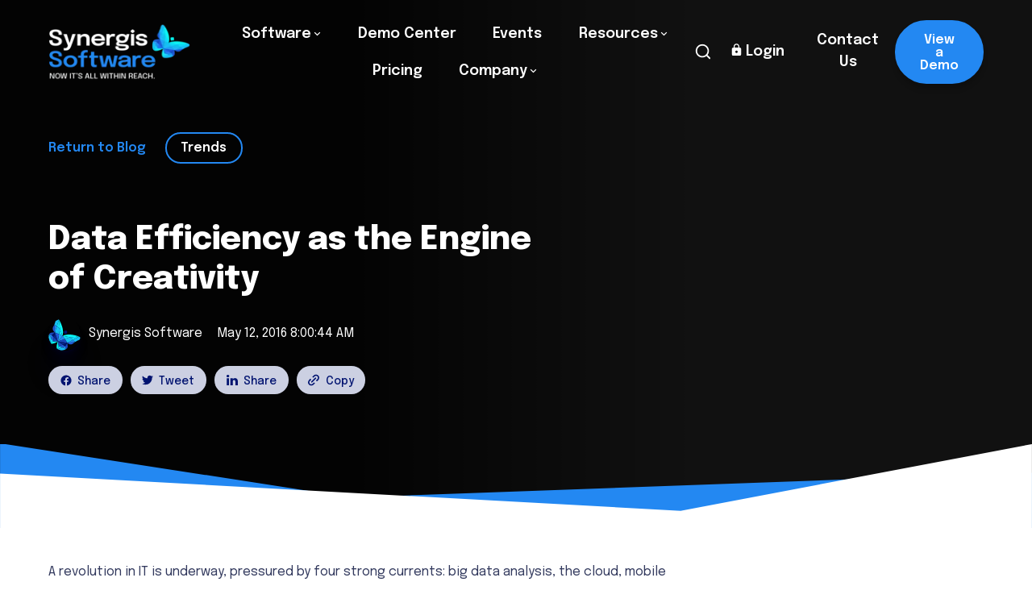

--- FILE ---
content_type: text/html; charset=UTF-8
request_url: https://www.synergissoftware.com/blog/2016/05/12/data-efficiency-as-the-engine-of-creativity
body_size: 15749
content:
<!doctype html><html lang="en"><head>
    <meta http-equiv="X-UA-Compatible" content="IE=edge">
    <meta charset="utf-8">
    <title>Data Efficiency as the Engine of Creativity</title>
    <link rel="shortcut icon" href="https://www.synergissoftware.com/hubfs/assets/logos/utility/favicon@2x.png">
    <meta name="description" content="Data efficiency is the key to creativity. Learn how data helps improve processes, shorten time to market, guarantee quality, and other measurable business goals—when it's found quickly.">
    <link rel="preconnect" href="https://fonts.googleapis.com"> 
    <link rel="preconnect" href="https://fonts.gstatic.com" crossorigin> 
    <link href="https://fonts.googleapis.com/css2?family=Epilogue:ital,wght@0,400..800;1,400&amp;display=swap" rel="stylesheet">

    
    

    


    
    <meta name="viewport" content="width=device-width, initial-scale=1">

    
    <meta property="og:description" content="Data efficiency is the key to creativity. Learn how data helps improve processes, shorten time to market, guarantee quality, and other measurable business goals—when it's found quickly.">
    <meta property="og:title" content="Data Efficiency as the Engine of Creativity">
    <meta name="twitter:description" content="Data efficiency is the key to creativity. Learn how data helps improve processes, shorten time to market, guarantee quality, and other measurable business goals—when it's found quickly.">
    <meta name="twitter:title" content="Data Efficiency as the Engine of Creativity">

    

    
    <style>
a.cta_button{-moz-box-sizing:content-box !important;-webkit-box-sizing:content-box !important;box-sizing:content-box !important;vertical-align:middle}.hs-breadcrumb-menu{list-style-type:none;margin:0px 0px 0px 0px;padding:0px 0px 0px 0px}.hs-breadcrumb-menu-item{float:left;padding:10px 0px 10px 10px}.hs-breadcrumb-menu-divider:before{content:'›';padding-left:10px}.hs-featured-image-link{border:0}.hs-featured-image{float:right;margin:0 0 20px 20px;max-width:50%}@media (max-width: 568px){.hs-featured-image{float:none;margin:0;width:100%;max-width:100%}}.hs-screen-reader-text{clip:rect(1px, 1px, 1px, 1px);height:1px;overflow:hidden;position:absolute !important;width:1px}
</style>

<link rel="stylesheet" href="https://www.synergissoftware.com/hubfs/hub_generated/template_assets/1/50343036987/1762879123080/template_mjtw_styles.css">
<link rel="stylesheet" href="/hs/hsstatic/AsyncSupport/static-1.501/sass/comments_listing_asset.css">
    <script type="application/ld+json">
{
  "mainEntityOfPage" : {
    "@type" : "WebPage",
    "@id" : "https://www.synergissoftware.com/blog/2016/05/12/data-efficiency-as-the-engine-of-creativity"
  },
  "author" : {
    "name" : "Synergis Software",
    "url" : "https://www.synergissoftware.com/blog/author/taramyzie",
    "@type" : "Person"
  },
  "headline" : "Data Efficiency as the Engine of Creativity",
  "datePublished" : "2016-05-12T12:00:44.000Z",
  "dateModified" : "2020-06-26T19:33:28.573Z",
  "publisher" : {
    "name" : "Synergis Technologies, LLC",
    "logo" : {
      "url" : "https://f.hubspotusercontent30.net/hubfs/7669934/assets/logos/synergis-software-logo@2x.png",
      "@type" : "ImageObject"
    },
    "@type" : "Organization"
  },
  "@context" : "https://schema.org",
  "@type" : "BlogPosting"
}
</script>


    
<!--  Added by GoogleAnalytics4 integration -->
<script>
var _hsp = window._hsp = window._hsp || [];
window.dataLayer = window.dataLayer || [];
function gtag(){dataLayer.push(arguments);}

var useGoogleConsentModeV2 = true;
var waitForUpdateMillis = 1000;


if (!window._hsGoogleConsentRunOnce) {
  window._hsGoogleConsentRunOnce = true;

  gtag('consent', 'default', {
    'ad_storage': 'denied',
    'analytics_storage': 'denied',
    'ad_user_data': 'denied',
    'ad_personalization': 'denied',
    'wait_for_update': waitForUpdateMillis
  });

  if (useGoogleConsentModeV2) {
    _hsp.push(['useGoogleConsentModeV2'])
  } else {
    _hsp.push(['addPrivacyConsentListener', function(consent){
      var hasAnalyticsConsent = consent && (consent.allowed || (consent.categories && consent.categories.analytics));
      var hasAdsConsent = consent && (consent.allowed || (consent.categories && consent.categories.advertisement));

      gtag('consent', 'update', {
        'ad_storage': hasAdsConsent ? 'granted' : 'denied',
        'analytics_storage': hasAnalyticsConsent ? 'granted' : 'denied',
        'ad_user_data': hasAdsConsent ? 'granted' : 'denied',
        'ad_personalization': hasAdsConsent ? 'granted' : 'denied'
      });
    }]);
  }
}

gtag('js', new Date());
gtag('set', 'developer_id.dZTQ1Zm', true);
gtag('config', 'G-350551597');
</script>
<script async src="https://www.googletagmanager.com/gtag/js?id=G-350551597"></script>

<!-- /Added by GoogleAnalytics4 integration -->

<!--  Added by GoogleTagManager integration -->
<script>
var _hsp = window._hsp = window._hsp || [];
window.dataLayer = window.dataLayer || [];
function gtag(){dataLayer.push(arguments);}

var useGoogleConsentModeV2 = true;
var waitForUpdateMillis = 1000;



var hsLoadGtm = function loadGtm() {
    if(window._hsGtmLoadOnce) {
      return;
    }

    if (useGoogleConsentModeV2) {

      gtag('set','developer_id.dZTQ1Zm',true);

      gtag('consent', 'default', {
      'ad_storage': 'denied',
      'analytics_storage': 'denied',
      'ad_user_data': 'denied',
      'ad_personalization': 'denied',
      'wait_for_update': waitForUpdateMillis
      });

      _hsp.push(['useGoogleConsentModeV2'])
    }

    (function(w,d,s,l,i){w[l]=w[l]||[];w[l].push({'gtm.start':
    new Date().getTime(),event:'gtm.js'});var f=d.getElementsByTagName(s)[0],
    j=d.createElement(s),dl=l!='dataLayer'?'&l='+l:'';j.async=true;j.src=
    'https://www.googletagmanager.com/gtm.js?id='+i+dl;f.parentNode.insertBefore(j,f);
    })(window,document,'script','dataLayer','GTM-TZ8T5ZP');

    window._hsGtmLoadOnce = true;
};

_hsp.push(['addPrivacyConsentListener', function(consent){
  if(consent.allowed || (consent.categories && consent.categories.analytics)){
    hsLoadGtm();
  }
}]);

</script>

<!-- /Added by GoogleTagManager integration -->



<link rel="amphtml" href="https://www.synergissoftware.com/blog/2016/05/12/data-efficiency-as-the-engine-of-creativity?hs_amp=true">

<meta property="og:url" content="https://www.synergissoftware.com/blog/2016/05/12/data-efficiency-as-the-engine-of-creativity">
<meta name="twitter:card" content="summary">

<link rel="canonical" href="https://www.synergissoftware.com/blog/2016/05/12/data-efficiency-as-the-engine-of-creativity">

<meta property="og:type" content="article">
<link rel="alternate" type="application/rss+xml" href="https://www.synergissoftware.com/blog/rss.xml">
<meta name="twitter:domain" content="www.synergissoftware.com">
<meta name="twitter:site" content="@SynergisAdept">
<script src="//platform.linkedin.com/in.js" type="text/javascript">
    lang: en_US
</script>

<meta http-equiv="content-language" content="en">






    
      <!-- Additional head tags get inserted here (such as noindex on thank you pages) -->
    
  <meta name="generator" content="HubSpot"></head>
  <body>
<!--  Added by GoogleTagManager integration -->
<noscript><iframe src="https://www.googletagmanager.com/ns.html?id=GTM-TZ8T5ZP" height="0" width="0" style="display:none;visibility:hidden"></iframe></noscript>

<!-- /Added by GoogleTagManager integration -->

    
<div class="blog blog--post">

      <div class="body-wrapper   hs-content-id-31335099390 hs-blog-post hs-blog-id-29123351956">
        <div id="hs_cos_wrapper_module_site_header" class="hs_cos_wrapper hs_cos_wrapper_widget hs_cos_wrapper_type_module" style="" data-hs-cos-general-type="widget" data-hs-cos-type="module">

<link rel="stylesheet" href="https://cdnjs.cloudflare.com/ajax/libs/font-awesome/6.6.0/css/all.min.css" crossorigin="anonymous">





<header class="site-header  site-header--on-dark" role="banner">
  <div class="site-header__notification-bar-outer"></div>
  <div class="site-header__inner">
    <div class="site-header__left">
      <div class="site-header__logo">
        <a href="/">
          <img class="site-header__logo--on-light" src="https://www.synergissoftware.com/hubfs/assets/logos/synergis-software-logo-tagline-2.svg" width="202" height="87" alt="Synergis Software" loading="lazy">
          <img class="site-header__logo--on-dark" src="https://www.synergissoftware.com/hs-fs/hubfs/synergis-software-logo-on-dark-tagline-2025.png?width=184&amp;height=84&amp;name=synergis-software-logo-on-dark-tagline-2025.png" width="184" height="84" alt="Synergis Software" loading="lazy" srcset="https://www.synergissoftware.com/hs-fs/hubfs/synergis-software-logo-on-dark-tagline-2025.png?width=92&amp;height=42&amp;name=synergis-software-logo-on-dark-tagline-2025.png 92w, https://www.synergissoftware.com/hs-fs/hubfs/synergis-software-logo-on-dark-tagline-2025.png?width=184&amp;height=84&amp;name=synergis-software-logo-on-dark-tagline-2025.png 184w, https://www.synergissoftware.com/hs-fs/hubfs/synergis-software-logo-on-dark-tagline-2025.png?width=276&amp;height=126&amp;name=synergis-software-logo-on-dark-tagline-2025.png 276w, https://www.synergissoftware.com/hs-fs/hubfs/synergis-software-logo-on-dark-tagline-2025.png?width=368&amp;height=168&amp;name=synergis-software-logo-on-dark-tagline-2025.png 368w, https://www.synergissoftware.com/hs-fs/hubfs/synergis-software-logo-on-dark-tagline-2025.png?width=460&amp;height=210&amp;name=synergis-software-logo-on-dark-tagline-2025.png 460w, https://www.synergissoftware.com/hs-fs/hubfs/synergis-software-logo-on-dark-tagline-2025.png?width=552&amp;height=252&amp;name=synergis-software-logo-on-dark-tagline-2025.png 552w" sizes="(max-width: 184px) 100vw, 184px">
        </a>
      </div>      

      <div class="site-header__main-menu">
        

        <ul>
          
            
  

  
    
  

	<li data-index="" class="hs-menu-item hs-menu-depth-1 hs-item-has-children mega-menu-item no-icon" role="menu">
		<a href="javascript:;" aria-haspopup="true" role="menuitem" aria-expanded="false">
      
        <span>
          Software
        </span>
        
          <span class="menu-down-arrow">
            <svg width="9" height="6" viewbox="0 0 9 6" fill="none" xmlns="http://www.w3.org/2000/svg">
              <path d="M4.4999 5.32062L8.25615 1.56437L7.37303 0.679993L4.4999 3.55499L1.6274 0.679993L0.743652 1.56374L4.4999 5.32062Z" fill="#001370" />
            </svg>              
          </span>
        
      
    </a>

    
    
		
			
				<div class="hs-menu-wrapper-container mega-menu-container" tabindex="0">
          <div class="mega-menu-container-secondary-wrapper">
            <div class="hs-menu-wrapper-container-inner mega-menu-container-inner">
              <div class="mega-menu-container__column">
       

      
        <ul class="mega-menu-children-wrapper">
          
            

            
              
                
  

  

	<li data-index="1" class="hs-menu-item hs-menu-depth-2 hs-item-has-children mega-menu-item no-icon" role="menu">
		<a href="https://www.synergissoftware.com/software" aria-haspopup="false" role="menuitem">
      
        
          <span class="mega-menu__item-top-header">
            Software
          </span>

          
        

                
      
    </a>

    
    
		
			 

      
        <ul class="mega-menu-children-wrapper">
          
            

            
              
            
              
            
              
            
              
            
              
            
              
            
              
            
              
            
              
            
              
            
              
            
              
            
              
            
              
            
              
            
              
            
              
            
              
            
              
            
              
            
              
            
              
            
              
            
              
            
              
            
              
            
              
            
              
            
              
            
              
            
              
            

            
              
  

  

	<li data-index="1" class="hs-menu-item hs-menu-depth-3 hs-item-has-children mega-menu-item no-icon" role="menu">
		<a href="https://www.synergissoftware.com/software/adept" aria-haspopup="false" role="menuitem">
      
        
          <span class="mega-menu__item-top-header">
            Adept
          </span>

          
        

        
          <span class="menu-more-arrow">
            <svg width="10" height="18" viewbox="0 0 10 18" fill="none" xmlns="http://www.w3.org/2000/svg">
              <path d="M1.4652 17.485L9.9502 8.99999L1.4652 0.514984L0.0501957 1.92898L7.1222 8.99999L0.0501957 16.071L1.4652 17.485Z" fill="#7F88B7" />
            </svg>              
          </span>
                
      
    </a>

    
    
		
			 

      
        <ul class="mega-menu-children-wrapper">
          
            

            
              
            
              
                
  

  

	<li data-index="2" class="hs-menu-item hs-menu-depth-4 mega-menu-item no-icon" role="menu">
		<a href="https://www.synergissoftware.com/software/adept/document-management-platform" aria-haspopup="false" role="menuitem">
      
        
          <span class="mega-menu__item-top-header-content-wrapper">
        
          <span class="mega-menu__item-top-header">
            Document Management Platform
          </span>

          
            <span class="p">
              Align your workforce on a scalable, flexible platform
            </span>
          
         
          </span>
        

                
      
    </a>

    
    
		
  </li>

                
              
            
              
            
              
            
              
            
              
            
              
            
              
            
              
            
              
            
              
            
              
            
              
            
              
            
              
            
              
            
              
            
              
            
              
            
              
            
              
            
              
            
              
            
              
            
              
            
              
            
              
            
              
            
              
            
              
            
              
            

             
          
            

            
              
            
              
            
              
                
  

  

	<li data-index="3" class="hs-menu-item hs-menu-depth-4 hs-item-has-children mega-menu-item no-icon" role="menu">
		<a href="https://www.synergissoftware.com/software/adept/core-document-management-capabilities" aria-haspopup="false" role="menuitem">
      
        
          <span class="mega-menu__item-top-header-content-wrapper">
        
          <span class="mega-menu__item-top-header">
            Core Capabilities
          </span>

          
            <span class="p">
              Find documents fast, control versions, and leverage your data
            </span>
          
         
          </span>
        

        
          <span class="menu-more-arrow">
            <svg width="10" height="18" viewbox="0 0 10 18" fill="none" xmlns="http://www.w3.org/2000/svg">
              <path d="M1.4652 17.485L9.9502 8.99999L1.4652 0.514984L0.0501957 1.92898L7.1222 8.99999L0.0501957 16.071L1.4652 17.485Z" fill="#7F88B7" />
            </svg>              
          </span>
                
      
    </a>

    
    
		
			 

      
        <ul class="mega-menu-children-wrapper">
          
            

            
              
            
              
            
              
            
              
            
              
            
              
            
              
            
              
            
              
            
              
            
              
            
              
            
              
            
              
            
              
            
              
            
              
            
              
            
              
            
              
            
              
            
              
            
              
            
              
            
              
            
              
            
              
            
              
            
              
            
              
            
              
            

            
              
  

  

	<li data-index="3" class="hs-menu-item hs-menu-depth-5 mega-menu-item no-icon" role="menu">
		<a href="https://www.synergissoftware.com/software/adept/core-document-management-capabilities/document-access" aria-haspopup="false" role="menuitem">
      
        
          <span class="mega-menu__item-top-header">
            Centralize Document Access
          </span>

          
            <span class="p">
              Find documents fast, control versions, and leverage your data
            </span>
          
        

                
      
    </a>

    
    
		
  </li>

             
          
            

            
              
            
              
            
              
            
              
            
              
            
              
            
              
            
              
            
              
            
              
            
              
            
              
            
              
            
              
            
              
            
              
            
              
            
              
            
              
            
              
            
              
            
              
            
              
            
              
            
              
            
              
            
              
            
              
            
              
            
              
            
              
            

            
              
  

  

	<li data-index="3" class="hs-menu-item hs-menu-depth-5 mega-menu-item no-icon" role="menu">
		<a href="https://www.synergissoftware.com/software/adept/core-document-management-capabilities/find-documents" aria-haspopup="false" role="menuitem">
      
        
          <span class="mega-menu__item-top-header">
            Find Documents Fast
          </span>

          
            <span class="p">
              Find documents fast, control versions, and leverage your data
            </span>
          
        

                
      
    </a>

    
    
		
  </li>

             
          
            

            
              
            
              
            
              
            
              
            
              
            
              
            
              
            
              
            
              
            
              
            
              
            
              
            
              
            
              
            
              
            
              
            
              
            
              
            
              
            
              
            
              
            
              
            
              
            
              
            
              
            
              
            
              
            
              
            
              
            
              
            
              
            

            
              
  

  

	<li data-index="3" class="hs-menu-item hs-menu-depth-5 mega-menu-item no-icon" role="menu">
		<a href="https://www.synergissoftware.com/software/adept/core-document-management-capabilities/control-versions" aria-haspopup="false" role="menuitem">
      
        
          <span class="mega-menu__item-top-header">
            Ensure Version Control
          </span>

          
            <span class="p">
              Find documents fast, control versions, and leverage your data
            </span>
          
        

                
      
    </a>

    
    
		
  </li>

             
          
            

            
              
            
              
            
              
            
              
            
              
            
              
            
              
            
              
            
              
            
              
            
              
            
              
            
              
            
              
            
              
            
              
            
              
            
              
            
              
            
              
            
              
            
              
            
              
            
              
            
              
            
              
            
              
            
              
            
              
            
              
            
              
            

            
              
  

  

	<li data-index="3" class="hs-menu-item hs-menu-depth-5 mega-menu-item no-icon" role="menu">
		<a href="https://www.synergissoftware.com/software/adept/core-document-management-capabilities/leverage-metadata" aria-haspopup="false" role="menuitem">
      
        
          <span class="mega-menu__item-top-header">
            Leverage Metadata
          </span>

          
            <span class="p">
              Find documents fast, control versions, and leverage your data
            </span>
          
        

                
      
    </a>

    
    
		
  </li>

             
                      
        </ul>    
      
      
			
		
  </li>

                
              
            
              
            
              
            
              
            
              
            
              
            
              
            
              
            
              
            
              
            
              
            
              
            
              
            
              
            
              
            
              
            
              
            
              
            
              
            
              
            
              
            
              
            
              
            
              
            
              
            
              
            
              
            
              
            
              
            

             
          
            

            
              
            
              
            
              
            
              
                
  

  

	<li data-index="4" class="hs-menu-item hs-menu-depth-4 mega-menu-item no-icon" role="menu">
		<a href="https://www.synergissoftware.com/software/adept/workflow-and-transmittals" aria-haspopup="false" role="menuitem">
      
        
          <span class="mega-menu__item-top-header-content-wrapper">
        
          <span class="mega-menu__item-top-header">
            Workflow &amp; Collaboration
          </span>

          
            <span class="p">
              Automate approval processes and simplify global collaboration
            </span>
          
         
          </span>
        

                
      
    </a>

    
    
		
  </li>

                
              
            
              
            
              
            
              
            
              
            
              
            
              
            
              
            
              
            
              
            
              
            
              
            
              
            
              
            
              
            
              
            
              
            
              
            
              
            
              
            
              
            
              
            
              
            
              
            
              
            
              
            
              
            
              
            

             
          
            

            
              
            
              
            
              
            
              
            
              
                
  

  

	<li data-index="5" class="hs-menu-item hs-menu-depth-4 mega-menu-item no-icon" role="menu">
		<a href="https://www.synergissoftware.com/software/adept/cad-drawing-model-management" aria-haspopup="false" role="menuitem">
      
        
          <span class="mega-menu__item-top-header-content-wrapper">
        
          <span class="mega-menu__item-top-header">
            CAD Drawing &amp; Model Management
          </span>

          
            <span class="p">
              Give designers the tools they need to stay focused on design
            </span>
          
         
          </span>
        

                
      
    </a>

    
    
		
  </li>

                
              
            
              
            
              
            
              
            
              
            
              
            
              
            
              
            
              
            
              
            
              
            
              
            
              
            
              
            
              
            
              
            
              
            
              
            
              
            
              
            
              
            
              
            
              
            
              
            
              
            
              
            
              
            

             
          
            

            
              
            
              
            
              
            
              
            
              
            
              
                
  

  

	<li data-index="6" class="hs-menu-item hs-menu-depth-4 mega-menu-item no-icon" role="menu">
		<a href="https://www.synergissoftware.com/software/adept/visualization-and-markup" aria-haspopup="false" role="menuitem">
      
        
          <span class="mega-menu__item-top-header-content-wrapper">
        
          <span class="mega-menu__item-top-header">
            Visualization &amp; Markup
          </span>

          
            <span class="p">
              View and markup CAD and office files without the native application
            </span>
          
         
          </span>
        

                
      
    </a>

    
    
		
  </li>

                
              
            
              
            
              
            
              
            
              
            
              
            
              
            
              
            
              
            
              
            
              
            
              
            
              
            
              
            
              
            
              
            
              
            
              
            
              
            
              
            
              
            
              
            
              
            
              
            
              
            
              
            

             
          
            

            
              
            
              
            
              
            
              
            
              
            
              
            
              
                
  

  

	<li data-index="7" class="hs-menu-item hs-menu-depth-4 mega-menu-item no-icon" role="menu">
		<a href="https://www.synergissoftware.com/software/adept/security" aria-haspopup="false" role="menuitem">
      
        
          <span class="mega-menu__item-top-header-content-wrapper">
        
          <span class="mega-menu__item-top-header">
            Security &amp; Control
          </span>

          
            <span class="p">
              Get the document security, control, and traceability you need
            </span>
          
         
          </span>
        

                
      
    </a>

    
    
		
  </li>

                
              
            
              
            
              
            
              
            
              
            
              
            
              
            
              
            
              
            
              
            
              
            
              
            
              
            
              
            
              
            
              
            
              
            
              
            
              
            
              
            
              
            
              
            
              
            
              
            
              
            

             
          
            

            
              
            
              
            
              
            
              
            
              
            
              
            
              
            
              
                
  

  

	<li data-index="8" class="hs-menu-item hs-menu-depth-4 mega-menu-item no-icon" role="menu">
		<a href="https://www.synergissoftware.com/software/adept/business-system-integrations" aria-haspopup="false" role="menuitem">
      
        
          <span class="mega-menu__item-top-header-content-wrapper">
        
          <span class="mega-menu__item-top-header">
            Business System Integrations
          </span>

          
            <span class="p">
              Automate data flows and business processes across applications
            </span>
          
         
          </span>
        

                
      
    </a>

    
    
		
  </li>

                
              
            
              
            
              
            
              
            
              
            
              
            
              
            
              
            
              
            
              
            
              
            
              
            
              
            
              
            
              
            
              
            
              
            
              
            
              
            
              
            
              
            
              
            
              
            
              
            

             
                      
        </ul>    
      
      
			
		
  </li>

             
          
            

            
              
            
              
            
              
            
              
            
              
            
              
            
              
            
              
            
              
            
              
            
              
            
              
            
              
            
              
            
              
            
              
            
              
            
              
            
              
            
              
            
              
            
              
            
              
            
              
            
              
            
              
            
              
            
              
            
              
            
              
            
              
            

            
              
  

  

	<li data-index="1" class="hs-menu-item hs-menu-depth-3 mega-menu-item no-icon" role="menu">
		<a href="https://www.synergissoftware.com/software/adept-publishwave" aria-haspopup="false" role="menuitem">
      
        
          <span class="mega-menu__item-top-header">
            Adept PublishWave
          </span>

          
        

                
      
    </a>

    
    
		
  </li>

             
          
            

            
              
            
              
            
              
            
              
            
              
            
              
            
              
            
              
            
              
            
              
            
              
            
              
            
              
            
              
            
              
            
              
            
              
            
              
            
              
            
              
            
              
            
              
            
              
            
              
            
              
            
              
            
              
            
              
            
              
            
              
            
              
            

            
              
  

  

	<li data-index="1" class="hs-menu-item hs-menu-depth-3 mega-menu-item no-icon" role="menu">
		<a href="https://www.synergissoftware.com/software/adept-integrator" aria-haspopup="false" role="menuitem">
      
        
          <span class="mega-menu__item-top-header">
            Adept Integrator
          </span>

          
        

                
      
    </a>

    
    
		
  </li>

             
                      
        </ul>    
      
      
			
		
  </li>

                
              
            
              
            
              
            
              
            
              
            
              
            
              
            
              
            
              
            
              
            
              
            
              
            
              
            
              
            
              
            
              
            
              
            
              
            
              
            
              
            
              
            
              
            
              
            
              
            
              
            
              
            
              
            
              
            
              
            
              
            
              
            

             
          
            

            
              
            
              
            
              
            
              
            
              
            
              
            
              
            
              
            
              
            
              
            
              
            
              
            
              
            
              
            
              
            
              
            
              
            
              
            
              
            
              
            
              
            
              
            
              
            
              
            
              
            
              
            
              
            
              
            
              
            
              
            
              
            

            
              
  

  

	<li data-index="" class="hs-menu-item hs-menu-depth-2 hs-item-has-children mega-menu-item no-icon" role="menu">
		<a href="javascript:;" aria-haspopup="false" role="menuitem">
      
        
          <span class="mega-menu__item-top-header">
            Solutions
          </span>

          
        

                
      
    </a>

    
    
		
			 

      
        <ul class="mega-menu-children-wrapper">
          
            

            
              
            
              
            
              
            
              
            
              
            
              
            
              
            
              
            
              
            
              
            
              
            
              
            
              
            
              
            
              
            
              
            
              
            
              
            
              
            
              
            
              
            
              
            
              
            
              
            
              
            
              
            
              
            
              
            
              
            
              
            
              
            

            
              
  

  

	<li data-index="" class="hs-menu-item hs-menu-depth-3 hs-item-has-children mega-menu-item no-icon" role="menu">
		<a href="https://www.synergissoftware.com/solutions/by-need" aria-haspopup="false" role="menuitem">
      
        
          <span class="mega-menu__item-top-header">
            By Need
          </span>

          
        

        
          <span class="menu-more-arrow">
            <svg width="10" height="18" viewbox="0 0 10 18" fill="none" xmlns="http://www.w3.org/2000/svg">
              <path d="M1.4652 17.485L9.9502 8.99999L1.4652 0.514984L0.0501957 1.92898L7.1222 8.99999L0.0501957 16.071L1.4652 17.485Z" fill="#7F88B7" />
            </svg>              
          </span>
                
      
    </a>

    
    
		
			 

      
        <ul class="mega-menu-children-wrapper">
          
            

            
              
            
              
            
              
            
              
            
              
            
              
            
              
            
              
            
              
                
  

  

	<li data-index="9" class="hs-menu-item hs-menu-depth-4 mega-menu-item no-icon" role="menu">
		<a href="https://www.synergissoftware.com/software/adept/cad-drawing-model-management" aria-haspopup="false" role="menuitem">
      
        
          <span class="mega-menu__item-top-header-content-wrapper">
        
          <span class="mega-menu__item-top-header">
            Engineering Drawing Management
          </span>

          
            <span class="p">
              Run Adept inside CAD, manage references, and link attributes
            </span>
          
         
          </span>
        

                
      
    </a>

    
    
		
  </li>

                
              
            
              
            
              
            
              
            
              
            
              
            
              
            
              
            
              
            
              
            
              
            
              
            
              
            
              
            
              
            
              
            
              
            
              
            
              
            
              
            
              
            
              
            
              
            

             
          
            

            
              
            
              
            
              
            
              
            
              
            
              
            
              
            
              
            
              
            
              
            
              
            
              
            
              
            
              
            
              
            
              
            
              
            
              
            
              
            
              
            
              
            
              
            
              
            
              
            
              
            
              
            
              
            
              
            
              
            
              
            
              
                
  

  

	<li data-index="31" class="hs-menu-item hs-menu-depth-4 mega-menu-item no-icon" role="menu">
		<a href="https://www.synergissoftware.com/software/adept/autocad-drawing-model-management" aria-haspopup="false" role="menuitem">
      
        
          <span class="mega-menu__item-top-header-content-wrapper">
        
          <span class="mega-menu__item-top-header">
            AutoCAD Drawing &amp; Model Management
          </span>

          
            <span class="p">
              Drawing and XREF management in AutoCAD-based applications
            </span>
          
         
          </span>
        

                
      
    </a>

    
    
		
  </li>

                
              
            

             
          
            

            
              
            
              
            
              
            
              
            
              
            
              
            
              
            
              
            
              
            
              
                
  

  

	<li data-index="10" class="hs-menu-item hs-menu-depth-4 mega-menu-item no-icon" role="menu">
		<a href="https://www.synergissoftware.com/solutions/by-need/product-data-management" aria-haspopup="false" role="menuitem">
      
        
          <span class="mega-menu__item-top-header-content-wrapper">
        
          <span class="mega-menu__item-top-header">
            Product Data Management
          </span>

          
            <span class="p">
              Get complete, integrated PDM for Inventor
            </span>
          
         
          </span>
        

                
      
    </a>

    
    
		
  </li>

                
              
            
              
            
              
            
              
            
              
            
              
            
              
            
              
            
              
            
              
            
              
            
              
            
              
            
              
            
              
            
              
            
              
            
              
            
              
            
              
            
              
            
              
            

             
          
            

            
              
            
              
            
              
            
              
            
              
            
              
            
              
            
              
            
              
            
              
            
              
                
  

  

	<li data-index="11" class="hs-menu-item hs-menu-depth-4 mega-menu-item no-icon" role="menu">
		<a href="https://www.synergissoftware.com/solutions/by-need/document-management" aria-haspopup="false" role="menuitem">
      
        
          <span class="mega-menu__item-top-header-content-wrapper">
        
          <span class="mega-menu__item-top-header">
            Enterprise Document Management
          </span>

          
            <span class="p">
              Connect your entire workforce with one source of truth
            </span>
          
         
          </span>
        

                
      
    </a>

    
    
		
  </li>

                
              
            
              
            
              
            
              
            
              
            
              
            
              
            
              
            
              
            
              
            
              
            
              
            
              
            
              
            
              
            
              
            
              
            
              
            
              
            
              
            
              
            

             
          
            

            
              
            
              
            
              
            
              
            
              
            
              
            
              
            
              
            
              
            
              
            
              
            
              
                
  

  

	<li data-index="12" class="hs-menu-item hs-menu-depth-4 mega-menu-item no-icon" role="menu">
		<a href="https://www.synergissoftware.com/solutions/by-need/capital-engineering-projects" aria-haspopup="false" role="menuitem">
      
        
          <span class="mega-menu__item-top-header-content-wrapper">
        
          <span class="mega-menu__item-top-header">
            Capital Engineering Projects
          </span>

          
            <span class="p">
              Deliver capital projects to operations faster and with lower risk
            </span>
          
         
          </span>
        

                
      
    </a>

    
    
		
  </li>

                
              
            
              
            
              
            
              
            
              
            
              
            
              
            
              
            
              
            
              
            
              
            
              
            
              
            
              
            
              
            
              
            
              
            
              
            
              
            
              
            

             
          
            

            
              
            
              
            
              
            
              
            
              
            
              
            
              
            
              
            
              
            
              
            
              
            
              
            
              
            
              
            
              
                
  

  

	<li data-index="15" class="hs-menu-item hs-menu-depth-4 mega-menu-item no-icon" role="menu">
		<a href="https://www.synergissoftware.com/solutions/by-need/operations-and-maintenance" aria-haspopup="false" role="menuitem">
      
        
          <span class="mega-menu__item-top-header-content-wrapper">
        
          <span class="mega-menu__item-top-header">
            Operations &amp; Maintenance
          </span>

          
            <span class="p">
              Get more efficient, safe, and reliable asset operations
            </span>
          
         
          </span>
        

                
      
    </a>

    
    
		
  </li>

                
              
            
              
            
              
            
              
            
              
            
              
            
              
            
              
            
              
            
              
            
              
            
              
            
              
            
              
            
              
            
              
            
              
            

             
          
            

            
              
            
              
            
              
            
              
            
              
            
              
            
              
            
              
            
              
            
              
            
              
            
              
            
              
            
              
            
              
            
              
                
  

  

	<li data-index="16" class="hs-menu-item hs-menu-depth-4 mega-menu-item no-icon" role="menu">
		<a href="https://www.synergissoftware.com/solutions/by-need/regulatory-compliance" aria-haspopup="false" role="menuitem">
      
        
          <span class="mega-menu__item-top-header-content-wrapper">
        
          <span class="mega-menu__item-top-header">
            Regulatory Compliance
          </span>

          
            <span class="p">
              Simplify data governance, compliance, and system validation
            </span>
          
         
          </span>
        

                
      
    </a>

    
    
		
  </li>

                
              
            
              
            
              
            
              
            
              
            
              
            
              
            
              
            
              
            
              
            
              
            
              
            
              
            
              
            
              
            
              
            

             
          
            

            
              
            
              
            
              
            
              
            
              
            
              
            
              
            
              
            
              
            
              
            
              
            
              
            
              
            
              
            
              
            
              
            
              
                
  

  

	<li data-index="17" class="hs-menu-item hs-menu-depth-4 mega-menu-item no-icon" role="menu">
		<a href="https://www.synergissoftware.com/solutions/by-need/engineering-change-management" aria-haspopup="false" role="menuitem">
      
        
          <span class="mega-menu__item-top-header-content-wrapper">
        
          <span class="mega-menu__item-top-header">
            Engineering Change Management
          </span>

          
            <span class="p">
              Automate and accelerate your engineering change process
            </span>
          
         
          </span>
        

                
      
    </a>

    
    
		
  </li>

                
              
            
              
            
              
            
              
            
              
            
              
            
              
            
              
            
              
            
              
            
              
            
              
            
              
            
              
            
              
            

             
          
            

            
              
            
              
            
              
            
              
            
              
            
              
            
              
            
              
            
              
            
              
            
              
            
              
            
              
            
              
            
              
            
              
            
              
            
              
                
  

  

	<li data-index="18" class="hs-menu-item hs-menu-depth-4 mega-menu-item no-icon" role="menu">
		<a href="https://www.synergissoftware.com/solutions/by-need/collaboration" aria-haspopup="false" role="menuitem">
      
        
          <span class="mega-menu__item-top-header-content-wrapper">
        
          <span class="mega-menu__item-top-header">
            Global Collaboration and Work Sharing
          </span>

          
            <span class="p">
              Empower innovation, simplify design reviews, and shorten projects
            </span>
          
         
          </span>
        

                
      
    </a>

    
    
		
  </li>

                
              
            
              
            
              
            
              
            
              
            
              
            
              
            
              
            
              
            
              
            
              
            
              
            
              
            
              
            

             
                      
        </ul>    
      
      
			
		
  </li>

             
          
            

            
              
            
              
            
              
            
              
            
              
            
              
            
              
            
              
            
              
            
              
            
              
            
              
            
              
            
              
            
              
            
              
            
              
            
              
            
              
            
              
            
              
            
              
            
              
            
              
            
              
            
              
            
              
            
              
            
              
            
              
            
              
            

            
              
  

  

	<li data-index="" class="hs-menu-item hs-menu-depth-3 hs-item-has-children mega-menu-item no-icon" role="menu">
		<a href="https://www.synergissoftware.com/solutions/by-industry" aria-haspopup="false" role="menuitem">
      
        
          <span class="mega-menu__item-top-header">
            By Industry
          </span>

          
        

        
          <span class="menu-more-arrow">
            <svg width="10" height="18" viewbox="0 0 10 18" fill="none" xmlns="http://www.w3.org/2000/svg">
              <path d="M1.4652 17.485L9.9502 8.99999L1.4652 0.514984L0.0501957 1.92898L7.1222 8.99999L0.0501957 16.071L1.4652 17.485Z" fill="#7F88B7" />
            </svg>              
          </span>
                
      
    </a>

    
    
		
			 

      
        <ul class="mega-menu-children-wrapper">
          
            

            
              
            
              
            
              
            
              
            
              
            
              
            
              
            
              
            
              
            
              
            
              
            
              
            
              
            
              
            
              
            
              
            
              
            
              
            
              
                
  

  

	<li data-index="19" class="hs-menu-item hs-menu-depth-4 mega-menu-item no-icon" role="menu">
		<a href="https://www.synergissoftware.com/solutions/by-industry/chemicals" aria-haspopup="false" role="menuitem">
      
        
          <span class="mega-menu__item-top-header-content-wrapper">
        
          <span class="mega-menu__item-top-header">
            Chemicals
          </span>

          
            <span class="p">
              Connect your value chain to transform projects and operations
            </span>
          
         
          </span>
        

                
      
    </a>

    
    
		
  </li>

                
              
            
              
            
              
            
              
            
              
            
              
            
              
            
              
            
              
            
              
            
              
            
              
            
              
            

             
          
            

            
              
            
              
            
              
            
              
            
              
            
              
            
              
            
              
            
              
            
              
            
              
            
              
            
              
            
              
            
              
            
              
            
              
            
              
            
              
            
              
                
  

  

	<li data-index="20" class="hs-menu-item hs-menu-depth-4 mega-menu-item no-icon" role="menu">
		<a href="https://www.synergissoftware.com/solutions/by-industry/energy" aria-haspopup="false" role="menuitem">
      
        
          <span class="mega-menu__item-top-header-content-wrapper">
        
          <span class="mega-menu__item-top-header">
            Energy &amp; Utilities
          </span>

          
            <span class="p">
              Improve reliability, safety, and compliance with drawing control
            </span>
          
         
          </span>
        

                
      
    </a>

    
    
		
  </li>

                
              
            
              
            
              
            
              
            
              
            
              
            
              
            
              
            
              
            
              
            
              
            
              
            

             
          
            

            
              
            
              
            
              
            
              
            
              
            
              
            
              
            
              
            
              
            
              
            
              
            
              
            
              
                
  

  

	<li data-index="13" class="hs-menu-item hs-menu-depth-4 mega-menu-item no-icon" role="menu">
		<a href="https://www.synergissoftware.com/solutions/by-industry/engineering-and-construction" aria-haspopup="false" role="menuitem">
      
        
          <span class="mega-menu__item-top-header-content-wrapper">
        
          <span class="mega-menu__item-top-header">
            Engineering &amp; Construction
          </span>

          
            <span class="p">
              Design and build better, faster, and more profitably
            </span>
          
         
          </span>
        

                
      
    </a>

    
    
		
  </li>

                
              
            
              
            
              
            
              
            
              
            
              
            
              
            
              
            
              
            
              
            
              
            
              
            
              
            
              
            
              
            
              
            
              
            
              
            
              
            

             
          
            

            
              
            
              
            
              
            
              
            
              
            
              
            
              
            
              
            
              
            
              
            
              
            
              
            
              
            
              
            
              
            
              
            
              
            
              
            
              
            
              
            
              
                
  

  

	<li data-index="21" class="hs-menu-item hs-menu-depth-4 mega-menu-item no-icon" role="menu">
		<a href="https://www.synergissoftware.com/solutions/by-industry/facilities" aria-haspopup="false" role="menuitem">
      
        
          <span class="mega-menu__item-top-header-content-wrapper">
        
          <span class="mega-menu__item-top-header">
            Facilities &amp; Buildings
          </span>

          
            <span class="p">
              Optimize the return on your facilities and buildings
            </span>
          
         
          </span>
        

                
      
    </a>

    
    
		
  </li>

                
              
            
              
            
              
            
              
            
              
            
              
            
              
            
              
            
              
            
              
            
              
            

             
          
            

            
              
            
              
            
              
            
              
            
              
            
              
            
              
            
              
            
              
            
              
            
              
            
              
            
              
            
              
            
              
            
              
            
              
            
              
            
              
            
              
            
              
            
              
                
  

  

	<li data-index="22" class="hs-menu-item hs-menu-depth-4 mega-menu-item no-icon" role="menu">
		<a href="https://www.synergissoftware.com/solutions/by-industry/lifesciences" aria-haspopup="false" role="menuitem">
      
        
          <span class="mega-menu__item-top-header-content-wrapper">
        
          <span class="mega-menu__item-top-header">
            Lifesciences
          </span>

          
            <span class="p">
              Streamline compliance and system validation
            </span>
          
         
          </span>
        

                
      
    </a>

    
    
		
  </li>

                
              
            
              
            
              
            
              
            
              
            
              
            
              
            
              
            
              
            
              
            

             
          
            

            
              
            
              
            
              
            
              
            
              
            
              
            
              
            
              
            
              
            
              
            
              
            
              
            
              
            
              
            
              
            
              
            
              
            
              
            
              
            
              
            
              
            
              
            
              
                
  

  

	<li data-index="23" class="hs-menu-item hs-menu-depth-4 mega-menu-item no-icon" role="menu">
		<a href="https://www.synergissoftware.com/solutions/by-industry/manufacturing" aria-haspopup="false" role="menuitem">
      
        
          <span class="mega-menu__item-top-header-content-wrapper">
        
          <span class="mega-menu__item-top-header">
            Manufacturing
          </span>

          
            <span class="p">
              Get control of your entire product development process
            </span>
          
         
          </span>
        

                
      
    </a>

    
    
		
  </li>

                
              
            
              
            
              
            
              
            
              
            
              
            
              
            
              
            
              
            

             
          
            

            
              
            
              
            
              
            
              
            
              
            
              
            
              
            
              
            
              
            
              
            
              
            
              
            
              
            
              
                
  

  

	<li data-index="14" class="hs-menu-item hs-menu-depth-4 mega-menu-item no-icon" role="menu">
		<a href="https://www.synergissoftware.com/solutions/by-industry/mining" aria-haspopup="false" role="menuitem">
      
        
          <span class="mega-menu__item-top-header-content-wrapper">
        
          <span class="mega-menu__item-top-header">
            Mining
          </span>

          
            <span class="p">
              Get control of your mining project documentation from pit to port
            </span>
          
         
          </span>
        

                
      
    </a>

    
    
		
  </li>

                
              
            
              
            
              
            
              
            
              
            
              
            
              
            
              
            
              
            
              
            
              
            
              
            
              
            
              
            
              
            
              
            
              
            
              
            

             
          
            

            
              
            
              
            
              
            
              
            
              
            
              
            
              
            
              
            
              
            
              
            
              
            
              
            
              
            
              
            
              
            
              
            
              
            
              
            
              
            
              
            
              
            
              
            
              
            
              
                
  

  

	<li data-index="24" class="hs-menu-item hs-menu-depth-4 mega-menu-item no-icon" role="menu">
		<a href="https://www.synergissoftware.com/solutions/by-industry/oil-and-gas" aria-haspopup="false" role="menuitem">
      
        
          <span class="mega-menu__item-top-header-content-wrapper">
        
          <span class="mega-menu__item-top-header">
            Oil &amp; Gas
          </span>

          
            <span class="p">
              Increase asset reliability, accelerate projects, and lower your risk
            </span>
          
         
          </span>
        

                
      
    </a>

    
    
		
  </li>

                
              
            
              
            
              
            
              
            
              
            
              
            
              
            
              
            

             
                      
        </ul>    
      
      
			
		
  </li>

             
                      
        </ul>    
      
      
			
		
  </li>

             
          
            

            
              
            
              
            
              
            
              
            
              
            
              
            
              
            
              
            
              
            
              
            
              
            
              
            
              
            
              
            
              
            
              
            
              
            
              
            
              
            
              
            
              
            
              
            
              
            
              
            
              
            
              
            
              
            
              
            
              
            
              
            
              
            

            
              
  

  

	<li data-index="" class="hs-menu-item hs-menu-depth-2 hs-item-has-children mega-menu-item no-icon" role="menu">
		<a href="https://www.synergissoftware.com/software/services" aria-haspopup="false" role="menuitem">
      
        
          <span class="mega-menu__item-top-header">
            Customer Success
          </span>

          
        

                
      
    </a>

    
    
		
			 

      
        <ul class="mega-menu-children-wrapper">
          
            

            
              
            
              
            
              
            
              
            
              
            
              
            
              
            
              
            
              
            
              
            
              
            
              
            
              
            
              
            
              
            
              
            
              
            
              
            
              
            
              
            
              
            
              
            
              
            
              
            
              
            
              
            
              
            
              
            
              
            
              
            
              
            

            
              
  

  

	<li data-index="" class="hs-menu-item hs-menu-depth-3 mega-menu-item no-icon" role="menu">
		<a href="https://www.synergissoftware.com/software/services/onboarding" aria-haspopup="false" role="menuitem">
      
        
          <span class="mega-menu__item-top-header">
            Onboarding
          </span>

          
        

                
      
    </a>

    
    
		
  </li>

             
          
            

            
              
            
              
            
              
            
              
            
              
            
              
            
              
            
              
            
              
            
              
            
              
            
              
            
              
            
              
            
              
            
              
            
              
            
              
            
              
            
              
            
              
            
              
            
              
            
              
            
              
            
              
            
              
            
              
            
              
            
              
            
              
            

            
              
  

  

	<li data-index="" class="hs-menu-item hs-menu-depth-3 mega-menu-item no-icon" role="menu">
		<a href="https://www.synergissoftware.com/software/services/customer-success-plans" aria-haspopup="false" role="menuitem">
      
        
          <span class="mega-menu__item-top-header">
            Success Plans
          </span>

          
        

                
      
    </a>

    
    
		
  </li>

             
          
            

            
              
            
              
            
              
            
              
            
              
            
              
            
              
            
              
            
              
            
              
            
              
            
              
            
              
            
              
            
              
            
              
            
              
            
              
            
              
            
              
            
              
            
              
            
              
            
              
            
              
            
              
            
              
            
              
            
              
            
              
            
              
            

            
              
  

  

	<li data-index="" class="hs-menu-item hs-menu-depth-3 mega-menu-item no-icon" role="menu">
		<a href="https://www.synergissoftware.com/software/services/professional-services" aria-haspopup="false" role="menuitem">
      
        
          <span class="mega-menu__item-top-header">
            Optional Services
          </span>

          
        

                
      
    </a>

    
    
		
  </li>

             
                      
        </ul>    
      
      
			
		
  </li>

             
                      
        </ul>    
      
      
			
              </div> 

              <div class="mega-menu-container__column">
                <div class="mega-menu__nested-nav">
                  <div class="mega-menu__height-setting-container" aria-hidden="true"></div>
                  <div class="mega-menu__nested-nav-inner"></div>
                </div>
              </div>

              <div class="mega-menu-container__column">
                

                <div class="mega-menu__nested-nav-second-level">
                  <div class="mega-menu__nested-nav-second-level-inner"></div>
                </div>
              </div>            
            </div>
          </div>
        </div>
			
		
  </li>

          
            
  

  
    
  

	<li data-index="" class="hs-menu-item hs-menu-depth-1 no-icon" role="menu">
		<a href="https://www.synergissoftware.com/resources/adept-demo-center-videos" aria-haspopup="false" role="menuitem">
      
        <span>
          Demo Center
        </span>
        
      
    </a>

    
    
		
  </li>

          
            
  

  
    
  

	<li data-index="" class="hs-menu-item hs-menu-depth-1 no-icon" role="menu">
		<a href="https://www.synergissoftware.com/live-webinars" aria-haspopup="false" role="menuitem">
      
        <span>
          Events
        </span>
        
      
    </a>

    
    
		
  </li>

          
            
  

  
    
  

	<li data-index="" class="hs-menu-item hs-menu-depth-1 hs-item-has-children active-branch no-icon" role="menu">
		<a href="https://www.synergissoftware.com/resources" aria-haspopup="true" role="menuitem" aria-expanded="false">
      
        <span>
          Resources
        </span>
        
          <span class="menu-down-arrow">
            <svg width="9" height="6" viewbox="0 0 9 6" fill="none" xmlns="http://www.w3.org/2000/svg">
              <path d="M4.4999 5.32062L8.25615 1.56437L7.37303 0.679993L4.4999 3.55499L1.6274 0.679993L0.743652 1.56374L4.4999 5.32062Z" fill="#001370" />
            </svg>              
          </span>
        
      
    </a>

    
    
		
			 

      
        <ul class="hs-menu-children-wrapper">
          
            
  

  

	<li data-index="" class="hs-menu-item hs-menu-depth-2 no-icon" role="menu">
		<a href="https://www.synergissoftware.com/resources" aria-haspopup="false" role="menuitem">
      
        
          <span class="mega-menu__item-top-header">
            Resource Center
          </span>

          
        

                
      
    </a>

    
    
		
  </li>

          
            
  

  

	<li data-index="" class="hs-menu-item hs-menu-depth-2 no-icon" role="menu">
		<a href="https://www.synergissoftware.com/resources/success-stories" aria-haspopup="false" role="menuitem">
      
        
          <span class="mega-menu__item-top-header">
            Customer Success Stories
          </span>

          
        

                
      
    </a>

    
    
		
  </li>

          
            
  

  

	<li data-index="" class="hs-menu-item hs-menu-depth-2 no-icon" role="menu">
		<a href="https://www.synergissoftware.com/resources/why-adept" aria-haspopup="false" role="menuitem">
      
        
          <span class="mega-menu__item-top-header">
            Why Adept
          </span>

          
        

                
      
    </a>

    
    
		
  </li>

          
            
  

  

	<li data-index="" class="hs-menu-item hs-menu-depth-2 no-icon" role="menu">
		<a href="https://www.synergissoftware.com/live-webinars" aria-haspopup="false" role="menuitem">
      
        
          <span class="mega-menu__item-top-header">
            Live Events
          </span>

          
        

                
      
    </a>

    
    
		
  </li>

          
            
  

  

	<li data-index="" class="hs-menu-item hs-menu-depth-2 no-icon" role="menu">
		<a href="https://www.synergissoftware.com/resources?type=on-demand+webinars" aria-haspopup="false" role="menuitem">
      
        
          <span class="mega-menu__item-top-header">
            On-Demand Webinars
          </span>

          
        

                
      
    </a>

    
    
		
  </li>

          
            
  

  

	<li data-index="" class="hs-menu-item hs-menu-depth-2 no-icon" role="menu">
		<a href="https://www.synergissoftware.com/resources?type=Ebooks+and+Guides" aria-haspopup="false" role="menuitem">
      
        
          <span class="mega-menu__item-top-header">
            E-books and Guides
          </span>

          
        

                
      
    </a>

    
    
		
  </li>

          
            
  

  

	<li data-index="" class="hs-menu-item hs-menu-depth-2 no-icon" role="menu">
		<a href="https://www.synergissoftware.com/resources?type=Technical+Documents" aria-haspopup="false" role="menuitem">
      
        
          <span class="mega-menu__item-top-header">
            Technical Documents
          </span>

          
        

                
      
    </a>

    
    
		
  </li>

          
            
  

  

	<li data-index="" class="hs-menu-item hs-menu-depth-2 active-branch no-icon" role="menu">
		<a href="https://www.synergissoftware.com/blog" aria-haspopup="false" role="menuitem">
      
        
          <span class="mega-menu__item-top-header">
            Blog
          </span>

          
        

                
      
    </a>

    
    
		
  </li>

                    
        </ul>
      
      
			
		
  </li>

          
            
  

  
    
  

	<li data-index="" class="hs-menu-item hs-menu-depth-1 no-icon" role="menu">
		<a href="https://www.synergissoftware.com/get-pricing" aria-haspopup="false" role="menuitem">
      
        <span>
          Pricing
        </span>
        
      
    </a>

    
    
		
  </li>

          
            
  

  
    
  

	<li data-index="" class="hs-menu-item hs-menu-depth-1 hs-item-has-children no-icon" role="menu">
		<a href="https://www.synergissoftware.com/company" aria-haspopup="true" role="menuitem" aria-expanded="false">
      
        <span>
          Company
        </span>
        
          <span class="menu-down-arrow">
            <svg width="9" height="6" viewbox="0 0 9 6" fill="none" xmlns="http://www.w3.org/2000/svg">
              <path d="M4.4999 5.32062L8.25615 1.56437L7.37303 0.679993L4.4999 3.55499L1.6274 0.679993L0.743652 1.56374L4.4999 5.32062Z" fill="#001370" />
            </svg>              
          </span>
        
      
    </a>

    
    
		
			 

      
        <ul class="hs-menu-children-wrapper">
          
            
  

  

	<li data-index="" class="hs-menu-item hs-menu-depth-2 no-icon" role="menu">
		<a href="https://www.synergissoftware.com/company" aria-haspopup="false" role="menuitem">
      
        
          <span class="mega-menu__item-top-header">
            About Us
          </span>

          
        

                
      
    </a>

    
    
		
  </li>

          
            
  

  

	<li data-index="" class="hs-menu-item hs-menu-depth-2 no-icon" role="menu">
		<a href="https://www.synergissoftware.com/resources/news" aria-haspopup="false" role="menuitem">
      
        
          <span class="mega-menu__item-top-header">
            News
          </span>

          
        

                
      
    </a>

    
    
		
  </li>

          
            
  

  

	<li data-index="" class="hs-menu-item hs-menu-depth-2 no-icon" role="menu">
		<a href="https://www.synergissoftware.com/company/careers" aria-haspopup="false" role="menuitem">
      
        
          <span class="mega-menu__item-top-header">
            Careers
          </span>

          
        

                
      
    </a>

    
    
		
  </li>

          
            
  

  

	<li data-index="" class="hs-menu-item hs-menu-depth-2 no-icon" role="menu">
		<a href="https://www.synergissoftware.com/company/partnerships" aria-haspopup="false" role="menuitem">
      
        
          <span class="mega-menu__item-top-header">
            Partners
          </span>

          
        

                
      
    </a>

    
    
		
  </li>

                    
        </ul>
      
      
			
		
  </li>

          
        </ul>
      </div> 
    </div>

    <div class="site-header__right">
      <div class="site-header__search-toggle-container">
        <button class="site-header__search-toggle" aria-label="Search Toggle">
          <span class="site-header__search-toggle--icon-search">
            <svg width="19" height="20" viewbox="0 0 19 20" fill="none" xmlns="http://www.w3.org/2000/svg">
              <path d="M15.5286 14.2323L19.4547 18.1574L18.1576 19.4545L14.2324 15.5284C12.7719 16.6992 10.9553 17.336 9.0835 17.3333C4.5295 17.3333 0.833496 13.6373 0.833496 9.08334C0.833496 4.52934 4.5295 0.833344 9.0835 0.833344C13.6375 0.833344 17.3335 4.52934 17.3335 9.08334C17.3362 10.9552 16.6994 12.7718 15.5286 14.2323ZM13.6897 13.5521C14.8531 12.3557 15.5028 10.7521 15.5002 9.08334C15.5002 5.53768 12.6282 2.66668 9.0835 2.66668C5.53783 2.66668 2.66683 5.53768 2.66683 9.08334C2.66683 12.6281 5.53783 15.5 9.0835 15.5C10.7522 15.5026 12.3559 14.8529 13.5522 13.6896L13.6897 13.5521Z" fill="#001370" />
            </svg>              
          </span>
          <span class="site-header__search-toggle--icon-close">
            <svg width="14" height="14" viewbox="0 0 14 14" fill="none" xmlns="http://www.w3.org/2000/svg">
              <path d="M12.59 0L7 5.59L1.41 0L0 1.41L5.59 7L0 12.59L1.41 14L7 8.41L12.59 14L14 12.59L8.41 7L14 1.41L12.59 0Z" fill="#1948BE" />
            </svg>              
          </span>
          <span class="site-header__search-toggle-label">Search</span>
        </button>
      </div>

      <div class="site-header__secondary-menu">
        <div id="hs_menu_wrapper_module_site_header_" class="hs-menu-wrapper active-branch no-flyouts hs-menu-flow-horizontal" role="navigation" data-sitemap-name="MJTW Header Secondary Menu" data-menu-id="50500506268" aria-label="Navigation Menu">
 <ul role="menu">
  <li class="hs-menu-item hs-menu-depth-1" role="none"><a href="https://portal.synergissoftware.com/Login.aspx" role="menuitem" target="_blank" rel="noopener">Login</a></li>
  <li class="hs-menu-item hs-menu-depth-1" role="none"><a href="https://www.synergissoftware.com/contact-us" role="menuitem">Contact Us</a></li>
  <li class="hs-menu-item hs-menu-depth-1" role="none"><a href="https://www.synergissoftware.com/resources/adept-demo-center-videos" role="menuitem">View a Demo</a></li>
 </ul>
</div>
      </div>

      <div class="menu-trigger__container">
        <button class="menu-trigger__button" id="mobile-menu-toggle" aria-expanded="false" aria-controls="mobile-menu">
          <div class="inner">
            <span class="menu-trigger__icon"></span>
            <span class="menu-trigger__label">Menu</span>
          </div>
        </button>
      </div>
    </div>
  </div>

  <div class="site-header__search" id="site-search">
    <div class="site-header__search-inner">
      <form class="site-header__search-form" action="/hs-search-results">
        <input type="search" placeholder="Search input text goes here" name="term">
        <button class="site-header__search-form-button" aria-label="Search" title="Search">
          <span class="site-header__search-form-button-label">Search</span>
          <span class="site-header__search-form-button-icon">
            <svg width="19" height="20" viewbox="0 0 19 20" fill="none" xmlns="http://www.w3.org/2000/svg">
              <path d="M15.5286 14.2323L19.4547 18.1574L18.1576 19.4545L14.2324 15.5284C12.7719 16.6992 10.9553 17.336 9.0835 17.3333C4.5295 17.3333 0.833496 13.6373 0.833496 9.08334C0.833496 4.52934 4.5295 0.833344 9.0835 0.833344C13.6375 0.833344 17.3335 4.52934 17.3335 9.08334C17.3362 10.9552 16.6994 12.7718 15.5286 14.2323ZM13.6897 13.5521C14.8531 12.3557 15.5028 10.7521 15.5002 9.08334C15.5002 5.53768 12.6282 2.66668 9.0835 2.66668C5.53783 2.66668 2.66683 5.53768 2.66683 9.08334C2.66683 12.6281 5.53783 15.5 9.0835 15.5C10.7522 15.5026 12.3559 14.8529 13.5522 13.6896L13.6897 13.5521Z" fill="#001370" />
            </svg>              
          </span>
        </button>
      </form>
    </div>
  </div>
</header></div>
        

<main class="body-container-wrapper">
  

  

  

  
    
  <div class="blog-post-billboard">
    <div class="blog-post-billboard__underlay" style="background-image:url();">
      <img style="display:none;" src="" alt="background image" loading="lazy">
    </div>
    <div class="blog-post-billboard__overlay"></div>

    <div class="blog-post-billboard__inner">
      <div class="blog-post-billboard__top">
        <a href="https://www.synergissoftware.com/blog" class="blog-post-billboard__return-to-blog">Return to Blog</a>
        
          <a href="https://www.synergissoftware.com/blog/tag/trends" class="blog-post-billboard__primary-topic">Trends</a>
        
      </div>
      <h1 class="blog-post-billboard__headline" itemprop="headline"><span id="hs_cos_wrapper_name" class="hs_cos_wrapper hs_cos_wrapper_meta_field hs_cos_wrapper_type_text" style="" data-hs-cos-general-type="meta_field" data-hs-cos-type="text">Data Efficiency as the Engine of Creativity</span></h1>

      <div class="blog-post-billboard__bottom">
        <div class="blog-post-billboard__author-info">
          
            <div class="blog-post-billboard__author-image">
              <img src="https://www.synergissoftware.com/hubfs/assets/logos/synergis-software-symbol.svg" alt="Synergis Software">
            </div>
          
          <div class="blog-post-billboard__author-name">
            <p>
              Synergis Software
            </p>
          </div>
        </div>

        <div class="blog-post-billboard__date">
          <span class="p" itemprop="datePublished" content="2016-05-12T12:00:44">May 12, 2016 8:00:44 AM</span>
        </div>
      </div>

      <div class="blog-post-billboard__share-icons"></div>
    </div>
  </div>

    <div class="blog-post-billboard__temporary-facet-container">
      <div id="hs_cos_wrapper_facet_divider_4" class="hs_cos_wrapper hs_cos_wrapper_widget hs_cos_wrapper_type_module" style="" data-hs-cos-general-type="widget" data-hs-cos-type="module">















<div class="facet-divider module two-color facet-divider--left-to-right">
  <div class="facet-divider__inner">
    
      <div class="facet-divider__type--two-color">
        <div class="facet-divider__background module--bg-transparent"></div>        
        <div class="facet-divider__midground facet-divider--svg-fill-bright-blue">
          <svg width="1680" height="135" viewbox="0 0 1680 135" fill="none" xmlns="http://www.w3.org/2000/svg">
            <path d="M0 135.321L678 135.322L1680 135.322V0L1108 86.3259L0 47V135.321Z" fill="#2388F2" />
          </svg>
        </div>        
        <div class="facet-divider__foreground facet-divider--svg-fill-white">
          <svg width="1680" height="135" viewbox="0 0 1680 135" fill="none" xmlns="http://www.w3.org/2000/svg">
            <path d="M1680 135.321L1002 135.322L0 135.322V0L572 106.326L1680 47V135.321Z" fill="#001370" />
          </svg>            
        </div>        
      </div>
    
  </div>
</div></div>            
    </div>
    <div class="blog-post-billboard__temporary-share-container">
      <div id="hs_cos_wrapper_module_15827335146054" class="hs_cos_wrapper hs_cos_wrapper_widget hs_cos_wrapper_type_module" style="" data-hs-cos-general-type="widget" data-hs-cos-type="module">





































<div class="share-icons module  module--padding-xlarge  module--bg-transparent  module--on-light">

  <div class="module__inner constrain">
    

    <div class="module__section-main module__section-main--block-align-center">
      <div class="module__content module__content--text-align-center constrain--12">
        <ul class="share-icons__list share-icons__list--left">
          
            <li class="share-icons__list-item share-icons__list-item--has-label">
              <a class="share-icons__list-link" href="https://www.facebook.com/sharer/sharer.php?u=https%3A%2F%2Fwww.synergissoftware.com%2Fblog%2F2016%2F05%2F12%2Fdata-efficiency-as-the-engine-of-creativity" data-type="facebook" title="Share on Facebook" target="_blank">
                <svg class="share-icons__list-icon" width="16" height="16" viewbox="0 0 16 16" fill="none" xmlns="http://www.w3.org/2000/svg">
                  <title id="socialFacebook">Facebook</title>
                  <path d="M0.501503 8.00092C0.502376 11.6905 3.1853 14.8319 6.82925 15.4102V10.1684H4.9265V8.00092H6.8315V6.35092C6.74634 5.56908 7.01339 4.78987 7.56023 4.22462C8.10707 3.65938 8.87702 3.36668 9.66125 3.42592C10.2242 3.43501 10.7856 3.48515 11.3413 3.57592V5.42017H10.3933C10.0669 5.37743 9.73877 5.48522 9.50133 5.71317C9.26389 5.94113 9.14283 6.26459 9.17225 6.59242V8.00092H11.2505L10.9183 10.1692H9.17225V15.4102C13.1131 14.7874 15.8766 11.1883 15.4606 7.22023C15.0447 3.2522 11.595 0.30437 7.61062 0.512307C3.62627 0.720244 0.502136 4.01115 0.501503 8.00092Z" fill="white" />
                </svg>

                
                  <span class="share-icons__list-label">Share</span>
                
              </a>
            </li>
          

          
            <li class="share-icons__list-item share-icons__list-item--has-label">
              <a class="share-icons__list-link" href="https://twitter.com/intent/tweet?url=https%3A%2F%2Fwww.synergissoftware.com%2Fblog%2F2016%2F05%2F12%2Fdata-efficiency-as-the-engine-of-creativity&amp;text=Data+Efficiency+as+the+Engine+of+Creativity" data-type="twitter" title="Tweet on Twitter" target="_blank">
                <svg class="share-icons__list-icon" height="17" width="21" xmlns="http://www.w3.org/2000/svg" viewbox="0 0 17 14" role="img" aria-labelledby="socialTwitter">
                  <title id="socialTwitter">Twitter</title>
                  <path fill="#FFFFFF" fill-rule="evenodd" d="M17 1.66c-.62.28-1.3.47-2 .55.72-.43 1.27-1.13 1.53-1.95-.67.4-1.42.7-2.22.86C13.68.43 12.77 0 11.77 0 9.84 0 8.28 1.58 8.28 3.53c0 .28.03.55.09.81C5.47 4.19 2.9 2.79 1.18.65c-.3.52-.47 1.13-.47 1.77 0 1.23.62 2.31 1.55 2.95-.57-.02-1.11-.18-1.58-.45v.05c0 1.71 1.2 3.14 2.8 3.46-.29.09-.6.13-.92.13-.22 0-.44-.02-.65-.06.44 1.4 1.73 2.42 3.25 2.45-1.19.95-2.69 1.51-4.33 1.51-.28 0-.56-.01-.83-.05 1.54 1 3.38 1.59 5.35 1.59 6.41 0 9.92-5.38 9.92-10.06 0-.15 0-.3-.01-.45.68-.5 1.27-1.12 1.74-1.83" />
                </svg>

                
                  <span class="share-icons__list-label">Tweet</span>
                
              </a>
            </li>
          

          
            <li class="share-icons__list-item share-icons__list-item--has-label">
              <a class="share-icons__list-link" href="https://www.linkedin.com/shareArticle?mini=true&amp;url=https%3A%2F%2Fwww.synergissoftware.com%2Fblog%2F2016%2F05%2F12%2Fdata-efficiency-as-the-engine-of-creativity&amp;title=Data%20Efficiency%20as%20the%20Engine%20of%20Creativity&amp;summary=Data+efficiency+is+the+key+to+creativity.+Learn+how+data+helps+improve+processes%2C+shorten+time+to+market%2C+guarantee+quality%2C+and+other+measurable+business+goals%E2%80%94when+it%27s+found+quickly.&amp;source=" data-type="linkedin" title="Share on LinkedIn" target="_blank">
                <svg class="share-icons__list-icon" height="19" width="21" xmlns="http://www.w3.org/2000/svg" viewbox="0 0 16 15" role="img" aria-labelledby="socialLinkedIn">
                    <title id="socialLinkedIn">LinkedIn</title>
                    <path fill="#FFFFFF" fill-rule="evenodd" d="M16 15h-3.54V9.73c0-1.38-.55-2.33-1.77-2.33-.93 0-1.44.64-1.68 1.25-.09.22-.08.53-.08.84V15h-3.5s.04-9.34 0-10.19h3.5v1.6c.21-.7 1.33-1.7 3.11-1.7 2.22 0 3.96 1.47 3.96 4.62V15zM1.88 3.53h-.02C.73 3.53 0 2.76 0 1.77 0 .76.75 0 1.9 0c1.16 0 1.86.76 1.89 1.77 0 .98-.73 1.76-1.91 1.76zM.4 4.81h3.12V15H.4V4.81zm0 0" />
                </svg>

                
                  <span class="share-icons__list-label">Share</span>
                
              </a>
            </li>
          

          

          

          
            <li class="share-icons__list-item share-icons__list-item--has-label">
              <a class="share-icons__list-link" href="#copylink" data-type="copy" title="Copy Link" data-url="https://www.synergissoftware.com/blog/2016/05/12/data-efficiency-as-the-engine-of-creativity">
                <svg class="share-icons__list-icon" width="15" height="15" viewbox="0 0 15 15" fill="none" xmlns="http://www.w3.org/2000/svg">
                  <title id="socialEmail">Copy Link</title>
                  <path d="M4.40693 14.968C2.63754 14.968 1.04236 13.9021 0.36513 12.2675C-0.312099 10.6328 0.0619692 8.75117 1.31293 7.49984L3.16968 5.64309L4.40693 6.88033L2.55105 8.73621C1.88786 9.39941 1.62885 10.366 1.8716 11.272C2.11434 12.1779 2.82197 12.8855 3.72791 13.1283C4.63385 13.371 5.60048 13.112 6.26368 12.4488L8.11955 10.593L9.3568 11.8311L7.50093 13.687C6.68199 14.5099 5.56793 14.9712 4.40693 14.968ZM5.02555 11.2116L3.7883 9.97433L9.97543 3.78721L11.2127 5.02446L5.02643 11.2107L5.02555 11.2116ZM11.8322 9.35571L10.5941 8.11846L12.4499 6.26258C13.1222 5.60137 13.3881 4.63042 13.1466 3.71894C12.9052 2.80747 12.1934 2.09553 11.282 1.85385C10.3706 1.61217 9.39955 1.87789 8.73818 2.54996L6.88143 4.40583L5.64418 3.16858L7.50093 1.31183C9.21163 -0.383945 11.9713 -0.377902 13.6745 1.32535C15.3778 3.02861 15.3838 5.78826 13.6881 7.49896L11.8322 9.35483V9.35571Z" fill="#6F678C" />
                </svg>

                
                  <span class="share-icons__list-label">Copy</span>
                
              </a>
            </li>
              
        </ul>
      </div>
    </div>

    
  </div>
</div></div>
    </div>
  
  
  <div class="page page--sheet primary-content-container primary-content-container--padding-medium">

    

      
      
      <div class="blog-post__content">
        <article itemscope itemtype="http://schema.org/BlogPosting">
          <div class="blog-post__body" itemprop="articleBody">
            <span id="hs_cos_wrapper_post_body" class="hs_cos_wrapper hs_cos_wrapper_meta_field hs_cos_wrapper_type_rich_text" style="" data-hs-cos-general-type="meta_field" data-hs-cos-type="rich_text"><p>A revolution in IT is underway, pressured by four strong currents: big data analysis, the cloud, mobile devices, and social media. Because of the momentum of these trends, some engineering software companies now push their customers to port every bit of design and engineering data to cloud technology, so it can be reorganized for greater efficiency.</p> 
<p>Product Lifecycle Management (PLM) products take this approach; they scrape every engineering document for every bit of information, and reassemble the pieces in a new database. According to this philosophy, the key to efficiency is data granularity; the more one breaks design information into its individual pieces the more efficient the organization becomes. A small army of consulting firms make a good living doing this for PLM customers.</p> 
<p>But as the old adage states, the devil is in the details. Is a drawing or a 3D model just a geometry database that needs the information within to be extracted? Is every cell in a spreadsheet really longing to be liberated and moved to a PLM database? Does efficiency require scrambling the existing paradigm and changing work flow? No doubt, cloud technology has tremendous value when used correctly; the question becomes how to use it wisely.</p> 
<p> 
 <!--more--></p> 
<p>A big data store is irrelevant if you can’t get to the information you need fast and use it fast. The end game should not be big data, but <em>useful</em> data that helps you improve your process, shorten your time to market, guarantee quality, and other measurable business goals.</p> 
<h2>Product Lifecycle Management (PLM)</h2> 
<p>In manufacturing organizations with thousands of parts and assemblies to manage, perhaps the totalitarian approach of PLM makes sense. But for every Ford or Boeing that needs the PLM monolith, there are a thousand other companies who look with horror at the big company approach. Surely, smaller firms wonder, there must be a better way to achieve secure, controlled access to product/project information than by running documents through a blender and re-sorting the pieces. The information in engineering and design documents are mission critical; the <em>context</em> of that information is as important as the content.</p> 
<h2>How Adept Differs from Typical PLM Systems</h2> 
<p>Unlike the big data approach of PLM, Synergis Adept takes advantage of the fact that engineering data lives within the documents. To make the best use of that data, it doesn’t make sense to remove it from the context of the document. Adept’s approach maintains the data within its original context, providing access to metadata within the environment of the drawing or model.</p> 
<p>Data supports creativity and productivity when that data is quickly accessible by those who need it in a form they can immediately put to use. Adept’s vaulting approach to engineering information skips the rhetoric of big data and delivers fast data within the most useful context. Users get what they want, when they need it.</p> 
<p>With nearly 30 years in the design software industry under my belt, I have come to realize technical innovation is not an on-off proposition. If it were, no one in engineering would be using 2D CAD or Excel spreadsheets today. There is a continuum of opportunity with each new hardware or software advance. Given the access to the cloud, and other advanced factors in the IT revolution, it is now affordable to store massive amounts of information, and to make that mountain of information accessible outside the confines of the local area network. But just because computers are capable of breaking down and storing massive amounts of granular data does not mean that this big-data approach is best for every application. For the majority of engineering groups and departments, the Adept approach, keeping the data in the context of the document, is more understandable, more effective, more affordable, easier to implement, and easier to use.</p> 
<p>In future guest posts for this blog, I’ll explore more on how Adept improves the engineering process.</p> 
<hr> 
<p><em><br> <a href="https://www.linkedin.com/in/randallnewton" target="_blank" rel="noopener">Randall S. Newton</a> is the principal analyst and managing director at Consilia Vektor, a consulting firm serving the engineering software industry. He has been directly involved in engineering software in a number of roles since 1985.</em></p></span>
          </div>

          <div class="blog-post__body-share-icons">
            <div id="hs_cos_wrapper_module_15827335146054" class="hs_cos_wrapper hs_cos_wrapper_widget hs_cos_wrapper_type_module" style="" data-hs-cos-general-type="widget" data-hs-cos-type="module">





































<div class="share-icons module  module--padding-xlarge  module--bg-transparent  module--on-light">

  <div class="module__inner constrain">
    

    <div class="module__section-main module__section-main--block-align-center">
      <div class="module__content module__content--text-align-center constrain--12">
        <ul class="share-icons__list share-icons__list--left">
          
            <li class="share-icons__list-item share-icons__list-item--has-label">
              <a class="share-icons__list-link" href="https://www.facebook.com/sharer/sharer.php?u=https%3A%2F%2Fwww.synergissoftware.com%2Fblog%2F2016%2F05%2F12%2Fdata-efficiency-as-the-engine-of-creativity" data-type="facebook" title="Share on Facebook" target="_blank">
                <svg class="share-icons__list-icon" width="16" height="16" viewbox="0 0 16 16" fill="none" xmlns="http://www.w3.org/2000/svg">
                  <title id="socialFacebook">Facebook</title>
                  <path d="M0.501503 8.00092C0.502376 11.6905 3.1853 14.8319 6.82925 15.4102V10.1684H4.9265V8.00092H6.8315V6.35092C6.74634 5.56908 7.01339 4.78987 7.56023 4.22462C8.10707 3.65938 8.87702 3.36668 9.66125 3.42592C10.2242 3.43501 10.7856 3.48515 11.3413 3.57592V5.42017H10.3933C10.0669 5.37743 9.73877 5.48522 9.50133 5.71317C9.26389 5.94113 9.14283 6.26459 9.17225 6.59242V8.00092H11.2505L10.9183 10.1692H9.17225V15.4102C13.1131 14.7874 15.8766 11.1883 15.4606 7.22023C15.0447 3.2522 11.595 0.30437 7.61062 0.512307C3.62627 0.720244 0.502136 4.01115 0.501503 8.00092Z" fill="white" />
                </svg>

                
                  <span class="share-icons__list-label">Share</span>
                
              </a>
            </li>
          

          
            <li class="share-icons__list-item share-icons__list-item--has-label">
              <a class="share-icons__list-link" href="https://twitter.com/intent/tweet?url=https%3A%2F%2Fwww.synergissoftware.com%2Fblog%2F2016%2F05%2F12%2Fdata-efficiency-as-the-engine-of-creativity&amp;text=Data+Efficiency+as+the+Engine+of+Creativity" data-type="twitter" title="Tweet on Twitter" target="_blank">
                <svg class="share-icons__list-icon" height="17" width="21" xmlns="http://www.w3.org/2000/svg" viewbox="0 0 17 14" role="img" aria-labelledby="socialTwitter">
                  <title id="socialTwitter">Twitter</title>
                  <path fill="#FFFFFF" fill-rule="evenodd" d="M17 1.66c-.62.28-1.3.47-2 .55.72-.43 1.27-1.13 1.53-1.95-.67.4-1.42.7-2.22.86C13.68.43 12.77 0 11.77 0 9.84 0 8.28 1.58 8.28 3.53c0 .28.03.55.09.81C5.47 4.19 2.9 2.79 1.18.65c-.3.52-.47 1.13-.47 1.77 0 1.23.62 2.31 1.55 2.95-.57-.02-1.11-.18-1.58-.45v.05c0 1.71 1.2 3.14 2.8 3.46-.29.09-.6.13-.92.13-.22 0-.44-.02-.65-.06.44 1.4 1.73 2.42 3.25 2.45-1.19.95-2.69 1.51-4.33 1.51-.28 0-.56-.01-.83-.05 1.54 1 3.38 1.59 5.35 1.59 6.41 0 9.92-5.38 9.92-10.06 0-.15 0-.3-.01-.45.68-.5 1.27-1.12 1.74-1.83" />
                </svg>

                
                  <span class="share-icons__list-label">Tweet</span>
                
              </a>
            </li>
          

          
            <li class="share-icons__list-item share-icons__list-item--has-label">
              <a class="share-icons__list-link" href="https://www.linkedin.com/shareArticle?mini=true&amp;url=https%3A%2F%2Fwww.synergissoftware.com%2Fblog%2F2016%2F05%2F12%2Fdata-efficiency-as-the-engine-of-creativity&amp;title=Data%20Efficiency%20as%20the%20Engine%20of%20Creativity&amp;summary=Data+efficiency+is+the+key+to+creativity.+Learn+how+data+helps+improve+processes%2C+shorten+time+to+market%2C+guarantee+quality%2C+and+other+measurable+business+goals%E2%80%94when+it%27s+found+quickly.&amp;source=" data-type="linkedin" title="Share on LinkedIn" target="_blank">
                <svg class="share-icons__list-icon" height="19" width="21" xmlns="http://www.w3.org/2000/svg" viewbox="0 0 16 15" role="img" aria-labelledby="socialLinkedIn">
                    <title id="socialLinkedIn">LinkedIn</title>
                    <path fill="#FFFFFF" fill-rule="evenodd" d="M16 15h-3.54V9.73c0-1.38-.55-2.33-1.77-2.33-.93 0-1.44.64-1.68 1.25-.09.22-.08.53-.08.84V15h-3.5s.04-9.34 0-10.19h3.5v1.6c.21-.7 1.33-1.7 3.11-1.7 2.22 0 3.96 1.47 3.96 4.62V15zM1.88 3.53h-.02C.73 3.53 0 2.76 0 1.77 0 .76.75 0 1.9 0c1.16 0 1.86.76 1.89 1.77 0 .98-.73 1.76-1.91 1.76zM.4 4.81h3.12V15H.4V4.81zm0 0" />
                </svg>

                
                  <span class="share-icons__list-label">Share</span>
                
              </a>
            </li>
          

          

          

          
            <li class="share-icons__list-item share-icons__list-item--has-label">
              <a class="share-icons__list-link" href="#copylink" data-type="copy" title="Copy Link" data-url="https://www.synergissoftware.com/blog/2016/05/12/data-efficiency-as-the-engine-of-creativity">
                <svg class="share-icons__list-icon" width="15" height="15" viewbox="0 0 15 15" fill="none" xmlns="http://www.w3.org/2000/svg">
                  <title id="socialEmail">Copy Link</title>
                  <path d="M4.40693 14.968C2.63754 14.968 1.04236 13.9021 0.36513 12.2675C-0.312099 10.6328 0.0619692 8.75117 1.31293 7.49984L3.16968 5.64309L4.40693 6.88033L2.55105 8.73621C1.88786 9.39941 1.62885 10.366 1.8716 11.272C2.11434 12.1779 2.82197 12.8855 3.72791 13.1283C4.63385 13.371 5.60048 13.112 6.26368 12.4488L8.11955 10.593L9.3568 11.8311L7.50093 13.687C6.68199 14.5099 5.56793 14.9712 4.40693 14.968ZM5.02555 11.2116L3.7883 9.97433L9.97543 3.78721L11.2127 5.02446L5.02643 11.2107L5.02555 11.2116ZM11.8322 9.35571L10.5941 8.11846L12.4499 6.26258C13.1222 5.60137 13.3881 4.63042 13.1466 3.71894C12.9052 2.80747 12.1934 2.09553 11.282 1.85385C10.3706 1.61217 9.39955 1.87789 8.73818 2.54996L6.88143 4.40583L5.64418 3.16858L7.50093 1.31183C9.21163 -0.383945 11.9713 -0.377902 13.6745 1.32535C15.3778 3.02861 15.3838 5.78826 13.6881 7.49896L11.8322 9.35483V9.35571Z" fill="#6F678C" />
                </svg>

                
                  <span class="share-icons__list-label">Copy</span>
                
              </a>
            </li>
              
        </ul>
      </div>
    </div>

    
  </div>
</div></div>
          </div>

          
  <div class="blog-subscribe-box">
    <div class="blog-subscribe-box__inner">
      <div class="blog-subscribe-box__underlay"></div>
      <div class="blog-subscribe-box__content module--on-dark">
        <h3 class="h2">Subscribe to our blog</h3>
        <span id="hs_cos_wrapper_blog_subscribe_form_bottom" class="hs_cos_wrapper hs_cos_wrapper_widget hs_cos_wrapper_type_blog_subscribe" style="" data-hs-cos-general-type="widget" data-hs-cos-type="blog_subscribe"><h3 id="hs_cos_wrapper_blog_subscribe_form_bottom_title" class="hs_cos_wrapper form-title" data-hs-cos-general-type="widget_field" data-hs-cos-type="text"></h3>

<div id="hs_form_target_blog_subscribe_form_bottom_7533"></div>



</span>
      </div>
    </div>
  </div>
 
  
          
  
  
  
  
  
  
  
  
  
  
  
  


          <div class="blog-post__more-posts">
    
            
    
            

            
    
            <h2>Related Posts</h2>
            <div class="blog-listing__grid blog-listing__grid--three-col">
              <span id="hs_cos_wrapper_" class="hs_cos_wrapper hs_cos_wrapper_widget hs_cos_wrapper_type_related_blog_posts" style="" data-hs-cos-general-type="widget" data-hs-cos-type="related_blog_posts">
  
              <div class="blog-listing__column">
                
  <div class="post post--card">
    <a class="post__link" href="https://www.synergissoftware.com/blog/2015/08/27/who-holds-the-keys-to-your-project-data">
      

      <div class="post__inner">
        <div class="post__content">
          <span class="post__title">Who holds the keys to your project data?</span>
          
        </div>
        
        <div class="post__actions">
          <span class="post__author">
            
              <span class="post__author-image">
                <img src="https://www.synergissoftware.com/hubfs/assets/logos/synergis-software-symbol.svg" alt="Synergis Software">
              </span>
            
            <span class="post__author-name">Synergis Software</span>
          </span>
        </div>
      </div>
    </a>
  </div>

              </div>
            

  
              <div class="blog-listing__column">
                
  <div class="post post--card">
    <a class="post__link" href="https://www.synergissoftware.com/blog/2015/05/28/the-kiss-guide-to-pdm-implementation">
      

      <div class="post__inner">
        <div class="post__content">
          <span class="post__title">The KISS Guide to PDM Implementation</span>
          
        </div>
        
        <div class="post__actions">
          <span class="post__author">
            
            <span class="post__author-name">marthalubow</span>
          </span>
        </div>
      </div>
    </a>
  </div>

              </div>
            

  
              <div class="blog-listing__column">
                
  <div class="post post--card">
    <a class="post__link" href="https://www.synergissoftware.com/blog/2015/06/24/seahorse-bioscience-reins-in-unruly-engineering-documentation-practices">
      

      <div class="post__inner">
        <div class="post__content">
          <span class="post__title">Seahorse Bioscience Reins in Unruly Engineering Documentation Practices</span>
          
        </div>
        
        <div class="post__actions">
          <span class="post__author">
            
              <span class="post__author-image">
                <img src="https://www.synergissoftware.com/hubfs/assets/logos/synergis-software-symbol.svg" alt="Synergis Software">
              </span>
            
            <span class="post__author-name">Synergis Software</span>
          </span>
        </div>
      </div>
    </a>
  </div>

              </div>
            

</span>
            </div>
          </div>
  
          <div class="blog-post__comments">
            
<div class="section post-footer">
    <div id="comments-listing" class="new-comments"></div>
    
      <div id="hs_form_target_7d3a7e04-ceed-4102-8d78-f8ab60d97de5"></div>
      
      
      
      
    
</div>


          </div>
        </article>
      </div>

      <div id="hs_cos_wrapper_blog_post_sidebar" class="hs_cos_wrapper hs_cos_wrapper_widget hs_cos_wrapper_type_module" style="" data-hs-cos-general-type="widget" data-hs-cos-type="module">



















































<div class="blog-post-sidebar module">
  

  
    <div class="blog-post-sidebar__secondary-content">
      <h3 style="text-align: center;">&nbsp;</h3>
<p>&nbsp;</p>
<h3 style="text-align: center;">&nbsp;</h3>
<h3 style="text-align: center;"><a href="https://info.synergissoftware.com/adept-overview-0308" rel="noopener"><img src="https://www.synergissoftware.com/hs-fs/hubfs/Blog-CTA.png?width=370&amp;name=Blog-CTA.png" alt="Blog-CTA" width="370" loading="lazy" style="width: 370px;" srcset="https://www.synergissoftware.com/hs-fs/hubfs/Blog-CTA.png?width=185&amp;name=Blog-CTA.png 185w, https://www.synergissoftware.com/hs-fs/hubfs/Blog-CTA.png?width=370&amp;name=Blog-CTA.png 370w, https://www.synergissoftware.com/hs-fs/hubfs/Blog-CTA.png?width=555&amp;name=Blog-CTA.png 555w, https://www.synergissoftware.com/hs-fs/hubfs/Blog-CTA.png?width=740&amp;name=Blog-CTA.png 740w, https://www.synergissoftware.com/hs-fs/hubfs/Blog-CTA.png?width=925&amp;name=Blog-CTA.png 925w, https://www.synergissoftware.com/hs-fs/hubfs/Blog-CTA.png?width=1110&amp;name=Blog-CTA.png 1110w" sizes="(max-width: 370px) 100vw, 370px"></a></h3>
<p>&nbsp;</p>
    </div>
  
</div></div>

    

    
  </div>
</main>

        <div id="hs_cos_wrapper_module_site_footer" class="hs_cos_wrapper hs_cos_wrapper_widget hs_cos_wrapper_type_module" style="" data-hs-cos-general-type="widget" data-hs-cos-type="module">



<footer class="site-footer" role="contentinfo">
  
    <div class="site-footer__top-angle module--bg-blue-lightest">
      <svg width="1680" height="135" viewbox="0 0 1680 135" fill="none" xmlns="http://www.w3.org/2000/svg">
        <g clip-path="url(#clipfooter)">
        <path d="M1680 135.321L1002 135.322L0 135.322V0L572 86.3259L1680 47V135.321Z" fill="#001370" />
        </g>
        <defs>
        <clippath id="clipfooter">
        <rect width="1680" height="135" fill="white" />
        </clippath>
        </defs>
      </svg>      
    </div>
  

  <div class="site-footer__cta">
    <div class="site-footer__cta-inner">
      <div class="site-footer__cta-grid">
        <div class="site-footer__cta-column">
          <h2>We'd love to hear from you.</h2>
          <p>Reach out and let's see if we can help.<br>+1 800-836-5440&nbsp;&nbsp;/&nbsp;+1 215 302 3000</p>
        </div>
        <div class="site-footer__cta-column">
          <ul class="btn-group btn-group--two-col">
            

            
              
                
                  
                

                <li>
                  <a href="/get-started" class="cta-btn cta-btn--white-fill cta-btn--large cta-btn--icon cta-btn--calendar cta-btn--icon-left">Schedule a Discovery Call</a>
                </li>
              
            
              
                
                  
                

                <li>
                  <a href="/request-quote" class="cta-btn cta-btn--white-fill cta-btn--large cta-btn--icon cta-btn--business cta-btn--icon-left">Request a Quote</a>
                </li>
              
                                      
          </ul>
        </div>
      </div>
    </div>
  </div>

  <div class="site-footer__inner">
    <div class="site-footer__row">
      <div class="site-footer__main-menu">
        <div id="hs_menu_wrapper_module_site_footer_" class="hs-menu-wrapper active-branch no-flyouts hs-menu-flow-horizontal" role="navigation" data-sitemap-name="MJTW Footer Main Menu" data-menu-id="50710931885" aria-label="Navigation Menu">
 <ul role="menu" class="active-branch">
  <li class="hs-menu-item hs-menu-depth-1 hs-item-has-children" role="none"><a href="https://www.synergissoftware.com/software" aria-haspopup="true" aria-expanded="false" role="menuitem">Software</a>
   <ul role="menu" class="hs-menu-children-wrapper">
    <li class="hs-menu-item hs-menu-depth-2" role="none"><a href="https://www.synergissoftware.com/software/adept" role="menuitem">Adept</a></li>
    <li class="hs-menu-item hs-menu-depth-2" role="none"><a href="https://www.synergissoftware.com/software/adept-publishwave" role="menuitem">Adept PublishWave</a></li>
    <li class="hs-menu-item hs-menu-depth-2" role="none"><a href="https://www.synergissoftware.com/software/adept-integrator" role="menuitem">Adept Integrator</a></li>
    <li class="hs-menu-item hs-menu-depth-2" role="none"><a href="https://www.synergissoftware.com/software/services" role="menuitem">Services</a></li>
   </ul></li>
  <li class="hs-menu-item hs-menu-depth-1 hs-item-has-children" role="none"><a href="https://www.synergissoftware.com/solutions/by-need" aria-haspopup="true" aria-expanded="false" role="menuitem">By Need</a>
   <ul role="menu" class="hs-menu-children-wrapper">
    <li class="hs-menu-item hs-menu-depth-2" role="none"><a href="https://www.synergissoftware.com/solutions/by-need/operations-and-maintenance" role="menuitem">Operations &amp; Maintenance</a></li>
    <li class="hs-menu-item hs-menu-depth-2" role="none"><a href="https://www.synergissoftware.com/solutions/by-need/engineering-change-management" role="menuitem">Engineering Change Management</a></li>
    <li class="hs-menu-item hs-menu-depth-2" role="none"><a href="https://www.synergissoftware.com/solutions/by-need/document-management" role="menuitem">Enterprise Document Management</a></li>
    <li class="hs-menu-item hs-menu-depth-2" role="none"><a href="https://www.synergissoftware.com" role="menuitem">Enterprise Data Management</a></li>
    <li class="hs-menu-item hs-menu-depth-2" role="none"><a href="https://www.synergissoftware.com/solutions/by-need/operations-and-maintenance" role="menuitem">Asset Operations &amp; Maintenance</a></li>
    <li class="hs-menu-item hs-menu-depth-2" role="none"><a href="https://www.synergissoftware.com/solutions/by-need" role="menuitem">See All</a></li>
   </ul></li>
  <li class="hs-menu-item hs-menu-depth-1 hs-item-has-children" role="none"><a href="https://www.synergissoftware.com/solutions/by-industry" aria-haspopup="true" aria-expanded="false" role="menuitem">By Industry</a>
   <ul role="menu" class="hs-menu-children-wrapper">
    <li class="hs-menu-item hs-menu-depth-2" role="none"><a href="https://www.synergissoftware.com/solutions/by-industry/energy" role="menuitem">Energy &amp; Utilities</a></li>
    <li class="hs-menu-item hs-menu-depth-2" role="none"><a href="https://www.synergissoftware.com/solutions/by-industry/chemicals" role="menuitem">Chemicals</a></li>
    <li class="hs-menu-item hs-menu-depth-2" role="none"><a href="https://www.synergissoftware.com/solutions/by-industry/oil-and-gas" role="menuitem">Oil &amp; Gas</a></li>
    <li class="hs-menu-item hs-menu-depth-2" role="none"><a href="https://www.synergissoftware.com/solutions/by-industry/manufacturing" role="menuitem">Manufacturing</a></li>
    <li class="hs-menu-item hs-menu-depth-2" role="none"><a href="https://www.synergissoftware.com/solutions/by-industry/facilities" role="menuitem">Facilities &amp; Buildings</a></li>
    <li class="hs-menu-item hs-menu-depth-2" role="none"><a href="https://www.synergissoftware.com/solutions/by-industry" role="menuitem">See All</a></li>
   </ul></li>
  <li class="hs-menu-item hs-menu-depth-1 hs-item-has-children active-branch" role="none"><a href="https://www.synergissoftware.com/resources" aria-haspopup="true" aria-expanded="false" role="menuitem">Resources</a>
   <ul role="menu" class="hs-menu-children-wrapper active-branch">
    <li class="hs-menu-item hs-menu-depth-2" role="none"><a href="https://www.synergissoftware.com/resources/success-stories" role="menuitem">Customer Success Stories</a></li>
    <li class="hs-menu-item hs-menu-depth-2" role="none"><a href="https://www.synergissoftware.com/resources/why-adept" role="menuitem">Why Adept</a></li>
    <li class="hs-menu-item hs-menu-depth-2" role="none"><a href="https://www.synergissoftware.com/resources/adept-demo-center-videos" role="menuitem">Demo Center</a></li>
    <li class="hs-menu-item hs-menu-depth-2" role="none"><a href="https://www.synergissoftware.com/resources?type=ebooks+and+guides" role="menuitem">Ebooks and Guides</a></li>
    <li class="hs-menu-item hs-menu-depth-2" role="none"><a href="https://www.synergissoftware.com/resources?type=on-demand+webinars" role="menuitem">On-demand Webinars</a></li>
    <li class="hs-menu-item hs-menu-depth-2 active active-branch" role="none"><a href="https://www.synergissoftware.com/blog" role="menuitem">Blog</a></li>
    <li class="hs-menu-item hs-menu-depth-2" role="none"><a href="https://www.synergissoftware.com/resources" role="menuitem">See All</a></li>
   </ul></li>
  <li class="hs-menu-item hs-menu-depth-1 hs-item-has-children" role="none"><a href="https://www.synergissoftware.com/company" aria-haspopup="true" aria-expanded="false" role="menuitem">Company</a>
   <ul role="menu" class="hs-menu-children-wrapper">
    <li class="hs-menu-item hs-menu-depth-2" role="none"><a href="https://www.synergissoftware.com/company" role="menuitem">About Us</a></li>
    <li class="hs-menu-item hs-menu-depth-2" role="none"><a href="https://www.synergissoftware.com/company/partnerships" role="menuitem">Partners</a></li>
    <li class="hs-menu-item hs-menu-depth-2" role="none"><a href="https://www.synergissoftware.com/company/careers" role="menuitem">Careers</a></li>
   </ul></li>
 </ul>
</div>
      </div>
    </div>

    <div class="site-footer__row">
      <div class="site-footer__secondary-menu">
        <div id="hs_menu_wrapper_module_site_footer_" class="hs-menu-wrapper active-branch no-flyouts hs-menu-flow-horizontal" role="navigation" data-sitemap-name="MJTW Footer Secondary Menu" data-menu-id="50714665065" aria-label="Navigation Menu">
 <ul role="menu">
  <li class="hs-menu-item hs-menu-depth-1" role="none"><a href="https://www.synergissoftware.com/get-pricing" role="menuitem">Pricing</a></li>
  <li class="hs-menu-item hs-menu-depth-1" role="none"><a href="https://www.synergissoftware.com/contact-us" role="menuitem">Contact</a></li>
  <li class="hs-menu-item hs-menu-depth-1" role="none"><a href="https://portal.synergissoftware.com/Login.aspx" role="menuitem" target="_blank" rel="noopener">Login</a></li>
 </ul>
</div>
      </div>
      <div class="site-footer__social-links">
        <div id="hs_menu_wrapper_module_site_footer_" class="hs-menu-wrapper active-branch no-flyouts hs-menu-flow-horizontal" role="navigation" data-sitemap-name="MJTW Footer Social Links" data-menu-id="50714665297" aria-label="Navigation Menu">
 <ul role="menu">
  <li class="hs-menu-item hs-menu-depth-1" role="none"><a href="https://www.facebook.com/synergissoftware" role="menuitem" target="_blank" rel="noopener">Facebook</a></li>
  <li class="hs-menu-item hs-menu-depth-1" role="none"><a href="https://www.linkedin.com/company/302560" role="menuitem" target="_blank" rel="noopener">Linkedin</a></li>
  <li class="hs-menu-item hs-menu-depth-1" role="none"><a href="https://twitter.com/SynergisAdept" role="menuitem" target="_blank" rel="noopener">Twitter</a></li>
  <li class="hs-menu-item hs-menu-depth-1" role="none"><a href="https://www.youtube.com/user/SynergisSoftware" role="menuitem" target="_blank" rel="noopener">Youtube</a></li>
 </ul>
</div>
      </div>
    </div>

    <div class="site-footer__row">
      <div class="site-footer__privacy-menu">
        <div id="hs_menu_wrapper_module_site_footer_" class="hs-menu-wrapper active-branch no-flyouts hs-menu-flow-horizontal" role="navigation" data-sitemap-name="MJTW Footer Privacy Menu" data-menu-id="50715212571" aria-label="Navigation Menu">
 <ul role="menu">
  <li class="hs-menu-item hs-menu-depth-1" role="none"><a href="https://www.synergissoftware.com/privacy-policy" role="menuitem">Privacy Policy</a></li>
  <li class="hs-menu-item hs-menu-depth-1" role="none"><a href="https://www.synergissoftware.com/terms-of-use" role="menuitem">Terms of Use</a></li>
  <li class="hs-menu-item hs-menu-depth-1" role="none"><a href="https://www.synergissoftware.com/eu-privacy-notice" role="menuitem">EU Privacy Notice</a></li>
  <li class="hs-menu-item hs-menu-depth-1" role="none"><a href="https://www.synergissoftware.com/cookies" role="menuitem">Cookie Policy</a></li>
  <li class="hs-menu-item hs-menu-depth-1" role="none"><a href="https://www.synergissoftware.com/productnotices" role="menuitem">Product Notices</a></li>
 </ul>
</div>
      </div>
      <div class="site-footer__copyright">
        
        <p> <img src="https://www.synergissoftware.com/hs-fs/hubfs/synergis-software-full-color-dark-Registered.png?width=250&amp;height=126&amp;name=synergis-software-full-color-dark-Registered.png" alt="synergis-software-full-color-dark-Registered" width="250" height="126" loading="lazy" style="height: auto; max-width: 100%; width: 250px;" srcset="https://www.synergissoftware.com/hs-fs/hubfs/synergis-software-full-color-dark-Registered.png?width=125&amp;height=63&amp;name=synergis-software-full-color-dark-Registered.png 125w, https://www.synergissoftware.com/hs-fs/hubfs/synergis-software-full-color-dark-Registered.png?width=250&amp;height=126&amp;name=synergis-software-full-color-dark-Registered.png 250w, https://www.synergissoftware.com/hs-fs/hubfs/synergis-software-full-color-dark-Registered.png?width=375&amp;height=189&amp;name=synergis-software-full-color-dark-Registered.png 375w, https://www.synergissoftware.com/hs-fs/hubfs/synergis-software-full-color-dark-Registered.png?width=500&amp;height=252&amp;name=synergis-software-full-color-dark-Registered.png 500w, https://www.synergissoftware.com/hs-fs/hubfs/synergis-software-full-color-dark-Registered.png?width=625&amp;height=315&amp;name=synergis-software-full-color-dark-Registered.png 625w, https://www.synergissoftware.com/hs-fs/hubfs/synergis-software-full-color-dark-Registered.png?width=750&amp;height=378&amp;name=synergis-software-full-color-dark-Registered.png 750w" sizes="(max-width: 250px) 100vw, 250px"> </p>
        <span class="site-footer__copyright-text">© Copyright 2026 Synergis Technologies, LLC, Engineering &amp; CAD Document Management Software Enterprise Solutions. All rights reserved.</span>
      </div>      
    </div>
  </div>
</footer></div>
      </div>
    </div>
    <script src="/hs/hsstatic/jquery-libs/static-1.1/jquery/jquery-1.7.1.js"></script>
<script>hsjQuery = window['jQuery'];</script>
<!-- HubSpot performance collection script -->
<script defer src="/hs/hsstatic/content-cwv-embed/static-1.1293/embed.js"></script>
<script src="https://www.synergissoftware.com/hubfs/hub_generated/template_assets/1/50338962600/1762879125098/template_mjtw_main.min.js"></script>
<script>
var hsVars = hsVars || {}; hsVars['language'] = 'en';
</script>

<script src="/hs/hsstatic/cos-i18n/static-1.53/bundles/project.js"></script>

    <!--[if lte IE 8]>
    <script charset="utf-8" src="https://js.hsforms.net/forms/v2-legacy.js"></script>
    <![endif]-->

<script data-hs-allowed="true" src="/_hcms/forms/v2.js"></script>

  <script data-hs-allowed="true">
      hbspt.forms.create({
          portalId: '7669934',
          formId: '584f2a05-a559-4dde-9eb8-f25d549e34d9',
          formInstanceId: '7533',
          pageId: '31335099390',
          region: 'na1',
          
          pageName: 'Data Efficiency as the Engine of Creativity',
          
          contentType: 'blog-post',
          
          formsBaseUrl: '/_hcms/forms/',
          
          
          css: '',
          target: '#hs_form_target_blog_subscribe_form_bottom_7533',
          
          formData: {
            cssClass: 'hs-form stacked'
          }
      });
  </script>

<script src="/hs/hsstatic/AsyncSupport/static-1.501/js/comment_listing_asset.js"></script>
<script>
  function hsOnReadyPopulateCommentsFeed() {
    var options = {
      commentsUrl: "https://api-na1.hubapi.com/comments/v3/comments/thread/public?portalId=7669934&offset=0&limit=1000&contentId=31335099390&collectionId=29123351956",
      maxThreadDepth: 1,
      showForm: true,
      
      skipAssociateContactReason: 'blogComment',
      disableContactPromotion: true,
      
      target: "hs_form_target_7d3a7e04-ceed-4102-8d78-f8ab60d97de5",
      replyTo: "Reply to <em>{{user}}</em>",
      replyingTo: "Replying to {{user}}"
    };
    window.hsPopulateCommentsFeed(options);
  }

  if (document.readyState === "complete" ||
      (document.readyState !== "loading" && !document.documentElement.doScroll)
  ) {
    hsOnReadyPopulateCommentsFeed();
  } else {
    document.addEventListener("DOMContentLoaded", hsOnReadyPopulateCommentsFeed);
  }

</script>


          <!--[if lte IE 8]>
          <script charset="utf-8" src="https://js.hsforms.net/forms/v2-legacy.js"></script>
          <![endif]-->
      

        <script data-hs-allowed="true">
            hbspt.forms.create({
                portalId: '7669934',
                formId: '7d3a7e04-ceed-4102-8d78-f8ab60d97de5',
                pageId: '31335099390',
                region: 'na1',
                pageName: "Data Efficiency as the Engine of Creativity",
                contentType: 'blog-post',
                
                formsBaseUrl: '/_hcms/forms/',
                
                
                
                css: '',
                target: "#hs_form_target_7d3a7e04-ceed-4102-8d78-f8ab60d97de5",
                type: 'BLOG_COMMENT',
                
                submitButtonClass: 'hs-button primary',
                formInstanceId: '6247',
                getExtraMetaDataBeforeSubmit: window.hsPopulateCommentFormGetExtraMetaDataBeforeSubmit
            });

            window.addEventListener('message', function(event) {
              var origin = event.origin; var data = event.data;
              if ((origin != null && (origin === 'null' || document.location.href.toLowerCase().indexOf(origin.toLowerCase()) === 0)) && data !== null && data.type === 'hsFormCallback' && data.id == '7d3a7e04-ceed-4102-8d78-f8ab60d97de5') {
                if (data.eventName === 'onFormReady') {
                  window.hsPopulateCommentFormOnFormReady({
                    successMessage: "Your comment has been received.",
                    target: "#hs_form_target_7d3a7e04-ceed-4102-8d78-f8ab60d97de5"
                  });
                } else if (data.eventName === 'onFormSubmitted') {
                  window.hsPopulateCommentFormOnFormSubmitted();
                }
              }
            });
        </script>
      

<!-- Start of HubSpot Analytics Code -->
<script type="text/javascript">
var _hsq = _hsq || [];
_hsq.push(["setContentType", "blog-post"]);
_hsq.push(["setCanonicalUrl", "https:\/\/www.synergissoftware.com\/blog\/2016\/05\/12\/data-efficiency-as-the-engine-of-creativity"]);
_hsq.push(["setPageId", "31335099390"]);
_hsq.push(["setContentMetadata", {
    "contentPageId": 31335099390,
    "legacyPageId": "31335099390",
    "contentFolderId": null,
    "contentGroupId": 29123351956,
    "abTestId": null,
    "languageVariantId": 31335099390,
    "languageCode": "en",
    
    
}]);
</script>

<script type="text/javascript" id="hs-script-loader" async defer src="/hs/scriptloader/7669934.js"></script>
<!-- End of HubSpot Analytics Code -->


<script type="text/javascript">
var hsVars = {
    render_id: "11c51b8e-4c22-4f70-bea2-bfc755f86f95",
    ticks: 1767635017315,
    page_id: 31335099390,
    
    content_group_id: 29123351956,
    portal_id: 7669934,
    app_hs_base_url: "https://app.hubspot.com",
    cp_hs_base_url: "https://cp.hubspot.com",
    language: "en",
    analytics_page_type: "blog-post",
    scp_content_type: "",
    
    analytics_page_id: "31335099390",
    category_id: 3,
    folder_id: 0,
    is_hubspot_user: false
}
</script>


<script defer src="/hs/hsstatic/HubspotToolsMenu/static-1.432/js/index.js"></script>



<div id="fb-root"></div>
  <script>(function(d, s, id) {
  var js, fjs = d.getElementsByTagName(s)[0];
  if (d.getElementById(id)) return;
  js = d.createElement(s); js.id = id;
  js.src = "//connect.facebook.net/en_GB/sdk.js#xfbml=1&version=v3.0";
  fjs.parentNode.insertBefore(js, fjs);
 }(document, 'script', 'facebook-jssdk'));</script> <script>!function(d,s,id){var js,fjs=d.getElementsByTagName(s)[0];if(!d.getElementById(id)){js=d.createElement(s);js.id=id;js.src="https://platform.twitter.com/widgets.js";fjs.parentNode.insertBefore(js,fjs);}}(document,"script","twitter-wjs");</script>
 


  
</body></html>

--- FILE ---
content_type: text/html; charset=utf-8
request_url: https://www.google.com/recaptcha/enterprise/anchor?ar=1&k=6LdGZJsoAAAAAIwMJHRwqiAHA6A_6ZP6bTYpbgSX&co=aHR0cHM6Ly93d3cuc3luZXJnaXNzb2Z0d2FyZS5jb206NDQz&hl=en&v=PoyoqOPhxBO7pBk68S4YbpHZ&size=invisible&badge=inline&anchor-ms=20000&execute-ms=30000&cb=cod2xb79gdfa
body_size: 48839
content:
<!DOCTYPE HTML><html dir="ltr" lang="en"><head><meta http-equiv="Content-Type" content="text/html; charset=UTF-8">
<meta http-equiv="X-UA-Compatible" content="IE=edge">
<title>reCAPTCHA</title>
<style type="text/css">
/* cyrillic-ext */
@font-face {
  font-family: 'Roboto';
  font-style: normal;
  font-weight: 400;
  font-stretch: 100%;
  src: url(//fonts.gstatic.com/s/roboto/v48/KFO7CnqEu92Fr1ME7kSn66aGLdTylUAMa3GUBHMdazTgWw.woff2) format('woff2');
  unicode-range: U+0460-052F, U+1C80-1C8A, U+20B4, U+2DE0-2DFF, U+A640-A69F, U+FE2E-FE2F;
}
/* cyrillic */
@font-face {
  font-family: 'Roboto';
  font-style: normal;
  font-weight: 400;
  font-stretch: 100%;
  src: url(//fonts.gstatic.com/s/roboto/v48/KFO7CnqEu92Fr1ME7kSn66aGLdTylUAMa3iUBHMdazTgWw.woff2) format('woff2');
  unicode-range: U+0301, U+0400-045F, U+0490-0491, U+04B0-04B1, U+2116;
}
/* greek-ext */
@font-face {
  font-family: 'Roboto';
  font-style: normal;
  font-weight: 400;
  font-stretch: 100%;
  src: url(//fonts.gstatic.com/s/roboto/v48/KFO7CnqEu92Fr1ME7kSn66aGLdTylUAMa3CUBHMdazTgWw.woff2) format('woff2');
  unicode-range: U+1F00-1FFF;
}
/* greek */
@font-face {
  font-family: 'Roboto';
  font-style: normal;
  font-weight: 400;
  font-stretch: 100%;
  src: url(//fonts.gstatic.com/s/roboto/v48/KFO7CnqEu92Fr1ME7kSn66aGLdTylUAMa3-UBHMdazTgWw.woff2) format('woff2');
  unicode-range: U+0370-0377, U+037A-037F, U+0384-038A, U+038C, U+038E-03A1, U+03A3-03FF;
}
/* math */
@font-face {
  font-family: 'Roboto';
  font-style: normal;
  font-weight: 400;
  font-stretch: 100%;
  src: url(//fonts.gstatic.com/s/roboto/v48/KFO7CnqEu92Fr1ME7kSn66aGLdTylUAMawCUBHMdazTgWw.woff2) format('woff2');
  unicode-range: U+0302-0303, U+0305, U+0307-0308, U+0310, U+0312, U+0315, U+031A, U+0326-0327, U+032C, U+032F-0330, U+0332-0333, U+0338, U+033A, U+0346, U+034D, U+0391-03A1, U+03A3-03A9, U+03B1-03C9, U+03D1, U+03D5-03D6, U+03F0-03F1, U+03F4-03F5, U+2016-2017, U+2034-2038, U+203C, U+2040, U+2043, U+2047, U+2050, U+2057, U+205F, U+2070-2071, U+2074-208E, U+2090-209C, U+20D0-20DC, U+20E1, U+20E5-20EF, U+2100-2112, U+2114-2115, U+2117-2121, U+2123-214F, U+2190, U+2192, U+2194-21AE, U+21B0-21E5, U+21F1-21F2, U+21F4-2211, U+2213-2214, U+2216-22FF, U+2308-230B, U+2310, U+2319, U+231C-2321, U+2336-237A, U+237C, U+2395, U+239B-23B7, U+23D0, U+23DC-23E1, U+2474-2475, U+25AF, U+25B3, U+25B7, U+25BD, U+25C1, U+25CA, U+25CC, U+25FB, U+266D-266F, U+27C0-27FF, U+2900-2AFF, U+2B0E-2B11, U+2B30-2B4C, U+2BFE, U+3030, U+FF5B, U+FF5D, U+1D400-1D7FF, U+1EE00-1EEFF;
}
/* symbols */
@font-face {
  font-family: 'Roboto';
  font-style: normal;
  font-weight: 400;
  font-stretch: 100%;
  src: url(//fonts.gstatic.com/s/roboto/v48/KFO7CnqEu92Fr1ME7kSn66aGLdTylUAMaxKUBHMdazTgWw.woff2) format('woff2');
  unicode-range: U+0001-000C, U+000E-001F, U+007F-009F, U+20DD-20E0, U+20E2-20E4, U+2150-218F, U+2190, U+2192, U+2194-2199, U+21AF, U+21E6-21F0, U+21F3, U+2218-2219, U+2299, U+22C4-22C6, U+2300-243F, U+2440-244A, U+2460-24FF, U+25A0-27BF, U+2800-28FF, U+2921-2922, U+2981, U+29BF, U+29EB, U+2B00-2BFF, U+4DC0-4DFF, U+FFF9-FFFB, U+10140-1018E, U+10190-1019C, U+101A0, U+101D0-101FD, U+102E0-102FB, U+10E60-10E7E, U+1D2C0-1D2D3, U+1D2E0-1D37F, U+1F000-1F0FF, U+1F100-1F1AD, U+1F1E6-1F1FF, U+1F30D-1F30F, U+1F315, U+1F31C, U+1F31E, U+1F320-1F32C, U+1F336, U+1F378, U+1F37D, U+1F382, U+1F393-1F39F, U+1F3A7-1F3A8, U+1F3AC-1F3AF, U+1F3C2, U+1F3C4-1F3C6, U+1F3CA-1F3CE, U+1F3D4-1F3E0, U+1F3ED, U+1F3F1-1F3F3, U+1F3F5-1F3F7, U+1F408, U+1F415, U+1F41F, U+1F426, U+1F43F, U+1F441-1F442, U+1F444, U+1F446-1F449, U+1F44C-1F44E, U+1F453, U+1F46A, U+1F47D, U+1F4A3, U+1F4B0, U+1F4B3, U+1F4B9, U+1F4BB, U+1F4BF, U+1F4C8-1F4CB, U+1F4D6, U+1F4DA, U+1F4DF, U+1F4E3-1F4E6, U+1F4EA-1F4ED, U+1F4F7, U+1F4F9-1F4FB, U+1F4FD-1F4FE, U+1F503, U+1F507-1F50B, U+1F50D, U+1F512-1F513, U+1F53E-1F54A, U+1F54F-1F5FA, U+1F610, U+1F650-1F67F, U+1F687, U+1F68D, U+1F691, U+1F694, U+1F698, U+1F6AD, U+1F6B2, U+1F6B9-1F6BA, U+1F6BC, U+1F6C6-1F6CF, U+1F6D3-1F6D7, U+1F6E0-1F6EA, U+1F6F0-1F6F3, U+1F6F7-1F6FC, U+1F700-1F7FF, U+1F800-1F80B, U+1F810-1F847, U+1F850-1F859, U+1F860-1F887, U+1F890-1F8AD, U+1F8B0-1F8BB, U+1F8C0-1F8C1, U+1F900-1F90B, U+1F93B, U+1F946, U+1F984, U+1F996, U+1F9E9, U+1FA00-1FA6F, U+1FA70-1FA7C, U+1FA80-1FA89, U+1FA8F-1FAC6, U+1FACE-1FADC, U+1FADF-1FAE9, U+1FAF0-1FAF8, U+1FB00-1FBFF;
}
/* vietnamese */
@font-face {
  font-family: 'Roboto';
  font-style: normal;
  font-weight: 400;
  font-stretch: 100%;
  src: url(//fonts.gstatic.com/s/roboto/v48/KFO7CnqEu92Fr1ME7kSn66aGLdTylUAMa3OUBHMdazTgWw.woff2) format('woff2');
  unicode-range: U+0102-0103, U+0110-0111, U+0128-0129, U+0168-0169, U+01A0-01A1, U+01AF-01B0, U+0300-0301, U+0303-0304, U+0308-0309, U+0323, U+0329, U+1EA0-1EF9, U+20AB;
}
/* latin-ext */
@font-face {
  font-family: 'Roboto';
  font-style: normal;
  font-weight: 400;
  font-stretch: 100%;
  src: url(//fonts.gstatic.com/s/roboto/v48/KFO7CnqEu92Fr1ME7kSn66aGLdTylUAMa3KUBHMdazTgWw.woff2) format('woff2');
  unicode-range: U+0100-02BA, U+02BD-02C5, U+02C7-02CC, U+02CE-02D7, U+02DD-02FF, U+0304, U+0308, U+0329, U+1D00-1DBF, U+1E00-1E9F, U+1EF2-1EFF, U+2020, U+20A0-20AB, U+20AD-20C0, U+2113, U+2C60-2C7F, U+A720-A7FF;
}
/* latin */
@font-face {
  font-family: 'Roboto';
  font-style: normal;
  font-weight: 400;
  font-stretch: 100%;
  src: url(//fonts.gstatic.com/s/roboto/v48/KFO7CnqEu92Fr1ME7kSn66aGLdTylUAMa3yUBHMdazQ.woff2) format('woff2');
  unicode-range: U+0000-00FF, U+0131, U+0152-0153, U+02BB-02BC, U+02C6, U+02DA, U+02DC, U+0304, U+0308, U+0329, U+2000-206F, U+20AC, U+2122, U+2191, U+2193, U+2212, U+2215, U+FEFF, U+FFFD;
}
/* cyrillic-ext */
@font-face {
  font-family: 'Roboto';
  font-style: normal;
  font-weight: 500;
  font-stretch: 100%;
  src: url(//fonts.gstatic.com/s/roboto/v48/KFO7CnqEu92Fr1ME7kSn66aGLdTylUAMa3GUBHMdazTgWw.woff2) format('woff2');
  unicode-range: U+0460-052F, U+1C80-1C8A, U+20B4, U+2DE0-2DFF, U+A640-A69F, U+FE2E-FE2F;
}
/* cyrillic */
@font-face {
  font-family: 'Roboto';
  font-style: normal;
  font-weight: 500;
  font-stretch: 100%;
  src: url(//fonts.gstatic.com/s/roboto/v48/KFO7CnqEu92Fr1ME7kSn66aGLdTylUAMa3iUBHMdazTgWw.woff2) format('woff2');
  unicode-range: U+0301, U+0400-045F, U+0490-0491, U+04B0-04B1, U+2116;
}
/* greek-ext */
@font-face {
  font-family: 'Roboto';
  font-style: normal;
  font-weight: 500;
  font-stretch: 100%;
  src: url(//fonts.gstatic.com/s/roboto/v48/KFO7CnqEu92Fr1ME7kSn66aGLdTylUAMa3CUBHMdazTgWw.woff2) format('woff2');
  unicode-range: U+1F00-1FFF;
}
/* greek */
@font-face {
  font-family: 'Roboto';
  font-style: normal;
  font-weight: 500;
  font-stretch: 100%;
  src: url(//fonts.gstatic.com/s/roboto/v48/KFO7CnqEu92Fr1ME7kSn66aGLdTylUAMa3-UBHMdazTgWw.woff2) format('woff2');
  unicode-range: U+0370-0377, U+037A-037F, U+0384-038A, U+038C, U+038E-03A1, U+03A3-03FF;
}
/* math */
@font-face {
  font-family: 'Roboto';
  font-style: normal;
  font-weight: 500;
  font-stretch: 100%;
  src: url(//fonts.gstatic.com/s/roboto/v48/KFO7CnqEu92Fr1ME7kSn66aGLdTylUAMawCUBHMdazTgWw.woff2) format('woff2');
  unicode-range: U+0302-0303, U+0305, U+0307-0308, U+0310, U+0312, U+0315, U+031A, U+0326-0327, U+032C, U+032F-0330, U+0332-0333, U+0338, U+033A, U+0346, U+034D, U+0391-03A1, U+03A3-03A9, U+03B1-03C9, U+03D1, U+03D5-03D6, U+03F0-03F1, U+03F4-03F5, U+2016-2017, U+2034-2038, U+203C, U+2040, U+2043, U+2047, U+2050, U+2057, U+205F, U+2070-2071, U+2074-208E, U+2090-209C, U+20D0-20DC, U+20E1, U+20E5-20EF, U+2100-2112, U+2114-2115, U+2117-2121, U+2123-214F, U+2190, U+2192, U+2194-21AE, U+21B0-21E5, U+21F1-21F2, U+21F4-2211, U+2213-2214, U+2216-22FF, U+2308-230B, U+2310, U+2319, U+231C-2321, U+2336-237A, U+237C, U+2395, U+239B-23B7, U+23D0, U+23DC-23E1, U+2474-2475, U+25AF, U+25B3, U+25B7, U+25BD, U+25C1, U+25CA, U+25CC, U+25FB, U+266D-266F, U+27C0-27FF, U+2900-2AFF, U+2B0E-2B11, U+2B30-2B4C, U+2BFE, U+3030, U+FF5B, U+FF5D, U+1D400-1D7FF, U+1EE00-1EEFF;
}
/* symbols */
@font-face {
  font-family: 'Roboto';
  font-style: normal;
  font-weight: 500;
  font-stretch: 100%;
  src: url(//fonts.gstatic.com/s/roboto/v48/KFO7CnqEu92Fr1ME7kSn66aGLdTylUAMaxKUBHMdazTgWw.woff2) format('woff2');
  unicode-range: U+0001-000C, U+000E-001F, U+007F-009F, U+20DD-20E0, U+20E2-20E4, U+2150-218F, U+2190, U+2192, U+2194-2199, U+21AF, U+21E6-21F0, U+21F3, U+2218-2219, U+2299, U+22C4-22C6, U+2300-243F, U+2440-244A, U+2460-24FF, U+25A0-27BF, U+2800-28FF, U+2921-2922, U+2981, U+29BF, U+29EB, U+2B00-2BFF, U+4DC0-4DFF, U+FFF9-FFFB, U+10140-1018E, U+10190-1019C, U+101A0, U+101D0-101FD, U+102E0-102FB, U+10E60-10E7E, U+1D2C0-1D2D3, U+1D2E0-1D37F, U+1F000-1F0FF, U+1F100-1F1AD, U+1F1E6-1F1FF, U+1F30D-1F30F, U+1F315, U+1F31C, U+1F31E, U+1F320-1F32C, U+1F336, U+1F378, U+1F37D, U+1F382, U+1F393-1F39F, U+1F3A7-1F3A8, U+1F3AC-1F3AF, U+1F3C2, U+1F3C4-1F3C6, U+1F3CA-1F3CE, U+1F3D4-1F3E0, U+1F3ED, U+1F3F1-1F3F3, U+1F3F5-1F3F7, U+1F408, U+1F415, U+1F41F, U+1F426, U+1F43F, U+1F441-1F442, U+1F444, U+1F446-1F449, U+1F44C-1F44E, U+1F453, U+1F46A, U+1F47D, U+1F4A3, U+1F4B0, U+1F4B3, U+1F4B9, U+1F4BB, U+1F4BF, U+1F4C8-1F4CB, U+1F4D6, U+1F4DA, U+1F4DF, U+1F4E3-1F4E6, U+1F4EA-1F4ED, U+1F4F7, U+1F4F9-1F4FB, U+1F4FD-1F4FE, U+1F503, U+1F507-1F50B, U+1F50D, U+1F512-1F513, U+1F53E-1F54A, U+1F54F-1F5FA, U+1F610, U+1F650-1F67F, U+1F687, U+1F68D, U+1F691, U+1F694, U+1F698, U+1F6AD, U+1F6B2, U+1F6B9-1F6BA, U+1F6BC, U+1F6C6-1F6CF, U+1F6D3-1F6D7, U+1F6E0-1F6EA, U+1F6F0-1F6F3, U+1F6F7-1F6FC, U+1F700-1F7FF, U+1F800-1F80B, U+1F810-1F847, U+1F850-1F859, U+1F860-1F887, U+1F890-1F8AD, U+1F8B0-1F8BB, U+1F8C0-1F8C1, U+1F900-1F90B, U+1F93B, U+1F946, U+1F984, U+1F996, U+1F9E9, U+1FA00-1FA6F, U+1FA70-1FA7C, U+1FA80-1FA89, U+1FA8F-1FAC6, U+1FACE-1FADC, U+1FADF-1FAE9, U+1FAF0-1FAF8, U+1FB00-1FBFF;
}
/* vietnamese */
@font-face {
  font-family: 'Roboto';
  font-style: normal;
  font-weight: 500;
  font-stretch: 100%;
  src: url(//fonts.gstatic.com/s/roboto/v48/KFO7CnqEu92Fr1ME7kSn66aGLdTylUAMa3OUBHMdazTgWw.woff2) format('woff2');
  unicode-range: U+0102-0103, U+0110-0111, U+0128-0129, U+0168-0169, U+01A0-01A1, U+01AF-01B0, U+0300-0301, U+0303-0304, U+0308-0309, U+0323, U+0329, U+1EA0-1EF9, U+20AB;
}
/* latin-ext */
@font-face {
  font-family: 'Roboto';
  font-style: normal;
  font-weight: 500;
  font-stretch: 100%;
  src: url(//fonts.gstatic.com/s/roboto/v48/KFO7CnqEu92Fr1ME7kSn66aGLdTylUAMa3KUBHMdazTgWw.woff2) format('woff2');
  unicode-range: U+0100-02BA, U+02BD-02C5, U+02C7-02CC, U+02CE-02D7, U+02DD-02FF, U+0304, U+0308, U+0329, U+1D00-1DBF, U+1E00-1E9F, U+1EF2-1EFF, U+2020, U+20A0-20AB, U+20AD-20C0, U+2113, U+2C60-2C7F, U+A720-A7FF;
}
/* latin */
@font-face {
  font-family: 'Roboto';
  font-style: normal;
  font-weight: 500;
  font-stretch: 100%;
  src: url(//fonts.gstatic.com/s/roboto/v48/KFO7CnqEu92Fr1ME7kSn66aGLdTylUAMa3yUBHMdazQ.woff2) format('woff2');
  unicode-range: U+0000-00FF, U+0131, U+0152-0153, U+02BB-02BC, U+02C6, U+02DA, U+02DC, U+0304, U+0308, U+0329, U+2000-206F, U+20AC, U+2122, U+2191, U+2193, U+2212, U+2215, U+FEFF, U+FFFD;
}
/* cyrillic-ext */
@font-face {
  font-family: 'Roboto';
  font-style: normal;
  font-weight: 900;
  font-stretch: 100%;
  src: url(//fonts.gstatic.com/s/roboto/v48/KFO7CnqEu92Fr1ME7kSn66aGLdTylUAMa3GUBHMdazTgWw.woff2) format('woff2');
  unicode-range: U+0460-052F, U+1C80-1C8A, U+20B4, U+2DE0-2DFF, U+A640-A69F, U+FE2E-FE2F;
}
/* cyrillic */
@font-face {
  font-family: 'Roboto';
  font-style: normal;
  font-weight: 900;
  font-stretch: 100%;
  src: url(//fonts.gstatic.com/s/roboto/v48/KFO7CnqEu92Fr1ME7kSn66aGLdTylUAMa3iUBHMdazTgWw.woff2) format('woff2');
  unicode-range: U+0301, U+0400-045F, U+0490-0491, U+04B0-04B1, U+2116;
}
/* greek-ext */
@font-face {
  font-family: 'Roboto';
  font-style: normal;
  font-weight: 900;
  font-stretch: 100%;
  src: url(//fonts.gstatic.com/s/roboto/v48/KFO7CnqEu92Fr1ME7kSn66aGLdTylUAMa3CUBHMdazTgWw.woff2) format('woff2');
  unicode-range: U+1F00-1FFF;
}
/* greek */
@font-face {
  font-family: 'Roboto';
  font-style: normal;
  font-weight: 900;
  font-stretch: 100%;
  src: url(//fonts.gstatic.com/s/roboto/v48/KFO7CnqEu92Fr1ME7kSn66aGLdTylUAMa3-UBHMdazTgWw.woff2) format('woff2');
  unicode-range: U+0370-0377, U+037A-037F, U+0384-038A, U+038C, U+038E-03A1, U+03A3-03FF;
}
/* math */
@font-face {
  font-family: 'Roboto';
  font-style: normal;
  font-weight: 900;
  font-stretch: 100%;
  src: url(//fonts.gstatic.com/s/roboto/v48/KFO7CnqEu92Fr1ME7kSn66aGLdTylUAMawCUBHMdazTgWw.woff2) format('woff2');
  unicode-range: U+0302-0303, U+0305, U+0307-0308, U+0310, U+0312, U+0315, U+031A, U+0326-0327, U+032C, U+032F-0330, U+0332-0333, U+0338, U+033A, U+0346, U+034D, U+0391-03A1, U+03A3-03A9, U+03B1-03C9, U+03D1, U+03D5-03D6, U+03F0-03F1, U+03F4-03F5, U+2016-2017, U+2034-2038, U+203C, U+2040, U+2043, U+2047, U+2050, U+2057, U+205F, U+2070-2071, U+2074-208E, U+2090-209C, U+20D0-20DC, U+20E1, U+20E5-20EF, U+2100-2112, U+2114-2115, U+2117-2121, U+2123-214F, U+2190, U+2192, U+2194-21AE, U+21B0-21E5, U+21F1-21F2, U+21F4-2211, U+2213-2214, U+2216-22FF, U+2308-230B, U+2310, U+2319, U+231C-2321, U+2336-237A, U+237C, U+2395, U+239B-23B7, U+23D0, U+23DC-23E1, U+2474-2475, U+25AF, U+25B3, U+25B7, U+25BD, U+25C1, U+25CA, U+25CC, U+25FB, U+266D-266F, U+27C0-27FF, U+2900-2AFF, U+2B0E-2B11, U+2B30-2B4C, U+2BFE, U+3030, U+FF5B, U+FF5D, U+1D400-1D7FF, U+1EE00-1EEFF;
}
/* symbols */
@font-face {
  font-family: 'Roboto';
  font-style: normal;
  font-weight: 900;
  font-stretch: 100%;
  src: url(//fonts.gstatic.com/s/roboto/v48/KFO7CnqEu92Fr1ME7kSn66aGLdTylUAMaxKUBHMdazTgWw.woff2) format('woff2');
  unicode-range: U+0001-000C, U+000E-001F, U+007F-009F, U+20DD-20E0, U+20E2-20E4, U+2150-218F, U+2190, U+2192, U+2194-2199, U+21AF, U+21E6-21F0, U+21F3, U+2218-2219, U+2299, U+22C4-22C6, U+2300-243F, U+2440-244A, U+2460-24FF, U+25A0-27BF, U+2800-28FF, U+2921-2922, U+2981, U+29BF, U+29EB, U+2B00-2BFF, U+4DC0-4DFF, U+FFF9-FFFB, U+10140-1018E, U+10190-1019C, U+101A0, U+101D0-101FD, U+102E0-102FB, U+10E60-10E7E, U+1D2C0-1D2D3, U+1D2E0-1D37F, U+1F000-1F0FF, U+1F100-1F1AD, U+1F1E6-1F1FF, U+1F30D-1F30F, U+1F315, U+1F31C, U+1F31E, U+1F320-1F32C, U+1F336, U+1F378, U+1F37D, U+1F382, U+1F393-1F39F, U+1F3A7-1F3A8, U+1F3AC-1F3AF, U+1F3C2, U+1F3C4-1F3C6, U+1F3CA-1F3CE, U+1F3D4-1F3E0, U+1F3ED, U+1F3F1-1F3F3, U+1F3F5-1F3F7, U+1F408, U+1F415, U+1F41F, U+1F426, U+1F43F, U+1F441-1F442, U+1F444, U+1F446-1F449, U+1F44C-1F44E, U+1F453, U+1F46A, U+1F47D, U+1F4A3, U+1F4B0, U+1F4B3, U+1F4B9, U+1F4BB, U+1F4BF, U+1F4C8-1F4CB, U+1F4D6, U+1F4DA, U+1F4DF, U+1F4E3-1F4E6, U+1F4EA-1F4ED, U+1F4F7, U+1F4F9-1F4FB, U+1F4FD-1F4FE, U+1F503, U+1F507-1F50B, U+1F50D, U+1F512-1F513, U+1F53E-1F54A, U+1F54F-1F5FA, U+1F610, U+1F650-1F67F, U+1F687, U+1F68D, U+1F691, U+1F694, U+1F698, U+1F6AD, U+1F6B2, U+1F6B9-1F6BA, U+1F6BC, U+1F6C6-1F6CF, U+1F6D3-1F6D7, U+1F6E0-1F6EA, U+1F6F0-1F6F3, U+1F6F7-1F6FC, U+1F700-1F7FF, U+1F800-1F80B, U+1F810-1F847, U+1F850-1F859, U+1F860-1F887, U+1F890-1F8AD, U+1F8B0-1F8BB, U+1F8C0-1F8C1, U+1F900-1F90B, U+1F93B, U+1F946, U+1F984, U+1F996, U+1F9E9, U+1FA00-1FA6F, U+1FA70-1FA7C, U+1FA80-1FA89, U+1FA8F-1FAC6, U+1FACE-1FADC, U+1FADF-1FAE9, U+1FAF0-1FAF8, U+1FB00-1FBFF;
}
/* vietnamese */
@font-face {
  font-family: 'Roboto';
  font-style: normal;
  font-weight: 900;
  font-stretch: 100%;
  src: url(//fonts.gstatic.com/s/roboto/v48/KFO7CnqEu92Fr1ME7kSn66aGLdTylUAMa3OUBHMdazTgWw.woff2) format('woff2');
  unicode-range: U+0102-0103, U+0110-0111, U+0128-0129, U+0168-0169, U+01A0-01A1, U+01AF-01B0, U+0300-0301, U+0303-0304, U+0308-0309, U+0323, U+0329, U+1EA0-1EF9, U+20AB;
}
/* latin-ext */
@font-face {
  font-family: 'Roboto';
  font-style: normal;
  font-weight: 900;
  font-stretch: 100%;
  src: url(//fonts.gstatic.com/s/roboto/v48/KFO7CnqEu92Fr1ME7kSn66aGLdTylUAMa3KUBHMdazTgWw.woff2) format('woff2');
  unicode-range: U+0100-02BA, U+02BD-02C5, U+02C7-02CC, U+02CE-02D7, U+02DD-02FF, U+0304, U+0308, U+0329, U+1D00-1DBF, U+1E00-1E9F, U+1EF2-1EFF, U+2020, U+20A0-20AB, U+20AD-20C0, U+2113, U+2C60-2C7F, U+A720-A7FF;
}
/* latin */
@font-face {
  font-family: 'Roboto';
  font-style: normal;
  font-weight: 900;
  font-stretch: 100%;
  src: url(//fonts.gstatic.com/s/roboto/v48/KFO7CnqEu92Fr1ME7kSn66aGLdTylUAMa3yUBHMdazQ.woff2) format('woff2');
  unicode-range: U+0000-00FF, U+0131, U+0152-0153, U+02BB-02BC, U+02C6, U+02DA, U+02DC, U+0304, U+0308, U+0329, U+2000-206F, U+20AC, U+2122, U+2191, U+2193, U+2212, U+2215, U+FEFF, U+FFFD;
}

</style>
<link rel="stylesheet" type="text/css" href="https://www.gstatic.com/recaptcha/releases/PoyoqOPhxBO7pBk68S4YbpHZ/styles__ltr.css">
<script nonce="b_7yLLm46gvPdJTzv3Hjgw" type="text/javascript">window['__recaptcha_api'] = 'https://www.google.com/recaptcha/enterprise/';</script>
<script type="text/javascript" src="https://www.gstatic.com/recaptcha/releases/PoyoqOPhxBO7pBk68S4YbpHZ/recaptcha__en.js" nonce="b_7yLLm46gvPdJTzv3Hjgw">
      
    </script></head>
<body><div id="rc-anchor-alert" class="rc-anchor-alert">This reCAPTCHA is for testing purposes only. Please report to the site admin if you are seeing this.</div>
<input type="hidden" id="recaptcha-token" value="[base64]">
<script type="text/javascript" nonce="b_7yLLm46gvPdJTzv3Hjgw">
      recaptcha.anchor.Main.init("[\x22ainput\x22,[\x22bgdata\x22,\x22\x22,\[base64]/[base64]/[base64]/KE4oMTI0LHYsdi5HKSxMWihsLHYpKTpOKDEyNCx2LGwpLFYpLHYpLFQpKSxGKDE3MSx2KX0scjc9ZnVuY3Rpb24obCl7cmV0dXJuIGx9LEM9ZnVuY3Rpb24obCxWLHYpe04odixsLFYpLFZbYWtdPTI3OTZ9LG49ZnVuY3Rpb24obCxWKXtWLlg9KChWLlg/[base64]/[base64]/[base64]/[base64]/[base64]/[base64]/[base64]/[base64]/[base64]/[base64]/[base64]\\u003d\x22,\[base64]\\u003d\\u003d\x22,\x22w4HDlcOQw4tQHBfCqX7DsSNtwo8ZSm7CtEbCo8K1w7duGFYNw43CrcKnw7nCvsKeHhkGw5oFwolPHzF0X8KYWD3Ds8O1w7/CgsKCwoLDgsO4wqTCpTvCs8O8CiLCqSIJFnN9wr/DhcOQGMKYCMKiL3/[base64]/DrFdGw5HDucKVQ8OGw53DkcKrwqLDvsKuwqjDtcK4w7bDscOYHVBqa0ZOwqDCjhpDXMKdMMOfFsKDwpEbwozDvSxdwr8Swo1pwoBwaWQrw4gCYlwvFMKrJcOkMkg9w7/[base64]/DmE3Cu3rCvsOOSzdfSS8Tw4vDv11qJMK5woBUwokJwo/DnmXDrcOsI8KkbcKVK8OWwrE9woggZHsWD0RlwpE2w4QBw7MaUAHDgcKKS8O5w5hlwovCicK1w4jCjnxEwpPCg8KjKMKRwp/CvcK/N2XCi1DDjMKKwqHDvsKnY8OLEQDCj8K9wo7DpRLChcO/CjrCoMKbUm0mw6E/w5PDl2DDiGjDjsK8w7c0GVLDjXvDrcKtbcO0S8Old8ONfCDDoEZywpJQYcOcFBFrYgRnwrDCgsKWKVHDn8Ouw4LDksOUVVY7RTrDmMO8WMORewsaCmNQwofCiBBkw7TDqsOlBRY4w6jCpcKzwqxJw6sZw4fCim53w6I/PCpGw5LDgcKZwoXCp0/DhR9JWsKlKMOcwrTDtsOjw5ktAXVwZB8dacOTV8KCOcOoFFTCtsKIecK2E8K0wobDkxPCoh4/XHkgw57Di8OZCwDCqsKYME7CjcKXUwnDpBjDgX/DjzrCosKqw6IKw7rCnX9dbm/Dq8O4YsKvwoleak/[base64]/O8ODDsK7wqFlf1nCmsKSesOcdcKCBVsTwqJHw7IKbsOawqrCh8OMwpxTNMKCZRANw6MEw4jCgVfDmsKxw5oewpnDrMK/A8KyMcKkcQVYwq5VIyLDvsKzOWJTw5LCqcKNU8OdG0zCi3LCiWQiZ8KTZMK8YsOhD8O6csOsBsKAw6zCkiPDg3bDo8KmM27CmF/ClsKaWcO9wpjDuMOgw4NYw7fCizoANHHCtMKzw4XDmRrDlcKZwrkzAcOMK8OFacKow7Vzw7PCkW3DrnfCiHzDtTPDsyPDjsOPwoRLw5bCuMOuwpxtwpBnwqsrwqhaw6LCkMK1KAvDowbCqxbCt8O6UsOZb8KwJsO/TcO5LsKKBDZtWwTDhcOnH8OUwoYnCzZxLsOuwqBsDcOMI8OHEcKLwr3Dp8OcwqkCXcOBKiLCgxLDmkDCgjHCuBhtwqc0a04eTMKmwqzDg2jDmw1SwpbCjHzCvMOaQ8KvwptBw5DDjMK3wow/wpzCjMKyw75Ww71pwovDoMKBwoXCpzTDshrCqcOTXx3CkMKjJMOgwrXCjGDDtsKKwpJIR8KUw5khO8OxQ8KNwrA6BsKiw5TDvcOedC3CvFrDn0MKwoBTCllCdkfDr3/DoMKqFQASw788wpIow6zDg8KZwooMXcKdwqkqwoQew6rCjC/DoS7CusK+wqPCrFrCosO0w43CljHDnMKwFMKodV3CghbCrwTCtcOAGwdNwp3Cr8Onw65Bcw5Mwq/CqX7DlMKfamfDpsOmw5PDpcKpwpvDncO4woUowpjDv3bCpifDvnzDr8OwawzCiMO5WcO7CsObTlw6w4TDiXDCgA0Kw6DCocOEwoBNHcK/IjJbGsK0w5FvwrfDhcOfQ8K/IktFwp7CqD/[base64]/Cv8OKw5PDhQPDtWBNw79acTwjJGNEXMKdwpTDkBDCpxDDssO1w4k4wqxgwrg4ScKdacOQw6NpKy8zSXTDgngwTMOwwrR9wp/Co8ODVMK7wrjCtcOkwqXCqcOfJcKswoFWf8Onwo3CiMO/wpbDjMOLw41kB8K4eMOiw5rDq8K6w7N5wr7DtcOZbhYqNQh4w4NVdVA4w5o9w7Eza3vCuMKtw5RRwqN0bAXCtsO7Zg/ChTEkwrzCqMK0WxfDjxwswr7DvcKKw6LDnMKgwoAkwr5/IBs3eMOww53DtDTCukl2cQbDiMOJWsOzwp7Dn8KKw6rCjsK6w6TCvCZiwqxpKsKMTMO3w7nCiEwKwokbYMKSbcOaw5vDjsO8wpN9EsKtwrc5CMKMU1R4w6DCo8OHwo/DvDMVYn1RZ8KewqnDtz5xw50Xf8O5wo1WbsKXw4HDoVZAwq8NwoxWwqQYwr3CgW3CrsKWLCvCpF/DtcOxCm7CvcK+eDPCmsOuXkQuwozCk0TDucKNC8KcYkzCn8Krw4vCrcOHwobDtAdHY1IBZsKSL39vwpdbfcO+wqVpCnZFw4fDuj0DF2NEwq3DgsKsOsO0w4EVw4ZMw6Niwo/DkCE6LHBFeQZ4LDTDusO9eHBRJ0vCv2jDhjnCncKILQATI04STcKhwq3DultrABYZw7bCnsONYcOSwqEERMOdEWAQN0/CqsKAChbChWRCFsKZw6nChcKVEcKcDMOwLwfCsMO1wprDgh/CrmVlF8KawqXDssOXwqREw58lw7rCjlTDtgByAcKSwozCkMKMJgpUXsKLw45uwoTDun3CocKGUm0Lw5p4wpFdTsKmbiEJbcOGUMOvw5vCvThvwq98wpDDmHg/wpklw6/Dg8KVZsKDw53DnDJEw4EXKi4Iw4DDi8Kaw5nDtMKzXHrDpEjDl8KvQQEQHHnDkcK6AMOUVzVIFh9wOX/[base64]/DmsKvw4/Dj8Kfw4V0wpPCh8OCOsO6U8ONZBzDt8Okwolow6YUwognHhrCrTTDt3hcHsOqL1rDvsKNEcKhSFDCmMOjQcK6U3zCusK/YDrDjkzCr8OYD8OvPB/DssOFRjYTLVFnXcKVY3pKwr5KAcKnw79Ow7PCnHwIwo7CicKJw7vDnMKZF8KGQCckYSUqbALDkMOgIBtJDMK/KWvCrsKNw5nDu2sSwr3CusO0XCQgwpk2CMK6dsK1QBPCmcK6woYdGEHCg8OnbcKwwpcTwrHDgBvClUHDjw9zw5AYwr/[base64]/[base64]/[base64]/CmQAUZcO5wqTCscOaWsK4w5ZqwrfDhcKVwp9Zwo0Nw4dRMsOMwpBKcsKFw7Ucw4NwRMKpw7lMw77DvX1kwqnDocKEWHPCjxpuaxzCncKwXsOTw4bCkcOwwoUNHVPDn8OJw5nCtcOyf8K0A3HCmVFRw41Cw5bCk8KRwozCtsKmA8K/w4ZXwrUgwpTCgsOjYlhBfXBXwqprwoQfwoXCv8KbwpfDoQXDpSrDh8OHFkXCv8KUXMKPXcKaR8KeRn7DuMOcwq4jwoPDg0lWGCnCvcKAw78hecKZdg/CrzfDrXMUwr1iUAhJwrEoQ8OtAmfCniPCj8Kiw50twoc0w5TChHDDkcKMw6Q8wphSwp0QwqwwcnnCvsKbwoF2HsKBYcK/wrcdel5THideCcKCwqxlw53DgV5Nwr/DkEoIIMKFKcK3NMKnRsKywqhwLcOyw7wzwqrDjQYcwoIOHcOrwoobBxNEwqEdAGHDl05ywptkDcO6wq/CrsKgMUB0wrRxMRPCrkzDscKgwpwkwrdcw5nDhEfCl8KfwoPDmcKmZ0QMw57CnGjCh8OOTizDgMO1PMKVwqfCmDDCncOZVMO3M2XChX9swo/CrcKHUcKOw7nCrcONw6fCqCMxw4DDlCYJwp0NwrJmwpLCsMOzcmXDqglHQSkPaBJnCMO1w6UBB8Oqw7RKw4/DnsKhH8OIwpdyFislw5dbMTVewpsQD8KJXA8JwpzCjsKFw6oLC8OaX8O+w6bCuMKvwoJTwonDgsKIL8K9wpXDo0nCuQBMD8OMHzTCpj/Cs2Q8ZGzCoMOMwokHwpwJUsOkcHDCoMOpwpvDtMOab37Dj8OswoVtwrBzJVx1R8OEeQpDw7TCosOnVT04XCNmAMKNF8OHHwrCohcxQcKeGMOORGASw5TDkcKfS8Oaw6BNVhzDp31HehnDv8OFw7jCuQDCrDvDv03ChsOyEldYC8KNRw9Qwog/[base64]/wpZrHcKtw7s6w5XDgsORSks3w4TCl8KfFnwkw6zDlAzDoE7Dj8O9UcOaECkSw73DoiHDtiDDjBlIw5Z4EMO2wrTDshFtwrdCwqIrWcObw4QwOQLDnSXDmMKSwroFKsKpw4Zrw5NKwp9ww7lswrdrw7nCv8KXUVfCtHx8w70bwr/DpALDjFN8wqEawqNjw5F0wqHDoSsBbcKyR8OXw5DCqcO2w4E5wr/Dp8OBwpXDuWUDw6Epw4fDixHCuVbCl0TCuHbCu8Oiw67DmcKNRGVew6smwqDDmGTDlsK3wp3DlRtYAWLDrMOgXk4CCsKxZgUTwo7CvzHCiMKeJXbCoMO5NMOUw5fCksOcw4nDlsOgwpDCik5nwrYgL8O1w6EVwqpLwr/CvRvDlcOFcDnCs8Ogby3CnsOoXCFbJMOXFMOww5TDvcK2w63Dg2tPcnLDtMO/wrZ4w47ChUzCk8K8wrDCpMK3wpRrw5rCv8KlGivDmwRPCwnDpC1Tw59eIQzDgDbCosKpej7DuMKlw5QYMHxgBMOKdMOJw5PDlMOOwrLCuEUmeU/ClsOeCMKCwpBARHzCgMOFwqrDtwB1eBLDvcOdQMK/w43CoHB5w6hEw4TCpcO/K8ODw4/CnEbCjAIDwqDDgjIQw4rDm8KTw6bCvcKKWsOLwoTCn0rCt0HCjm5nwpzDoXrCqsKxA3Yac8Kkw5/[base64]/CrsOMw6Z0VcKxCcK8w7JQwosHwqDDlsKcwrUOWmrCmcKEwpE2wrE3GcOGcMKfw7/DowUlQsOMJcKjw7PDoMOxSC9iw6/DixnCownCnhcgNEAmHDbDmcOsFSQ1wozCoG/CrkrCmcK+wozChsKkXzHDjBXCuz1ub0jCp0PCqgfCosOuDALDu8KuwrvDin5uw6sFw63ClSfCusKMBsOjwozDssO4wqjCuwtiw6/DhwJtw4PCkcOfwozCnGZswrvCjX7Co8K0D8KjwpHCpGwAwqZ5Y3/[base64]/CsWzClwLDn1jDqTfCm8OnwqVFVMOMV1htKcKNFcK6ITd9CjLCjgvDisORw4fDohJNw69qQWdjwpcWwpYJwoXChDPDigpfw59dSH/CsMOKwpjCl8OWa09DWcOIB0MKw5pKV8KVBMO4OsKCw69gw5bDj8Obwolww4d1YsKuw4XCtD/DgDV6w7fCq8OJPcOzwoU/Ek/CqD3CqsK5MMObCsKeNyXCk0sZEcKPw4XCkMK0wpVTw5zCoMK6dcKSOi48GMOkSHcvSG3ChMKdw7ECwoHDnQ/DmcKDScKqw7A6bsKlw4bCgsK2GzPDsGXCksKkccOswpbCqSDCrjdVG8OCBMOIwp/DqzDDssKhwqvCmMK7woQOXxjCm8OjHW48csKMwrZXw5YiwqHCpXBHwrs4wr3DsRARdkwFJ1DCjcOwWcKRfwQrw5Fxa8OXwqYJTsO/w7wbwrPDlF8zHMObNmIrIcO8Q3nCjS7CmcOgWC3DhRs4wpdaTywzw6LDpinCinJ6EB8Gw5DDnR9Vwqo4wqUjw7giDcO8w7zDiVzDlcOVw5PDhcK1w4MODsOBwrV4wro/w5wbZcOAfsOQw67DrcOuw7PDlU/CiMOCw7HDn8Ogw4lCcEk9wpXCiRfDu8KdJCdha8OsFVV7w6HDmsKpw5fDnCh/w4A4w4Ezwq7DqMK5Wmsvw5rDk8KsV8OEw4VeDQbCmMOCEQQ2w6pHYMK/wovDhCLCrkDCmsOGOhPDrsO9w5rDpcOycWTCgsONw58eQmnCr8KFwr9XwrTCgGt9Zj3DtTTCo8OtWS/CpcKiJ3tUPcOZLcKqYcOvwpUCwrbCtxJrKsKpMcOuJ8KoRsO/fR7CjkzCvmfDtMKiDsOWMcKdw7pBVMORfsO/wrkywoRmBE0wWMOuXwvCpsKnwpHDj8KWw7/CmsOrY8KgdMOAVsO3PsOqwqBcwoHCmXPCiTpVW1vDs8KDJVHCuzRbXz/Dik0Uw5ZOKMO6DVfCnS05wowtwo/[base64]/ClTjDuA89ExXCjcKsw4rCvcKRwqxYw5bDlTXCo8K1w6rCq0vDmx7CpMOJWwphOsODwoF5wo/Cm19Ew7EQwrIxbMKYwrcRdQ7DmMOOwqlpwrALfsOAFsOxwpNgwpEnw6AEw4LCkzjDs8OoaVrCryNKw5TDosOBwrZQCznDgsKuw6FxwpxdUyLDiE5/wp3CtUwEw7ABw4bClEzDrMKIX0J/wqk9w7kEY8OFwo9Cw47DiMK/UCAxbVw/[base64]/[base64]/DlDTDrH7Cj8K+wrfCr0nDksOFQ8KOJcOWOCwmwq8TH1cOwo0cwoDCpcOTwrBIY3bDkcOcwpPCi2XDqcOkwqRMfsOlwoVzJMO/ZDvClCZEwrJLV0LDpCjCsgXCsMOQNsKLFnjDg8Ogwq3DskNbw4TCs8KGwpbCo8OxYMKsOk5UFcKnw71bBi7CoFHCunTDiMONJ3UDwpFEWh50XMK/wrvCq8OzdlfCli8oGwcBJjzDolIObxXDmE/CphhiQR7CtcOHw7/Dv8K8wp/DllgWw6vCjcKiwrUIHsOMdcKOw6gxw6p+wpbDisOXwqkBIXhsVMKlbSATw4JBwp12eAZScRjCgnLCvsOXwpltIig8wprCssOjw5cmw6XDhMOFwo0YQsOLRn/DkzMPTVzCl1vDlMOawokzwpNpIRVLwpjCtRpjenpVesOEw6vDgQjDq8O3BsOHOBt9Y13CnUXCq8Okw7jCrBvCsMKbK8KGw4Ixwr/DlMORw4NfDsKnBMOiw7LCqjhiCznDuyHCp2nDqcKRecOpHic4w5hSIVfCmMKaMcKCw6EowqkUwqgDwrLCiMKQwojDpjoZEXzCkMOMw4jDrcKMwq3DjAM/wogIwoHCrGPCk8KEbMK5wp7Di8KBGsOIbnoVL8OEwo7DjS/[base64]/[base64]/w6bCvnbCigNKw6YUw7IIwoZPw7HDrcKEw7nDlcONwpgtQSQ3Dn/CssOfw7ALU8KTY2QQwqckw7TDusKxwqwqw4lGwpXCg8Omw5DCp8Oqw4wDAlLDpwzCmCM4w5ojw5p+w4TDpEkvwr8vZMKjX8Oww7jCrFpXVMO5DcOVwpw9wptNw7xNwrvDn1hdw7BjH2N1LsOqecO/wr7DqHkIbsOIOi14Hn8DESJiw6jChcKyw7NYw4RKSTUeRsKrw41aw7AEw5/CgAlDw7TCpmMYwpPCuzYuJSI2eAJFYSNqw4kwU8K6WsKuFE7Dh1PCmcKWw58eST/DuH5rwr3ChsORwp/DucKuw7rDr8OJwqomwq7CvjbCu8O1TMOrwrIww7N1w60NIsKGYxLDiwJTwp/CqcOEWgDCgEdxw6M8FMOVwrbDiHPCnsOfMQzDhMOnAEDDrcKyJSnCpxXDn0wedsKCw54ow4zDjg7Cr8Oow73DtsKrNsOmwrEyw5zDpsOww4EFw77DrMKnNMOAwpcTBMO5VAwnw5/CkMKEw7wPNEXCuR/CpSFFcQN5wpLDh8OIwqDDr8OtVcKBw7PDrGIALMKawptswq3CgMKUGkzChcKRw5/ClRsbw6fCn2tPwo8ie8KCw6g6IcOOTsKOJMOJIsOQw6HDszLCm8OSeH87B1jDscOiTcK5EHwwRB0OwpJzwodoeMOpwpkyLT8jOsOOZ8O0w7fDqAnCgcOMwrfCm1vDvCrDrMKtX8KtwqR0B8KldcKJQSjDp8O2woTDq19Two/DtMKnZmHDosKgw5PDglXDgcK3OGAQw68aFsOxwqBnw47DkijDrAsyQcO8wrwPNcKAW2jCi2p+wrfCpMO8f8K7wqzCnk3DvsOyHS/CrwzDmcOCO8KaccOcwqnDn8KHIMOXwqnChcOxw5DCgQPDtMK0NlRNYmzCvwxfwpplwrUQw4TCondyAMK8RcOZJsOfwq4kbsOFwrrCmsKpA1zDgcKQw7I+BcKXfERtwoh5J8O2UgsRcl0qwqUDSSYAYcOVUcOna8O4wo/[base64]/[base64]/DnFLDj2rDsF4+w4dKBBfCrUnDosK1w5pvSjLDgsOgYxsGwrfDtsKIw4fDqQ1/b8OUw650wqUWecO1d8OMacKWw4FPJMO2XcOwZ8ObwpDCkcKSQxIubxhvMCdiwr5AwpbDosKve8O2YCfDosOKSmg/UsOfK8Oew73Cu8KZZDBCw6XDtCHDgW/CvsOGwqfDql9nw48tbxjCgnnDi8Kuwr1hMAANCDnClHrCjQXChMKFS8OpwrbCoSxmwrDCmsKeC8K0JsOywqxuSMOuE0cDNsOQwr5SNGVJBsO8wpl8E3lFw5/DlFJcw6bDtMKRMMO/SX/Dp14BQEbDog1YY8ODU8KWC8OQw6DDhMKdCTcJVMKNJjXDrsK9w4x5bHIZS8OmOwt0wpHCtsOeGcO2I8KCw5XCiMOVCcOMXcK2w6DCoMOVwpRHwqDDuFgXVApFQcOVWMKyTgDDhsOsw6MGMTQTwoXCuMKGR8OvJnDCtsK4Zls0w4AFCMK/[base64]/DgcOgwrl/[base64]/[base64]/e8OMUQR3w7vCnMOxUxl1fAfCo8OVdg3CtMKabRhAQC58w7ZiM3rDi8KpUMKCwrlhwqnDnMKHQl/[base64]/CucO7N8KMOWdxPD/DisKnEgDDs8KNUW/DocKaBcOSwpU9wpAHXlHCgMKSwrrCsMOiw4zDjsOZwr3CscOwwoHCvsOIaMOETyjDiCjCusOOXMOEwpBTUzVtFizDpiEKaX/Crzg8w7ceUlcRDsKAwofDrMOYwrHCoizDhkDCgD9QZsOFdsKcwqx+BTDCq31dw6Z0wrrCiDlpw7jDlzbDiSEYaRPCsn7DtyUlw4AVWMOuOMKiIxjDu8OrwqDDgMKJwoXDrcKPN8Kxf8KEw59Cwp/CmMKBwpAYw6PCsMK5VibCjlMAw5LDijDCmjDCjMKiwrltw7fCpHLDiQ5kK8Kzw5XDh8O4QRjCkMKJw6Ybw7TCqmDDm8OabcKow7fDmsKJwrMUNsOmDMOXw7/DgxrCpsOjwqDCvWvDgDYPX8O9RsKXB8Ksw6g/wofDkAIfNsOYw6nCilYYFcOiwpfDtcO1ecKuwpjDvMKZw5Zwam5QwrkvDcKrw6rDgQQWwpfDjVbCvTDDk8KYw6MhS8KYwp4dKDJJw63DpnckdW8QGcKjRcOcUiTCqGvCpFt1BBckwqfCkXQxAMKMS8OJaQ/Cn0xcb8Kkw60nZsOdwpdEWsKZworChUsnfFk0QyEyQsKiw4/DoMKiG8Oow5ROw6HCpTrChjFlw5DCgWHDisKZwoY/wpLDmlDChU9gwqFjw47DmQIWwrAGw5XCllPCuwlULGBCeTl5wpHCrcOeLcKoTxMPYMKkworCl8OJw7XClcOdwow3eSTDiyY2w54NZ8KcwrTDqXfDqcKaw4wPw4nCjcKKeDrCtcK2w7fDuGQ/TjHCi8Omwp56Bm0cccOSw5DCo8OoFXs7wpzCv8O6w63CqcKrwp8qGcObf8Kgw5lOwq/DrUBcFhQ0NsONfFPCicOWXF56w4zCksKnw5oNPTXCqHvCh8Ode8K7Ng/CsUpzwp0mAmbDv8O7Q8KPM1FgIsK7GWhPwoY2w5rCkMOxVRDCn1hsw4nDjMKcwpcrwrbDusOYwojDvWfDgiVVwoDCucO+wo4/L2Uhw51/[base64]/B8O3emIHMsKUBTpWwqYlwq8eZsKYwrzDksKaX8KuwrHDiXh8aWLCsWbCo8KEfF/Cv8OpHFQiH8OWwoBxH0LDvEvCoCPDicKEKUTCr8OTw7sYDBoFP1vDuhnCnMO+EhB/[base64]/CqMO2U0/Cg8KiwrXDuBnDhcKTw7PDvcKuRMOLw7nCtxg7DsKXw45fBDsEwqbDhRPDgQU/DWjCjB/CkXJ+FcKYKBdtw45Kw58Nw57CogrDlwnCjMOATV51Q8O7cRDDqE8tJ3Ywwp7CtMOnKA9/CcKkWcKOw6EHw7XDvsOuw7RVHDAUI3R7PsOiUMKZVsOtBgbDsXrDinnCi0ZMJGomw7VYGWbDtm0NK8Obw61RNcKqwpFsw6hxwoLCkcOkwp7DkzvClGjCmwgow6Q2woLCvsOmw7PCn2RYwp3DihPCoMKKw6Jiw4rCo03DqBtkX38cFgjChcO2wo1Twr/DuwvDvcOCwpgBw4zDjMOMMMKYLMObDB7CjA8IwrDDsMKgwqXDuMKrQ8O3PQklwoVFHXzClMOlwptyw6LDpSrDpGXCt8KKS8KnwoBcw4tWdWbCkG3DvQ9XQRTCmG/DmMK/RBbDqVohw7/Co8OJwqfCsm82w4h3InfCmANfw5jDrcOzIsO5Pn4JJxrDpiHCu8K6wpXDtcOpw47DvMO/wqUnwrfCoMOdAQYSwp4WwqfCtnLDhsK/w4tGW8O3w4kMEcKSw4dJw7UVDHTDj8KuPMOAecOdwqPDtcO2wrdeIGMsw47CsH5KREbDmMOaBRUywpzCmsKYw7EdQ8Ovb0FpOcOBIsOswp7CtsK9KsOXwpvDjsKub8OTN8OwXHBjw7oTPjYDfMKRBF4rWDrCmcKBw6ImV2JUKcKMw4vDmAowLQZ9FMK3w5/DnsOrwqfDg8KME8O9w5bDp8KWVmXDmsO+w6XCg8KNwp1Rf8Okw4TCgXXCvgvCmcOYw6LChl7DgUkYH24Vw6knD8OtBcKHw4RLw5s2wq/DtsOFw6Irw5/[base64]/[base64]/w7sEFRPClj1Bw6XDhsOvLDTCgsOJYQHCpyLCqcO4w5bClcKCwonDvcOoeG/CqsKuEW8MBcKawozDu2IKZVYLdsKXJ8KWdXPCpl7Cu8OpUQjCtsKIasOSVcKLwpBiI8K/SMOyFSNaJcKwwqJkSlXDmcOSecOACcOVanbDlcO4w5vCsMKaFErDrQtjw5sywqnDvcOfw613woBww5HCq8OIwoQqwqAPwpQcwqjCq8K3wpTDpAzCqcKkORvDhT3CpTTDvA3CqMOsLsO6N8O8w4LCmMKOQS7Ds8K7w7YCNnrCrsO5fsKCDMOTfMKuS0/CjxHDgwbDtXI2D0AgUVIIw7ECw73CpwbDiMKcUEczOzjDvMKqw5Ucw6J1Yi/Cp8O1wprDvcOYw4LChinDusOYw60lwrzDpcKow79gNirDmMOUa8KZJMKQQMK4FsK8SMKOcyN9TQPClF/ClMKybmTCmMO6wqnCvMKywqfCnCPCiXlFw6PCp3URchfDqVQKw6XChljDtRVZeADDjFonUMK8wrhmHEvDvsO1aMOsw4HCicK6wpTDrcOOwrw9w5pDwo/[base64]/NW9dLhLCrsKfY8KDw6bCrMKQw79Qwq4wMcKTIVXCl8KXw6XCp8OqwoAVacKcdBHCssKjwoTCo1RmJMK4Bm7DtDzClcOEPGsSw7NsN8OzwrnCqHh3D08vwrHCmwXDjcKnwozCpDXCscOXNynDhFktw5F8w4LDiH7DjsOyw5/Co8KSdh8sM8O5DUN0wpbCqMOTQwx0w7o5wpDDuMKKYlgsJsOpwroBP8K4PyA3w4XDi8Ocwr1MTsO5QMKywqM2w7sFb8Khw7Z1wpjDhcOnChnDqsO+w5tkwpJ6w4LCo8K+MkpFGcOLNcKnDH3DiAnDj8KiwosHwpdVwqHCj1IvQ1/Ct8Ouwo7DusKiw43Cgw8ePlwqw6Uow67CvWw1K0LCq3TDn8OwwpnDi3TCjcK1EF7DjMO+TRXCkcKkw6s5Y8KMw6vDh1zCosOkPsKjUsOvwrfDt1rCu8KsSMKOw6zDugkMw6Z0c8OZw4nDoko8w4A/wqfCg0LDkyIRwpzCj2bDn0QuLMK3NjnCpnR1FcK+C2kaGcKDMMK8bxPCgyvCmMOcFnhSwqppwrNCRMK0wq3CrcOeUFXCr8KPw7EJw7EvwqBjWwnCiMOiwqAewrLDkCXCqQ3CksOwJ8KGESN/WRNSw6/DtRkxw5vDusKnwoTDtCN6KVHCtsOEBcKQwqBTVX4PXsK5NMKTBydkYk/[base64]/DssKQw5wDwp3DmxLCtMOgHgPDscK0IF1Iw4zDocKFwqEWwrjCsCvDksOMw4MbwqvDrMKOGcKhw70HIV4NA1PDgMKLFcORwoDCrm3CnsK6wqHDucOkwr3DoSB5KzbCvVXCmW8gWVZFwqJ0dcKsFlUJw5LCqAjDrA/[base64]/[base64]/[base64]/CrnU6w6IiQjFCw7DCvsKkwrRkw5zDkzAJw63DsF91U8O6EcOxw6/[base64]/CmggMwonDn0B4eMOXIMOTHFEDwo3CiCsGw6ZbHTQybUtXHsORM2Yjwqs2w6vCoVANV1TDrhnCiMOhJHgQwpUswppGLcO9NlV8w5rDpcKnw6ExwovDl3/DpsKxJBohdi8tw5obfsKxw7/CkCMAw7zCuRAXZSHDsMO5w6jCvsOTwr0ewrLDqiMMwp7CgMOgKcKtwqJCwoHDpg/Co8OJNAtvG8KHwr03Tz0xw5BfZ0QxTcOoWMOTwoLDhsORNkphARwfH8K9w5towq9iDxXCnzgqw4HDr2EJw6IBw6nCmUEBcnjCn8OWw5FFMMKqwrDDuF7DscOUwq3DicO8QMO9w4/CrHsywr9PecKyw6HDjcOGHXpfw5LDlGTCgcKpKgvClsOLwrHDjMKEwofDgQXDo8K0w7/CnCgiP1UAZTt3LsKDGks4SVRgEiLClR/Dpl5aw6fDggU6GcOww7RGwqXCjzHDgRfDu8KFwpZib2srUcOwYAPCgsKXIAPDn8OHw79xwrIMOMOuw49AccOvaWxZccOOwr/DshQ7wqrCoyjCvl7CrWvCn8K+wosqwonCtl7DjHd0w7sDw5/DhsO4wqhTWFzDnsKsTRdIE1dtwrhDP1XCn8K/[base64]/G20CKcK9wqbDqsK5TsOPwpPCvEkdw4DDjGQvw68Nw44Ww5B9S8OJPMKxwoEqacKZwqtad2QJwogMPn1nw45PCcOAwr/DgxDDsMKWw6jDpxjCt3nChMOje8OVO8KvwoonwokIEcKNw4woRcKuwpQJw4PDtRrDslVqSDnDvDkfLMKGwr/CkMOJU0nDqHpdwpYhw7otwp3DlTMPUTfDk8Opwo8PwpzDkMKsw4VDTE9HwqDDmcOywonDm8KUwr9VZMOVw5fDvcKPbsOmNcOuFgdLO8OHwpPCllgew6bDmXI7w4Biw6bCsTdoS8KBHMOQb8OMZMOJw70GDMOQLjzDtsOyGsK/w5ILUk7DjMO4w4PDmTvCq1gMa1NQOGoywrPDoELDqzjDs8O9a0TDqAfDjUvCrT/[base64]/T0/Dn3s+CnLCi39bXcO/[base64]/PXzDnENowqgUbsOHKz1jRMOkwq1RdFXCoXTDt3nCqUvCpVVZwrQgwp7DmCXCpg8nwo8vw7bCmRTDl8O5eUXCknvDjsKGwrrDpcONGl/DiMO6w6VnwqLCuMK/[base64]/Do8OSUcODfHpYb8KIdxLCrMOPfcOlw7ReTMOAUmfCmHI1R8K1w7TDlnDDg8KuJisGOErCrBtqw7kvVcKlw67Dghd3wqMawqPDjTnCtEzChWHDmcKAwqVyFcK+WsKfw5BrwoDDgzLDs8KOw7nDucOdFsK3d8OoHxgawpLCtRPCgDzDkXZiw41/w4DClsOTwqFULcOKWcOzwrjCvcKuZMK3wpLCunfCk1nCr27CjW1zw79fJMKRw7tVEnIUwr3CtUBfc2PDmhTChMKydG1qwo7CnxvDnS8/w5dTw5TCi8KYwqo7I8KlAcOCA8ODw75wwqLCgwZNPcO3JMKKw63CtMKQwonDuMK6eMKFw7bCo8OgwpDCjcOqw4E3wrFSdjwON8Kjw73Dv8OTExNDDmoIw5oaGyTCqsOKPcOCw7nCt8OYw7/[base64]/[base64]/MQoYbj4LUX5/wojDsz/[base64]/CkRE5JcKmY8Kpw6Vmw59vNyjDqxEkwqMOAcKcHiZqw4U9wop7wotrw7bDscO4w6PDh8KTwrgEw5Fpw4bDq8KRRgfCgMOdMsOhwpBNT8OeXwsuwqNRw4fCjcO5KC5iwrINw5rCn2hsw5YLLgMDDcKvIAjClsOFworDsH/[base64]/Cg03Cll7DhTEUQgbDl8Omw4TCu8KIwrrCmmdtV3zCl0ViUMKhwqbCrMKjwp/[base64]/[base64]/[base64]/Cqxtwwp1gcMKweXACPcKcwo3DjAfChhRrw6/[base64]/CpcOOaMK8wosUbMKBwr/Dl3vCo0ddb3hUK8OaRxPCgcOjw65kW37Cq8KlcMO2fTtiwoNgTHduHRkywqZRVH0Yw701w58eYMOCw51PXcKPwrDCiH1nScKbwoDCjMOfa8OtM8KnRnbDtsO/wqISw5lxwppTe8O3w6kxw4HCg8K2NMKrInTDpsKwwo7DjcK+bcOaHsOLw58bw4EqTVoHwrTDi8OAwpXCug/Dg8Orw4J4wprDq0jCjEVCMcOww7bCijtfBVXCsGQrIMKRKMKKB8K6J0XCpS5QwrLCusOjFU3CqWEGe8OjCsKewrg6FF/CowYOwr/[base64]/DvBltB8Kkw4jDtMOfw691KV7DkQLDlsOGwpxsw7tmwrd/wrMUwq0BQB/CkxdTVjkoAMOJYGPCicK0P1PCuzAlGiwxwp0swqLDoTQ5wrZXFDXChnYzw7PDpHZNw7fDsWfDuQY+McO3w4TDtFcLwprDjSxFw7lVZsK4Q8K5MMK4FMK5cMKKIUYvw597w4HDpT8LLi4mwp7CvsKRJhUBw67Dri4Lw6o/w7nCr3DDoXjDu1vDnsOhV8O4w7t6wqkCwqo1GMOvwrbCqmVfMMOVeDnDlRHDtcKhLTHDq2RyV1gwYcKnPgUcwrApwrnDoC5Nw7rDmsKvw4XCgjEACMKiw43Dh8OTwq18wpc2AHowNgjCkivDgTzDjXbCusKwNcKCwr/CrjXCtGtew7ExUsKYD37CjMObw4TCicKHAcK3eyQtw6piw515w6VPwrhcRMKiK15kbiomfcOqKQXClMKywrtrwoHDmDY8w655wq8iwp1wan9yF0ArcMOhfw7DoGTDpMOZQlFwwrbDtMONw48Hwq/Dt04dbQccw4nCqsK3KsOXIcKMw5hHTETCqgvCvV92wq0qbsKzw5bDqsOADcOkG3rDh8KNXMKPGsOCHRDCssKsw67Cvx/DnzNLwrBtTMKRwogcw4fCv8OpFCbCoMOuwoQtNBJFwrI9ZhQTw75kccOqwpDDmMOwRmM1EAbDl8KDw4HClzDCs8OHXMKwJnnDqsKBCUzDqgdoNQ1MecKIwqvCjsKPw63Dnm4FP8KJGF7Ci2QBwop3wojCkcKRDFZLC8KQfMOaXQ/DgD/[base64]/Cp3hrw5fDlSowTMOVKH4SR1TDhj/Cqhpow5QuIENswrN7UcOMWDBjw5jDszPDhcKww5g2wpXDrsObwpzCvh0YKcKUwo/CrsKqTcKXWiHDlDPDh23Co8OOWsOuw4suwrXDoDkrwqtNworCin5fw7bDrkvDrMO8wobDqcKXCMKbRUZSw7/[base64]/aMKfMsKOw4RUMT3DvMKgw6jCssK0FVbDghXClcO3VsO7PhfCocKAwpMSw58WwoDDtk1UwprCvRLCncKswoRKNEdgw7Efwr3DkcOESjjDijjClcKybsOgYGpRwqHDjhTCqRcsVMOQw7FWY8OadE1owpoabcOkcsKFVsO/F1AUwoQ3woPDmcOTwpbDpMKxwpdowoTDrcKSbMKVRcOnKHfCmkXDln/Cviw8wobDqcOYw4oNwpTCgMKbMsOkwrJxw6LCkMK7wq7DlsKEw4vDjGzCvBLCglFgIsK9DMO6flEPw5NtwpdCwozDp8OYJl/DsVJoH8KPHRnDpB4SNMOBwonCnMK5wpnCkcOePm7DgcKiw6kowpLDjWbDhhobwpvDukgUwqfDk8Ond8KewojDq8OBPBYbw4zCtnQTbMKCwqUMQcO3w7c1c0pcJsOmQsK0SkrDuih2wpp0w57DusKTw7MkRcOjw4/CksO8wr7DlVLDokZwwrvCi8KYwpHDoMOmS8K1wq0cHlNhV8OEwqfCmiccHDzDucO5S1pswoLDiyx5woRDccK/[base64]/[base64]/DomJvSEITw6LCpicCwr90BcOKKMOlAy45PyRXwovCpGdcwrzCsUnCk03DlcK1X1XChFVUN8ONw6xWw7YhAcOzM30acMOZRsKqw4RXw64fOSZLWMK/w4vCiMOvPcKzIS7CgsKXfMKJwp/DhsOJw5pSw7LCncOswpxgJxgZwqnDucOXQkrDtcOOX8OLwrQzGsOJD09LSzPDncOxc8KGwrzCksO2X23DiwHDr23CgRBZbcOoF8OswrzDhMOFwq9/[base64]/N8OvLh7DtBsTwrjCj8Oewq7CvxU7RcKFDnU9U8KWwr15w4wlBljDr1dWw4ppwpDCj8KMw4tVUMOew7zDlMKuBFzDosKqw5wVwp9bw6AzFsKSw59VwoN/[base64]/woTDjlxvWBfDrcOYwrXDrMKgbcOdw71QMA7CuMOGQhYbwrPDr8OTw65dw4Mqw5PCrMOoV1s9d8O2G8Osw5vCt8OWR8ONw4AgI8KawovDtydULMK/NMK2JcO+dcK4cCTCtMOxUlVoZD5IwrNTJx9CecKmwoxPSCVBw4Iew6vCjirDk2JGwqh1dwzCicK9w7ExCcOGwqkhwqzCs0DCvDIhfX/ClMKoP8OjBHTDmnbDhAQMw5zCt0tUKcKyw51ICSnDlcOmwpbCjsKTwrHCjcKpTMOWP8KudMOKZMOKw6tRb8K2bB4twpnDpVnCr8K9VMOOw70TQsOeccOMw754wqs8w4HCpcK3QjzDiwLCllomwq/CkRHCnsKgZcOKwps6a8K6JTZkw4wwdsOfLXo9fEtnwr7CscKEw6PCjSMqc8OCw7V9BUrDjBI1WMObVsKtwq5BwrEZw4QYwpzCqcKVEsOUVsK8wpfCuR3DmGNnwqbCp8KmI8OdSMOhdcO2T8OOCsKnSsOBfCRdXsOXLQRpS04/[base64]/CtcKTIANvwq4paGprwr55wrVZOcO1wppNw63CiMOaw4E9DGXDt1BhES3DvnXDjMOUw5fChsOPdMOQwonDqFASw5tDXsKnw7hxZHnCp8KdWsK/wqwgwoN/VEMhfcOew57DgcO/QsKjPMOxw6zDqht4w4LCvcOnGcKLKEvCglcfw6vDicKpwo3CiMKmw6lnUcKmw5I1Y8KmLU1BwrjDozpzH0AjZRnDhnXCpEJbcCXCu8O1w5xvVsKbGANvw61OW8OswoEkw5vConI+JsOvwplRQcK9w7ovXSdXw6oMwqQ0wpXDl8Oiw6XDkHRiw6haw4/Dmi0tTMOYw5ldT8KuJ0nCugPDk0cSWMK3e3LChyJ2HsKqf8KvwpjCmxHDp38fwokLwpdzw5Bqw5vDh8Okw6/DhMOhUxfDhX8FXWdyPxIYw49Cwok3wo8Cw5RlDDHCuR/CvcKPwoUGw7hjw4nCnBojw4jCqDvDvMKUw5vCtm3DphDCoMOiGj5lc8OKw5pZwqXCuMO9w40Wwrl/wpUSRcO3woXDjMKPGSfCkcOowrAzw73Dlj4fwqrDkcKiKlE8WhXCjz1QaMOQVHrDmcKdwqLCmgzClsOsw4zCm8KcwpIcKsKkZsKbDcOtwrrDvl5Owp1fwqjDrWhgN8KYScOUT2nCoQYqIMKrw7nDtsKuETMdGkPCrHbDvkLChWgYEcO/AsOZUm3CpFjDvCPDjWTDl8OpfcO9wqzCpcOewqx2Px7Dp8OfCcOFwrbCvMKpIMKYSjRnaU7DssOWIMOxBQoNw7Jgw5HDhjctwpfCksKxwq9gw7UgTk0KAAFTwrlswpfCjCU1QcOtw6fCoi0QOQTDhh8PDsKJMMOqcTnDg8OHwp8NI8KEIysCwrU8w5/[base64]/woLCtTojwqMpeSnCu8KIw5XCiMOZRsKYPlvDt8OhDB3DlmzCucKuwqQvUsKtw4nDnQnCgsKZc1pEDMOFMMOVw6nDg8O4w6cwwpzCp14ww4fCscKHw5RpSMOAW8Kvf03CisOdDMOnwowEKGMoQMKKw5RNwrxyNsKXL8K/w43ClgrCvsOxIMO5cC3DqMOgZ8K2bMOBw49Lw4/Cj8OZey8qbcOeTwMrw7VMw7IFYSILRcOsbQQzfcKnBHnDoXvCjcK2w61fw7PCnsKNw7zCmsKhW0EswqhkVMKpA2LDk8KFwrp2Iz59worDoyPCs3QOK8KdwpEVwrgQW8KqQsOnw4fDtEg2Kw97e1fDtGjCjWfCmcOmwqXDjcKTGMKxCW5Ewp3Dth0rAcOgw6LDnA\\u003d\\u003d\x22],null,[\x22conf\x22,null,\x226LdGZJsoAAAAAIwMJHRwqiAHA6A_6ZP6bTYpbgSX\x22,0,null,null,null,1,[21,125,63,73,95,87,41,43,42,83,102,105,109,121],[1017145,333],0,null,null,null,null,0,null,0,null,700,1,null,0,\[base64]/76lBhnEnQkZnOKMAhmv8xEZ\x22,0,0,null,null,1,null,0,0,null,null,null,0],\x22https://www.synergissoftware.com:443\x22,null,[3,1,3],null,null,null,1,3600,[\x22https://www.google.com/intl/en/policies/privacy/\x22,\x22https://www.google.com/intl/en/policies/terms/\x22],\x223K/SYHhZ0J0SXViWP6MByk2IGbCHjIYAjan8IEkmY6k\\u003d\x22,1,0,null,1,1768798544378,0,0,[171,93,156,136,235],null,[95,159,222],\x22RC-Oaxeifgk27a4Xg\x22,null,null,null,null,null,\x220dAFcWeA7yF_zhfeyZ-8IL26D0K39OxmciX5JCPgCaRycbb0sj6fV_iiLDcMjVjyN4eo4A71CERyFnqiwZlvmI_bdiGhaAGvrjmQ\x22,1768881344253]");
    </script></body></html>

--- FILE ---
content_type: text/css
request_url: https://www.synergissoftware.com/hubfs/hub_generated/template_assets/1/50343036987/1762879123080/template_mjtw_styles.css
body_size: 35252
content:
html{font-family:sans-serif;line-height:1.15;-ms-text-size-adjust:100%;-webkit-text-size-adjust:100%}body{margin:0}article,aside,footer,header,nav,section{display:block}h1{font-size:2em;margin:.67em 0}figcaption,figure,main{display:block}figure{margin:1em 40px}hr{box-sizing:content-box;height:0;overflow:visible}pre{font-family:monospace,monospace;font-size:1em}a{background-color:transparent;-webkit-text-decoration-skip:objects}a:active,a:hover{outline-width:0}abbr[title]{border-bottom:0;-webkit-text-decoration:underline dotted;text-decoration:underline dotted}b,strong{font-weight:700}code,kbd,samp{font-family:monospace,monospace;font-size:1em}dfn{font-style:italic}mark{background-color:#ff0;color:#000}small{font-size:80%}sub,sup{font-size:75%;line-height:0;position:relative;vertical-align:baseline}sub{bottom:-.25em}sup{top:-.5em}audio,video{display:inline-block}audio:not([controls]){display:none;height:0}img{border-style:none}svg:not(:root){overflow:hidden}button,input,optgroup,select,textarea{font-size:100%;line-height:1.15;margin:0}button,input{overflow:visible}button,select{text-transform:none}button,html [type=button],[type=reset],[type=submit]{-webkit-appearance:button}button::-moz-focus-inner,[type=button]::-moz-focus-inner,[type=reset]::-moz-focus-inner,[type=submit]::-moz-focus-inner{border-style:none;padding:0}button:-moz-focusring,[type=button]:-moz-focusring,[type=reset]:-moz-focusring,[type=submit]:-moz-focusring{outline:1px dotted ButtonText}fieldset{border:1px solid silver;margin:0 2px;padding:.35em .625em .75em}legend{box-sizing:border-box;color:inherit;display:table;max-width:100%;padding:0;white-space:normal}progress{display:inline-block;vertical-align:baseline}textarea{overflow:auto}[type=checkbox],[type=radio]{box-sizing:border-box;padding:0}[type=number]::-webkit-inner-spin-button,[type=number]::-webkit-outer-spin-button{height:auto}[type=search]{-webkit-appearance:textfield;outline-offset:-2px}[type=search]::-webkit-search-cancel-button,[type=search]::-webkit-search-decoration{-webkit-appearance:none}::-webkit-file-upload-button{-webkit-appearance:button;font:inherit}details,menu{display:block}summary{display:list-item}canvas{display:inline-block}template{display:none}[hidden]{display:none}.mfp-bg{top:0;left:0;width:100%;height:100%;z-index:1042;overflow:hidden;position:fixed;background:#0b0b0b;opacity:.8}.mfp-wrap{top:0;left:0;width:100%;height:100%;z-index:1043;position:fixed;outline:0!important;-webkit-backface-visibility:hidden}.mfp-container{text-align:center;position:absolute;width:100%;height:100%;left:0;top:0;padding:0 8px;box-sizing:border-box}.mfp-container:before{content:'';display:inline-block;height:100%;vertical-align:middle}.mfp-align-top .mfp-container:before{display:none}.mfp-content{position:relative;display:inline-block;vertical-align:middle;margin:0 auto;text-align:left;z-index:1045}.mfp-inline-holder .mfp-content,.mfp-ajax-holder .mfp-content{width:100%;cursor:auto}.mfp-ajax-cur{cursor:progress}.mfp-zoom-out-cur,.mfp-zoom-out-cur .mfp-image-holder .mfp-close{cursor:zoom-out}.mfp-zoom{cursor:pointer;cursor:zoom-in}.mfp-auto-cursor .mfp-content{cursor:auto}.mfp-close,.mfp-arrow,.mfp-preloader,.mfp-counter{-webkit-user-select:none;-moz-user-select:none;-ms-user-select:none;user-select:none}.mfp-loading.mfp-figure{display:none}.mfp-hide{display:none!important}.mfp-preloader{color:#ccc;position:absolute;top:50%;width:auto;text-align:center;margin-top:-.8em;left:8px;right:8px;z-index:1044}.mfp-preloader a{color:#ccc}.mfp-preloader a:hover{color:#fff}.mfp-s-ready .mfp-preloader{display:none}.mfp-s-error .mfp-content{display:none}button.mfp-close,button.mfp-arrow{overflow:visible;cursor:pointer;background:0 0;border:0;-webkit-appearance:none;display:block;outline:0;padding:0;z-index:1046;box-shadow:none;touch-action:manipulation}button::-moz-focus-inner{padding:0;border:0}.mfp-close{width:44px;height:44px;line-height:44px;position:absolute;right:0;top:0;text-decoration:none;text-align:center;opacity:.65;padding:0 0 18px 10px;color:#fff;font-style:normal;font-size:28px;font-family:Arial,Baskerville,monospace}.mfp-close:hover,.mfp-close:focus{opacity:1}.mfp-close:active{top:1px}.mfp-close-btn-in .mfp-close{color:#333}.mfp-image-holder .mfp-close,.mfp-iframe-holder .mfp-close{color:#fff;right:-6px;text-align:right;padding-right:6px;width:100%}.mfp-counter{position:absolute;top:0;right:0;color:#ccc;font-size:12px;line-height:18px;white-space:nowrap}.mfp-arrow{position:absolute;opacity:.65;margin:0;top:50%;margin-top:-55px;padding:0;width:90px;height:110px;-webkit-tap-highlight-color:transparent}.mfp-arrow:active{margin-top:-54px}.mfp-arrow:hover,.mfp-arrow:focus{opacity:1}.mfp-arrow:before,.mfp-arrow:after{content:'';display:block;width:0;height:0;position:absolute;left:0;top:0;margin-top:35px;margin-left:35px;border:medium inset transparent}.mfp-arrow:after{border-top-width:13px;border-bottom-width:13px;top:8px}.mfp-arrow:before{border-top-width:21px;border-bottom-width:21px;opacity:.7}.mfp-arrow-left{left:0}.mfp-arrow-left:after{border-right:17px solid #fff;margin-left:31px}.mfp-arrow-left:before{margin-left:25px;border-right:27px solid #3f3f3f}.mfp-arrow-right{right:0}.mfp-arrow-right:after{border-left:17px solid #fff;margin-left:39px}.mfp-arrow-right:before{border-left:27px solid #3f3f3f}.mfp-iframe-holder{padding-top:40px;padding-bottom:40px}.mfp-iframe-holder .mfp-content{line-height:0;width:100%;max-width:900px}.mfp-iframe-holder .mfp-close{top:-40px}.mfp-iframe-scaler{width:100%;height:0;overflow:hidden;padding-top:56.25%}.mfp-iframe-scaler iframe{position:absolute;display:block;top:0;left:0;width:100%;height:100%;box-shadow:0 0 8px rgba(0,0,0,.6);background:#000}img.mfp-img{width:auto;max-width:100%;height:auto;display:block;line-height:0;box-sizing:border-box;padding:40px 0 40px;margin:0 auto}.mfp-figure{line-height:0}.mfp-figure:after{content:'';position:absolute;left:0;top:40px;bottom:40px;display:block;right:0;width:auto;height:auto;z-index:-1;box-shadow:0 0 8px rgba(0,0,0,.6);background:#444}.mfp-figure small{color:#bdbdbd;display:block;font-size:12px;line-height:14px}.mfp-figure figure{margin:0}.mfp-bottom-bar{margin-top:-36px;position:absolute;top:100%;left:0;width:100%;cursor:auto}.mfp-title{text-align:left;line-height:18px;color:#f3f3f3;word-wrap:break-word;padding-right:36px}.mfp-image-holder .mfp-content{max-width:100%}.mfp-gallery .mfp-image-holder .mfp-figure{cursor:pointer}@media screen and (max-width:800px) and (orientation:landscape),screen and (max-height:300px){.mfp-img-mobile .mfp-image-holder{padding-left:0;padding-right:0}.mfp-img-mobile img.mfp-img{padding:0}.mfp-img-mobile .mfp-figure:after{top:0;bottom:0}.mfp-img-mobile .mfp-figure small{display:inline;margin-left:5px}.mfp-img-mobile .mfp-bottom-bar{background:rgba(0,0,0,.6);bottom:0;margin:0;top:auto;padding:3px 5px;position:fixed;box-sizing:border-box}.mfp-img-mobile .mfp-bottom-bar:empty{padding:0}.mfp-img-mobile .mfp-counter{right:5px;top:3px}.mfp-img-mobile .mfp-close{top:0;right:0;width:35px;height:35px;line-height:35px;background:rgba(0,0,0,.6);position:fixed;text-align:center;padding:0}}@media all and (max-width:900px){.mfp-arrow{transform:scale(.75)}.mfp-arrow-left{transform-origin:0}.mfp-arrow-right{transform-origin:100%}.mfp-container{padding-left:6px;padding-right:6px}}@-webkit-keyframes dash{0%{stroke-dashoffset:6571}to{stroke-dashoffset:0}}@keyframes dash{0%{stroke-dashoffset:6571}to{stroke-dashoffset:0}}.has-animation__fade-up{opacity:0;transform:translateY(35%);transition:250ms ease-out}.has-animation__fade-up--animated{opacity:1;transform:translateY(0)}.hs-inline-edit .has-animation__fade-up{opacity:1!important;transform:translateY(0)!important}@media all and (-ms-high-contrast:none){.has-animation__fade-up{opacity:1!important;transform:translateY(0)!important}}.has-animation__fade-in{opacity:0;transition:250ms ease-in-out 250ms}.has-animation__fade-in--animated{opacity:1}.hs-inline-edit .has-animation__fade-in{opacity:1!important}@media all and (-ms-high-contrast:none){.has-animation__fade-in{opacity:1!important}}.group-animation-child__fade-up{opacity:0;transform:translateY(35%);transition:250ms ease-in-out}.group-animation-child__fade-up--animated{opacity:1;transform:translateY(0)}.hs-inline-edit .group-animation-child__fade-up{opacity:1!important;transform:translateY(0)!important}@media all and (-ms-high-contrast:none){.group-animation-child__fade-up{opacity:1!important;transform:translateY(0)!important}}.group-animation-child__fade-left{opacity:0;transform:translateX(100%);transition:400ms ease-in-out}.group-animation-child__fade-left--animated{opacity:1;transform:translateX(0)}.hs-inline-edit .group-animation-child__fade-left{opacity:1!important;transform:translateX(0)!important}@media all and (-ms-high-contrast:none){.group-animation-child__fade-left{opacity:1!important;transform:translateY(0)!important}}*,:before,:after{box-sizing:border-box}body{font-family:"Epilogue",sans-serif;text-align:center;-webkit-font-smoothing:antialiased}body *{font-family:"Epilogue",sans-serif}@media (max-width:767px){body{font-size:12px}}@media (min-width:768px) and (max-width:991px){body{font-size:13px}}@media (min-width:992px) and (max-width:1439px){body{font-size:14px}}@media (min-width:1440px){body{font-size:16px}}body.scroll-lock{overflow:hidden}@media (max-width:991px){body.scroll-lock{overflow:hidden}}.row-fluid:before,.row-fluid:after{display:none;visibility:hidden}img{max-width:100%}hr{margin-top:1.875em;margin-bottom:1.875em}button:hover,button:focus{cursor:pointer}.row-fluid [class*=span]{min-height:0!important}.constrain,.page--sheet,.page--padded,.page--narrow,.page--tight,.page--tighter,.site-header__inner,.site-header__search-inner,.site-header__notification-bar-inner,.mega-menu-container,.site-footer__cta-inner,.site-footer__inner,.pricing__services-inner,.pricing__addons-inner,.pricing__faq-inner,.pricing2022__services-inner,.pricing2022__addons-inner,.pricing2022__faq-inner,.pricing-single-product .module__section-header,.pricing-single-product .module__section-footer,.module--spacer,.blog-header__grid,.blog-featured-header__inner,.blog--listing .blog-author,.blog-post-billboard__inner,.style-guide__sheet{float:none!important;margin:auto!important}@media (max-width:767px){.constrain,.page--sheet,.page--padded,.page--narrow,.page--tight,.page--tighter,.site-header__inner,.site-header__search-inner,.site-header__notification-bar-inner,.mega-menu-container,.site-footer__cta-inner,.site-footer__inner,.pricing__services-inner,.pricing__addons-inner,.pricing__faq-inner,.pricing2022__services-inner,.pricing2022__addons-inner,.pricing2022__faq-inner,.pricing-single-product .module__section-header,.pricing-single-product .module__section-footer,.module--spacer,.blog-header__grid,.blog-featured-header__inner,.blog--listing .blog-author,.blog-post-billboard__inner,.style-guide__sheet{padding-left:24px;padding-right:24px}}@media (min-width:768px){.constrain,.page--sheet,.page--padded,.page--narrow,.page--tight,.page--tighter,.site-header__inner,.site-header__search-inner,.site-header__notification-bar-inner,.mega-menu-container,.site-footer__cta-inner,.site-footer__inner,.pricing__services-inner,.pricing__addons-inner,.pricing__faq-inner,.pricing2022__services-inner,.pricing2022__addons-inner,.pricing2022__faq-inner,.pricing-single-product .module__section-header,.pricing-single-product .module__section-footer,.module--spacer,.blog-header__grid,.blog-featured-header__inner,.blog--listing .blog-author,.blog-post-billboard__inner,.style-guide__sheet{padding-right:30px;padding-left:30px}}@media (min-width:1200px){.constrain,.page--sheet,.page--padded,.page--narrow,.page--tight,.page--tighter,.site-header__inner,.site-header__search-inner,.site-header__notification-bar-inner,.mega-menu-container,.site-footer__cta-inner,.site-footer__inner,.pricing__services-inner,.pricing__addons-inner,.pricing__faq-inner,.pricing2022__services-inner,.pricing2022__addons-inner,.pricing2022__faq-inner,.pricing-single-product .module__section-header,.pricing-single-product .module__section-footer,.module--spacer,.blog-header__grid,.blog-featured-header__inner,.blog--listing .blog-author,.blog-post-billboard__inner,.style-guide__sheet{padding-left:60px;padding-right:60px}}@media (min-width:1680px){.constrain,.page--sheet,.page--padded,.page--narrow,.page--tight,.page--tighter,.site-header__inner,.site-header__search-inner,.site-header__notification-bar-inner,.mega-menu-container,.site-footer__cta-inner,.site-footer__inner,.pricing__services-inner,.pricing__addons-inner,.pricing__faq-inner,.pricing2022__services-inner,.pricing2022__addons-inner,.pricing2022__faq-inner,.pricing-single-product .module__section-header,.pricing-single-product .module__section-footer,.module--spacer,.blog-header__grid,.blog-featured-header__inner,.blog--listing .blog-author,.blog-post-billboard__inner,.style-guide__sheet{max-width:1680px!important}}.constrain [class*=constrain],.page--sheet [class*=constrain],.page--padded [class*=constrain],.page--narrow [class*=constrain],.page--tight [class*=constrain],.page--tighter [class*=constrain],.site-header__inner [class*=constrain],.site-header__search-inner [class*=constrain],.site-header__notification-bar-inner [class*=constrain],.mega-menu-container [class*=constrain],.site-footer__cta-inner [class*=constrain],.site-footer__inner [class*=constrain],.pricing__services-inner [class*=constrain],.pricing__addons-inner [class*=constrain],.pricing__faq-inner [class*=constrain],.pricing2022__services-inner [class*=constrain],.pricing2022__addons-inner [class*=constrain],.pricing2022__faq-inner [class*=constrain],.pricing-single-product .module__section-header [class*=constrain],.pricing-single-product .module__section-footer [class*=constrain],.module--spacer [class*=constrain],.blog-header__grid [class*=constrain],.blog-featured-header__inner [class*=constrain],.blog--listing .blog-author [class*=constrain],.blog-post-billboard__inner [class*=constrain],.style-guide__sheet [class*=constrain]{padding-left:0;padding-right:0}.constrain,.constrain--sheet,.constrain--12,.page--sheet,.page--padded,.page--narrow,.page--tight,.page--tighter,.site-header__inner,.site-header__search-inner,.site-header__notification-bar-inner,.mega-menu-container,.site-footer__cta-inner,.site-footer__inner,.pricing__services-inner,.pricing__addons-inner,.pricing__faq-inner,.pricing2022__services-inner,.pricing2022__addons-inner,.pricing2022__faq-inner,.pricing-single-product .module__section-header,.pricing-single-product .module__section-footer,.module--spacer,.blog-header__grid,.blog-featured-header__inner,.blog--listing .blog-author,.blog-post-billboard__inner,.style-guide__sheet{max-width:1680px}@media (min-width:1680px){.constrain,.constrain--sheet,.constrain--12,.page--sheet,.page--padded,.page--narrow,.page--tight,.page--tighter,.site-header__inner,.site-header__search-inner,.site-header__notification-bar-inner,.mega-menu-container,.site-footer__cta-inner,.site-footer__inner,.pricing__services-inner,.pricing__addons-inner,.pricing__faq-inner,.pricing2022__services-inner,.pricing2022__addons-inner,.pricing2022__faq-inner,.pricing-single-product .module__section-header,.pricing-single-product .module__section-footer,.module--spacer,.blog-header__grid,.blog-featured-header__inner,.blog--listing .blog-author,.blog-post-billboard__inner,.style-guide__sheet{max-width:1680px}}.constrain--11{max-width:1540px}@media (min-width:1680px){.constrain--11{max-width:1540px}}.constrain--padded,.constrain--10,.page--padded{max-width:1400px}@media (min-width:1680px){.constrain--padded,.constrain--10,.page--padded{max-width:1400px}}.constrain--9{max-width:1260px}@media (min-width:1680px){.constrain--9{max-width:1260px}}.constrain--narrow,.constrain--8,.page--narrow{max-width:1120px}@media (min-width:1680px){.constrain--narrow,.constrain--8,.page--narrow{max-width:1120px}}.constrain--7{max-width:980px}@media (min-width:1680px){.constrain--7{max-width:980px}}.constrain--tight,.constrain--6,.page--tight{max-width:840px}@media (min-width:1680px){.constrain--tight,.constrain--6,.page--tight{max-width:840px}}.constrain--5{max-width:700px}@media (min-width:1680px){.constrain--5{max-width:700px}}.constrain--tighter,.constrain--4,.page--tighter{max-width:560px}@media (min-width:1680px){.constrain--tighter,.constrain--4,.page--tighter{max-width:560px}}.constrain--3{max-width:420px}@media (min-width:1680px){.constrain--3{max-width:420px}}.constrain--2{max-width:280px}@media (min-width:1680px){.constrain--2{max-width:280px}}.constrain--1{max-width:140px}@media (min-width:1680px){.constrain--1{max-width:140px}}.primary-content-container{text-align:left}.primary-content-container--padding-small{padding-top:1.875em;padding-bottom:1.875em}.primary-content-container--padding-medium{padding-top:3.125em;padding-bottom:3.125em}.blog .primary-content-container--padding-medium{padding-bottom:5em}.primary-content-container--padding-large{padding-top:4.375em;padding-bottom:4.375em}@media (min-width:768px){.primary-content--two-col{display:flex;justify-content:space-between}.primary-content--two-col .primary-content__left-col{width:47%!important;padding-top:1.25em}.primary-content--two-col .primary-content__right-col{width:47%!important}}@media (min-width:768px){.primary-content--two-col-right{display:flex;justify-content:space-between}.primary-content--two-col-right .primary-content__left-col{width:57%!important}.primary-content--two-col-right .primary-content__right-col{width:35%!important}}@media (min-width:768px){.primary-content--two-col-left{display:flex;justify-content:space-between}.primary-content--two-col-left .primary-content__left-col{width:35%!important}.primary-content--two-col-left .primary-content__right-col{width:57%!important}}.responsive-embed,.one-column__video-inner,.two-column__video-inner{position:relative;width:100%;height:0}.responsive-embed,.one-column__video-inner--16-9,.two-column__video-inner--16-9{padding-bottom:56.25%}.one-column__video-inner--4-3,.two-column__video-inner--4-3{padding-bottom:75%}.responsive-embed>iframe,.one-column__video-inner>iframe,.two-column__video-inner>iframe,.responsive-embed>embed,.one-column__video-inner>embed,.two-column__video-inner>embed,.responsive-embed>object,.one-column__video-inner>object,.two-column__video-inner>object,.responsive-embed>div,.one-column__video-inner>div,.two-column__video-inner>div,.responsive-embed>video,.one-column__video-inner>video,.two-column__video-inner>video{position:absolute;width:100%;height:100%;top:0;left:0;bottom:0;right:0}.responsive-document,.one-column__document-inner.pdfobject-container,.two-column__document-inner.pdfobject-container{position:relative;width:100%;height:0}.responsive-document--landscape,.one-column__document-inner.pdfobject-container.one-column__document-inner--landscape,.two-column__document-inner.pdfobject-container.two-column__document-inner--landscape{padding-bottom:70.7%}.responsive-document--portrait,.one-column__document-inner.pdfobject-container.one-column__document-inner--portrait,.two-column__document-inner.pdfobject-container.two-column__document-inner--portrait{padding-bottom:141.42%}.responsive-document>iframe,.responsive-document>embed,.responsive-document>object,.responsive-document>div,.one-column__document-inner.pdfobject-container>iframe,.two-column__document-inner.pdfobject-container>iframe,.one-column__document-inner.pdfobject-container>embed,.two-column__document-inner.pdfobject-container>embed,.one-column__document-inner.pdfobject-container>object,.two-column__document-inner.pdfobject-container>object,.one-column__document-inner.pdfobject-container>div,.two-column__document-inner.pdfobject-container>div{position:absolute;width:100%;height:100%;top:0;left:0;bottom:0;right:0}.shadow--level-1{box-shadow:0 0 .8125em rgba(0,0,0,.1),0 .5em .625em rgba(0,19,112,.08)}.shadow--level-2{box-shadow:0 0 .375em rgba(0,0,0,.06),0 .25em .375em rgba(0,0,0,.13)}.shadow--level-3{box-shadow:0 .4375em 1.25em rgba(0,0,0,.09),0 .3125em .375em rgba(0,0,0,.13)}.shadow--level-4{box-shadow:0 .16875em .16875em rgba(0,19,112,.06),0 .3125em .34375em rgba(0,19,112,.08),0 .6875em .875em rgba(0,19,112,.06),0 1.25em 1.25em rgba(0,19,112,.04),0 2.5em 2.5em rgba(0,19,112,.1),0 2.5em 6em rgba(0,19,112,.03)}.pricing-page{background-color:#E6F2FF}.word-swap{transition:250ms linear}.word-swap.hidden{opacity:0}.book-a-meeting-iframe iframe{border:0}span.hs_cos_wrapper_widget_container{display:block}.cta-btn,.hs-form .hs-button,.site-header__secondary-menu .hs-menu-depth-1:last-child>a,.mega-menu__cta-content a,.mobile-menu__secondary .hs-menu-depth-1:last-child>a,.card--full-width-image .column__play-btn,.hs_cos_wrapper_type_google_search #hs-search-module .hs-button,.one-column__photo-popup-video-content .play-btn,.two-column__photo-popup-video-content .play-btn,.testimonial-slider .tns-controls button,.testimonial-slider__video-content .play-btn,.card-slider .tns-controls button,.blog-post-billboard__primary-topic,.system form input[type=submit],.system form input .hs-button{display:inline-block;position:relative;background-color:#9a4adb;border:0;color:#fff;line-height:1;text-align:center;text-decoration:none;transition:.2s all ease-in-out;bottom:0;border-radius:44px;cursor:pointer;font-variation-settings:'wght' 600}.cta-btn--icon-left .cta-btn--icon-inner{flex-direction:row-reverse}.cta-btn--icon-left .cta-btn--icon-symbol{padding-left:0;padding-right:8px}.cta-btn--icon-left .cta-btn--icon-symbol svg{position:relative;transform:scaleX(-1)}.cta-btn--icon-only{width:7.125em!important;height:3.5em!important;padding:0!important}p .cta-btn--icon-only{height:3.11111em!important}.cta-btn--icon-only .cta-btn--icon-text{display:none}.cta-btn--icon-only .cta-btn--icon-symbol{padding:0!important;left:50%;top:50%;transform:translateX(-50%) translateY(-50%);position:absolute}.cta-btn--icon-inner{display:flex;align-items:center;justify-content:center}.cta-btn--icon-symbol{padding-left:8px}.cta-btn--icon-symbol svg{position:relative;top:1px}.cta-btn:hover,.cta-btn:focus,.hs-form .hs-button:hover,.site-header__secondary-menu .hs-menu-depth-1:last-child>a:hover,.mega-menu__cta-content a:hover,.mobile-menu__secondary .hs-menu-depth-1:last-child>a:hover,.card--full-width-image .column__play-btn:hover,.hs_cos_wrapper_type_google_search #hs-search-module .hs-button:hover,.one-column__photo-popup-video-content .play-btn:hover,.two-column__photo-popup-video-content .play-btn:hover,.testimonial-slider .tns-controls button:hover,.testimonial-slider__video-content .play-btn:hover,.card-slider .tns-controls button:hover,.blog-post-billboard__primary-topic:hover,.system form input:hover[type=submit],.system form input .hs-button:hover,.hs-form .hs-button:focus,.site-header__secondary-menu .hs-menu-depth-1:last-child>a:focus,.mega-menu__cta-content a:focus,.mobile-menu__secondary .hs-menu-depth-1:last-child>a:focus,.card--full-width-image .column__play-btn:focus,.hs_cos_wrapper_type_google_search #hs-search-module .hs-button:focus,.one-column__photo-popup-video-content .play-btn:focus,.two-column__photo-popup-video-content .play-btn:focus,.testimonial-slider .tns-controls button:focus,.testimonial-slider__video-content .play-btn:focus,.card-slider .tns-controls button:focus,.blog-post-billboard__primary-topic:focus,.system form input:focus[type=submit],.system form input .hs-button:focus{color:#fff}.cta-btn--xs{font-size:1.125em;padding:.77778em 1.66667em .72222em}p .cta-btn--xs{font-size:1em}@media (max-width:767px){.cta-btn--xs{font-size:12px}}.cta-btn--small,.site-header__secondary-menu .hs-menu-depth-1:last-child>a,.testimonial-slider .tns-controls button,.card-slider .tns-controls button,.blog-post-billboard__primary-topic{font-size:1.25em;padding:.9em 1.8em .75em}p .cta-btn--small,p .site-header__secondary-menu .hs-menu-depth-1:last-child>a,.site-header__secondary-menu p .hs-menu-depth-1:last-child>a,p .testimonial-slider .tns-controls button,.testimonial-slider .tns-controls p button,p .card-slider .tns-controls button,.card-slider .tns-controls p button,p .blog-post-billboard__primary-topic{font-size:1.11111em}@media (max-width:767px){.cta-btn--small,.site-header__secondary-menu .hs-menu-depth-1:last-child>a,.testimonial-slider .tns-controls button,.card-slider .tns-controls button,.blog-post-billboard__primary-topic{font-size:14px}}.cta-btn--medium,input[type=submit],.hs-form .hs-button,.mega-menu__cta-content a,.mobile-menu__secondary .hs-menu-depth-1:last-child>a,.filterable-db__reset,.filterable-resources__reset,.post__read-more,.blog-listing__pagination-btn{font-size:1.25em;padding:1.05em 2.5em .9em}p .cta-btn--medium,p input[type=submit],p .hs-form .hs-button,.hs-form p .hs-button,p .mega-menu__cta-content a,.mega-menu__cta-content p a,p .mobile-menu__secondary .hs-menu-depth-1:last-child>a,.mobile-menu__secondary p .hs-menu-depth-1:last-child>a,p .filterable-db__reset,p .filterable-resources__reset,p .post__read-more,p .blog-listing__pagination-btn{font-size:1.11111em}@media (max-width:767px){.cta-btn--medium,input[type=submit],.hs-form .hs-button,.mega-menu__cta-content a,.mobile-menu__secondary .hs-menu-depth-1:last-child>a,.filterable-db__reset,.filterable-resources__reset,.post__read-more,.blog-listing__pagination-btn{font-size:15px}}.cta-btn--large,.card--full-width-image .column__play-btn,.one-column__photo-popup-video-content .play-btn,.two-column__photo-popup-video-content .play-btn,.testimonial-slider__video-content .play-btn,.system form input[type=submit],.system form input .hs-button{font-size:1.25em;padding:1.15em 3.5em 1em}p .cta-btn--large,p .card--full-width-image .column__play-btn,.card--full-width-image p .column__play-btn,p .one-column__photo-popup-video-content .play-btn,.one-column__photo-popup-video-content p .play-btn,p .two-column__photo-popup-video-content .play-btn,.two-column__photo-popup-video-content p .play-btn,p .testimonial-slider__video-content .play-btn,.testimonial-slider__video-content p .play-btn,p .system form input[type=submit],.system form p input[type=submit],p .system form input .hs-button,.system form input p .hs-button{font-size:1.11111em}@media (max-width:767px){.cta-btn--large,.card--full-width-image .column__play-btn,.one-column__photo-popup-video-content .play-btn,.two-column__photo-popup-video-content .play-btn,.testimonial-slider__video-content .play-btn,.system form input[type=submit],.system form input .hs-button{font-size:16px}}.cta-btn--xl{font-size:1.25em;padding:1.45em 4em 1.3em}p .cta-btn--xl{font-size:1.11111em}@media (max-width:767px){.cta-btn--xl{font-size:16px}}.cta-btn--primary-fill,input[type=submit],.hs-form .hs-button,.site-header__secondary-menu .hs-menu-depth-1:last-child>a,.mega-menu__cta-content a,.mobile-menu__secondary .hs-menu-depth-1:last-child>a,.card--full-width-image .column__play-btn,.one-column__photo-popup-video-content .play-btn,.two-column__photo-popup-video-content .play-btn,.filterable-db__reset,.filterable-resources__reset,.post__read-more,.testimonial-slider__video-content .play-btn,.system form input[type=submit],.system form input .hs-button{background-color:#2388F2;border:2px solid #2388F2;color:#fff;box-shadow:0 .4375em .4375em rgba(0,0,0,.09),0 .3125em .375em rgba(0,0,0,.13)}.cta-btn--primary-fill .cta-btn--icon-symbol svg path,input[type=submit] .cta-btn--icon-symbol svg path,.hs-form .hs-button .cta-btn--icon-symbol svg path,.site-header__secondary-menu .hs-menu-depth-1:last-child>a .cta-btn--icon-symbol svg path,.mega-menu__cta-content a .cta-btn--icon-symbol svg path,.mobile-menu__secondary .hs-menu-depth-1:last-child>a .cta-btn--icon-symbol svg path,.card--full-width-image .column__play-btn .cta-btn--icon-symbol svg path,.one-column__photo-popup-video-content .play-btn .cta-btn--icon-symbol svg path,.two-column__photo-popup-video-content .play-btn .cta-btn--icon-symbol svg path,.filterable-db__reset .cta-btn--icon-symbol svg path,.filterable-resources__reset .cta-btn--icon-symbol svg path,.post__read-more .cta-btn--icon-symbol svg path,.testimonial-slider__video-content .play-btn .cta-btn--icon-symbol svg path,.system form input .hs-button .cta-btn--icon-symbol svg path{fill:#fff;transition:200ms ease-in-out}.cta-btn--primary-fill span,input[type=submit] span,.hs-form .hs-button span,.site-header__secondary-menu .hs-menu-depth-1:last-child>a span,.mega-menu__cta-content a span,.mobile-menu__secondary .hs-menu-depth-1:last-child>a span,.card--full-width-image .column__play-btn span,.one-column__photo-popup-video-content .play-btn span,.two-column__photo-popup-video-content .play-btn span,.filterable-db__reset span,.filterable-resources__reset span,.post__read-more span,.testimonial-slider__video-content .play-btn span,.system form input[type=submit] span,.system form input .hs-button span{color:inherit}.cta-btn--primary-fill:visited,input:visited[type=submit],.hs-form .hs-button:visited,.site-header__secondary-menu .hs-menu-depth-1:last-child>a:visited,.mega-menu__cta-content a:visited,.mobile-menu__secondary .hs-menu-depth-1:last-child>a:visited,.card--full-width-image .column__play-btn:visited,.one-column__photo-popup-video-content .play-btn:visited,.two-column__photo-popup-video-content .play-btn:visited,.filterable-db__reset:visited,.filterable-resources__reset:visited,.post__read-more:visited,.testimonial-slider__video-content .play-btn:visited,.system form input:visited[type=submit],.system form input .hs-button:visited{color:#fff}.cta-btn--primary-fill:hover,input:hover[type=submit],.hs-form .hs-button:hover,.site-header__secondary-menu .hs-menu-depth-1:last-child>a:hover,.mega-menu__cta-content a:hover,.mobile-menu__secondary .hs-menu-depth-1:last-child>a:hover,.card--full-width-image .column__play-btn:hover,.one-column__photo-popup-video-content .play-btn:hover,.two-column__photo-popup-video-content .play-btn:hover,.filterable-db__reset:hover,.filterable-db--featured-card:hover .cta-btn,.filterable-resources__reset:hover,.post__read-more:hover,.testimonial-slider__video-content .play-btn:hover,.system form input:hover[type=submit],.system form input .hs-button:hover{background-color:#9a4adb;border-color:#9a4adb;color:#fff;box-shadow:0 .16875em .16875em rgba(0,19,112,.06),0 .3125em .34375em rgba(0,19,112,.08),0 .6875em .875em rgba(0,19,112,.06),0 1.25em 1.25em rgba(0,19,112,.04),0 2.5em 2.5em rgba(0,19,112,.1),0 2.5em 6em rgba(0,19,112,.03)}.cta-btn--primary-fill:hover>span,input:hover[type=submit]>span,.hs-form .hs-button:hover>span,.site-header__secondary-menu .hs-menu-depth-1:last-child>a:hover>span,.mega-menu__cta-content a:hover>span,.mobile-menu__secondary .hs-menu-depth-1:last-child>a:hover>span,.card--full-width-image .column__play-btn:hover>span,.one-column__photo-popup-video-content .play-btn:hover>span,.two-column__photo-popup-video-content .play-btn:hover>span,.filterable-db__reset:hover>span,.filterable-db--featured-card:hover .cta-btn>span,.filterable-resources__reset:hover>span,.post__read-more:hover>span,.testimonial-slider__video-content .play-btn:hover>span,.system form input:hover[type=submit]>span,.system form input .hs-button:hover>span{color:#fff}.cta-btn--primary-fill:hover .cta-btn--icon-symbol svg path,input:hover[type=submit] .cta-btn--icon-symbol svg path,.hs-form .hs-button:hover .cta-btn--icon-symbol svg path,.site-header__secondary-menu .hs-menu-depth-1:last-child>a:hover .cta-btn--icon-symbol svg path,.mega-menu__cta-content a:hover .cta-btn--icon-symbol svg path,.mobile-menu__secondary .hs-menu-depth-1:last-child>a:hover .cta-btn--icon-symbol svg path,.card--full-width-image .column__play-btn:hover .cta-btn--icon-symbol svg path,.one-column__photo-popup-video-content .play-btn:hover .cta-btn--icon-symbol svg path,.two-column__photo-popup-video-content .play-btn:hover .cta-btn--icon-symbol svg path,.filterable-db__reset:hover .cta-btn--icon-symbol svg path,.filterable-db--featured-card:hover .cta-btn .cta-btn--icon-symbol svg path,.filterable-resources__reset:hover .cta-btn--icon-symbol svg path,.post__read-more:hover .cta-btn--icon-symbol svg path,.testimonial-slider__video-content .play-btn:hover .cta-btn--icon-symbol svg path,.system form input .hs-button:hover .cta-btn--icon-symbol svg path{fill:#fff}.cta-btn--primary-fill:focus,.cta-btn--primary-fill:active,input:focus[type=submit],.hs-form .hs-button:focus,.site-header__secondary-menu .hs-menu-depth-1:last-child>a:focus,.mega-menu__cta-content a:focus,.mobile-menu__secondary .hs-menu-depth-1:last-child>a:focus,.card--full-width-image .column__play-btn:focus,.one-column__photo-popup-video-content .play-btn:focus,.two-column__photo-popup-video-content .play-btn:focus,.filterable-db__reset:focus,.filterable-resources__reset:focus,.post__read-more:focus,.testimonial-slider__video-content .play-btn:focus,.system form input:focus[type=submit],.system form input .hs-button:focus,input:active[type=submit],.hs-form .hs-button:active,.site-header__secondary-menu .hs-menu-depth-1:last-child>a:active,.mega-menu__cta-content a:active,.mobile-menu__secondary .hs-menu-depth-1:last-child>a:active,.card--full-width-image .column__play-btn:active,.one-column__photo-popup-video-content .play-btn:active,.two-column__photo-popup-video-content .play-btn:active,.filterable-db__reset:active,.filterable-resources__reset:active,.post__read-more:active,.testimonial-slider__video-content .play-btn:active,.system form input:active[type=submit],.system form input .hs-button:active{background-color:#2388F2;border-color:#2388F2;box-shadow:0 0 .375em rgba(0,0,0,.06),0 .25em .375em rgba(0,0,0,.13)}.cta-btn--primary-fill:focus .cta-btn--icon-symbol svg path,.cta-btn--primary-fill:active .cta-btn--icon-symbol svg path,input:focus[type=submit] .cta-btn--icon-symbol svg path,.hs-form .hs-button:focus .cta-btn--icon-symbol svg path,.site-header__secondary-menu .hs-menu-depth-1:last-child>a:focus .cta-btn--icon-symbol svg path,.mega-menu__cta-content a:focus .cta-btn--icon-symbol svg path,.mobile-menu__secondary .hs-menu-depth-1:last-child>a:focus .cta-btn--icon-symbol svg path,.card--full-width-image .column__play-btn:focus .cta-btn--icon-symbol svg path,.one-column__photo-popup-video-content .play-btn:focus .cta-btn--icon-symbol svg path,.two-column__photo-popup-video-content .play-btn:focus .cta-btn--icon-symbol svg path,.filterable-db__reset:focus .cta-btn--icon-symbol svg path,.filterable-resources__reset:focus .cta-btn--icon-symbol svg path,.post__read-more:focus .cta-btn--icon-symbol svg path,.testimonial-slider__video-content .play-btn:focus .cta-btn--icon-symbol svg path,.system form input .hs-button:focus .cta-btn--icon-symbol svg path,input:active[type=submit] .cta-btn--icon-symbol svg path,.hs-form .hs-button:active .cta-btn--icon-symbol svg path,.site-header__secondary-menu .hs-menu-depth-1:last-child>a:active .cta-btn--icon-symbol svg path,.mega-menu__cta-content a:active .cta-btn--icon-symbol svg path,.mobile-menu__secondary .hs-menu-depth-1:last-child>a:active .cta-btn--icon-symbol svg path,.card--full-width-image .column__play-btn:active .cta-btn--icon-symbol svg path,.one-column__photo-popup-video-content .play-btn:active .cta-btn--icon-symbol svg path,.two-column__photo-popup-video-content .play-btn:active .cta-btn--icon-symbol svg path,.filterable-db__reset:active .cta-btn--icon-symbol svg path,.filterable-resources__reset:active .cta-btn--icon-symbol svg path,.post__read-more:active .cta-btn--icon-symbol svg path,.testimonial-slider__video-content .play-btn:active .cta-btn--icon-symbol svg path,.system form input .hs-button:active .cta-btn--icon-symbol svg path{fill:#fff}.cta-btn--primary-stroke,.testimonial-slider .tns-controls button,.card-slider .tns-controls button,.blog-listing__pagination-btn,.blog-post-billboard__primary-topic{background-color:transparent;color:#296CF2;border:2px solid #2388F2;box-shadow:none!important}.cta-btn--primary-stroke .cta-btn--icon-symbol svg path,.testimonial-slider .tns-controls button .cta-btn--icon-symbol svg path,.card-slider .tns-controls button .cta-btn--icon-symbol svg path,.blog-listing__pagination-btn .cta-btn--icon-symbol svg path,.blog-post-billboard__primary-topic .cta-btn--icon-symbol svg path{fill:#296CF2;transition:200ms ease-in-out}.cta-btn--primary-stroke:visited,.testimonial-slider .tns-controls button:visited,.card-slider .tns-controls button:visited,.blog-listing__pagination-btn:visited,.blog-post-billboard__primary-topic:visited{color:#296CF2}.cta-btn--primary-stroke:hover,.testimonial-slider .tns-controls button:hover,.card-slider .tns-controls button:hover,.blog-listing__pagination-btn:hover,.blog-post-billboard__primary-topic:hover{background-color:#2388F2;border-color:#2388F2;color:#fff;border-color:#2388F2}.cta-btn--primary-stroke:hover>span,.testimonial-slider .tns-controls button:hover>span,.card-slider .tns-controls button:hover>span,.blog-listing__pagination-btn:hover>span,.blog-post-billboard__primary-topic:hover>span{color:#fff}.cta-btn--primary-stroke:hover .cta-btn--icon-symbol svg path,.testimonial-slider .tns-controls button:hover .cta-btn--icon-symbol svg path,.card-slider .tns-controls button:hover .cta-btn--icon-symbol svg path,.blog-listing__pagination-btn:hover .cta-btn--icon-symbol svg path,.blog-post-billboard__primary-topic:hover .cta-btn--icon-symbol svg path{fill:#fff}.cta-btn--primary-stroke:focus,.testimonial-slider .tns-controls button:focus,.card-slider .tns-controls button:focus,.blog-listing__pagination-btn:focus,.blog-post-billboard__primary-topic:focus{background-color:#2388F2}.cta-btn--primary-stroke:focus .cta-btn--icon-symbol svg path,.testimonial-slider .tns-controls button:focus .cta-btn--icon-symbol svg path,.card-slider .tns-controls button:focus .cta-btn--icon-symbol svg path,.blog-listing__pagination-btn:focus .cta-btn--icon-symbol svg path,.blog-post-billboard__primary-topic:focus .cta-btn--icon-symbol svg path{fill:#fff}.cta-btn--secondary-fill,.blog-header__subscribe-form form.hs-form .actions input[type=submit],.blog-subscribe-box form.hs-form .actions input[type=submit]{background-color:#001370;border:2px solid #001370;color:#fff;box-shadow:0 .4375em 1.25em rgba(0,0,0,.09),0 .3125em .375em rgba(0,0,0,.13)}.cta-btn--secondary-fill .cta-btn--icon-symbol svg path,.blog-header__subscribe-form form.hs-form .actions input[type=submit] .cta-btn--icon-symbol svg path,.blog-subscribe-box form.hs-form .actions input[type=submit] .cta-btn--icon-symbol svg path{fill:#fff;transition:200ms ease-in-out}.cta-btn--secondary-fill span,.blog-header__subscribe-form form.hs-form .actions input[type=submit] span,.blog-subscribe-box form.hs-form .actions input[type=submit] span{color:inherit}.cta-btn--secondary-fill:visited,.blog-header__subscribe-form form.hs-form .actions input:visited[type=submit],.blog-subscribe-box form.hs-form .actions input:visited[type=submit]{color:#fff}.cta-btn--secondary-fill:hover,.blog-header__subscribe-form form.hs-form .actions input:hover[type=submit],.blog-subscribe-box form.hs-form .actions input:hover[type=submit]{background-color:#2388F2;border-color:#2388F2;color:#fff;box-shadow:0 .16875em .16875em rgba(0,19,112,.06),0 .3125em .34375em rgba(0,19,112,.08),0 .6875em .875em rgba(0,19,112,.06),0 1.25em 1.25em rgba(0,19,112,.04),0 2.5em 2.5em rgba(0,19,112,.1),0 2.5em 6em rgba(0,19,112,.03)}.cta-btn--secondary-fill:hover>span,.blog-header__subscribe-form form.hs-form .actions input:hover[type=submit]>span,.blog-subscribe-box form.hs-form .actions input:hover[type=submit]>span{color:#fff}.cta-btn--secondary-fill:hover .cta-btn--icon-symbol svg path,.blog-header__subscribe-form form.hs-form .actions input:hover[type=submit] .cta-btn--icon-symbol svg path,.blog-subscribe-box form.hs-form .actions input:hover[type=submit] .cta-btn--icon-symbol svg path{fill:#fff}.cta-btn--secondary-fill:focus,.cta-btn--secondary-fill:active,.blog-header__subscribe-form form.hs-form .actions input:focus[type=submit],.blog-subscribe-box form.hs-form .actions input:focus[type=submit],.blog-header__subscribe-form form.hs-form .actions input:active[type=submit],.blog-subscribe-box form.hs-form .actions input:active[type=submit]{background-color:#001370;border-color:#001370;box-shadow:0 0 .375em rgba(0,0,0,.06),0 .25em .375em rgba(0,0,0,.13)}.cta-btn--secondary-fill:focus .cta-btn--icon-symbol svg path,.cta-btn--secondary-fill:active .cta-btn--icon-symbol svg path,.blog-header__subscribe-form form.hs-form .actions input:focus[type=submit] .cta-btn--icon-symbol svg path,.blog-subscribe-box form.hs-form .actions input:focus[type=submit] .cta-btn--icon-symbol svg path,.blog-header__subscribe-form form.hs-form .actions input:active[type=submit] .cta-btn--icon-symbol svg path,.blog-subscribe-box form.hs-form .actions input:active[type=submit] .cta-btn--icon-symbol svg path{fill:#fff}.cta-btn--secondary-stroke{background-color:transparent;color:#001370;border:2px solid #001370;box-shadow:none!important}.cta-btn--secondary-stroke .cta-btn--icon-symbol svg path{fill:#001370;transition:200ms ease-in-out}.cta-btn--secondary-stroke:visited{color:#001370}.cta-btn--secondary-stroke:hover{background-color:#001370;border-color:#001370;color:#fff;border-color:#001370}.cta-btn--secondary-stroke:hover>span{color:#fff}.cta-btn--secondary-stroke:hover .cta-btn--icon-symbol svg path{fill:#fff}.cta-btn--secondary-stroke:focus{background-color:#001370}.cta-btn--secondary-stroke:focus .cta-btn--icon-symbol svg path{fill:#fff}.cta-btn--white-fill{background-color:#fff;border:2px solid #fff;color:#1948be;box-shadow:0 .4375em 1.25em rgba(0,0,0,.09),0 .3125em .375em rgba(0,0,0,.13)}.cta-btn--white-fill .cta-btn--icon-symbol svg path{fill:#1948be;transition:200ms ease-in-out}.cta-btn--white-fill span{color:inherit}.cta-btn--white-fill:visited{color:#1948be}.cta-btn--white-fill:hover{background-color:#1948be;border-color:#1948be;color:#fff;box-shadow:0 .16875em .16875em rgba(0,19,112,.06),0 .3125em .34375em rgba(0,19,112,.08),0 .6875em .875em rgba(0,19,112,.06),0 1.25em 1.25em rgba(0,19,112,.04),0 2.5em 2.5em rgba(0,19,112,.1),0 2.5em 6em rgba(0,19,112,.03)}.cta-btn--white-fill:hover>span{color:#fff}.cta-btn--white-fill:hover .cta-btn--icon-symbol svg path{fill:#fff}.cta-btn--white-fill:focus,.cta-btn--white-fill:active{background-color:#2388F2;border-color:#2388F2;box-shadow:0 0 .375em rgba(0,0,0,.06),0 .25em .375em rgba(0,0,0,.13)}.cta-btn--white-fill:focus .cta-btn--icon-symbol svg path,.cta-btn--white-fill:active .cta-btn--icon-symbol svg path{fill:#fff}.cta-btn--aqua-fill{background-color:#09F6F4;border:2px solid #09F6F4;color:#000f57;box-shadow:0 .4375em 1.25em rgba(0,0,0,.09),0 .3125em .375em rgba(0,0,0,.13)}.cta-btn--aqua-fill .cta-btn--icon-symbol svg path{fill:#000f57;transition:200ms ease-in-out}.cta-btn--aqua-fill span{color:inherit}.cta-btn--aqua-fill:visited{color:#000f57}.cta-btn--aqua-fill:hover{background-color:#001370;border-color:#001370;color:#fff;box-shadow:0 .16875em .16875em rgba(0,19,112,.06),0 .3125em .34375em rgba(0,19,112,.08),0 .6875em .875em rgba(0,19,112,.06),0 1.25em 1.25em rgba(0,19,112,.04),0 2.5em 2.5em rgba(0,19,112,.1),0 2.5em 6em rgba(0,19,112,.03)}.cta-btn--aqua-fill:hover>span{color:#fff}.cta-btn--aqua-fill:hover .cta-btn--icon-symbol svg path{fill:#fff}.cta-btn--aqua-fill:focus,.cta-btn--aqua-fill:active{background-color:#2388F2;border-color:#2388F2;box-shadow:0 0 .375em rgba(0,0,0,.06),0 .25em .375em rgba(0,0,0,.13)}.cta-btn--aqua-fill:focus .cta-btn--icon-symbol svg path,.cta-btn--aqua-fill:active .cta-btn--icon-symbol svg path{fill:#fff}.cta-btn--purple-fill{background-color:#9A4ADB;border:2px solid #9A4ADB;color:#fff;box-shadow:0 .4375em 1.25em rgba(0,0,0,.09),0 .3125em .375em rgba(0,0,0,.13)}.cta-btn--purple-fill .cta-btn--icon-symbol svg path{fill:#fff;transition:200ms ease-in-out}.cta-btn--purple-fill span{color:inherit}.cta-btn--purple-fill:visited{color:#fff}.cta-btn--purple-fill:hover{background-color:#001370;border-color:#001370;color:#fff;box-shadow:0 .16875em .16875em rgba(0,19,112,.06),0 .3125em .34375em rgba(0,19,112,.08),0 .6875em .875em rgba(0,19,112,.06),0 1.25em 1.25em rgba(0,19,112,.04),0 2.5em 2.5em rgba(0,19,112,.1),0 2.5em 6em rgba(0,19,112,.03)}.cta-btn--purple-fill:hover>span{color:#fff}.cta-btn--purple-fill:hover .cta-btn--icon-symbol svg path{fill:#fff}.cta-btn--purple-fill:focus,.cta-btn--purple-fill:active{background-color:#2388F2;border-color:#2388F2;box-shadow:0 0 .375em rgba(0,0,0,.06),0 .25em .375em rgba(0,0,0,.13)}.cta-btn--purple-fill:focus .cta-btn--icon-symbol svg path,.cta-btn--purple-fill:active .cta-btn--icon-symbol svg path{fill:#fff}.cta-btn--red-fill{background-color:#F7486D;border:2px solid #F7486D;color:#fff;box-shadow:0 .4375em 1.25em rgba(0,0,0,.09),0 .3125em .375em rgba(0,0,0,.13)}.cta-btn--red-fill .cta-btn--icon-symbol svg path{fill:#fff;transition:200ms ease-in-out}.cta-btn--red-fill span{color:inherit}.cta-btn--red-fill:visited{color:#fff}.cta-btn--red-fill:hover{background-color:#001370;border-color:#001370;color:#fff;box-shadow:0 .16875em .16875em rgba(0,19,112,.06),0 .3125em .34375em rgba(0,19,112,.08),0 .6875em .875em rgba(0,19,112,.06),0 1.25em 1.25em rgba(0,19,112,.04),0 2.5em 2.5em rgba(0,19,112,.1),0 2.5em 6em rgba(0,19,112,.03)}.cta-btn--red-fill:hover>span{color:#fff}.cta-btn--red-fill:hover .cta-btn--icon-symbol svg path{fill:#fff}.cta-btn--red-fill:focus,.cta-btn--red-fill:active{background-color:#2388F2;border-color:#2388F2;box-shadow:0 0 .375em rgba(0,0,0,.06),0 .25em .375em rgba(0,0,0,.13)}.cta-btn--red-fill:focus .cta-btn--icon-symbol svg path,.cta-btn--red-fill:active .cta-btn--icon-symbol svg path{fill:#fff}.cta-btn--orange-fill{background-color:#f76d47;border:2px solid #f76d47;color:#fff;box-shadow:0 .4375em 1.25em rgba(0,0,0,.09),0 .3125em .375em rgba(0,0,0,.13)}.cta-btn--orange-fill .cta-btn--icon-symbol svg path{fill:#fff;transition:200ms ease-in-out}.cta-btn--orange-fill span{color:inherit}.cta-btn--orange-fill:visited{color:#fff}.cta-btn--orange-fill:hover{background-color:#001370;border-color:#001370;color:#fff;box-shadow:0 .16875em .16875em rgba(0,19,112,.06),0 .3125em .34375em rgba(0,19,112,.08),0 .6875em .875em rgba(0,19,112,.06),0 1.25em 1.25em rgba(0,19,112,.04),0 2.5em 2.5em rgba(0,19,112,.1),0 2.5em 6em rgba(0,19,112,.03)}.cta-btn--orange-fill:hover>span{color:#fff}.cta-btn--orange-fill:hover .cta-btn--icon-symbol svg path{fill:#fff}.cta-btn--orange-fill:focus,.cta-btn--orange-fill:active{background-color:#2388F2;border-color:#2388F2;box-shadow:0 0 .375em rgba(0,0,0,.06),0 .25em .375em rgba(0,0,0,.13)}.cta-btn--orange-fill:focus .cta-btn--icon-symbol svg path,.cta-btn--orange-fill:active .cta-btn--icon-symbol svg path{fill:#fff}.icon-link{font-size:1.25em;font-weight:600;color:#1948be!important;text-decoration:none;display:inline-block!important;position:relative;transition:250ms linear;line-height:1.5}.icon-link:before{content:'';bottom:0;left:0;height:2px;width:100%;background-color:#1948be;position:absolute;transform-origin:100% 50%;transform:scaleX(0) translate3d(0,0,0);transition:transform 300ms linear;-webkit-backface-visibility:hidden;backface-visibility:hidden}.icon-link--downcaret .icon-link--symbol svg{width:16px;height:auto}p .icon-link{font-size:1.11111em}.icon-link .icon-link--inner{display:inline-flex!important;align-items:center;position:relative}.icon-link .icon-link--symbol{padding-left:8px}.icon-link .icon-link--symbol svg{position:relative;top:-1px;transform:scale(.85)}.icon-link .icon-link--symbol svg.calendar{top:2px}.icon-link svg path{fill:#1948be;transition:250ms linear}.icon-link--left .icon-link--inner{flex-direction:row-reverse}.icon-link--left .icon-link--symbol{padding-left:0;padding-right:8px}.icon-link--left .icon-link--symbol svg{transform:scale(.85) scaleX(-1)}.icon-link:visited{color:#1948be!important}.icon-link:hover,.two-column__logo-list-column>a:hover[href] .icon-link,.two-column__logo-list-column>span:hover[href] .icon-link,.post--card .post__link:hover[href] .icon-link,.card:hover[href] .icon-link{color:#2388f2!important}.icon-link:hover svg path,.two-column__logo-list-column>a:hover[href] .icon-link svg path,.two-column__logo-list-column>span:hover[href] .icon-link svg path,.post--card .post__link:hover[href] .icon-link svg path,.card:hover[href] .icon-link svg path{fill:#2388f2}.icon-link:hover:before,.two-column__logo-list-column>a:hover[href] .icon-link:before,.two-column__logo-list-column>span:hover[href] .icon-link:before,.post--card .post__link:hover[href] .icon-link:before,.card:hover[href] .icon-link:before{background-color:#2388f2;transform-origin:0 50%;transform:scaleX(1) translate3d(0,0,0)}.icon-link:focus{color:#2388f2}.icon-link:focus svg path{fill:#2388f2}.icon-link:focus:before{background-color:#2388f2;transform-origin:0 50%;transform:scaleX(1) translate3d(0,0,0)}.number-counter{display:inline!important}.mega-menu__cta-content .display--1,.site-footer .display--1,.card--full-image-card .display--1,.card--on-dark .display--1,.module--on-dark .display--1,.blog-post-billboard .display--1,.mega-menu__cta-content .display--2,.site-footer .display--2,.card--full-image-card .display--2,.card--on-dark .display--2,.module--on-dark .display--2,.blog-post-billboard .display--2,.mega-menu__cta-content h1,.site-footer h1,.card--full-image-card h1,.card--on-dark h1,.module--on-dark h1,.blog-post-billboard h1,.mega-menu__cta-content h2,.site-footer h2,.card--full-image-card h2,.card--on-dark h2,.module--on-dark h2,.blog-post-billboard h2,.mega-menu__cta-content h3,.site-footer h3,.card--full-image-card h3,.card--on-dark h3,.module--on-dark h3,.blog-post-billboard h3,.mega-menu__cta-content h4,.site-footer h4,.card--full-image-card h4,.card--on-dark h4,.module--on-dark h4,.blog-post-billboard h4,.mega-menu__cta-content h5,.site-footer h5,.card--full-image-card h5,.card--on-dark h5,.module--on-dark h5,.blog-post-billboard h5,.mega-menu__cta-content h6,.site-footer h6,.card--full-image-card h6,.card--on-dark h6,.module--on-dark h6,.blog-post-billboard h6,.mega-menu__cta-content ul,.site-footer ul,.card--full-image-card ul,.card--on-dark ul,.module--on-dark ul,.blog-post-billboard ul,.mega-menu__cta-content ol,.site-footer ol,.card--full-image-card ol,.card--on-dark ol,.module--on-dark ol,.blog-post-billboard ol,.mega-menu__cta-content li,.site-footer li,.card--full-image-card li,.card--on-dark li,.module--on-dark li,.blog-post-billboard li,.mega-menu__cta-content blockquote,.site-footer blockquote,.card--full-image-card blockquote,.card--on-dark blockquote,.module--on-dark blockquote,.blog-post-billboard blockquote,.mega-menu__cta-content p,.site-footer p,.card--full-image-card p,.card--on-dark p,.module--on-dark p,.blog-post-billboard p,.on-dark .display--1,.on-dark .display--2,.on-dark h1,.on-dark h2,.on-dark h3,.on-dark h4,.on-dark h5,.on-dark h6,.on-dark ul,.on-dark ol,.on-dark li,.on-dark blockquote,.on-dark p{color:#fff}.mega-menu__cta-content .display--1.large,.site-footer .display--1.large,.card--full-image-card .display--1.large,.card--on-dark .display--1.large,.module--on-dark .display--1.large,.blog-post-billboard .display--1.large,.mega-menu__cta-content .display--2.large,.site-footer .display--2.large,.card--full-image-card .display--2.large,.card--on-dark .display--2.large,.module--on-dark .display--2.large,.blog-post-billboard .display--2.large,.mega-menu__cta-content h1.large,.site-footer h1.large,.card--full-image-card h1.large,.card--on-dark h1.large,.module--on-dark h1.large,.blog-post-billboard h1.large,.mega-menu__cta-content h2.large,.site-footer h2.large,.card--full-image-card h2.large,.card--on-dark h2.large,.module--on-dark h2.large,.blog-post-billboard h2.large,.mega-menu__cta-content h3.large,.site-footer h3.large,.card--full-image-card h3.large,.card--on-dark h3.large,.module--on-dark h3.large,.blog-post-billboard h3.large,.mega-menu__cta-content h4.large,.site-footer h4.large,.card--full-image-card h4.large,.card--on-dark h4.large,.module--on-dark h4.large,.blog-post-billboard h4.large,.mega-menu__cta-content h5.large,.site-footer h5.large,.card--full-image-card h5.large,.card--on-dark h5.large,.module--on-dark h5.large,.blog-post-billboard h5.large,.mega-menu__cta-content h6.large,.site-footer h6.large,.card--full-image-card h6.large,.card--on-dark h6.large,.module--on-dark h6.large,.blog-post-billboard h6.large,.mega-menu__cta-content ul.large,.site-footer ul.large,.card--full-image-card ul.large,.card--on-dark ul.large,.module--on-dark ul.large,.blog-post-billboard ul.large,.mega-menu__cta-content ol.large,.site-footer ol.large,.card--full-image-card ol.large,.card--on-dark ol.large,.module--on-dark ol.large,.blog-post-billboard ol.large,.mega-menu__cta-content li.large,.site-footer li.large,.card--full-image-card li.large,.card--on-dark li.large,.module--on-dark li.large,.blog-post-billboard li.large,.mega-menu__cta-content blockquote.large,.site-footer blockquote.large,.card--full-image-card blockquote.large,.card--on-dark blockquote.large,.module--on-dark blockquote.large,.blog-post-billboard blockquote.large,.mega-menu__cta-content p.large,.site-footer p.large,.card--full-image-card p.large,.card--on-dark p.large,.module--on-dark p.large,.blog-post-billboard p.large,.on-dark .display--1.large,.on-dark .display--2.large,.on-dark h1.large,.on-dark h2.large,.on-dark h3.large,.on-dark h4.large,.on-dark h5.large,.on-dark h6.large,.on-dark ul.large,.on-dark ol.large,.on-dark li.large,.on-dark blockquote.large,.on-dark p.large{opacity:.9}.mega-menu__cta-content ol li::marker,.site-footer ol li::marker,.card--full-image-card ol li::marker,.card--on-dark ol li::marker,.module--on-dark ol li::marker,.blog-post-billboard ol li::marker,.on-dark ol li::marker{color:#fff}.mega-menu__cta-content .icon-link,.site-footer .icon-link,.card--full-image-card .icon-link,.card--on-dark .icon-link,.module--on-dark .icon-link,.blog-post-billboard .icon-link,.on-dark .icon-link{color:#09F6F4}.mega-menu__cta-content .icon-link:before,.site-footer .icon-link:before,.card--full-image-card .icon-link:before,.card--on-dark .icon-link:before,.module--on-dark .icon-link:before,.blog-post-billboard .icon-link:before,.on-dark .icon-link:before{background-color:#09F6F4!important}.mega-menu__cta-content .icon-link .icon-link--text,.site-footer .icon-link .icon-link--text,.card--full-image-card .icon-link .icon-link--text,.card--on-dark .icon-link .icon-link--text,.module--on-dark .icon-link .icon-link--text,.blog-post-billboard .icon-link .icon-link--text,.on-dark .icon-link .icon-link--text{color:#09F6F4}.mega-menu__cta-content .icon-link .icon-link--symbol svg path,.site-footer .icon-link .icon-link--symbol svg path,.card--full-image-card .icon-link .icon-link--symbol svg path,.card--on-dark .icon-link .icon-link--symbol svg path,.module--on-dark .icon-link .icon-link--symbol svg path,.blog-post-billboard .icon-link .icon-link--symbol svg path,.on-dark .icon-link .icon-link--symbol svg path{fill:#09F6F4!important}.module--bg-bright-blue.mega-menu__cta-content .icon-link,.module--bg-bright-blue.site-footer .icon-link,.module--bg-bright-blue.card--full-image-card .icon-link,.module--bg-bright-blue.card--on-dark .icon-link,.module--bg-bright-blue.module--on-dark .icon-link,.module--bg-bright-blue.blog-post-billboard .icon-link,.on-dark.module--bg-bright-blue .icon-link{color:#fff}.module--bg-bright-blue.mega-menu__cta-content .icon-link:before,.module--bg-bright-blue.site-footer .icon-link:before,.module--bg-bright-blue.card--full-image-card .icon-link:before,.module--bg-bright-blue.card--on-dark .icon-link:before,.module--bg-bright-blue.module--on-dark .icon-link:before,.module--bg-bright-blue.blog-post-billboard .icon-link:before,.on-dark.module--bg-bright-blue .icon-link:before{background-color:#fff!important}.module--bg-bright-blue.mega-menu__cta-content .icon-link .icon-link--text,.module--bg-bright-blue.site-footer .icon-link .icon-link--text,.module--bg-bright-blue.card--full-image-card .icon-link .icon-link--text,.module--bg-bright-blue.card--on-dark .icon-link .icon-link--text,.module--bg-bright-blue.module--on-dark .icon-link .icon-link--text,.module--bg-bright-blue.blog-post-billboard .icon-link .icon-link--text,.on-dark.module--bg-bright-blue .icon-link .icon-link--text{color:#fff}.module--bg-bright-blue.mega-menu__cta-content .icon-link .icon-link--symbol svg path,.module--bg-bright-blue.site-footer .icon-link .icon-link--symbol svg path,.module--bg-bright-blue.card--full-image-card .icon-link .icon-link--symbol svg path,.module--bg-bright-blue.card--on-dark .icon-link .icon-link--symbol svg path,.module--bg-bright-blue.module--on-dark .icon-link .icon-link--symbol svg path,.module--bg-bright-blue.blog-post-billboard .icon-link .icon-link--symbol svg path,.on-dark.module--bg-bright-blue .icon-link .icon-link--symbol svg path{fill:#fff!important}.mega-menu__cta-content a:not(.cta-btn),.site-footer a:not(.cta-btn),.card--full-image-card a:not(.cta-btn),.card--on-dark a:not(.cta-btn),.module--on-dark a:not(.cta-btn),.blog-post-billboard a:not(.cta-btn),.on-dark a:not(.cta-btn){color:#09F6F4}.mega-menu__cta-content a:not(.cta-btn):visited,.site-footer a:not(.cta-btn):visited,.card--full-image-card a:not(.cta-btn):visited,.card--on-dark a:not(.cta-btn):visited,.module--on-dark a:not(.cta-btn):visited,.blog-post-billboard a:not(.cta-btn):visited,.on-dark a:not(.cta-btn):visited{color:#9A4ADB}.mega-menu__cta-content a:not(.cta-btn):hover,.site-footer a:not(.cta-btn):hover,.card--full-image-card a:not(.cta-btn):hover,.card--on-dark a:not(.cta-btn):hover,.module--on-dark a:not(.cta-btn):hover,.blog-post-billboard a:not(.cta-btn):hover,.on-dark a:not(.cta-btn):hover{color:#fff}h1,h2,h3,h4,h5,h6,p,ul,ol{margin-top:0}h1,h2,h3,h4,h5,h6{font-family:"Epilogue",sans-serif}.display--1{margin-bottom:.51282em;line-height:1.15;font-size:4.875em;font-variation-settings:'wght' 800;color:#001370}@media (max-width:767px){.display--1{font-variation-settings:'wght' 700;font-size:36px;line-height:1.025}}.display--2{margin-bottom:.46296em;line-height:1.25926;font-size:3.375em;font-variation-settings:'wght' 800;color:#001370}@media (max-width:767px){.display--2{font-variation-settings:'wght' 700;font-size:32px;line-height:1.025}}h1,.system--subscription h1,.h1{margin-bottom:.58696em;line-height:1.21957;font-size:2.875em;font-variation-settings:'wght' 800;color:#001370}@media (max-width:767px){h1,.system--subscription h1,.h1{font-variation-settings:'wght' 700;font-size:28px}}h2,.blog-post__comments:before,.system--subscription h2,.h2{margin-bottom:.39474em;line-height:1.20789;font-size:2.375em;font-variation-settings:'wght' 800;color:#001370}@media (max-width:767px){h2,.blog-post__comments:before,.system--subscription h2,.h2{font-variation-settings:'wght' 700;font-size:26px}}h3,.filterable-db__card-title,.filterable-resources__card-title,.blog-post__comments #comment-form:before,.system--subscription #content.success,.h3{margin-bottom:.625em;line-height:1.18125;font-size:2em;font-variation-settings:'wght' 600;color:#001370}@media (max-width:767px){h3,.filterable-db__card-title,.filterable-resources__card-title,.blog-post__comments #comment-form:before,.system--subscription #content.success,.h3{font-variation-settings:'wght' 700;font-size:23px}}h4,.resource-card__title,.hs_cos_wrapper_type_google_search #hs-search-module label,.expanders__expander-title,.h4{margin-bottom:.38462em;line-height:1.29231;font-size:1.625em;font-variation-settings:'wght' 600;color:#001370}@media (max-width:767px){h4,.resource-card__title,.hs_cos_wrapper_type_google_search #hs-search-module label,.expanders__expander-title,.h4{font-variation-settings:'wght' 700;font-size:20px}}h5,.post__title,.h5{margin-bottom:.36364em;line-height:1.45455;font-size:1.375em;font-variation-settings:'wght' 600;color:#001370}@media (max-width:767px){h5,.post__title,.h5{font-variation-settings:'wght' 700;font-size:18px}}h6,.resource-card__type,.resource-card__byline,.pricing__card-bottom h5,.pricing2022__card-bottom h5,.filterable-db__card-type,.filterable-resources__card-type,.h6{margin-bottom:1.5em;line-height:1.1725;font-size:1.25em;text-transform:uppercase;font-variation-settings:'wght' 700;color:#001370;letter-spacing:.07em}@media (max-width:767px){h6,.resource-card__type,.resource-card__byline,.pricing__card-bottom h5,.pricing2022__card-bottom h5,.filterable-db__card-type,.filterable-resources__card-type,.h6{font-variation-settings:'wght' 700;font-size:16px;text-transform:initial;letter-spacing:initial}}p,ul,ol,.module__testimonial-citation-name,.module__testimonial-citation-title,.post__snippet,.p{margin-bottom:1.38889em;line-height:1.5;font-size:1.125em;color:#333a5e}p.xsmall,ul.xsmall,ol.xsmall,.xsmall.module__testimonial-citation-name,.xsmall.module__testimonial-citation-title,.xsmall.post__snippet,.p.xsmall{font-size:14px;line-height:1.45714}p.small,ul.small,ol.small,.resource-card__snippet,.small.module__testimonial-citation-name,.small.module__testimonial-citation-title,.module__testimonial-citation-company,.post__author-name,.small.post__snippet,.p.small{font-size:1em;line-height:1.525}p.large,ul.large,ol.large,.large.module__testimonial-citation-name,.large.module__testimonial-citation-title,.large.post__snippet,.p.large{font-size:1.375em;line-height:1.43636;margin-bottom:1.81818em}@media (max-width:767px){p.large,ul.large,ol.large,.large.module__testimonial-citation-name,.large.module__testimonial-citation-title,.large.post__snippet,.p.large{font-size:20px}}ul ul,ol ul{font-size:inherit}.body-container-wrapper ul li,.body-container-wrapper ol li{margin-bottom:.75em}.body-container-wrapper ul ul,.body-container-wrapper ol ul{margin-top:1em}ul.inline,ol.inline{list-style:none}ul.inline li,ol.inline li{display:inline-block;margin-right:.625em}ul.checklist,ol.checklist{list-style:none;padding-left:0}ul.checklist.small>li,ol.checklist.small>li{padding-left:2.14286em;margin-bottom:1.2em}ul.checklist.small>li:before,ol.checklist.small>li:before{width:20px;height:20px}@media (max-width:767px){ul.checklist.checklist--horizontal>li,ol.checklist.checklist--horizontal>li{display:flex;justify-content:center}ul.pricing
  .checklist--horizontal>li:before,ol.checklist.checklist--horizontal>li:before{position:relative!important;display:block;margin-right:7px}}ul.checklist>li,ol.checklist>li{position:relative;padding-left:1.875em}ul.checklist>li:before,ol.checklist>li:before{content:'';background-image:url(https://7669934.fs1.hubspotusercontent-na1.net/hubfs/7669934/assets/ui/circle_check.svg);background-size:contain;background-position:center center;background-repeat:no-repeat;width:1.25em;height:1.25em;position:absolute;top:0;left:0;flex-shrink:0}ul.checklist--gray>li:before{background-image:url(https://7669934.fs1.hubspotusercontent-na1.net/hubfs/7669934/assets/ui/circle_check-gray.svg)},ol.checklist--gray>li:before{background-image:url(https://7669934.fs1.hubspotusercontent-na1.net/hubfs/7669934/assets/ui/circle_check-gray.svg)}@media (min-width:768px){ul.checklist--horizontal,ol.checklist--horizontal{display:flex;justify-content:center;flex-wrap:wrap}}ul.checklist--horizontal--left,.module__content--text-align-left ul.checklist--horizontal,ol.checklist--horizontal--left,.module__content--text-align-left ol.checklist--horizontal{justify-content:flex-start}ul.checklist--horizontal--left li,.module__content--text-align-left ul.checklist--horizontal li,ol.checklist--horizontal--left li,.module__content--text-align-left ol.checklist--horizontal li{justify-content:flex-start}@media (min-width:768px){ul.checklist--horizontal li,ol.checklist--horizontal li{padding-left:1.6875em;padding-right:1.6875em}}@media (max-width:767px){ul.checklist--horizontal li,ol.checklist--horizontal li{padding-left:0!important;padding-right:0!important}}@media (min-width:768px){ul.checklist--three-col>li,ol.checklist--three-col>li{width:33.33%}}@media (min-width:768px){ul.checklist--two-col>li,ol.checklist--two-col>li{width:50%}}ul.btn-group,ol.btn-group{list-style:none;margin:1.25em 0;padding:0;display:flex}@media (max-width:499px){ul.btn-group,ol.btn-group{display:block}}ul.btn-group>li:not(:last-of-type),ol.btn-group>li:not(:last-of-type){margin-right:1.25em}@media (max-width:499px){ul.btn-group>li:not(:last-of-type),ol.btn-group>li:not(:last-of-type){margin-right:0}}ul.btn-group--center,ol.btn-group--center{justify-content:center}ul.btn-group--two-col,ol.btn-group--two-col{display:flex;flex-wrap:wrap;width:calc(100% + 16px);margin-left:-8px!important;margin-right:-8px!important}ul.btn-group--two-col>li,ol.btn-group--two-col>li{width:50%;padding:6px 8px;margin-right:0!important;margin-left:0!important}ul.btn-group--two-col>li a.cta-btn,ol.btn-group--two-col>li a.cta-btn{padding-left:1em;padding-right:1em}@media (min-width:768px){ul.two-column,ol.two-column{-moz-column-count:2;column-count:2;-moz-column-gap:15px;column-gap:15px}}@media (min-width:768px){ul.three-column,ol.three-column{-moz-column-count:3;column-count:3;-moz-column-gap:15px;column-gap:15px}}ul li,ol li{font-size:1em}ol{list-style:decimal;counter-reset:custom-counter;padding-left:.875em}@supports (-ms-ime-align:auto){ol{padding-left:1.25em}}ol li{counter-increment:custom-counter;padding-left:.5em;position:relative}ol li::marker/*{content:counter(custom-counter) ".";*/color:#2388F2}a{text-decoration:underline;color:#1948be}a:visited{color:#703bbe}a:hover{color:#2388F2;text-decoration:none}blockquote{font-size:1.125em;line-height:1.2;color:#333a5e;font-variation-settings:'ital' 1;font-style:italic;font-synthesis:none}blockquote.large{font-size:1.375em;line-height:1.43636;color:#001370;font-variation-settings:'ital' 0;font-style:normal}@media (max-width:767px){blockquote.large{font-variation-settings:'ital' 0,'wght' 700;font-size:20px}}code{font-family:monospace}.dark-blue{color:#001370!important}.bright-blue{color:#2388F2!important}.med-blue{color:#296CF2!important}.blue-lightest{color:#E6F2FF!important}.aqua{color:#09F6F4!important}.aqua-lightest{color:#E6FFFF!important}.green{color:#19F9D3!important}.green-lightest{color:#ECFFFC!important}.purple{color:#9A4ADB!important}.purple-lightest{color:#FAF4FF!important}.red{color:#F7486D!important}.red-lightest{color:#FDDAE2!important}.margin--no-bottom{margin-bottom:0!important}.margin--small{margin-bottom:.2em!important}.margin--extra-bottom{margin-bottom:1em}.icon-header{display:flex;align-items:center}.icon-header span:first-child{line-height:0;margin-right:12px}strong,.bold{font-weight:600}.highlight{position:relative;display:inline-block;overflow:visible}.highlight:before{content:'';width:100%;height:100%;position:absolute;top:0;left:0;display:block;background-size:100%;background-repeat:no-repeat;background-position:center center;z-index:-1}.highlight--bright-blue:before{background-image:url(https://7669934.fs1.hubspotusercontent-na1.net/hubfs/7669934/assets/paint-swatches/swatch-bright-blue.svg)}.highlight--blue-lightest{color:#2388F2}.highlight--blue-lightest:before{background-image:url(https://7669934.fs1.hubspotusercontent-na1.net/hubfs/7669934/assets/paint-swatches/blue-lightest-2.svg)}.highlight--blue-lightest-alt:before{background-image:url(https://7669934.fs1.hubspotusercontent-na1.net/hubfs/7669934/assets/paint-swatches/blue-lightest-2.svg)}.highlight--dark-blue:before{background-image:url(https://7669934.fs1.hubspotusercontent-na1.net/hubfs/7669934/assets/paint-swatches/swatch-dark-blue.svg)}.highlight--white{color:#2388F2}.highlight--white:before{background-image:url(https://7669934.fs1.hubspotusercontent-na1.net/hubfs/7669934/assets/paint-swatches/swatch-white-2.svg)}.form-title{text-align:left}input[type=text],input[type=email],input[type=phone],input[type=tel],input[type=number],input[type=file],textarea,.hs_dropdown_select{outline:0;border:1px solid #ccd0e2;background-color:#fff;padding:.72727em .81818em;padding-bottom:.5em;width:100%;font-size:1.375em;box-sizing:border-box;box-shadow:inset 0 1px 3px rgba(0,0,0,.25);font-weight:400;color:#33428d;border-radius:4px}input[type=text].error,input[type=email].error,input[type=phone].error,input[type=tel].error,input[type=number].error,input[type=file].error,textarea.error,.hs_dropdown_select.error{border-color:#f31d1d}input[type=text]:focus,input[type=text].focus,input[type=email]:focus,input[type=email].focus,input[type=phone]:focus,input[type=phone].focus,input[type=tel]:focus,input[type=tel].focus,input[type=number]:focus,input[type=number].focus,input[type=file]:focus,input[type=file].focus,textarea:focus,textarea.focus,.hs_dropdown_select:focus,.hs_dropdown_select.focus{border-color:#1948be;box-shadow:0 0 20px rgba(0,0,202,.22),inset 0 1px 3px rgba(0,0,0,.25)}.hs_dropdown_select,.filterable-db__filter-field--dropdown,.filterable-resources__filter-field--dropdown{position:relative;overflow:hidden;background-color:#fff;border:1px solid #ccd0e2;box-shadow:inset 0 1px 3px rgba(0,0,0,.25);border-radius:4px;padding:0}.hs_dropdown_select select,.filterable-db__filter-field--dropdown select,.filterable-resources__filter-field--dropdown select{outline:0;border:0;background:0 0;width:103%!important;-webkit-appearance:none;-moz-appearance:none;appearance:none;box-sizing:border-box;padding:.81818em .81818em;padding-bottom:.63636em;padding-right:2.95455em;z-index:1;position:relative}.hs_dropdown_select select option,.filterable-db__filter-field--dropdown select option,.filterable-resources__filter-field--dropdown select option{font-size:16px}.hs_dropdown_select select.filterable-db__filter-input,.filterable-db__filter-field--dropdown select.filterable-db__filter-input,.filterable-resources__filter-field--dropdown select.filterable-db__filter-input{font-size:1.375em;padding:1em 2.5em .81818em 1em}.hs_dropdown_select:before,.filterable-db__filter-field--dropdown:before,.filterable-resources__filter-field--dropdown:before{content:'';position:absolute;top:50%;right:1.18182em;transform:translateY(-50%);width:0;height:0;background-image:url(https://7669934.fs1.hubspotusercontent-na1.net/hubfs/7669934/assets/ui/chevron_big_down.svg);background-size:contain;background-position:center center;background-repeat:no-repeat;width:1em;height:1.1875em;z-index:0}input[type=file]{padding-top:11px;padding-bottom:11px;line-height:1ex;font-size:1em}select{font-size:inherit}select::-ms-expand{display:none}.form-title:not(:empty){margin-bottom:1em}.hs-form{text-align:left}.hs-form ul.multi-container{display:flex;flex-wrap:wrap}.hs-form ul.multi-container>li{padding-right:1.25em}.hs-form fieldset{max-width:none}.hs-form .hs-form-field{margin-bottom:1.4em;vertical-align:top}.hs-form .hs-form-field>label{display:block;margin-bottom:.625em;font-size:.75em;text-transform:uppercase;font-weight:700;color:#000f57;letter-spacing:.08em}.hs-form .hs-form-field .hs-form-required{color:#f31d1d}.hs-form .input{width:100%}.hs-form .hs-datepicker{transform:translateY(-1px)}.hs-form .hs-datepicker .pika-single{border:1px solid #33428d;box-shadow:none}.hs-form .hs-datepicker .pika-label{color:#000f57;font-size:1em;font-weight:400}.hs-form .hs-datepicker .pika-lendar{margin:0;padding:10px}.hs-form .hs-datepicker .pika-button{border-radius:0;box-shadow:none;padding:10px 5px;text-align:center;font-size:.8125em}.hs-form .hs-datepicker .pika-button:hover{border-radius:0!important;background-color:#2388F2!important}.hs-form .hs-datepicker .pika-table th{font-size:.8125em}.hs-form .hs-datepicker .pika-table td:not(.is-today):not(.is-selected) .pika-button{background-color:#fff;color:#001370}.hs-form .hs-datepicker .pika-table td.is-today .pika-button{background-color:#ccd0e2;color:#296CF2}.hs-form .hs-datepicker .is-selected .pika-button{background-color:#296CF2;font-weight:400}.hs-form .hs-datepicker .is-selected .pika-button:hover{background-color:#296CF2!important}.hs-form .hs-datepicker abbr{border-bottom:0;text-decoration:none;color:#000f57;font-weight:400}.hs-form .hs-error-msgs{color:red;font-size:.875em}.hs-form ul.inputs-list{margin-top:10px;margin-left:0;padding-left:0;list-style:none}.hs-form ul.inputs-list input{margin-right:.625em}.hs-form .actions{padding-top:.9375em}fieldset{max-width:100%!important}fieldset .hs-input:not([type=checkbox]):not([type=radio]):not(select){width:100%!important}fieldset>div{float:none!important}@media (min-width:768px){fieldset.form-columns-2>div:not(.hs-richtext){display:inline-block;float:none!important;width:48%!important}fieldset.form-columns-2>div:not(.hs-richtext):last-child{float:right!important}fieldset.form-columns-3{text-align:center}fieldset.form-columns-3>div:not(.hs-richtext){display:inline-block;margin:0 1%;width:31%!important;text-align:left}fieldset.form-columns-3>div:not(.hs-richtext):first-child{margin-left:0}fieldset.form-columns-3>div:not(.hs-richtext):last-child{float:right!important;margin-right:0}}@media (max-width:767px){fieldset>div:not([style='display:none;']){display:block!important;width:100%!important}}.hs_cos_wrapper_type_form{display:block}.site-header{position:fixed;background-color:#fff;width:100%;z-index:12;box-shadow:none;overflow:visible;transition:250ms linear}.site-header--not-at-top,.site-header.mega-menu-open{background-color:#fff;box-shadow:0 0 .8125em rgba(0,0,0,.1),0 .5em .625em rgba(0,19,112,.08)}.site-header--not-at-top .site-header__notification-bar,.site-header.mega-menu-open .site-header__notification-bar{max-height:0}.site-header--not-at-top .site-header__inner,.site-header.mega-menu-open .site-header__inner{padding-top:.625em;padding-bottom:.625em}.site-header--on-light-transparent:not(.site-header--not-at-top):not(.mega-menu-open){background-color:transparent}.site-header--on-light-transparent:not(.site-header--not-at-top):not(.mega-menu-open) .site-header__main-menu .hs-menu-depth-1.active{background-color:#fff}.site-header--on-dark:not(.site-header--not-at-top):not(.mega-menu-open){background-color:transparent}.site-header--on-dark:not(.site-header--not-at-top):not(.mega-menu-open) .site-header__logo--on-light{opacity:0}.site-header--on-dark:not(.site-header--not-at-top):not(.mega-menu-open) .site-header__logo--on-dark{opacity:1}.site-header--on-dark:not(.site-header--not-at-top):not(.mega-menu-open) .site-header__main-menu .hs-menu-depth-1>a{color:#fff}.site-header--on-dark:not(.site-header--not-at-top):not(.mega-menu-open) .site-header__main-menu .hs-menu-depth-1>a .menu-down-arrow svg path{fill:#fff}.site-header--on-dark:not(.site-header--not-at-top):not(.mega-menu-open) .site-header__main-menu .hs-menu-depth-1.active{background-color:rgba(255,255,255,.2)}@media (hover){.site-header--on-dark:not(.site-header--not-at-top):not(.mega-menu-open) .site-header__main-menu .hs-menu-depth-1:hover>a{color:#09F6F4}.site-header--on-dark:not(.site-header--not-at-top):not(.mega-menu-open) .site-header__main-menu .hs-menu-depth-1:hover>a .menu-down-arrow svg path{fill:#09F6F4}}.site-header--on-dark:not(.site-header--not-at-top):not(.mega-menu-open) .site-header__search-toggle svg path{fill:#fff}@media (max-width:599px){.site-header--on-dark:not(.site-header--not-at-top):not(.mega-menu-open) .site-header__search-toggle svg path{fill:#fff!important}}@media (max-width:599px){.site-header--on-dark:not(.site-header--not-at-top):not(.mega-menu-open) .site-header__search-toggle.search-visible svg path{fill:#001370!important}}@media (hover){.site-header--on-dark:not(.site-header--not-at-top):not(.mega-menu-open) .site-header__search-toggle:hover svg path{fill:#09F6F4}}.site-header--on-dark:not(.site-header--not-at-top):not(.mega-menu-open) .site-header__secondary-menu .hs-menu-depth-1:not(:last-child)>a{color:#fff}.site-header--on-dark:not(.site-header--not-at-top):not(.mega-menu-open) .site-header__secondary-menu .hs-menu-depth-1:not(:last-child)>a svg path{fill:#fff}@media (hover){.site-header--on-dark:not(.site-header--not-at-top):not(.mega-menu-open) .site-header__secondary-menu .hs-menu-depth-1:not(:last-child):hover>a{color:#09F6F4}.site-header--on-dark:not(.site-header--not-at-top):not(.mega-menu-open) .site-header__secondary-menu .hs-menu-depth-1:not(:last-child):hover>a svg path{fill:#09F6F4}}.site-header--on-dark:not(.site-header--not-at-top):not(.mega-menu-open) .site-header__search{background-color:rgba(0,15,87,.8)}.site-header--on-dark:not(.site-header--not-at-top):not(.mega-menu-open) .site-header__search-form-button-icon svg path{fill:#fff}.site-header--on-dark:not(.site-header--not-at-top):not(.mega-menu-open) .site-header__search-form input[type=search]{color:#fff}.site-header--on-dark:not(.site-header--not-at-top):not(.mega-menu-open) .site-header__search-form input[type=search]::-moz-placeholder{color:rgba(255,255,255,.8)}.site-header--on-dark:not(.site-header--not-at-top):not(.mega-menu-open) .site-header__search-form input[type=search]:-ms-input-placeholder{color:rgba(255,255,255,.8)}.site-header--on-dark:not(.site-header--not-at-top):not(.mega-menu-open) .site-header__search-form input[type=search]::placeholder{color:rgba(255,255,255,.8)}.site-header__inner{padding-top:1.25em;padding-bottom:1.25em;display:flex;align-items:center;justify-content:space-between;position:static;z-index:1;transition:250ms linear 150ms}.site-header__left,.site-header__right{display:flex;align-items:center}.site-header__left{justify-content:flex-start}.site-header__right{justify-content:flex-end}@media (min-width:992px){.site-header__right{align-items:center}}@media (max-width:599px){.site-header__right{align-items:flex-end}}.site-header__logo{padding-right:2.5em;position:relative}@media (min-width:992px) and (max-width:1129px){.site-header__logo{padding-right:5px}}.site-header__logo--on-light,.site-header__logo--on-dark{transition:250ms linear}.site-header__logo--on-dark{position:absolute;top:0;left:0;opacity:0}.site-header__logo>a{line-height:0;position:relative}.site-header__logo img{max-width:12.625em;max-height:5em}@media (min-width:992px) and (max-width:1129px){.site-header__logo img{max-width:11.25em}}@media (max-width:767px){.site-header__logo img{max-width:147px}}.site-header__logo svg{width:12.625em;height:auto}@media (max-width:767px){.site-header__logo svg{width:147px}}@media (max-width:991px){.site-header__main-menu{display:none}}.site-header__main-menu>ul{font-size:16px!important}.site-header__main-menu .hs-menu-depth-1{position:static;border-radius:50px;border:1px solid transparent}.site-header__main-menu .hs-menu-depth-1:not(.mega-menu-item){position:relative}.site-header__main-menu .hs-menu-depth-1>a{padding:.77778em 1.11111em .72222em;font-size:1.125em;font-variation-settings:'wght' 600;color:#001370;line-height:1;display:flex;align-items:center}@media (min-width:992px) and (max-width:1129px){.site-header__main-menu .hs-menu-depth-1>a{padding-left:12px;padding-right:12px}}.site-header__main-menu .hs-menu-depth-1>a .menu-down-arrow{margin-left:3px;transform:translateY(-2px)}@media (hover){.site-header__main-menu .hs-menu-depth-1:hover>a{color:#1948be}}.site-header__main-menu .hs-menu-depth-1.active{background-color:#E6F2FF}.site-header__main-menu .hs-menu-depth-1.menu-open{border:1px solid #2388F2}.site-header__main-menu .hs-menu-depth-1.menu-open>a{color:#001370}.site-header__main-menu .hs-menu-depth-1.menu-open .menu-down-arrow svg{transform:rotate(180deg)}.site-header__main-menu .hs-menu-depth-1.menu-open>.hs-menu-children-wrapper,.site-header__main-menu .hs-menu-depth-1.menu-open>.mega-menu-container{display:block}.site-header__main-menu .hs-menu-children-wrapper{display:none;position:absolute;text-align:left;left:0;top:calc(100% + 1.5em);min-width:17em;border-radius:6px;overflow:hidden;box-shadow:0 .4375em 1.25em rgba(0,0,0,.09),0 .3125em .375em rgba(0,0,0,.13)}.site-header__main-menu .hs-menu-children-wrapper>li{display:block}.site-header__main-menu .hs-menu-children-wrapper>li:first-child>a{padding-top:1em}.site-header__main-menu .hs-menu-children-wrapper>li:last-child>a{padding-bottom:1em}.site-header__main-menu .hs-menu-children-wrapper>li>a{background-color:#fff;font-size:1.0625em;font-weight:600;padding:.625em 1.125em;color:#001370}@media (hover){.site-header__main-menu .hs-menu-children-wrapper>li:hover>a{background-color:#296CF2;color:#fff}}.site-header__secondary-menu>div>ul{font-size:16px!important;display:flex;align-items:center}.site-header__secondary-menu .hs-menu-depth-1>a{padding:.55556em 1.11111em;font-size:1.125em;font-variation-settings:'wght' 600;color:rgba(0,19,112,.7)}.site-header__secondary-menu .hs-menu-depth-1>a svg{margin-right:5px}.site-header__secondary-menu .hs-menu-depth-1>a svg path{fill:rgba(0,19,112,.7)}@media (hover){.site-header__secondary-menu .hs-menu-depth-1:hover>a{color:#001370}.site-header__secondary-menu .hs-menu-depth-1:hover>a svg path{fill:#001370}}.site-header__secondary-menu .hs-menu-depth-1:first-child>a{display:flex;align-items:center}.site-header__secondary-menu .hs-menu-depth-1:first-child>a span{line-height:inherit}.site-header__secondary-menu .hs-menu-depth-1:first-child>a svg{position:relative;transform:translateY(-.125em)}.site-header__secondary-menu .hs-menu-depth-1:last-child>a{font-size:1em}@media (max-width:599px){.site-header__secondary-menu .hs-menu-depth-1:last-child{display:none}}@media (max-width:479px){.site-header__secondary-menu{display:none}}.site-header ul{margin:0;padding:0;list-style:none}.site-header ul,.site-header ul li{font-size:1em}.site-header ul li{display:inline-block}.site-header a{display:block;text-decoration:none}.site-header__search-toggle{display:flex;align-items:center;line-height:0;padding:.3125em .4375em;border:0;background-color:transparent;border-radius:6px}@media (max-width:599px){.site-header__search-toggle{flex-direction:column;line-height:1.4;padding:.9375em 1.25em}}.site-header__search-toggle svg path{fill:rgba(0,19,112,.7)}@media (hover){.site-header__search-toggle:hover svg path{fill:#001370}}@media (max-widtH:599px){.site-header__search-toggle>span[class*=icon]{height:25px}.site-header__search-toggle>span[class*=icon]:nth-child(2){padding-top:5px}}.site-header__search-toggle .site-header__search-toggle--icon-search{display:block}.site-header__search-toggle .site-header__search-toggle--icon-close{display:none}@media (max-width:599px){.site-header__search-toggle.search-visible{background-color:#E6F2FF}.site-header--on-light-transparent:not(.site-header--not-at-top) .site-header__search-toggle.search-visible{background-color:#fff}}.site-header__search-toggle.search-visible .site-header__search-toggle--icon-search{display:none}.site-header__search-toggle.search-visible .site-header__search-toggle--icon-close{display:block}.site-header__search-toggle-label{display:block;color:#001370;font-weight:500;font-size:14px;line-height:1;margin-top:1px}@media (min-width:600px){.site-header__search-toggle-label{display:none}}.site-header--on-dark:not(.site-header--not-at-top):not(.mega-menu-open) .site-header__search-toggle-label{color:#fff}.site-header--on-dark:not(.site-header--not-at-top) .search-visible .site-header__search-toggle-label{color:#001370}.site-header__search{background-color:rgba(255,255,255,.8);transform:translateY(-100%);opacity:0;visibility:hidden;transition:200ms linear;position:absolute;width:100%}@media (max-width:767px){.site-header__search{background-color:#fff}}.site-header__search.search-visible{transform:translateY(0);opacity:1;visibility:visible}.site-header__search-form{width:100%;position:relative}.site-header__search-form input[type=search]{width:100%;border:0;font-size:1.375em;padding-top:1.13636em;padding-bottom:.95455em;padding-left:2.18182em;color:#333a5e;background-color:transparent}.site-header__search-form input[type=search]:focus{outline:0}.site-header__search-form-button{position:absolute;top:50%;transform:translateY(-50%) translateX(-5px);left:0;background-color:transparent;border:0}.site-header__search-form-button-label{line-height:0;opacity:0;font-size:0;padding:0;margin:0;width:0;height:0;position:absolute}.site-header__search-form-button-icon svg{width:1.6875em;height:1.6875em}.site-header__notification-bar{background-color:#703bbe;display:block;max-height:150px;transition:500ms linear}@media (hover){.site-header__notification-bar[href]:hover{background-color:#9A4ADB}}.site-header__notification-bar__temporary-container{display:none}.site-header__notification-bar-inner{padding-top:1.25em;padding-bottom:.875em;display:flex;justify-content:center;align-items:center}.site-header__notification-bar-icon{margin-right:10px;width:14px}.site-header__notification-bar-icon img{width:100%;height:auto}.site-header__notification-bar-content p{color:#fff;font-size:1em}.site-header__notification-bar-content>:last-child{margin-bottom:0}.mega-menu-container{max-width:1680px!important;margin:0 auto;left:0;right:0;overflow:hidden}@media (min-width:992px){.mega-menu-container{position:absolute;top:100%;left:0;background-color:transparent;width:100%;display:none;padding-bottom:20px;outline:0!important}}@media (max-width:1679px){.mega-menu-container{max-width:1440px!important}}.mega-menu-container-secondary-wrapper{padding-left:0;padding-right:0;background-color:transparent;height:100%}.mega-menu-container-inner{height:100%;padding-bottom:20px}@media (min-width:992px){.mega-menu-container-inner{text-align:left;display:flex}}@media (min-width:992px){.mega-menu-container-inner>.mega-menu-container__column{padding-top:2.5em;padding-bottom:3.75em;position:relative;background-color:#fff;box-shadow:0 .4375em 1.25em rgba(0,0,0,.09),0 .3125em .375em rgba(0,0,0,.13);width:28%;flex-shrink:0;flex-grow:0;overflow:hidden}.mega-menu-container-inner>.mega-menu-container__column:nth-child(1){padding-right:2.5em;padding-left:2.5em;border-radius:6px}}@media (min-width:992px) and (max-width:1199px){.mega-menu-container-inner>.mega-menu-container__column:nth-child(1){padding-left:30px}}@media (min-width:992px){.mega-menu-container-inner>.mega-menu-container__column:nth-child(1).second-column-visible{border-bottom-right-radius:0;border-top-right-radius:0}.mega-menu-container-inner>.mega-menu-container__column:nth-child(2){padding-top:0;padding-bottom:0;display:flex;flex-direction:column;position:relative;width:44%;opacity:0;visibility:hidden;transition:200ms ease-in-out;border-bottom-left-radius:0;border-bottom-right-radius:6px;border-top-right-radius:6px}.mega-menu-container-inner>.mega-menu-container__column:nth-child(2).visible{opacity:1;visibility:visible}.mega-menu-container-inner>.mega-menu-container__column:nth-child(2).third-column-visible{border-bottom-right-radius:0;border-top-right-radius:0}.mega-menu-container-inner>.mega-menu-container__column:nth-child(3){padding-left:2.5em;border-bottom-right-radius:6px;border-top-right-radius:6px;position:relative;z-index:0;opacity:0;visibility:hidden;transition:200ms ease-in-out}.mega-menu-container-inner>.mega-menu-container__column:nth-child(3).visible{opacity:1;visibility:visible}}@media (min-width:992px) and (max-width:1161px){.mega-menu-container-inner>.mega-menu-container__column:nth-child(3){padding-left:1.25em}}@media (min-width:992px){.mega-menu-container-inner .hs-menu-depth-2{display:block}.mega-menu-container-inner .hs-menu-depth-2:not(:first-child){border-top:2px solid #ccd0e2;padding-top:2.5em;margin-top:2.5em}.mega-menu-container-inner .hs-menu-depth-2>a{font-size:.875em;color:#7f88b7;font-weight:700;text-transform:uppercase;letter-spacing:.1em;margin-bottom:1.14286em}}@media (min-width:992px) and (hover){.mega-menu-container-inner .hs-menu-depth-2>a:hover{color:#1948be}}@media (min-width:992px){.mega-menu-container-inner .hs-menu-depth-2>a[href='javascript:;']{color:#7f88b7!important;cursor:default}}@media (min-width:992px){.mega-menu-container-inner .hs-menu-depth-3{display:block;padding-bottom:1.0625em}.mega-menu-container-inner .hs-menu-depth-3:last-child{padding-bottom:0}.mega-menu-container-inner .hs-menu-depth-3>a{font-size:1.25em;font-weight:600;color:#001370;display:flex;justify-content:space-between;align-items:center}.mega-menu-container-inner .hs-menu-depth-3>.mega-menu-children-wrapper{display:none}}@media (min-width:992px) and (hover){.mega-menu-container-inner .hs-menu-depth-3:hover>a{color:#1948be}.mega-menu-container-inner .hs-menu-depth-3:hover>a svg path{fill:#1948be}}@media (min-width:992px){.mega-menu-container-inner .hs-menu-depth-3.active>a{color:#2388F2}.mega-menu-container-inner .hs-menu-depth-3.active>a svg path{fill:#2388F2}}@media (min-width:992px){.mega-menu-container-inner .hs-menu-depth-4{display:block;margin-bottom:1.25em}.mega-menu-container-inner .hs-menu-depth-4:last-child{margin-bottom:0}.mega-menu-container-inner .hs-menu-depth-4.hs-item-has-children>a{display:flex;justify-content:space-between}.mega-menu-container-inner .hs-menu-depth-4.hs-item-has-children>a .mega-menu__item-top-header-content-wrapper{padding-right:15px}.mega-menu-container-inner .hs-menu-depth-4.hs-item-has-children>a .menu-more-arrow{position:relative;top:3px}.mega-menu-container-inner .hs-menu-depth-4>a{font-size:1.1875em;font-weight:600;color:#001370}.mega-menu-container-inner .hs-menu-depth-4>a span{display:block}.mega-menu-container-inner .hs-menu-depth-4>a .p{font-size:.84211em;color:#7f88b7;font-weight:400;line-height:1.275;margin-bottom:0}}@media (min-width:992px) and (hover){.mega-menu-container-inner .hs-menu-depth-4:hover>a .mega-menu__item-top-header{color:#2388F2}.mega-menu-container-inner .hs-menu-depth-4:hover>a .menu-more-arrow svg path{fill:#2388F2}.mega-menu-container-inner .hs-menu-depth-4:hover>a .p{color:#33428d}}@media (min-width:992px){.mega-menu-container-inner .hs-menu-depth-4.active>a{color:#2388F2}.mega-menu-container-inner .hs-menu-depth-4.active>a svg path{fill:#2388F2}}.mega-menu-container-inner .hs-menu-depth-4 .mega-menu-children-wrapper{display:none}@media (min-width:992px){.mega-menu-container-inner .hs-menu-depth-5{padding-top:.4em;padding-bottom:.4em;padding-left:.9em;display:block;padding-bottom:1.0625em}.mega-menu-container-inner .hs-menu-depth-5:first-child{padding-top:.6em}.mega-menu-container-inner .hs-menu-depth-5:last-child{padding-bottom:0}.mega-menu-container-inner .hs-menu-depth-5>a{font-size:1.1875em;font-weight:600;color:#001370}.mega-menu-container-inner .hs-menu-depth-5>a span{display:block}.mega-menu-container-inner .hs-menu-depth-5>a .p{font-size:.84211em;color:#7f88b7;font-weight:400;line-height:1.275;margin-bottom:0;display:none}}@media (min-width:992px) and (hover){.mega-menu-container-inner .hs-menu-depth-5:hover>a .mega-menu__item-top-header{color:#2388F2}.mega-menu-container-inner .hs-menu-depth-5:hover>a .menu-more-arrow svg path{fill:#2388F2}.mega-menu-container-inner .hs-menu-depth-5:hover>a .p{color:#33428d}}@media (min-width:992px){.mega-menu__nested-nav{padding-right:2.5em;padding-left:2.5em;padding-top:2.5em;padding-bottom:4.375em;background-color:rgba(230,232,241,.6)!important;flex-grow:1;position:relative}.mega-menu__nested-nav-inner{position:absolute;top:2.5em;width:calc(100% - 5em)}.mega-menu__nested-nav-inner>ul{border-bottom:2px solid #ccd0e2;padding-bottom:1.5em;margin-bottom:1.875em}.mega-menu__nested-nav-second-level{position:absolute;top:0;left:0;width:100%;height:100%;background-color:#fff;display:none}.mega-menu__nested-nav-second-level.visible{display:block}.mega-menu__nested-nav-second-level-inner{background-color:rgba(204,208,226,.5);position:absolute;top:0;left:0;width:100%;height:100%;padding-top:2.5em;padding-left:2.5em;padding-right:2.5em;padding-bottom:2.5em}.mega-menu__nested-nav-second-level-inner ul.mega-menu-children-wrapper{border-bottom:2px solid #ccd0e2;padding-bottom:1.5em;margin-bottom:1.875em}.mega-menu__nested-nav-second-level-inner ul.mega-menu-children-wrapper li{padding-left:0;padding-right:0;padding-top:0}.mega-menu__cta{position:relative}.mega-menu__cta-underlay{position:absolute;top:0;left:0;width:100%;height:100%;background-size:cover;background-position:center center;background-repeat:no-repeat}}.mega-menu__cta-content{position:relative;padding:5em 3.75em;text-align:center}@media (max-width:1299px){.mega-menu__cta-content{padding:2.5em 1.875em}}@media (max-width:1199px){.mega-menu__cta-content h6{font-size:1em}}@media (max-width:1199px){.mega-menu__cta-content h3{font-size:1.625em}}.mega-menu__cta-content a{font-size:1.11111em;color:#fff!important}@media (max-width:1199px){.mega-menu__cta-content a{font-size:.88889em!important}}.mega-menu__cta-content>:last-child{margin-bottom:0}.mega-menu__overview-link{display:flex!important;align-items:center;justify-content:space-between;color:#001370;width:100%}.mega-menu__overview-link:visited{color:#001370}.mega-menu__overview-link svg{position:relative;top:2px}@media (hover){.mega-menu__overview-link:hover{color:#2388F2}.mega-menu__overview-link:hover svg path{fill:#2388F2}}.mega-menu__overview-link-label{font-size:1.25em;font-weight:600}.mega-menu__height-setting-container{position:relative;visibility:hidden;opacity:0}.mega-menu__height-setting-container>ul{border-bottom:2px solid #ccd0e2;padding-bottom:1.5em;margin-bottom:1.875em}.mega-menu-children-wrapper{font-size:16px!important}.header-attachment{position:relative}.header-attachment--is-scrolling .header-attachment__cloned{position:fixed}.header-attachment:not(.header-attachment--is-scrolling) .header-attachment__cloned{position:absolute;top:0}.header-attachment__orignal{position:relative}.header-attachment__cloned{width:100%;height:0;left:0;right:0;z-index:10}body.menu-open{position:relative}.mobile-menu{position:fixed;left:0;right:0;bottom:0;transition:.25s;z-index:14;background-color:#fff;padding:24px;width:100%;overflow:auto;text-align:left;display:flex;flex-direction:column;height:calc(100% - 81.25px);opacity:1;visibility:visible;transition:250ms linear;overflow:hidden}@media (max-width:767px){.mobile-menu{height:calc(100% - 77px)}}.mobile-menu>.inner{flex-grow:1;display:flex;flex-direction:column;justify-content:space-between}.mobile-menu .mega-menu-container,.mobile-menu .hs-menu-children-wrapper{display:none}.mobile-menu ul{margin:0;padding:0;list-style:none;font-size:16px}.mobile-menu a{text-decoration:none}.mobile-menu .hs-menu-depth-1{position:relative;padding-bottom:10px}.mobile-menu .hs-menu-depth-1>a{font-size:1.25em;font-weight:600;color:#001370}.mobile-menu .hs-menu-depth-1.hs-item-has-children>a{display:flex;justify-content:space-between;align-items:center;position:relative}.mobile-menu .hs-menu-depth-1.hs-item-has-children>a .menu-down-arrow{position:absolute;top:50%;right:0;transform:translateY(-50%)}.mobile-menu:not(.open){visibility:hidden;opacity:0}.mobile-menu__close-btn{position:relative}.mobile-menu__secondary{border-top:2px solid #ccd0e2;padding-top:10px;padding-left:15px;padding-right:15px}.mobile-menu__secondary>ul{display:flex;align-items:center;justify-content:space-between}.mobile-menu__secondary .hs-menu-depth-1>a{font-size:18px}.mobile-menu__secondary .hs-menu-depth-1:first-child svg{margin-right:7px}.mobile-menu__secondary .hs-menu-depth-1:not(:last-child){opacity:.7}.mobile-menu__secondary .hs-menu-depth-1:last-child{padding-left:30px}.mobile-menu__secondary .hs-menu-depth-1:last-child>a{font-size:16px}.mobile-menu__white-box{position:absolute;top:0;left:0;width:100%;height:100%;background-color:#fff;transition:150ms linear;transform:translateX(100%);visibility:hidden;overflow-y:scroll}.mobile-menu__white-box.visible{transform:translateX(0);visibility:visible}.mobile-menu__white-box-return,.mobile-menu__gray-box-return,.mobile-menu__gray-darker-box-return{padding-left:24px;padding-right:24px;padding-top:15px}.mobile-menu__white-box-return>a,.mobile-menu__gray-box-return>a,.mobile-menu__gray-darker-box-return>a{font-size:20px;font-weight:600;color:#001370;display:flex;align-items:center}.mobile-menu__white-box-return>a svg,.mobile-menu__gray-box-return>a svg,.mobile-menu__gray-darker-box-return>a svg{transform:scaleX(-1);margin-right:14px;position:relative;top:2px}.mobile-menu__gray-box-return{padding-top:20px}.mobile-menu__gray-box-overview,.mobile-menu__gray-darker-box-overview{padding-left:24px;padding-right:24px;padding-bottom:24px;position:relative}.mobile-menu__gray-box-overview a,.mobile-menu__gray-darker-box-overview a{font-size:20px;color:#001370!important}.mobile-menu__gray-box-overview a span,.mobile-menu__gray-darker-box-overview a span{font-size:inherit}.mobile-menu__white-box-inner{padding:24px}.mobile-menu__white-box-inner .hs-menu-children-wrapper{display:block}.mobile-menu__white-box-inner .hs-menu-children-wrapper .hs-menu-depth-2{border-top:0;padding-top:0;padding-bottom:15px}.mobile-menu__white-box-inner .hs-menu-children-wrapper .hs-menu-depth-2>a{color:#001370;font-size:19px;font-weight:600;text-transform:none;letter-spacing:normal}.mobile-menu__white-box-inner .hs-menu-depth-2{border-top:2px solid #ccd0e2;padding-top:18px;padding-bottom:12px}.mobile-menu__white-box-inner .hs-menu-depth-2>a{font-size:14px;color:#7f88b7;font-weight:700;text-transform:uppercase;letter-spacing:.12em}.mobile-menu__white-box-inner .hs-menu-depth-2>.mega-menu-children-wrapper{padding-top:12px}.mobile-menu__white-box-inner .hs-menu-depth-3{padding-bottom:10px}.mobile-menu__white-box-inner .hs-menu-depth-3>a{font-size:20px;font-weight:600;color:#001370;display:flex;justify-content:space-between;align-items:center}.mobile-menu__white-box-inner .hs-menu-depth-3>.mega-menu-children-wrapper{display:none}.mobile-menu__gray-box{position:absolute;top:0;left:0;width:100%;height:100%;background-color:#f2f3f8;transition:150ms linear;transform:translateX(100%);visibility:hidden;overflow-y:scroll}.mobile-menu__gray-box.visible{transform:translateX(0);visibility:visible}.mobile-menu__gray-darker-box{position:absolute;top:0;left:0;width:100%;height:100%;background-color:#fff;transition:150ms linear;transform:translateX(100%);visibility:hidden;overflow-y:scroll}.mobile-menu__gray-darker-box.visible{transform:translateX(0);visibility:visible}.mobile-menu__gray-darker-box__underlay-bg{position:absolute;top:0;left:0;width:100%;height:100%;background-color:rgba(204,208,226,.5)}.mobile-menu__gray-darker-box-inner{position:relative;z-index:1}.mobile-menu__gray-darker-box-return{position:relative;z-index:1}.mobile-menu__gray-box-inner{padding:24px}.mobile-menu__gray-box-inner .mega-menu-children-wrapper{border-top:2px solid #ccd0e2;padding-top:18px}.mobile-menu__gray-box-inner .hs-menu-depth-4{padding-bottom:18px}.mobile-menu__gray-box-inner .hs-menu-depth-4.hs-item-has-children>a{display:flex;justify-content:space-between}.mobile-menu__gray-box-inner .hs-menu-depth-4.hs-item-has-children>a .mega-menu__item-top-header-content-wrapper{padding-right:20px}.mobile-menu__gray-box-inner .hs-menu-depth-4.hs-item-has-children>a .menu-more-arrow{top:2px;position:relative}.mobile-menu__gray-box-inner .hs-menu-depth-4>a{color:#001370}.mobile-menu__gray-box-inner .hs-menu-depth-4 .mega-menu__item-top-header{font-size:19px;font-weight:600;display:block;line-height:1.4}.mobile-menu__gray-box-inner .hs-menu-depth-4 span.p{font-size:16px;color:#7f88b7}.mobile-menu__gray-box-inner .hs-menu-depth-4>.mega-menu-children-wrapper{display:none}.mobile-menu__gray-darker-box-inner{padding:24px}.mobile-menu__gray-darker-box-inner .mega-menu-children-wrapper{border-top:2px solid #ccd0e2;padding-top:18px}.mobile-menu__gray-darker-box-inner .hs-menu-depth-5{padding-bottom:18px}.mobile-menu__gray-darker-box-inner .hs-menu-depth-5.hs-item-has-children>a{display:flex;justify-content:space-between}.mobile-menu__gray-darker-box-inner .hs-menu-depth-5.hs-item-has-children>a .mega-menu__item-top-header-content-wrapper{padding-right:20px}.mobile-menu__gray-darker-box-inner .hs-menu-depth-5.hs-item-has-children>a .menu-more-arrow{top:2px;position:relative}.mobile-menu__gray-darker-box-inner .hs-menu-depth-5>a{color:#001370}.mobile-menu__gray-darker-box-inner .hs-menu-depth-5 .mega-menu__item-top-header{font-size:19px;font-weight:600;display:block;line-height:1.4}.mobile-menu__gray-darker-box-inner .hs-menu-depth-5 span.p{font-size:16px;color:#7f88b7;display:none}.mobile-menu__gray-darker-box-inner .hs-menu-depth-5>.mega-menu-children-wrapper{display:none}.menu-trigger__container{cursor:pointer;text-align:center;justify-content:center;padding:1em 1.25em;border-radius:6px;margin-left:.9375em}@media (max-width:479px){.menu-trigger__container{margin-left:0}}.menu-trigger__container.open{background-color:#E6F2FF}.menu-trigger__container button>span{align-items:center}.menu-trigger__container button>span svg{width:20px}@media (min-width:992px){.menu-trigger__container{display:none;visibility:hidden}}.menu-trigger__button{outline:0;border:0;background:0 0;font-weight:600;letter-spacing:1px;cursor:pointer;margin:0!important;padding:0!important;text-align:center;transform:translateY(1px)}.menu-trigger__button>.inner{display:block}.menu-trigger__icon{display:block;width:11px!important;margin-left:auto;margin-right:auto;margin-top:5px;left:-3px;position:relative;margin-top:6px;margin-bottom:6px}.menu-trigger__icon,.menu-trigger__icon:before,.menu-trigger__icon:after{display:block;width:16px;height:2px;background-color:#001370;border-radius:3px;transition-property:background-color,transform;transition-duration:.3s}.menu-trigger__icon:before,.menu-trigger__icon:after{position:absolute;content:'';left:0}.menu-trigger__icon:before{top:-6px}.menu-trigger__icon:after{top:6px}.site-header--on-dark:not(.site-header--not-at-top) .menu-trigger__icon{position:relative;margin-top:6px;margin-bottom:6px}.site-header--on-dark:not(.site-header--not-at-top) .menu-trigger__icon,.site-header--on-dark:not(.site-header--not-at-top) .menu-trigger__icon:before,.site-header--on-dark:not(.site-header--not-at-top) .menu-trigger__icon:after{display:block;width:16px;height:2px;background-color:#fff;border-radius:3px;transition-property:background-color,transform;transition-duration:.3s}.site-header--on-dark:not(.site-header--not-at-top) .menu-trigger__icon:before,.site-header--on-dark:not(.site-header--not-at-top) .menu-trigger__icon:after{position:absolute;content:'';left:0}.site-header--on-dark:not(.site-header--not-at-top) .menu-trigger__icon:before{top:-6px}.site-header--on-dark:not(.site-header--not-at-top) .menu-trigger__icon:after{top:6px}.open .menu-trigger__icon{background-color:transparent}.open .menu-trigger__icon:before{transform:translateY(6px) rotate(45deg)}.open .menu-trigger__icon:after{transform:translateY(-6px) rotate(-45deg)}.site-header--on-dark:not(.site-header--not-at-top) .open .menu-trigger__icon{position:relative;margin-top:6px;margin-bottom:6px}.site-header--on-dark:not(.site-header--not-at-top) .open .menu-trigger__icon,.site-header--on-dark:not(.site-header--not-at-top) .open .menu-trigger__icon:before,.site-header--on-dark:not(.site-header--not-at-top) .open .menu-trigger__icon:after{display:block;width:16px;height:2px;background-color:#001370;border-radius:3px;transition-property:background-color,transform;transition-duration:.3s}.site-header--on-dark:not(.site-header--not-at-top) .open .menu-trigger__icon:before,.site-header--on-dark:not(.site-header--not-at-top) .open .menu-trigger__icon:after{position:absolute;content:'';left:0}.site-header--on-dark:not(.site-header--not-at-top) .open .menu-trigger__icon:before{top:-6px}.site-header--on-dark:not(.site-header--not-at-top) .open .menu-trigger__icon:after{top:6px}.site-header--on-dark:not(.site-header--not-at-top) .open .menu-trigger__icon{background-color:transparent}.site-header--on-dark:not(.site-header--not-at-top) .open .menu-trigger__icon:before{transform:translateY(6px) rotate(45deg)}.site-header--on-dark:not(.site-header--not-at-top) .open .menu-trigger__icon:after{transform:translateY(-6px) rotate(-45deg)}.menu-trigger__label{display:block;clear:both;color:#001370;font-weight:500;font-size:14px;margin-top:11px;padding-top:3px;letter-spacing:normal}.site-header--on-dark:not(.site-header--not-at-top) .menu-trigger__label{color:#fff}.site-header--on-dark:not(.site-header--not-at-top) .open .menu-trigger__label{color:#001370}.site-footer{padding:1.25em 0;padding-top:0;background-color:#001370;text-align:left}.site-footer__top-angle{background-color:#E6F2FF;line-height:0}.site-footer__top-angle svg{width:100%;height:100%!important;margin-bottom:-1px}.site-footer__cta{padding-top:2.5em}@media (max-width:767px){.site-footer__cta-inner{padding-left:40px;padding-right:40px}}@media (max-width:379px){.site-footer__cta-inner{padding-left:30px;padding-right:30px}}.site-footer__cta-grid{text-align:center;border-bottom:1px solid #33428d;padding-bottom:2.5em}@media (max-width:991px){.site-footer__cta-grid{display:block}}@media (max-width:767px){.site-footer__cta-grid{border-bottom:0}}@media (max-width:991px){.site-footer__cta-column{width:100%}}.site-footer__cta-column .btn-group--two-col{justify-content:center}.site-footer__cta-column .btn-group--two-col>li{width:50%;max-width:509px}@media (max-width:991px){.site-footer__cta-column .btn-group--two-col>li{width:100%;max-width:500px}}.site-footer__inner{position:relative}@media (max-width:767px){.site-footer__inner{padding-left:40px;padding-right:40px}}@media (max-width:379px){.site-footer__inner{padding-left:30px;padding-right:30px}}@media (max-width:767px){.site-footer__row:nth-child(1){display:none}}.site-footer__row:nth-child(2){padding-top:5em;padding-bottom:.625em;display:flex;justify-content:space-between;align-items:center;border-bottom:1px solid #33428d}@media (max-width:767px){.site-footer__row:nth-child(2){padding-top:0;padding-bottom:0;border-bottom:0}}.site-footer__row:nth-child(3){padding-top:.75em;padding-bottom:5.625em}@media (max-width:767px){.site-footer__row:nth-child(2),.site-footer__row:nth-child(3){flex-direction:column-reverse}}.site-footer__main-menu{padding-top:5em;text-align:left}.site-footer__main-menu a,.site-footer__main-menu li{display:block}.site-footer__main-menu a{padding:0!important}.site-footer__main-menu>div>ul{display:flex;justify-content:space-between}.site-footer__main-menu ul{font-size:16px}.site-footer__main-menu .hs-menu-depth-1{padding-left:1.25em;padding-right:1.25em}.site-footer__main-menu .hs-menu-depth-1:first-child{padding-left:0}.site-footer__main-menu .hs-menu-depth-1:last-child{padding-right:0}.site-footer__main-menu .hs-menu-depth-1:nth-child(2) .hs-menu-depth-2:last-child>a,.site-footer__main-menu .hs-menu-depth-1:nth-child(3) .hs-menu-depth-2:last-child>a,.site-footer__main-menu .hs-menu-depth-1:nth-child(4) .hs-menu-depth-2:last-child>a{font-weight:600}.site-footer__main-menu .hs-menu-depth-1>a{font-size:1.125em;font-weight:600;display:block;margin-bottom:.55556em}.site-footer__main-menu .hs-menu-depth-2{display:block}.site-footer__main-menu .hs-menu-depth-2>a{font-size:1em;margin-bottom:.55556em}@media (min-width:768px){.site-footer__secondary-menu{left:-.625em;position:relative}}.site-footer__secondary-menu ul{font-size:16px}.site-footer__secondary-menu a{font-weight:600;padding-left:.75em;padding-left:.75em}@media (min-width:768px){.site-footer__privacy-menu{left:-.625em;position:relative}}@media (max-width:767px){.site-footer__privacy-menu .hs-menu-depth-1{display:block;text-align:center}}.site-footer__privacy-menu .hs-menu-depth-1>a{font-size:14px;color:rgba(255,255,255,.6)!important}.site-footer__privacy-menu .hs-menu-depth-1>a:hover{color:#fff!important}.site-footer__copyright{padding-top:.625em;max-width:511px}@media (max-width:767px){.site-footer__copyright{text-align:center;padding-top:20px;margin:0 auto}}.site-footer__copyright-text{color:rgba(255,255,255,.6)!important;font-size:14px;line-height:1.45714}.site-footer ul{margin:0;padding:0;list-style:none}.site-footer ul li{display:inline-block}.site-footer a:not(.cta-btn){display:block;padding:.625em;text-decoration:none;color:#fff!important}.site-footer a:not(.cta-btn):hover{color:#09F6F4!important}.site-footer ul.btn-group{font-size:16px}@media (max-width:499px){.site-footer ul.btn-group{display:block}}@media (max-width:719px){.site-footer ul.btn-group>li{width:100%}}.site-footer ul.btn-group .cta-btn{font-size:1em;width:100%!important;display:block;font-variation-settings:'wght' 500;height:100%;display:flex;align-items:center;justify-content:center}.site-footer ul.btn-group .cta-btn .p{margin-bottom:0!important;line-height:inherit}.sidebar>div:not(:last-child){margin-bottom:2em}.sidebar-menu--dynamic .hs-menu-depth-1:not(.active-branch){display:none;visibility:hidden}.sidebar-menu .hs-menu-children-wrapper{margin-left:.625em;font-size:.875em}.sidebar-menu ul{margin:0;padding:0;list-style:none}.two-column__logo-list-column>a,.two-column__logo-list-column>span,.post--card .post__link,.card{display:flex;flex-direction:column;border:1px solid transparent;background-color:#fff;overflow:hidden;position:relative;box-shadow:0 0 .8125em rgba(0,0,0,.1),0 .5em .625em rgba(0,19,112,.08);border-radius:6px;transform:translateY(0);transition:250ms linear;text-decoration:none}.two-column__logo-list-column>a.module--bg-white .display--1,.two-column__logo-list-column>span.module--bg-white .display--1,.post--card .module--bg-white.post__link .display--1,.two-column__logo-list-column>a.module--bg-white .display--2,.two-column__logo-list-column>span.module--bg-white .display--2,.post--card .module--bg-white.post__link .display--2,.two-column__logo-list-column>a.module--bg-white .h1,.two-column__logo-list-column>span.module--bg-white .h1,.post--card .module--bg-white.post__link .h1,.two-column__logo-list-column>a.module--bg-white h1,.two-column__logo-list-column>span.module--bg-white h1,.post--card .module--bg-white.post__link h1,.two-column__logo-list-column>a.module--bg-white .h2,.two-column__logo-list-column>span.module--bg-white .h2,.post--card .module--bg-white.post__link .h2,.two-column__logo-list-column>a.module--bg-white h2,.two-column__logo-list-column>span.module--bg-white h2,.post--card .module--bg-white.post__link h2,.two-column__logo-list-column>a.module--bg-white .h3,.two-column__logo-list-column>span.module--bg-white .h3,.post--card .module--bg-white.post__link .h3,.two-column__logo-list-column>a.module--bg-white h3,.two-column__logo-list-column>span.module--bg-white h3,.post--card .module--bg-white.post__link h3,.two-column__logo-list-column>a.module--bg-white .h4,.two-column__logo-list-column>span.module--bg-white .h4,.post--card .module--bg-white.post__link .h4,.two-column__logo-list-column>a.module--bg-white h4,.two-column__logo-list-column>span.module--bg-white h4,.post--card .module--bg-white.post__link h4,.two-column__logo-list-column>a.module--bg-white .h5,.two-column__logo-list-column>span.module--bg-white .h5,.post--card .module--bg-white.post__link .h5,.two-column__logo-list-column>a.module--bg-white h5,.two-column__logo-list-column>span.module--bg-white h5,.post--card .module--bg-white.post__link h5,.two-column__logo-list-column>a.module--bg-white .h6,.two-column__logo-list-column>span.module--bg-white .h6,.post--card .module--bg-white.post__link .h6,.two-column__logo-list-column>a.module--bg-white h6,.two-column__logo-list-column>span.module--bg-white h6,.post--card .module--bg-white.post__link h6,.card.module--bg-white .display--1,.card.module--bg-white .display--2,.card.module--bg-white .h1,.card.module--bg-white h1,.card.module--bg-white .h2,.card.module--bg-white h2,.card.module--bg-white .h3,.card.module--bg-white h3,.card.module--bg-white .h4,.card.module--bg-white h4,.card.module--bg-white .h5,.card.module--bg-white h5,.card.module--bg-white .h6,.card.module--bg-white h6{color:#001370!important}.two-column__logo-list-column>a.module--bg-white .p,.two-column__logo-list-column>span.module--bg-white .p,.post--card .module--bg-white.post__link .p,.two-column__logo-list-column>a.module--bg-white p,.two-column__logo-list-column>span.module--bg-white p,.post--card .module--bg-white.post__link p,.two-column__logo-list-column>a.module--bg-white span,.two-column__logo-list-column>span.module--bg-white span,.post--card .module--bg-white.post__link span,.card.module--bg-white .p,.card.module--bg-white p,.card.module--bg-white span{color:#333a5e!important}.two-column__logo-list-column>a.module--bg-white .a,.two-column__logo-list-column>span.module--bg-white .a,.post--card .module--bg-white.post__link .a,.two-column__logo-list-column>a.module--bg-white a,.two-column__logo-list-column>span.module--bg-white a,.post--card .module--bg-white.post__link a,.card.module--bg-white .a,.card.module--bg-white a{text-decoration:underline;color:#1948be!important}.two-column__logo-list-column>a.module--bg-white .a:visited,.two-column__logo-list-column>span.module--bg-white .a:visited,.post--card .module--bg-white.post__link .a:visited,.two-column__logo-list-column>a.module--bg-white a:visited,.two-column__logo-list-column>span.module--bg-white a:visited,.post--card .module--bg-white.post__link a:visited,.card.module--bg-white .a:visited,.card.module--bg-white a:visited{color:#703bbe!important}.two-column__logo-list-column>a.module--bg-white .a:hover,.two-column__logo-list-column>span.module--bg-white .a:hover,.post--card .module--bg-white.post__link .a:hover,.two-column__logo-list-column>a.module--bg-white a:hover,.two-column__logo-list-column>span.module--bg-white a:hover,.post--card .module--bg-white.post__link a:hover,.card.module--bg-white .a:hover,.card.module--bg-white a:hover{color:#2388F2!important;text-decoration:none}.card--full-image-card{border:0;height:28.75em;box-shadow:0 0 .375em rgba(0,0,0,.06),0 .25em .375em rgba(0,0,0,.13)}.card--full-image-card .card__hover-overlay{background-color:transparent;background-image:linear-gradient(180deg,rgba(0,0,0,.6) 11.99%,transparent 100%);opacity:1;visibility:visible}.card--full-image-card .column__inner{position:relative;z-index:1;padding:2em!important}.card--full-image-card:hover .card__hover-overlay{opacity:.5}.card--full-width-image{border:0}.card--full-width-image:hover .column__image-overlay{opacity:1}.card--full-width-image:hover .h4{color:#1948be}.card--full-width-image .column__inner{padding:0!important;height:100%}.card--full-width-image .column__image{margin-bottom:0;position:relative;line-height:0;height:15.625em}.card--full-width-image .column__image img{height:100%;width:100%;-o-object-fit:cover;object-fit:cover;-o-object-position:center center;object-position:center center;font-family:'object-fit: cover; object-position: center center;'}.card--full-width-image .column__image-overlay{background-color:rgba(0,19,112,.4);position:absolute;top:0;left:0;width:100%;height:100%;transition:250ms linear;opacity:0}.card--full-width-image .column__play-btn{padding:.6em 1.35em .9em;position:absolute;top:50%;left:50%;bottom:auto;transform:translateY(-50%) translateX(-50%);display:inline;border-radius:70px;line-height:0}.card--full-width-image .column__play-btn svg{top:2px;left:3px;position:relative;width:.8125em;height:auto}.card--full-width-image .column__play-btn svg path{fill:#fff;transition:250ms linear}.card--full-width-image .column__content{padding:2.5em}.card--full-width-image .column__content>:last-child{margin-bottom:0!important}.card__hover-overlay{background-color:#fff;position:absolute;top:0;left:0;widtH:100%;height:100%;opacity:0;visibility:hidden;transition:250ms linear}.two-column__logo-list-column>a:hover[href],.two-column__logo-list-column>span:hover[href],.post--card .post__link:hover[href],.card:hover[href]{transform:translateY(-10px);box-shadow:0 .16875em .16875em rgba(0,19,112,.06),0 .3125em .34375em rgba(0,19,112,.08),0 .6875em .875em rgba(0,19,112,.06),0 1.25em 1.25em rgba(0,19,112,.04),0 2.5em 2.5em rgba(0,19,112,.1),0 2.5em 6em rgba(0,19,112,.03)}.two-column__logo-list-column>a:hover[href] .card__hover-overlay,.two-column__logo-list-column>span:hover[href] .card__hover-overlay,.post--card .post__link:hover[href] .card__hover-overlay,.card:hover[href] .card__hover-overlay{opacity:.3;visibility:visible}.two-column__logo-list-column>a .column__underlay,.two-column__logo-list-column>span .column__underlay,.post--card .post__link .column__underlay,.card .column__underlay{position:absolute;top:0;left:0;width:100%;height:100%;background-size:cover;background-position:center center;background-repeat:no-repeat}.two-column__logo-list-column>a .column__inner,.two-column__logo-list-column>span .column__inner,.post--card .post__link .column__inner,.card .column__inner{padding:2em;position:relative}.two-column__logo-list-column>a .column__content span,.two-column__logo-list-column>span .column__content span,.post--card .post__link .column__content span,.card .column__content span{display:block}.two-column__logo-list-column>a .column__content .db-type,.two-column__logo-list-column>span .column__content .db-type,.post--card .post__link .column__content .db-type,.card .column__content .db-type{color:#7f88b7;margin-bottom:.7em}.two-column__logo-list-column>a .column__content .h4,.two-column__logo-list-column>span .column__content .h4,.post--card .post__link .column__content .h4,.card .column__content .h4{transition:250ms linear}.two-column__logo-list-column>a .column__content>:last-child,.two-column__logo-list-column>span .column__content>:last-child,.post--card .post__link .column__content>:last-child,.card .column__content>:last-child{margin-bottom:0}.card--dropshadow-no{box-shadow:none}.card--padding-large .column__inner{padding:3.75em}@media (max-width:767px){.card--padding-large .column__inner{padding:40px}}.card--padding-medium .column__inner{padding:2.5em}@media (max-width:767px){.card--padding-medium .column__inner{padding:30px}}.card--padding-small .column__inner{padding:2em}@media (max-width:767px){.card--padding-small .column__inner{padding:22px}}.card--bg-white{background-color:#fff}.card--bg-white .fade-in-arrow__label-clip-path{background-color:#fff!important}.card--bg-dark-blue{background-color:#001370}.card--bg-dark-blue .fade-in-arrow{color:#09F6F4}.card--bg-dark-blue .fade-in-arrow__label-clip-path{background-color:#001370!important}.card--bg-dark-blue .fade-in-arrow__symbol svg path{fill:#09F6F4!important}.card--bg-blue-lightest{background-color:#E6F2FF}.card--bg-blue-lightest .fade-in-arrow__label-clip-path{background-color:#E6F2FF!important}.card--bg-aqua-lightest{background-color:#E6FFFF}.card--bg-aqua-lightest .fade-in-arrow__label-clip-path{background-color:#E6FFFF!important}.card--bg-green-lightest{background-color:#ECFFFC}.card--bg-green-lightest .fade-in-arrow__label-clip-path{background-color:#ECFFFC!important}.card--bg-purple-lightest{background-color:#FAF4FF}.card--bg-purple-lightest .fade-in-arrow__label-clip-path{background-color:#FAF4FF!important}.card--height-tall{min-height:38.125em}.two-column__logo-list-column>a .fade-in-arrow,.two-column__logo-list-column>span .fade-in-arrow,.post--card .post__link .fade-in-arrow,.card .fade-in-arrow{display:block;text-align:right;font-size:14px}.two-column__logo-list-column>a .fade-in-arrow:hover .fade-in-arrow__label-clip-path,.two-column__logo-list-column>span .fade-in-arrow:hover .fade-in-arrow__label-clip-path,.post--card .post__link .fade-in-arrow:hover .fade-in-arrow__label-clip-path,.two-column__logo-list-column>a:hover[href] .fade-in-arrow .fade-in-arrow__label-clip-path,.two-column__logo-list-column>span .two-column__logo-list-column>a:hover[href] .fade-in-arrow .fade-in-arrow__label-clip-path,.post--card .post__link .two-column__logo-list-column>a:hover[href] .fade-in-arrow .fade-in-arrow__label-clip-path,.two-column__logo-list-column>a .two-column__logo-list-column>span:hover[href] .fade-in-arrow .fade-in-arrow__label-clip-path,.two-column__logo-list-column>span:hover[href] .fade-in-arrow .fade-in-arrow__label-clip-path,.post--card .post__link .two-column__logo-list-column>span:hover[href] .fade-in-arrow .fade-in-arrow__label-clip-path,.post--card .post__link:hover[href] .fade-in-arrow .fade-in-arrow__label-clip-path,.two-column__logo-list-column>a .card:hover[href] .fade-in-arrow .fade-in-arrow__label-clip-path,.card:hover[href] .two-column__logo-list-column>a .fade-in-arrow .fade-in-arrow__label-clip-path,.two-column__logo-list-column>span .card:hover[href] .fade-in-arrow .fade-in-arrow__label-clip-path,.card:hover[href] .two-column__logo-list-column>span .fade-in-arrow .fade-in-arrow__label-clip-path,.post--card .post__link .card:hover[href] .fade-in-arrow .fade-in-arrow__label-clip-path,.card:hover[href] .post--card .post__link .fade-in-arrow .fade-in-arrow__label-clip-path,.card .fade-in-arrow:hover .fade-in-arrow__label-clip-path,.card .two-column__logo-list-column>a:hover[href] .fade-in-arrow .fade-in-arrow__label-clip-path,.two-column__logo-list-column>a:hover[href] .card .fade-in-arrow .fade-in-arrow__label-clip-path,.card .two-column__logo-list-column>span:hover[href] .fade-in-arrow .fade-in-arrow__label-clip-path,.two-column__logo-list-column>span:hover[href] .card .fade-in-arrow .fade-in-arrow__label-clip-path,.card .post--card .post__link:hover[href] .fade-in-arrow .fade-in-arrow__label-clip-path,.post--card .post__link:hover[href] .card .fade-in-arrow .fade-in-arrow__label-clip-path,.card:hover[href] .fade-in-arrow .fade-in-arrow__label-clip-path{transform:translateX(-100%)}.two-column__logo-list-column>a .fade-in-arrow__inner,.two-column__logo-list-column>span .fade-in-arrow__inner,.post--card .post__link .fade-in-arrow__inner,.card .fade-in-arrow__inner{display:flex;align-items:center;justify-content:flex-end}.two-column__logo-list-column>a .fade-in-arrow__label,.two-column__logo-list-column>span .fade-in-arrow__label,.post--card .post__link .fade-in-arrow__label,.card .fade-in-arrow__label{overflow:hidden;display:inline-block;position:relative;transition:250ms linear}.two-column__logo-list-column>a .fade-in-arrow__label-clip-path,.two-column__logo-list-column>span .fade-in-arrow__label-clip-path,.post--card .post__link .fade-in-arrow__label-clip-path,.card .fade-in-arrow__label-clip-path{position:absolute;display:block;top:0;left:0;width:100%;height:100%;background-color:#000;transition:250ms linear;transform:translateX(0)}.two-column__logo-list-column>a .fade-in-arrow__symbol,.two-column__logo-list-column>span .fade-in-arrow__symbol,.post--card .post__link .fade-in-arrow__symbol,.card .fade-in-arrow__symbol{padding-left:5px}.two-column__logo-list-column>a .fade-in-arrow__symbol svg,.two-column__logo-list-column>span .fade-in-arrow__symbol svg,.post--card .post__link .fade-in-arrow__symbol svg,.card .fade-in-arrow__symbol svg{width:16px;height:auto}.two-column__logo-list-column>a .fade-in-arrow__symbol svg path,.two-column__logo-list-column>span .fade-in-arrow__symbol svg path,.post--card .post__link .fade-in-arrow__symbol svg path,.card .fade-in-arrow__symbol svg path{fill:#fff}.resource-card{display:block;width:100%}@media (min-width:768px){.resource-card{display:flex}}.resource-card--is-linked{text-decoration:none}.resource-card__inner{padding:1.25em}@media (min-width:768px){.resource-card__inner{display:flex;flex-grow:1}}.resource-card__image{width:100%;padding-bottom:56%;position:relative}.resource-card__image img{position:absolute;top:0;left:0;width:100%;height:100%;-o-object-fit:cover;object-fit:cover;-o-object-position:center center;object-position:center center;font-family:'object-fit: cover; object-position: center center;'}.resource-card__content{width:100%}@media (min-width:768px){.resource-card__content{display:flex;flex-direction:column;justify-content:space-between}}.resource-card__content-top{width:100%}.resource-card__content-bottom{width:100%}.resource-card__type{text-transform:uppercase;margin-bottom:1em;color:#001370}.resource-card__byline{display:flex;align-items:middle;margin-bottom:.9375em;text-transform:uppercase;margin-bottom:1em;color:#001370}.resource-card__byline i{margin-right:5px}.resource-card__byline>div:not(:last-of-type){margin-right:.9375em}.resource-card__snippet{color:#001370}.resource-card__actions{margin-top:1.875em}.column--is-linked,.column--is-linked:hover,.column--is-linked:focus{text-decoration:none}.column__content--left{text-align:left}.column__content--center{text-align:center}.column__content--right{text-align:right}.column__content--extra-bottom-padding{padding-bottom:3.75em}.column__image{margin-bottom:.9375em}.column__image--left{text-align:left}.column__image--full-width img{width:100%}.column__image--bottom-padding-large{padding-bottom:2em}.column__image--light-blue-bg{padding:1.25em 2em;background-color:#E6F2FF;border-radius:70px;line-height:0;display:inline-block;margin-bottom:1.25em}.column__cta{position:absolute;bottom:2em;width:100%;padding-right:3.875em}.card--padding-small .column__cta{bottom:2em}.card--padding-medium .column__cta{bottom:2.5em;padding-right:4.375em}.card--padding-large .column__cta{bottom:3.75em;padding-right:6.25em}.column__cta p{margin-bottom:0}.column__cta--left{text-align:left}.column__cta--center{text-align:center}.column__cta--right{text-align:right}table{width:100%;border:0;border-spacing:0}table thead>tr>th{border-bottom:2px solid #33428d;font-weight:700;color:#4a4a4a}table th,table td{padding:1.25em 1.875em;font-size:1em}@media (max-width:767px){table th,table td{font-size:14px}}table tr:not(:last-of-type)>td{border-bottom:1px solid #7f88b7}.facet-divider{position:relative;overflow:hidden;line-height:0;transform:scaleY(1.02)}@media (min-width:768px){.facet-divider:not(.facet-divider--flip-vertically){bottom:-1px}}.facet-divider:not(.facet-divider--flip-vertically) .facet-divider__midground{bottom:1px}.facet-divider .facet-divider__background{top:-1px}.facet-divider .facet-divider__foreground{position:relative}.facet-divider--flip-vertically{margin-bottom:-1px;position:relative}.facet-divider--flip-vertically .facet-divider__foreground{-webkit-backface-visibility:hidden;backface-visibility:hidden}.facet-divider--flip-vertically .facet-divider__foreground svg{position:relative;-webkit-backface-visibility:hidden;backface-visibility:hidden}.facet-divider--flip-vertically .facet-divider__foreground svg path{position:relative;-webkit-backface-visibility:hidden;backface-visibility:hidden}.facet-divider--underlay{position:absolute!important;width:100%;z-index:5}.facet-divider--underlay--top{top:0;left:0;height:16vw;display:flex;flex-direction:column;justify-content:flex-end}.facet-divider--underlay--bottom{bottom:0;left:0;display:flex;flex-direction:column;justify-content:flex-end}.facet-divider.three-color{padding-top:5vw}.facet-divider--left-to-right .facet-divider__inner{transform:scaleX(-1)}.facet-divider--left-to-right.facet-divider--flip-vertically .facet-divider__inner{transform:scaleX(-1) scaleY(-1)}.facet-divider--right-to-left.facet-divider--flip-vertically .facet-divider__inner{transform:scaleY(-1)}.facet-divider--svg-fill-white svg path{fill:#fff!important}.facet-divider--svg-fill-gray-lightest svg path{fill:#e6e8f1!important}.facet-divider--svg-fill-gray-lighter svg path{fill:#ccd0e2!important}.facet-divider--svg-fill-gray-light svg path{fill:#7f88b7!important}.facet-divider--svg-fill-gray svg path{fill:#33428d!important}.facet-divider--svg-fill-gray-dark svg path{fill:#001370!important}.facet-divider--svg-fill-gray-darker svg path{fill:#000f57!important}.facet-divider--svg-fill-gray-darkest svg path{fill:#111!important}.facet-divider--svg-fill-dark-blue svg path{fill:#001370!important}.facet-divider--svg-fill-bright-blue svg path{fill:#2388F2!important}.facet-divider--svg-fill-med-blue svg path{fill:#296CF2!important}.facet-divider--svg-fill-blue-lightest svg path{fill:#E6F2FF!important}.facet-divider--svg-fill-aqua svg path{fill:#09F6F4!important}.facet-divider--svg-fill-aqua-lightest svg path{fill:#E6FFFF!important}.facet-divider--svg-fill-hex-16bff3 svg path{fill:#16bff3!important}.facet-divider--svg-fill-green svg path{fill:#19F9D3!important}.facet-divider--svg-fill-green-lightest svg path{fill:#ECFFFC!important}.facet-divider--svg-fill-purple svg path{fill:#9A4ADB!important}.facet-divider--svg-fill-purple-lightest svg path{fill:#FAF4FF!important}.facet-divider--svg-fill-red svg path{fill:#F7486D!important}.facet-divider--svg-fill-red-lightest svg path{fill:#FDDAE2!important}.facet-divider__background{position:absolute;top:0;left:0;width:100%;height:100%}.facet-divider__midground{position:absolute;z-index:3;width:100%;height:100%;bottom:0;left:0}.facet-divider__foreground{position:relative;z-index:4}.facet-divider div{line-height:0}.facet-divider div svg{width:100%;height:100%}.facet-divider__purple-layer{position:absolute;z-index:1;bottom:14%;left:0;width:100%}.facet-divider__blue-layer{position:absolute;z-index:2;bottom:15%;left:0;width:100%}.facet-divider__teal-layer{position:absolute;z-index:3;bottom:15%;left:0;width:100%}.global-resources__grid{display:flex;width:calc(100% + 40px);margin-left:-20px;margin-right:-20px;text-align:left}@media (max-width:779px){.global-resources__grid{flex-wrap:wrap}}.global-resources__column{width:33.33%;padding:20px;display:flex;flex-direction:column}@media (max-width:779px){.global-resources__column{width:100%;padding-top:10px;padding-bottom:10px}}.global-resources__card{flex-grow:1;display:flex;flex-direction:column}.global-resources__card .column__inner{flex-grow:1}.global-resources__card .column__content p:last-child{position:absolute;bottom:1.7em;width:calc(100% - 4em)}.global-resources__card .column__content p:nth-last-child(2){margin-bottom:4.5em}.background-image{position:absolute!important;top:0;left:0;width:100%;height:100%}.pricing__page-header{padding-bottom:1.875em!important}.pricing__product-description{display:none}.pricing__product-description[data-section-active=true]{display:block}@media (max-width:459px){.pricing__product-description p.large{font-size:18px}}.pricing__price-plan-toggle{display:flex;align-items:center;justify-content:center;margin-top:1.5625em;margin-bottom:1.9375em;display:none}.pricing__price-plan-toggle[data-toggle-active=true]{display:flex}.pricing__price-plan-toggle.toggled>span:first-child{color:#1948be}.pricing__price-plan-toggle.toggled>span:last-child{color:#001370}.pricing__price-plan-toggle>span{font-size:1.125em;font-weight:400;display:inline-block;color:#1948be}.pricing__price-plan-toggle>span:first-child{padding-right:.625em;color:#001370}.pricing__price-plan-toggle>span:last-child{padding-left:.625em}.pricing__price-plan-toggle>span .pricing__price-save{font-size:.7619em;color:#9A4ADB;font-weight:400;display:inline-block;padding-left:.15625em}.pricing__switch{position:relative;display:inline-block;width:4.625em;height:2.625em;border-radius:40px;overflow:hidden;border:2px solid #1948be}.pricing__switch input{opacity:0;width:0;height:0}.pricing__switch input:checked+.pricing__slider{background-color:#1948be}.pricing__switch input:checked+.pricing__slider:before{background-color:#fff;transform:translateX(2.1875em) translateY(-50%)}.pricing__slider{position:absolute;cursor:pointer;top:0;left:0;right:0;bottom:0;background-color:#fff;transition:250ms linear}.pricing__slider:before{position:absolute;content:"";height:1.875em;width:1.875em;left:.1875em;top:50%;transform:translateY(-50%);background-color:#1948be;transition:.4s;border-radius:50%}.pricing__buttons-group{padding-bottom:2.5em!important;flex-wrap:wrap}.pricing__buttons-group li{margin-bottom:0!important;margin-right:0!important}.pricing__single-button{background-color:transparent;border:0;font-size:2em;font-weight:600;color:#1948be;padding:.375em 1.25em .28125em;border-radius:50px}@media (max-width:767px){.pricing__single-button{font-size:1.25em}}@media (max-width:459px){.pricing__single-button{font-size:15px}}.pricing__single-button--active{background-color:#fff;color:#001370}.pricing__product-section{display:none}.pricing__product-section[data-section-active=true]{display:block}.pricing__product-cards{background-color:#fff;position:relative;padding-bottom:6.25em}.pricing__product-cards-underlay{position:absolute;top:0;left:0;width:100%}.pricing__product-cards-grid{display:flex;justify-content:center;margin-left:-10px;margin-right:-10px;width:calc(100% + 20px);position:relative;z-index:4}@media (max-width:991px){.pricing__product-cards-grid{flex-wrap:wrap}}.pricing__product-card-column{padding-left:10px;padding-right:10px;position:relative;display:flex;flex-direction:column;width:25%}@media (max-width:991px){.pricing__product-card-column{width:50%;padding-bottom:20px}}@media (max-width:579px){.pricing__product-card-column{width:100%}}.pricing__product-card{padding:1.5625em;flex-grow:1}.pricing__card-top{border-bottom:1px solid #ccd0e2;margin-bottom:1.875em}.pricing__card-top h3{margin-bottom:.8em}.pricing__card-top h4{margin-bottom:0}.pricing__card-top p.bold{margin-bottom:.25em}.pricing__card-top p.small{color:#7f88b7}.pricing__card-top .cta-btn{font-size:1em;width:100%;padding-top:.75em;padding-bottom:.7em}.pricing__card-bottom{text-align:left}.pricing__card-bottom p{font-size:1em}.pricing__card-bottom h5{letter-spacing:normal;line-height:1.25;margin-bottom:.4em}.pricing__card-bottom ul{padding-left:0;list-style:none}.pricing__card-bottom ul li{font-size:14px;margin-bottom:.4em;position:relative;padding-left:22px;line-height:1.3}.pricing__card-bottom ul li:before{content:'';background-image:url(https://7669934.fs1.hubspotusercontent-na1.net/hubfs/7669934/assets/ui/checkmark.svg);width:13px;height:9px;background-size:contain;position:absolute;top:4px;left:0;display:block}.pricing__services{background-color:#fff}.pricing__services[data-section-active=false] .pricing__services-header{display:none}.pricing__services[data-section-active=false] .pricing__services-footer{padding-top:0}.pricing__services-header{padding-bottom:1.875em}.pricing__services-section{display:none}.pricing__services-section[data-section-active=true]{display:block}.pricing__services-grid{display:flex;justify-content:center;flex-wrap:wrap;margin-left:-10px;margin-right:-10px;width:calc(100% + 20px)}@media (max-width:767px){.pricing__services-grid{display:block}}.pricing__services-column{padding:10px;display:flex;flex-direction:column;width:25%}@media (min-width:768px) and (max-width:1679px){.pricing__services-column{width:50%}}@media (max-width:767px){.pricing__services-column{width:100%}}.pricing__services-card{padding:2.1875em 1.5em 1.875em;flex-grow:1}.pricing__services-card h3.h6{color:#2388F2;border-bottom:1px solid #ccd0e2;padding-bottom:1.4em}.pricing__services-card h4.h5{margin-bottom:.4em}.pricing__services-card h4.h5 a{color:#001370;text-decoration:none;display:block}.pricing__services-card h4.h5 a:visited{color:#001370}.pricing__services-card h4.h5 a:hover{color:#2388F2}.pricing__services-card p.small{margin-bottom:1em}.pricing__services-details{display:flex;justify-content:center;align-items:center;flex-wrap:wrap;margin-left:-7px;margin-right:-7px;width:calc(100% + 14px);margin-bottom:1.7em}.pricing__services-details-column{display:flex;align-items:center;padding-left:7px;padding-right:7px;margin-bottom:4px}.pricing__services-details-icon{margin-right:7px;flex-shrink:0}.pricing__services-details-label{font-size:14px;color:#333a5e}.pricing__services-footer{padding-top:3.75em}.pricing__services-footer--hide-second-cta{padding-bottom:3.75em}.pricing__services-footer--hide-second-cta>span>:last-child{visibility:hidden;opacity:0;height:0;line-height:0}.pricing__services-footer>:last-child{margin-bottom:0}.pricing__services-footer>span>:last-child{margin-bottom:0}.pricing__addons,.pricing__addons-section{display:none}.pricing__addons[data-section-active=true],.pricing__addons-section[data-section-active=true]{display:block}.pricing__addons-header{padding-top:5.625em;padding-bottom:1.875em}.pricing__addons-grid{display:flex;justify-content:center;flex-wrap:wrap;width:calc(100% + 20px);margin-right:-10px;margin-left:-10px;padding-bottom:5em}.pricing__addons-column{padding:10px;display:flex;flex-direction:column;width:33.33%}@media (max-width:767px){.pricing__addons-column{width:100%}}.pricing__addons-card{padding:1.875em;flex-grow:1}.pricing__addons-card h3.h6{margin-bottom:1.2em}.pricing__addons-card h4.display--2{margin-bottom:.2em}.pricing__addons-card p.xsmall{text-align:left;border-top:1px solid #ccd0e2;padding-top:1.92857em;margin-bottom:0}.pricing__faq{background-color:#fff;text-align:left;padding-top:5.3125em;padding-bottom:1.875em}.pricing__faq-list{list-style:none;display:flex;flex-wrap:wrap;justify-content:space-between;padding-left:0;margin-bottom:0;display:none;font-size:16px}.pricing__faq-list[data-section-active=true]{display:flex}.pricing__faq-item{width:46.5%}@media (max-width:767px){.pricing__faq-item{width:100%}}.pricing2022__page-header{padding-bottom:1.875em!important}.pricing2022__product-description{display:none}.pricing2022__product-description[data-section-active=true]{display:block}@media (max-width:459px){.pricing2022__product-description p.large{font-size:18px}}.pricing2022__price-plan-toggle{display:flex;align-items:center;justify-content:center;margin-top:1.5625em;margin-bottom:1.9375em;display:none}.pricing2022__price-plan-toggle[data-toggle-active=true]{display:flex}.pricing2022__price-plan-toggle.toggled>span:first-child{color:#1948be}.pricing2022__price-plan-toggle.toggled>span:last-child{color:#001370}.pricing2022__price-plan-toggle>span{font-size:1.125em;font-weight:400;display:inline-block;color:#1948be}.pricing2022__price-plan-toggle>span:first-child{padding-right:.625em;color:#001370}.pricing2022__price-plan-toggle>span:last-child{padding-left:.625em}.pricing2022__price-plan-toggle>span .pricing2022__price-save{font-size:.7619em;color:#9A4ADB;font-weight:400;display:inline-block;padding-left:.15625em}.pricing2022__switch{position:relative;display:inline-block;width:4.625em;height:2.625em;border-radius:40px;overflow:hidden;border:2px solid #1948be}.pricing2022__switch input{opacity:0;width:0;height:0}.pricing2022__switch input:checked+.pricing2022__slider{background-color:#1948be}.pricing2022__switch input:checked+.pricing2022__slider:before{background-color:#fff;transform:translateX(2.1875em) translateY(-50%)}.pricing2022__slider{position:absolute;cursor:pointer;top:0;left:0;right:0;bottom:0;background-color:#fff;transition:250ms linear}.pricing2022__slider:before{position:absolute;content:"";height:1.875em;width:1.875em;left:.1875em;top:50%;transform:translateY(-50%);background-color:#1948be;transition:.4s;border-radius:50%}.pricing2022__buttons-group{padding-bottom:2.5em!important;flex-wrap:wrap}.pricing2022__buttons-group li{margin-bottom:0!important;margin-right:0!important}.pricing2022__single-button{background-color:transparent;border:0;font-size:2em;font-weight:600;color:#1948be;padding:.375em 1.25em .28125em;border-radius:50px}@media (max-width:767px){.pricing2022__single-button{font-size:1.25em}}@media (max-width:459px){.pricing2022__single-button{font-size:15px}}.pricing2022__single-button--active{background-color:#fff;color:#001370}.pricing2022__product-section{display:none}.pricing2022__product-section[data-section-active=true]{display:block}.pricing2022__product-cards{background-color:#fff;position:relative;padding-bottom:6.25em}.pricing2022__product-cards-underlay{position:absolute;top:0;left:0;width:100%}.pricing2022__product-cards-grid{display:flex;justify-content:center;width:100%;position:relative;z-index:4;box-shadow:0 .4375em 1.25em rgba(0,0,0,.09),0 .3125em .375em rgba(0,0,0,.13)}@media (max-width:991px){.pricing2022__product-cards-grid{flex-wrap:wrap}}@media (max-width:599px){.pricing2022__product-cards-grid .pricing2022__product-card-column{width:100%!important;border-top:1px solid #ccd0e2;border-right:0}.pricing2022__product-cards-grid .pricing2022__product-card-column:first-child{border-top:0}}.pricing2022__product-cards-grid--one-col{width:35%;margin:0 auto}@media (max-width:1439px){.pricing2022__product-cards-grid--one-col{width:45%}}@media (max-width:767px){.pricing2022__product-cards-grid--one-col{width:55%}}@media (max-width:599px){.pricing2022__product-cards-grid--one-col{width:100%}}.pricing2022__product-cards-grid--one-col .pricing2022__product-card-column{width:100%}.pricing2022__product-cards-grid--two-col{width:70%;margin:0 auto}@media (max-width:991px){.pricing2022__product-cards-grid--two-col{width:100%}}.pricing2022__product-cards-grid--two-col .pricing2022__product-card-column{width:50%}@media (max-width:767px){.pricing2022__product-cards-grid--three-col{flex-wrap:wrap;justify-content:flex-start}}.pricing2022__product-cards-grid--three-col .pricing2022__product-card-column{width:33.33%}@media (max-width:767px){.pricing2022__product-cards-grid--three-col .pricing2022__product-card-column{width:50%;border-bottom:1px solid #ccd0e2}.pricing2022__product-cards-grid--three-col .pricing2022__product-card-column:nth-child(2){border-right:0}.pricing2022__product-cards-grid--three-col .pricing2022__product-card-column:last-child{border-right:1px solid #ccd0e2;border-bottom:0}}@media (max-width:767px) and (max-width:599px){.pricing2022__product-cards-grid--three-col .pricing2022__product-card-column:last-child{border-right:0}}@media (max-width:991px){.pricing2022__product-cards-grid--four-col{flex-wrap:wrap}}.pricing2022__product-cards-grid--four-col .pricing2022__product-card-column{width:25%}@media (max-width:991px){.pricing2022__product-cards-grid--four-col .pricing2022__product-card-column{width:50%}.pricing2022__product-cards-grid--four-col .pricing2022__product-card-column:nth-child(2){border-right:0}.pricing2022__product-cards-grid--four-col .pricing2022__product-card-column:nth-child(3),.pricing2022__product-cards-grid--four-col .pricing2022__product-card-column:nth-child(4){border-top:1px solid #ccd0e2}}.pricing2022__product-cards-grid--five-col{justify-content:flex-start}@media (max-width:1439px){.pricing2022__product-cards-grid--five-col{flex-wrap:wrap;background-color:#fff}}.pricing2022__product-cards-grid--five-col .pricing2022__product-card-column{width:20%}@media (max-width:1439px){.pricing2022__product-cards-grid--five-col .pricing2022__product-card-column{width:33%;border-bottom:1px solid #ccd0e2}.pricing2022__product-cards-grid--five-col .pricing2022__product-card-column:nth-child(3){border-right:0}.pricing2022__product-cards-grid--five-col .pricing2022__product-card-column:last-child{border-right:1px solid #ccd0e2}}@media (max-width:991px){.pricing2022__product-cards-grid--five-col .pricing2022__product-card-column{width:50%}.pricing2022__product-cards-grid--five-col .pricing2022__product-card-column:nth-child(3){border-right:1px solid #ccd0e2}.pricing2022__product-cards-grid--five-col .pricing2022__product-card-column:nth-child(2),.pricing2022__product-cards-grid--five-col .pricing2022__product-card-column:nth-child(4){border-right:0}}@media (max-width:599px){.pricing2022__product-cards-grid--five-col .pricing2022__product-card-column{width:100%}}.pricing2022__product-card-column{position:relative;display:flex;flex-direction:column;width:25%;border-right:1px solid #ccd0e2}.pricing2022__product-card-column:last-child{border-right:0}@media (max-width:991px){.pricing2022__product-card-column{width:50%;padding-bottom:20px}}@media (max-width:579px){.pricing2022__product-card-column{width:100%}}.pricing2022__product-card{padding:1.5625em;flex-grow:1;box-shadow:none;border-radius:0!important}.pricing2022__card-top{border-bottom:1px solid #ccd0e2;margin-bottom:1.875em}.pricing2022__card-top h3{margin-bottom:.8em}.pricing2022__card-top h4{margin-bottom:0}.pricing2022__card-top p.bold{margin-bottom:.25em}.pricing2022__card-top p.small{color:#7f88b7}.pricing2022__card-top .cta-btn{font-size:1em;width:100%;padding-top:.75em;padding-bottom:.7em}.pricing2022__card-top .cta-btn--primary-stroke{font-size:.8875em;border-color:transparent;color:#1948be;margin-top:-.7em}.pricing2022__card-top .cta-btn--primary-stroke:hover,.pricing2022__card-top .cta-btn--primary-stroke:focus{background-color:#1948be;color:#fff}.pricing2022__card-bottom{text-align:left}.pricing2022__card-bottom p{font-size:1em}.pricing2022__card-bottom h5{letter-spacing:normal;line-height:1.25;margin-bottom:.4em}.pricing2022__card-bottom ul{padding-left:0;list-style:none}.pricing2022__card-bottom ul li{font-size:14px;margin-bottom:.4em;position:relative;padding-left:22px;line-height:1.3}.pricing2022__card-bottom ul li:before{content:'';background-image:url(https://7669934.fs1.hubspotusercontent-na1.net/hubfs/7669934/assets/ui/checkmark.svg);width:13px;height:9px;background-size:contain;position:absolute;top:4px;left:0;display:block}.pricing2022__card-bottom--extra-padding{padding-bottom:3.125em}.pricing2022__product-card-features-button{position:absolute;bottom:0;left:0;width:100%;border:0;background-color:transparent;border-top:1px solid #ccd0e2;padding:1.25em 1.25em .9375em;background-color:#fff;color:#1948be;font-weight:500;border-radius:0}.pricing2022__product-card-features-button:hover,.pricing2022__product-card-features-button:focus{background-color:#1948be;color:#fff}.pricing2022__feature-modal-bg{background-color:rgba(0,19,112,.85);position:fixed;top:0;left:0;width:100%;height:100%;z-index:1000;display:none}.pricing2022__feature-modal-bg--active{display:block}.pricing2022__feature-modal{background-color:#fff;box-shadow:0 .16875em .16875em rgba(0,19,112,.06),0 .3125em .34375em rgba(0,19,112,.08),0 .6875em .875em rgba(0,19,112,.06),0 1.25em 1.25em rgba(0,19,112,.04),0 2.5em 2.5em rgba(0,19,112,.1),0 2.5em 6em rgba(0,19,112,.03);position:absolute;top:50%;left:50%;transform:translateY(-50%) translateX(-50%);height:calc(100vh - 8vh);width:95vw;max-width:1560px;z-index:1000;overflow:auto;border-radius:6px}.pricing2022__feature-modal-header{padding-bottom:1.65em;padding-top:1.875em;border-bottom:1px solid #ccd0e2;position:-webkit-sticky;position:sticky;top:0;left:0;width:100%;background-color:#fff;z-index:1}.pricing2022__feature-modal-headline{font-variation-settings:'wght' 600;font-size:1.625em;margin-bottom:0}@media (max-width:499px){.pricing2022__feature-modal-headline{text-align:left;padding-left:20px}}.pricing2022__feature-modal-close-button{background-color:transparent;border:0;position:absolute;display:inline-block;top:1.875em;right:1.25em}.pricing2022__feature-modal-close-button:hover svg path{stroke:#001370}.pricing2022__feature-modal-table-desktop{text-align:left;border-collapse:collapse;table-layout:fixed}@media (max-width:999px){.pricing2022__feature-modal-table-desktop{display:none}}.pricing2022__feature-modal-table-desktop--bg-gray{background-color:#f3f4f8}.pricing2022__feature-modal-table-desktop .top-border{border-top:1px solid #ccd0e2}.pricing2022__feature-modal-table-desktop h3.h6{margin-bottom:0;font-size:1em}.pricing2022__feature-modal-table-desktop tr{border-top:0;border-bottom:0}.pricing2022__feature-modal-table-desktop tr:not(:first-child):not(.top-border):hover{background-color:#e6f2ff}.pricing2022__feature-modal-table-desktop tr td,.pricing2022__feature-modal-table-desktop tr th{border-top:0;border-bottom:0!important;position:relative}.pricing2022__feature-modal-table-desktop tr td:nth-child(1),.pricing2022__feature-modal-table-desktop tr th:nth-child(1){width:25%}.pricing2022__feature-modal-table-desktop tr td:nth-child(2),.pricing2022__feature-modal-table-desktop tr td:nth-child(3),.pricing2022__feature-modal-table-desktop tr td:nth-child(4),.pricing2022__feature-modal-table-desktop tr td:nth-child(5),.pricing2022__feature-modal-table-desktop tr th:nth-child(2),.pricing2022__feature-modal-table-desktop tr th:nth-child(3),.pricing2022__feature-modal-table-desktop tr th:nth-child(4),.pricing2022__feature-modal-table-desktop tr th:nth-child(5){text-align:center}.pricing2022__feature-modal-table-desktop tr td .feature-tooltip,.pricing2022__feature-modal-table-desktop tr th .feature-tooltip{display:none;position:absolute;background-color:#fff;font-size:.75em;text-align:left;padding:.875em 1em;z-index:1;border-radius:6px;box-shadow:0 0 .8125em rgba(0,0,0,.1),0 .5em .625em rgba(0,19,112,.08);width:200px;top:50%;transform:translateY(-50%);right:100%}.pricing2022__feature-modal-table-desktop tr td .feature-tooltip:after,.pricing2022__feature-modal-table-desktop tr th .feature-tooltip:after{content:'';position:absolute;top:50%;transform:translateY(-50%);left:100%;border-style:solid;border-width:10.5px 0 10.5px 12px;border-color:transparent transparent transparent #fff}.pricing2022__feature-modal-table-desktop tr td .feature-tooltip>:last-child,.pricing2022__feature-modal-table-desktop tr th .feature-tooltip>:last-child{margin-bottom:0}.pricing2022__feature-modal-table-desktop tr td[data-tooltip-active=true]:hover .feature-tooltip,.pricing2022__feature-modal-table-desktop tr th[data-tooltip-active=true]:hover .feature-tooltip{display:block}.pricing2022__feature-modal-table-desktop .feature-name.h6{text-transform:none;letter-spacing:normal;font-variation-settings:'wght' 600;font-size:1.125em}.pricing2022__feature-modal-table-desktop p.feature-description{margin-bottom:0;color:#000f57}.pricing2022__feature-modal-disclaimer{padding:.9375em;border-top:1px solid #ccd0e2}.pricing2022__feature-modal-disclaimer>p{margin-bottom:0}.pricing2022__feature-modal-table-mobile{text-align:left;padding:0 1.875em 1.875em 1.875em}@media (min-width:1000px){.pricing2022__feature-modal-table-mobile{display:none}}.pricing2022__feature-modal-table-mobile h5.p{margin-bottom:.5em;margin-top:1.5em}.pricing2022__feature-modal-table-mobile h3.h6{margin-bottom:0;padding-top:1.25em;padding-bottom:1.25em}.pricing2022__feature-modal-table-mobile-feature{padding:1.875em}.pricing2022__feature-modal-table-mobile-feature--bg-gray{background-color:#f3f4f8}.pricing2022__feature-modal-table-mobile-feature--bg-white{border:1px solid #e6e8f1}.pricing2022__services{background-color:#fff}.pricing2022__services[data-section-active=false] .pricing2022__services-header{display:none}.pricing2022__services[data-section-active=false] .pricing2022__services-footer{padding-top:0}.pricing2022__services-header{padding-bottom:1.875em}.pricing2022__services-section{display:none}.pricing2022__services-section[data-section-active=true]{display:block}.pricing2022__services-grid{display:flex;justify-content:center;flex-wrap:wrap;width:100%;box-shadow:0 .4375em 1.25em rgba(0,0,0,.09),0 .3125em .375em rgba(0,0,0,.13)}@media (max-width:767px){.pricing2022__services-grid{display:block}}.pricing2022__services-column{display:flex;flex-direction:column;width:25%;border-right:1px solid #ccd0e2}.pricing2022__services-column:last-child{border-right:0}@media (max-width:1679px){.pricing2022__services-column{border-bottom:1px solid #ccd0e2}.pricing2022__services-column:nth-child(3),.pricing2022__services-column:nth-child(4){border-bottom:0}}@media (min-width:768px) and (max-width:1679px){.pricing2022__services-column{width:50%}}@media (max-width:767px){.pricing2022__services-column{width:100%}}.pricing2022__services-card{padding:2.1875em 1.5em 1.875em;flex-grow:1;box-shadow:none}.pricing2022__services-card h3.h6{color:#2388F2;border-bottom:1px solid #ccd0e2;padding-bottom:1.4em}.pricing2022__services-card h4.h5{margin-bottom:.4em}.pricing2022__services-card h4.h5 a{color:#001370;text-decoration:none;display:block}.pricing2022__services-card h4.h5 a:visited{color:#001370}.pricing2022__services-card h4.h5 a:hover{color:#2388F2}.pricing2022__services-card p.small{margin-bottom:1em}.pricing2022__services-details{display:flex;justify-content:center;align-items:center;flex-wrap:wrap;margin-left:-7px;margin-right:-7px;width:calc(100% + 14px);margin-bottom:1.7em}.pricing2022__services-details-column{display:flex;align-items:center;padding-left:7px;padding-right:7px;margin-bottom:4px}.pricing2022__services-details-icon{margin-right:7px;flex-shrink:0}.pricing2022__services-details-label{font-size:14px;color:#333a5e}.pricing2022__services-footer{padding-top:3.75em}.pricing2022__services-footer--hide-second-cta{padding-bottom:3.75em}.pricing2022__services-footer--hide-second-cta>span>:last-child{visibility:hidden;opacity:0;height:0;line-height:0}.pricing2022__services-footer>:last-child{margin-bottom:0}.pricing2022__services-footer>span>:last-child{margin-bottom:0}.pricing2022__addons,.pricing2022__addons-section{display:none}.pricing2022__addons[data-section-active=true],.pricing2022__addons-section[data-section-active=true]{display:block}.pricing2022__addons-header{padding-top:5.625em;padding-bottom:1.875em}.pricing2022__addons-grid{display:flex;justify-content:center;flex-wrap:wrap;width:100%;box-shadow:0 .4375em 1.25em rgba(0,0,0,.09),0 .3125em .375em rgba(0,0,0,.13);margin-bottom:5em}.pricing2022__addons-column{display:flex;flex-direction:column;width:33.33%;border-right:1px solid #ccd0e2}.pricing2022__addons-column:last-child{border-right:0}@media (max-width:767px){.pricing2022__addons-column{width:100%;border-right:0;border-bottom:1px solid #ccd0e2}.pricing2022__addons-column:last-child{border-bottom:0}}.pricing2022__addons-card{padding:1.875em;flex-grow:1;box-shadow:none}.pricing2022__addons-card h3.h6{margin-bottom:1.2em}.pricing2022__addons-card h4.display--2{margin-bottom:.2em}.pricing2022__addons-card p.xsmall{text-align:left;border-top:1px solid #ccd0e2;padding-top:1.92857em;margin-bottom:0}.pricing2022__faq{background-color:#fff;text-align:left;padding-top:5.3125em;padding-bottom:1.875em}.pricing2022__faq-list{list-style:none;display:flex;flex-wrap:wrap;justify-content:space-between;padding-left:0;margin-bottom:0;display:none;font-size:16px}.pricing2022__faq-list[data-section-active=true]{display:flex}.pricing2022__faq-item{width:46.5%}@media (max-width:767px){.pricing2022__faq-item{width:100%}}.team-listing .module__section-header{margin-bottom:5.5em}.team-listing__department{border-bottom:2px solid #ccd0e2;margin-bottom:2.5em;padding-bottom:.625em}.team-listing__department.last-department{border-bottom:0}.team-listing__department--hidden{display:none}.team-listing__department-header{margin-bottom:.75em}.team-listing__team-listing-grid{display:flex;flex-wrap:wrap;width:calc(100% + 2.5em);margin-left:-1.25em;margin-right:-1.25em}.team-listing__team-member{width:16.6666666667%;padding:1.25em}@media (max-width:1329px){.team-listing__team-member{width:20%}}@media (max-width:1119px){.team-listing__team-member{width:25%}}@media (max-width:919px){.team-listing__team-member{width:33.33%}}@media (max-width:709px){.team-listing__team-member{width:50%}}.team-listing__team-member-photo{margin-bottom:1.25em}.team-listing__team-member-photo-inner{line-height:0;width:187px;height:187px;border-radius:50%;overflow:hidden;position:relative;box-shadow:0 .16875em .16875em rgba(0,19,112,.06),0 .3125em .34375em rgba(0,19,112,.08),0 .6875em .875em rgba(0,19,112,.06),0 1.25em 1.25em rgba(0,19,112,.04),0 2.5em 2.5em rgba(0,19,112,.1),0 2.5em 6em rgba(0,19,112,.03);margin:0 auto}@media (max-widtH:459px){.team-listing__team-member-photo-inner{height:125px;width:125px}}.team-listing__team-member-photo-inner img{max-width:100%;height:auto;position:relative}.team-listing__team-member-photo-underlay{background-color:#33428d;position:absolute;top:0;left:0;width:100%;height:100%}.team-listing__team-member-photo-underlay--blue{background-color:#296CF2}.team-listing__team-member-photo-underlay--dark-blue{background-color:#001370}.team-listing__team-member-photo-underlay--green{background-color:#19F9D3}.team-listing__team-member-photo-underlay--purple{background-color:#9A4ADB}.team-listing__team-member-text h4.p.strong{font-size:18px;margin-bottom:.14em;color:#001370}.team-listing__show-more-expander{display:none}.team-listing__show-more-expander--active{display:block}.pricing-single-product{position:relative}.pricing-single-product.module--on-dark .pricing2022__price-plan-toggle span{color:#fff}.pricing-single-product.module--on-dark .pricing2022__price-plan-toggle span:first-child{color:#09F6F4}.pricing-single-product.module--on-dark .pricing2022__price-plan-toggle.toggled span:first-child{color:#fff}.pricing-single-product.module--on-dark .pricing2022__price-plan-toggle.toggled span:last-child{color:#09F6F4}.pricing-single-product .pricing2022__product-cards p,.pricing-single-product .pricing2022__product-cards li{color:#333a5e!important}.pricing-single-product .pricing2022__product-cards .display--2,.pricing-single-product .pricing2022__product-cards p.bold{color:#001370!important}.pricing-single-product--underlay-active{background-color:#e6f2ff!important}.pricing-single-product--underlay-active:before{content:'';position:absolute;bottom:0;left:0;width:100%;height:50%;background-color:#fff}.pricing-single-product .pricing2022__product-cards{background-color:transparent}.pricing-single-product .pricing2022__product-cards--underlay-active{background-color:#fff}.pricing-single-product .pricing2022__product-cards--underlay-active:before{content:'';position:absolute;bottom:0;left:0;width:100%;height:50%;background-color:#fff}.pricing-single-product .module__content{max-width:100%}.pricing-single-product .pricing2022__price-plan-toggle{padding-bottom:1.5em}.hs_cos_wrapper_type_text{margin-bottom:1em}.hs_cos_flex-slider .hs_cos_flex-control-paging{margin:1em 0;padding:0;list-style:none;text-align:center}.hs_cos_flex-slider .hs_cos_flex-control-paging li{display:inline-block;margin:0 .3125em}.hs_cos_flex-slider .hs_cos_flex-control-paging a{display:block;border-radius:50%;background-color:#33428d;cursor:pointer;width:.75em;height:.75em;overflow:hidden;text-indent:-999px}.hs_cos_flex-slider .hs_cos_flex-control-paging a[class*=active]{background-color:#296CF2}.hs_cos_flex-slider .hs_cos_flex-direction-nav{margin:1em 0;padding:0;list-style:none;text-align:center}.hs_cos_flex-slider .hs_cos_flex-direction-nav li{display:inline-block;position:relative;margin:0 .9375em}.hs_cos_flex-slider .hs_cos_flex-direction-nav li a{display:block;position:relative;text-transform:uppercase;letter-spacing:1px}.hs_cos_flex-slider .hs_cos_flex-direction-nav li a:before{display:inline-block;position:absolute;top:48%;transform:translateY(-50%);transition:color .3s;border-style:solid;width:0;height:0;content:''}.hs_cos_flex-slider .hs_cos_flex-direction-nav li:first-child a{padding-left:1.25em}.hs_cos_flex-slider .hs_cos_flex-direction-nav li:first-child a:before{left:0;border-width:.4375em .625em .4375em 0;border-color:transparent #296CF2 transparent transparent}.hs_cos_flex-slider .hs_cos_flex-direction-nav li:last-child a{padding-right:1.25em}.hs_cos_flex-slider .hs_cos_flex-direction-nav li:last-child a:before{right:0;border-width:.4375em 0 .4375em .625em;border-color:transparent transparent transparent #296CF2}.hs_cos_flex-slider .hs_cos_flex-slides-thumb{margin:0;padding:0}.hs_cos_flex-slider.slider-mode-slider .hs_cos_flex-slides-main{margin:0;padding:0;list-style:none}.hs_cos_flex-slider.slider-mode-slider .hs_cos_flex-slide-main img{width:100%;height:auto}.hs_cos_flex-slider.slider-mode-slider .hs_cos_flex-slides-thumb li{margin-right:.625em}.hs_cos_flex-slider.slider-mode-slider .hs_cos_flex_thumbnavs-direction-nav{display:flex;margin:1em 0;padding:0;width:100%;list-style:none;justify-content:space-between}.hs_cos_flex-slider.slider-mode-slider .hs_cos_flex_thumbnavs-direction-nav li{position:relative}.hs_cos_flex-slider.slider-mode-slider .hs_cos_flex_thumbnavs-direction-nav li a{outline:0;text-transform:uppercase;letter-spacing:1px}.hs_cos_flex-slider.slider-mode-slider .hs_cos_flex_thumbnavs-direction-nav li a:before{display:inline-block;position:absolute;top:48%;transform:translateY(-50%);transition:color .3s;border-style:solid;width:0;height:0;content:''}.hs_cos_flex-slider.slider-mode-slider .hs_cos_flex_thumbnavs-direction-nav li:first-child a{padding-left:1.25em}.hs_cos_flex-slider.slider-mode-slider .hs_cos_flex_thumbnavs-direction-nav li:first-child a:before{left:0;border-width:.4375em .625em .4375em 0;border-color:transparent #296CF2 transparent transparent}.hs_cos_flex-slider.slider-mode-slider .hs_cos_flex_thumbnavs-direction-nav li:last-child a{padding-right:1.25em}.hs_cos_flex-slider.slider-mode-slider .hs_cos_flex_thumbnavs-direction-nav li:last-child a:before{right:0;border-width:.4375em 0 .4375em .625em;border-color:transparent transparent transparent #296CF2}.hs_cos_wrapper_type_google_search #hs-search-module label{display:block}.hs_cos_wrapper_type_google_search #hs-search-module .hs-button{margin-top:1em;cursor:pointer}@-webkit-keyframes slideviewport{0%{transform:translate3d(-100%,0,0)}to{transform:translate3d(-200%,0,0)}}@keyframes slideviewport{0%{transform:translate3d(-100%,0,0)}to{transform:translate3d(-200%,0,0)}}.sidebar-menu,.module{position:relative;overflow:hidden}.module--spacer{padding-right:0;padding-left:0}.module--bg-white{background-color:#fff}.module--bg-gray-lightest{background-color:#e6e8f1}.module--bg-gray-lighter{background-color:#ccd0e2}.module--bg-gray-light{background-color:#7f88b7}.module--bg-gray{background-color:#33428d}.module--bg-gray-dark{background-color:#001370}.style-guide .on-dark,.module--bg-gray-darker{background-color:#000f57}.module--bg-gray-darkest{background-color:#111}.module--bg-dark-blue{background-color:#001370}.module--bg-bright-blue{background-color:#2388F2}.module--bg-med-blue{background-color:#296CF2}.module--bg-blue-lightest{background-color:#E6F2FF}.module--bg-aqua{background-color:#09F6F4}.module--bg-aqua-lightest{background-color:#E6FFFF}.module--bg-green{background-color:#19F9D3}.module--bg-green-lightest{background-color:#ECFFFC}.module--bg-purple{background-color:#9A4ADB}.module--bg-purple-lightest{background-color:#FAF4FF}.module--bg-red{background-color:#F7486D}.module--bg-red-lightest{background-color:#FDDAE2}.module--shadow-level-1{box-shadow:0 0 .8125em rgba(0,0,0,.1),0 .5em .625em rgba(0,19,112,.08)}.module--shadow-level-2{box-shadow:0 0 .375em rgba(0,0,0,.06),0 .25em .375em rgba(0,0,0,.13)}.module--shadow-level-3{box-shadow:0 .4375em 1.25em rgba(0,0,0,.09),0 .3125em .375em rgba(0,0,0,.13)}.module--shadow-level-4{box-shadow:0 .16875em .16875em rgba(0,19,112,.06),0 .3125em .34375em rgba(0,19,112,.08),0 .6875em .875em rgba(0,19,112,.06),0 1.25em 1.25em rgba(0,19,112,.04),0 2.5em 2.5em rgba(0,19,112,.1),0 2.5em 6em rgba(0,19,112,.03)}.module--border-primary{border:2px solid #296CF2}.module--border-secondary{border:2px solid #09F6F4}.module--border-gray{border:2px solid #7f88b7}.module--padding-xsmall{padding-top:3.75em;padding-bottom:3.75em}@media (max-width:991px){.module--padding-xsmall{padding-top:1.875em;padding-bottom:1.875em}}.module--padding-small{padding-top:5.625em;padding-bottom:5.625em}@media (max-width:991px){.module--padding-small{padding-top:3.75em;padding-bottom:3.75em}}.module--padding-medium{padding-top:7.5em;padding-bottom:7.5em}@media (max-width:991px){.module--padding-medium{padding-top:5.625em;padding-bottom:5.625em}}.module--padding-large{padding-top:9.375em;padding-bottom:9.375em}@media (max-width:991px){.module--padding-large{padding-top:7.5em;padding-bottom:7.5em}}@media (max-width:767px){.module--padding-large{padding-top:3.75em;padding-bottom:3.75em}}.module--padding-xlarge{padding-top:12.5em;padding-bottom:12.5em}@media (max-width:991px){.module--padding-xlarge{padding-top:9.375em;padding-bottom:9.375em}}@media (max-width:767px){.module--padding-xlarge{padding-top:3.75em;padding-bottom:3.75em}}.module--padding-xxlarge{padding-top:18.75em;padding-bottom:18.75em}@media (max-width:991px){.module--padding-xxlarge{padding-top:12.5em;padding-bottom:12.5em}}@media (max-width:767px){.module--padding-xxlarge{padding-top:6.25em;padding-bottom:6.25em}}.module--no-padding-top{padding-top:0}.module--no-padding-bottom{padding-bottom:0}@media (max-width:767px){.module--no-padding-top-mobile{padding-top:0}}@media (max-width:767px){.module--no-padding-bottom-mobile{padding-bottom:0}}.module__section-header{margin-bottom:3.125em}.module__section-header,.module__section-main,.module__section-footer{position:relative}.module__section-header--block-align-left,.module__section-main--block-align-left,.module__section-footer--block-align-left{text-align:left}.module__section-header--block-align-left .module__content,.module__section-header--block-align-left .module__section-header-inner,.module__section-header--block-align-left .module__section-footer-inner,.module__section-main--block-align-left .module__content,.module__section-main--block-align-left .module__section-header-inner,.module__section-main--block-align-left .module__section-footer-inner,.module__section-footer--block-align-left .module__content,.module__section-footer--block-align-left .module__section-header-inner,.module__section-footer--block-align-left .module__section-footer-inner{margin-left:0!important;margin-right:auto!important}.module__section-header--block-align-center,.module__section-main--block-align-center,.module__section-footer--block-align-center{text-align:center}.module__section-header--block-align-center .module__content,.module__section-header--block-align-center .module__section-header-inner,.module__section-header--block-align-center .module__section-footer-inner,.module__section-main--block-align-center .module__content,.module__section-main--block-align-center .module__section-header-inner,.module__section-main--block-align-center .module__section-footer-inner,.module__section-footer--block-align-center .module__content,.module__section-footer--block-align-center .module__section-header-inner,.module__section-footer--block-align-center .module__section-footer-inner{margin-left:auto!important;margin-right:auto!important}.module__section-header--block-align-right,.module__section-main--block-align-right,.module__section-footer--block-align-right{text-align:right}.module__section-header--block-align-right .module__content,.module__section-header--block-align-right .module__section-header-inner,.module__section-header--block-align-right .module__section-footer-inner,.module__section-main--block-align-right .module__content,.module__section-main--block-align-right .module__section-header-inner,.module__section-main--block-align-right .module__section-footer-inner,.module__section-footer--block-align-right .module__content,.module__section-footer--block-align-right .module__section-header-inner,.module__section-footer--block-align-right .module__section-footer-inner{margin-left:auto!important;margin-right:0!important}.module__section-footer{margin-top:1.875em}.module__content--text-align-left{text-align:left}.module__content--text-align-center{text-align:center}.module__content--text-align-right{text-align:right}.module__underlay,.module__underlay-image,.module__underlay-video,.module__underlay-mobile-fallback-image,.module__overlay{position:absolute;width:100%;height:100%;top:0;left:0;bottom:0;right:0}.module__underlay-image,.module__underlay-mobile-fallback-image{background-repeat:no-repeat}.module__underlay-image--fill,.module__underlay-mobile-fallback-image--fill{background-size:cover}.module__underlay-image--fit,.module__underlay-mobile-fallback-image--fit{background-size:contain}.module__underlay-image--top-left,.module__underlay-mobile-fallback-image--top-left{background-position:top left}.module__underlay-image--top-center,.module__underlay-mobile-fallback-image--top-center{background-position:top center}.module__underlay-image--top-right,.module__underlay-mobile-fallback-image--top-right{background-position:top right}.module__underlay-image--middle-left,.module__underlay-mobile-fallback-image--middle-left{background-position:center left}.module__underlay-image--middle-center,.module__underlay-mobile-fallback-image--middle-center{background-position:center center}.module__underlay-image--middle-right,.module__underlay-mobile-fallback-image--middle-right{background-position:center right}.module__underlay-image--bottom-left,.module__underlay-mobile-fallback-image--bottom-left{background-position:bottom left}.module__underlay-image--bottom-center,.module__underlay-mobile-fallback-image--bottom-center{background-position:bottom center}.module__underlay-image--bottom-right,.module__underlay-mobile-fallback-image--bottom-right{background-position:bottom right}.module__underlay{z-index:1}.module__underlay-image{z-index:2}@media (max-width:767px){.module__underlay-image--has-mobile-fallback{display:none}}.module__underlay-video{z-index:3;-o-object-fit:cover;object-fit:cover}.module__underlay-video--top-left{-o-object-position:top left;object-position:top left;font-family:'object-fit: cover; object-position: top left;'}.module__underlay-video--top-center{-o-object-position:top center;object-position:top center;font-family:'object-fit: cover; object-position: top center;'}.module__underlay-video--top-right{-o-object-position:top right;object-position:top right;font-family:'object-fit: cover; object-position: top right;'}.module__underlay-video--middle-left{-o-object-position:center left;object-position:center left;font-family:'object-fit: cover; object-position: center left;'}.module__underlay-video--middle-center{-o-object-position:center center;object-position:center center;font-family:'object-fit: cover; object-position: center center;'}.module__underlay-video--middle-right{-o-object-position:center right;object-position:center right;font-family:'object-fit: cover; object-position: center right;'}.module__underlay-video--bottom-left{-o-object-position:bottom left;object-position:bottom left;font-family:'object-fit: cover; object-position: bottom left;'}.module__underlay-video--bottom-center{-o-object-position:bottom center;object-position:bottom center;font-family:'object-fit: cover; object-position: bottom center;'}.module__underlay-video--bottom-right{-o-object-position:bottom right;object-position:bottom right;font-family:'object-fit: cover; object-position: bottom right;'}.module__underlay-mobile-fallback-image{z-index:4}@media (min-width:768px){.module__underlay-mobile-fallback-image{display:none}}.module__overlay{z-index:5}.module__overlay--strength-light{opacity:.2}.module__overlay--strength-medium{opacity:.4}.module__overlay--strength-dark{opacity:.8}.module__overlay--type-solid{background-color:#33428d}.module__overlay--type-gradient{background:linear-gradient(90deg,#000 33.95%,transparent 66.37%)}.module__inner{position:relative;z-index:6}.module__testimonial{margin-top:1.875em;background-color:#E6F2FF;padding:3.75em;border-radius:12px}.module__testimonial:not(:last-child){padding-bottom:3.1em}.module__testimonial--bg-white{background-color:#fff}.module__testimonial--bg-transparent{background-color:transparent}.module__testimonial--no-padding{padding:0}.module__testimonial--dropshadow{box-shadow:0 .16875em .16875em rgba(0,19,112,.06),0 .3125em .34375em rgba(0,19,112,.08),0 .6875em .875em rgba(0,19,112,.06),0 1.25em 1.25em rgba(0,19,112,.04),0 2.5em 2.5em rgba(0,19,112,.1),0 2.5em 6em rgba(0,19,112,.03)}.module__testimonial--remove-icon .module__testimonial-content{padding-top:1.875em}.module__testimonial--remove-icon .module__testimonial-content:before{display:none}.module__testimonial-content blockquote{margin-left:0;border:0;margin:0 0 1.5em;color:#001370!important;line-height:1.5}.module__testimonial-content--large blockquote{font-size:1.375em;line-height:1.43636;color:#001370!important}.module__testimonial-content:before{content:'';position:relative;background-image:url(https://7669934.fs1.hubspotusercontent-na1.net/hubfs/7669934/assets/ui/blockquote-icon.svg);background-size:contain;background-position:center center;width:2.3125em;height:1.875em;display:block;margin-bottom:1.6875em}.module__testimonial-citation{display:flex;align-items:center}.module__testimonial-citation-first-line{display:block}.module__testimonial-citation-photo{width:4.875em;flex-shrink:0;margin-right:1.5625em;transform:rotate(-5deg)}.module__testimonial-citation-photo img{border-radius:12px;box-shadow:0 .16875em .16875em rgba(0,19,112,.06),0 .3125em .34375em rgba(0,19,112,.08),0 .6875em .875em rgba(0,19,112,.06),0 1.25em 1.25em rgba(0,19,112,.04),0 2.5em 2.5em rgba(0,19,112,.1),0 2.5em 6em rgba(0,19,112,.03)}.module__testimonial-citation-photo-image{width:100%;height:auto;line-height:0}.module__testimonial-citation-name{margin-bottom:.2em;color:#33428d;display:block}.module__testimonial-citation-title{margin-bottom:.2em;color:#33428d;display:block}.module__testimonial-citation-company{margin-bottom:0;color:#33428d;font-weight:700;display:block}.module__testimonial-cta{padding-top:1.5625em}.module__testimonial-cta>:last-child{margin-bottom:0}.module__facet-background{position:absolute;top:0;left:0;width:100%;height:100%}@media (max-width:767px){.module__facet-background--hide-on-mobile{display:none}}.module__facet-background-shape{position:absolute;top:0;left:0;width:100%;height:100%}@media (max-width:767px){.module__facet-background-shape{transform:scale(.75);transform-origin:left center}[class*='--right'] .module__facet-background-shape{left:auto;right:0;transform-origin:right center}}.module__facet-background-on-light{position:absolute;height:100%;width:100%}.module__facet-background-on-light--left{text-align:left;bottom:0;left:0}.module__facet-background-on-light--left img{transform:scaleX(-1) scaleY(-1);max-height:100%;width:auto}.module__facet-background-on-light--left.module__facet-background-flip-vertical{top:0}.module__facet-background-on-light--left.module__facet-background-flip-vertical img{transform:scaleX(-1) scaleY(1)}.module__facet-background-on-light--left.module__facet-background-on-light--shape-2 img{transform:scaleX(1) scaleY(1)}.module__facet-background-on-light--left.module__facet-background-on-light--shape-2.module__facet-background-flip-vertical img{transform:scaleX(1) scaleY(-1)}.module__facet-background-on-light--left.module__facet-background-on-light--shape-3 img{transform:scaleX(-1) scaleY(1)}.module__facet-background-on-light--left.module__facet-background-on-light--shape-3.module__facet-background-flip-vertical img{transform:scaleX(-1) scaleY(-1)}.module__facet-background-on-light--right{text-align:right;bottom:0;right:0}.module__facet-background-on-light--right img{transform:scaleY(-1);max-height:100%;width:auto}.module__facet-background-on-light--right.module__facet-background-flip-vertical{top:0}.module__facet-background-on-light--right.module__facet-background-flip-vertical img{transform:scaleY(1)}.module__facet-background-on-light--right.module__facet-background-on-light--shape-2 img{transform:scaleX(-1) scaleY(1)}.module__facet-background-on-light--right.module__facet-background-on-light--shape-2.module__facet-background-flip-vertical img{transform:scaleX(-1) scaleY(-1)}.module__facet-background-on-light--right.module__facet-background-on-light--shape-3 img{transform:scaleX(1) scaleY(1)}.module__facet-background-on-light--right.module__facet-background-on-light--shape-3.module__facet-background-flip-vertical img{transform:scaleX(1) scaleY(-1)}.module__facet-background-on-dark{position:absolute;height:100%;width:100%}.module__facet-background-on-dark--left{text-align:left;bottom:0;left:0}.module__facet-background-on-dark--left img{transform:scaleX(-1) scaleY(-1);max-height:100%;width:auto}.module__facet-background-on-dark--left.module__facet-background-flip-vertical{top:0}.module__facet-background-on-dark--left.module__facet-background-flip-vertical img{transform:scaleX(-1) scaleY(1)}.module__facet-background-on-dark--left.module__facet-background-on-dark--shape-2 img{transform:scaleX(1) scaleY(1)}.module__facet-background-on-dark--left.module__facet-background-on-dark--shape-2.module__facet-background-flip-vertical img{transform:scaleX(1) scaleY(-1)}.module__facet-background-on-dark--left.module__facet-background-on-dark--shape-3 img{transform:scaleX(-1) scaleY(1)}.module__facet-background-on-dark--left.module__facet-background-on-dark--shape-3.module__facet-background-flip-vertical img{transform:scaleX(-1) scaleY(-1)}.module__facet-background-on-dark--right{text-align:right;bottom:0;right:0}.module__facet-background-on-dark--right img{transform:scaleY(-1);max-height:100%;width:auto}.module__facet-background-on-dark--right.module__facet-background-flip-vertical{top:0}.module__facet-background-on-dark--right.module__facet-background-flip-vertical img{transform:scaleY(1)}.module__facet-background-on-dark--right.module__facet-background-on-dark--shape-2 img{transform:scaleX(-1) scaleY(1)}.module__facet-background-on-dark--right.module__facet-background-on-dark--shape-2.module__facet-background-flip-vertical img{transform:scaleX(-1) scaleY(-1)}.module__facet-background-on-dark--right.module__facet-background-on-dark--shape-3 img{transform:scaleX(1) scaleY(1)}.module__facet-background-on-dark--right.module__facet-background-on-dark--shape-3.module__facet-background-flip-vertical img{transform:scaleX(1) scaleY(-1)}.module__facet-background-stroke{position:absolute;height:100%;width:100%}.module__facet-background-stroke--left{text-align:left;bottom:0;left:0}.module__facet-background-stroke--left img{max-height:100%;width:auto}.module__facet-background-stroke--left.module__facet-background-flip-vertical{top:0}.module__facet-background-stroke--left.module__facet-background-flip-vertical img{transform:scaleY(-1)}.module__facet-background-stroke--left.module__facet-background-stroke--shape-2 img,.module__facet-background-stroke--left.module__facet-background-stroke--shape-3 img{transform:scaleY(-1)}.module__facet-background-stroke--left.module__facet-background-stroke--shape-2.module__facet-background-flip-vertical img,.module__facet-background-stroke--left.module__facet-background-stroke--shape-3.module__facet-background-flip-vertical img{transform:scaleY(1)}.module__facet-background-stroke--right{text-align:right;bottom:0;right:0}.module__facet-background-stroke--right img{transform:scaleX(-1);max-height:100%;width:auto}.module__facet-background-stroke--right.module__facet-background-flip-vertical{top:0}.module__facet-background-stroke--right.module__facet-background-flip-vertical img{transform:scaleY(-1) scaleX(-1)}.module__facet-background-stroke--right.module__facet-background-stroke--shape-2 img,.module__facet-background-stroke--right.module__facet-background-stroke--shape-3 img{transform:scaleY(-1) scaleX(-1)}.module__facet-background-stroke--right.module__facet-background-stroke--shape-2.module__facet-background-flip-vertical img,.module__facet-background-stroke--right.module__facet-background-stroke--shape-3.module__facet-background-flip-vertical img{transform:scaleY(1) scaleX(-1)}.module__facet-background-confetti.module__facet-background-confetti--type-corner{position:absolute;height:50%;width:100%}.module__facet-background-confetti.module__facet-background-confetti--type-corner.module__facet-background-flip-vertical{top:auto;bottom:0}.module__facet-background-confetti .module__facet-background-confetti--corner.module__facet-background-confetti--left{text-align:left;bottom:0;left:0;height:100%}.module__facet-background-confetti .module__facet-background-confetti--corner.module__facet-background-confetti--left img{transform:scaleX(1) scaleY(-1);height:100%;width:auto}.module__facet-background-confetti .module__facet-background-confetti--corner.module__facet-background-confetti--left.module__facet-background-confetti--flip-vertical img{transform:scaleX(1) scaleY(1)}.module__facet-background-confetti .module__facet-background-confetti--corner.module__facet-background-confetti--right{text-align:right;bottom:0;right:0;height:100%}.module__facet-background-confetti .module__facet-background-confetti--corner.module__facet-background-confetti--right img{transform:scaleY(-1) scaleX(-1);height:100%;width:auto}.module__facet-background-confetti .module__facet-background-confetti--corner.module__facet-background-confetti--right.module__facet-background-confetti--flip-vertical{top:0}.module__facet-background-confetti .module__facet-background-confetti--corner.module__facet-background-confetti--right.module__facet-background-confetti--flip-vertical img{transform:scaleY(1) scaleX(-1)}.module__facet-background-confetti.module__facet-background-confetti--type-full-width{position:absolute;height:100%;width:100%}.module__facet-background-confetti.module__facet-background-confetti--type-full-width>div{position:absolute;width:100%;height:auto}.module__facet-background-confetti.module__facet-background-confetti--type-full-width img{width:100%;height:auto}.module__facet-background-confetti.module__facet-background-confetti--type-full-width .module__facet-background-confetti--top{top:0}.module__facet-background-confetti.module__facet-background-confetti--type-full-width .module__facet-background-confetti--middle{top:50%;transform:translateY(-50%)}.module__facet-background-confetti.module__facet-background-confetti--type-full-width .module__facet-background-confetti--bottom{bottom:0}.module__logo-bar{position:relative}.module__logo-bar--top-padding{padding-top:1.25em}.module__logo-bar--bottom-padding{padding-bottom:1.25em}.module__logo-bar .tns-visually-hidden{display:none}.module__logo-bar button[data-action=stop]{display:none}.module__logo-bar-header>h5{margin-bottom:0;position:relative;top:.625em}.module__logo-bar--grayscale img{filter:grayscale(1)}.module__logo-bar--scrolling-logos-container{display:flex;align-items:center}.module__logo-bar--scrolling-logos-container-inner{display:inline-block;flex-shrink:0;-webkit-backface-visibility:hidden;backface-visibility:hidden;will-change:transform;-webkit-animation:slideviewport 0ms linear infinite;animation:slideviewport 0ms linear infinite;-webkit-animation-duration:8000ms;animation-duration:8000ms}@media (max-width:767px){.module__logo-bar--scrolling-logos-container-inner{-webkit-animation-duration:16000ms!important;animation-duration:16000ms!important}}.module__logo-bar--scroll-logos{flex-wrap:nowrap!important;overflow:visible!important;position:relative;justify-content:flex-start!important;width:auto!important;margin-left:0!important;margin-right:0!important;white-space:nowrap}.module__logo-bar--scroll-logos .module__logo-bar-single-logo{position:relative!important;flex-shrink:0!important}.module__logo-bar--scroll-logos .module__logo-bar-single-logo>a{display:block!important}.module__logo-bar--scroll-logos .module__logo-bar-single-logo img{max-width:100%!important;height:auto!important;position:relative!important;width:150px}.module__logo-bar-grid{display:flex;align-items:center;flex-wrap:wrap;width:calc(100% + 3.75em);margin-left:-1.875em;margin-right:-1.875em}.module__logo-bar-grid--center{justify-content:center}.module__logo-bar-grid--right{justify-content:flex-end}@media (min-width:992px){.module__logo-bar-grid--one-line{flex-wrap:nowrap}}.module__logo-bar-grid--size-small{width:calc(100% + 1.875em);margin-left:-.9375em;margin-right:-.9375em}.module__logo-bar-grid--size-small>div,.module__logo-bar-grid--size-small>span{padding:.9375em}.module__logo-bar-single-logo{padding:1.875em;-webkit-backface-visibility:hidden;backface-visibility:hidden}.module--extra-top-padding{padding-top:30px}.one-column{text-align:left}@media (max-width:767px){.full-width .one-column__content-inner{padding-left:30px;padding-right:30px}}.one-column__content-inner>:last-child{margin-bottom:0}@media (min-width:768px){.full-width .one-column__content-inner,.full-width .one-column__document-inner,.full-width .one-column__form-inner{max-width:630px}}.one-column__form-inner--boxed{background-color:#fff;padding:3.75em;border-radius:12px;box-shadow:0 .16875em .16875em rgba(0,19,112,.06),0 .3125em .34375em rgba(0,19,112,.08),0 .6875em .875em rgba(0,19,112,.06),0 1.25em 1.25em rgba(0,19,112,.04),0 2.5em 2.5em rgba(0,19,112,.1),0 2.5em 6em rgba(0,19,112,.03)}@media (max-width:499px){.one-column__form-inner--boxed{padding:2.1875em}}.one-column__form-inner--boxed p,.one-column__form-inner--boxed span{text-align:center;color:#333a5e}.one-column__photo img{display:block;width:100%;height:auto}.one-column__photo-inner{position:relative}.one-column__photo-image{border-radius:6px;position:relative}.one-column__photo-image--dropshadow{box-shadow:0 .16875em .16875em rgba(0,19,112,.06),0 .3125em .34375em rgba(0,19,112,.08),0 .6875em .875em rgba(0,19,112,.06),0 1.25em 1.25em rgba(0,19,112,.04),0 2.5em 2.5em rgba(0,19,112,.1),0 2.5em 6em rgba(0,19,112,.03)}.one-column__photo-popup-video{position:absolute;top:0;left:0;width:100%;height:100%;border-radius:6px;overflow:hidden}.one-column__photo-popup-video--style-2 .one-column__photo-popup-video-overlay{background-color:transparent;background-image:linear-gradient(180deg,rgba(0,19,112,0) 59.4%,rgba(0,11,67,.83) 100%)}.one-column__photo-popup-video--style-2 .one-column__photo-popup-video-content{bottom:0;left:0;top:auto;transform:translateY(0);text-align:left;display:flex;align-items:center;padding:1.875em}.one-column__photo-popup-video--style-2 .one-column__photo-popup-video-content .play-btn{margin-bottom:0;padding:.7em 1.6em}.one-column__photo-popup-video--style-2 .one-column__photo-popup-video-content .play-btn svg{width:14px;height:auto}.one-column__photo-popup-video--style-2 .one-column__photo-popup-video-content p{padding-left:1.4375em}.one-column__photo-popup-video--style-2 .one-column__photo-popup-video-content p strong{font-weight:400}.one-column__photo-popup-video:hover .one-column__photo-popup-video-overlay{background-color:rgba(0,19,112,.8)}.one-column__photo-popup-video:hover .one-column__photo-popup-video-content .play-btn{background-color:#fff;border-color:#fff}.one-column__photo-popup-video:hover .one-column__photo-popup-video-content .play-btn svg path{fill:#2388F2}.one-column__photo-popup-video-overlay{position:absolute;top:0;left:0;width:100%;height:100%;background-color:rgba(0,19,112,.4);transition:250ms linear}.one-column__photo-popup-video-content{position:absolute;top:50%;left:0;width:100%;text-align:center;padding-left:20px;padding-right:20px;transform:translateY(-50%)}.one-column__photo-popup-video-content .play-btn{padding:1.35em 2.7em;margin-bottom:1em}.one-column__photo-popup-video-content .play-btn svg{top:2px;left:3px;position:relative}.one-column__photo-popup-video-content .play-btn svg path{fill:#fff;transition:250ms linear}.one-column__photo-popup-video-content p{margin-bottom:0;color:#fff}.one-column__background-facet-blur{background-image:url(https://7669934.fs1.hubspotusercontent-na1.net/hubfs/7669934/assets/facets/blur/blue.svg);background-position:center center;background-repeat:no-repeat;background-size:contain;position:absolute;top:0;left:5%;width:100%;height:100%;transform:scaleY(1.8) scaleX(1.9)}.one-column__big-photo-group-inner{position:relative;height:55vh}@media (max-width:991px){.one-column__big-photo-group-inner{height:50vw}}.one-column__big-photo-group-single-photo{position:absolute;line-height:0}.one-column__big-photo-group-single-photo img{box-shadow:0 .16875em .16875em rgba(0,19,112,.06),0 .3125em .34375em rgba(0,19,112,.08),0 .6875em .875em rgba(0,19,112,.06),0 1.25em 1.25em rgba(0,19,112,.04),0 2.5em 2.5em rgba(0,19,112,.1),0 2.5em 6em rgba(0,19,112,.03);border-radius:6px}.two-column{text-align:left}.two-column__grid{display:flex;position:relative}@media (max-width:767px){.two-column__grid{flex-direction:column}.two-column__grid--reverse-order-on-mobile{flex-direction:column-reverse}.two-column__grid>div{width:100%!important}}@media (min-width:768px){.two-column__grid--top{align-items:flex-start}.two-column__grid--middle{align-items:center}.two-column__grid--bottom{align-items:flex-end}.two-column__grid--gap-xsmall>div:first-child{padding-right:1.25em}.two-column__grid--gap-xsmall>div:last-child{padding-left:1.25em}}@media (min-width:768px) and (max-width:991px){.two-column__grid--gap-xsmall:first-child{padding-right:.9375em}.two-column__grid--gap-xsmall:last-child{padding-left:.9375em}}@media (min-width:768px){.two-column__grid--gap-small>div:first-child{padding-right:2.8125em}.two-column__grid--gap-small>div:last-child{padding-left:2.8125em}}@media (min-width:768px) and (max-width:991px){.two-column__grid--gap-small>div:first-child{padding-right:1.875em}.two-column__grid--gap-small>div:last-child{padding-left:1.875em}}@media (min-width:768px){.two-column__grid--gap-medium>div:first-child{padding-right:3.75em}.two-column__grid--gap-medium>div:last-child{padding-left:3.75em}}@media (min-width:768px) and (max-width:991px){.two-column__grid--gap-medium>div:first-child{padding-right:2.8125em}.two-column__grid--gap-medium>div:last-child{padding-left:2.8125em}}@media (min-width:768px){.two-column__grid--gap-large>div:first-child{padding-right:4.6875em}.two-column__grid--gap-large>div:last-child{padding-left:4.6875em}}@media (min-width:768px) and (max-width:991px){.two-column__grid--gap-large>div:first-child{padding-right:3.75em}.two-column__grid--gap-large>div:last-child{padding-left:3.75em}}@media (min-width:768px){.two-column__grid--50-50>div{width:50%}.two-column__grid--55-45>div:first-child{width:55%}.two-column__grid--55-45>div:last-child{width:45%}.two-column__grid--60-40>div:first-child{width:60%}.two-column__grid--60-40>div:last-child{width:40%}.two-column__grid--66-33>div:first-child{width:66.666%}.two-column__grid--66-33>div:last-child{width:33.333%}.two-column__grid--45-55>div:first-child{width:45%}.two-column__grid--45-55>div:last-child{width:55%}.two-column__grid--40-60>div:first-child{width:40%}.two-column__grid--40-60>div:last-child{width:60%}.two-column__grid--33-66>div:first-child{width:33.333%}.two-column__grid--33-66>div:last-child{width:66.666%}.full-width .two-column__grid>div:first-child{text-align:right}.full-width .two-column__grid>div:first-child .two-column__content-inner,.full-width .two-column__grid>div:first-child .two-column__document-inner,.full-width .two-column__grid>div:first-child .two-column__form-inner{text-align:left;margin-left:auto;margin-right:0}.full-width .two-column__grid>div:last-child{text-align:left}.full-width .two-column__grid>div:last-child .two-column__content-inner,.full-width .two-column__grid>div:last-child .two-column__document-inner,.full-width .two-column__grid>div:last-child .two-column__form-inner{text-align:left;margin-left:0;margin-right:auto}}.two-column--one-col>div{width:100%;padding-left:0!important;padding-right:0!important}.two-column__content{position:relative;z-index:1}.two-column__content:last-child .two-column__content-inner{padding-bottom:0}.two-column__grid--reverse-order-on-mobile .two-column__content:last-child .two-column__content-inner{padding-bottom:30px}.two-column__grid--reverse-order-on-mobile .two-column__content:first-child .two-column__content-inner{padding-bottom:0}.two-column__content-inner>:first-child{margin-top:0}.two-column__content-inner>:last-child{margin-bottom:0}@media (max-width:767px){.two-column__content-inner{padding-top:30px;padding-bottom:30px}.full-width .two-column__content-inner{padding-left:25px;padding-right:25px}}.two-column__image-above-content{padding-bottom:1.25em}.two-column__image-above-content--bottom-padding-large{padding-bottom:2.5em}.two-column__image-above-content--light-blue-background{padding:1.25em 2em;background-color:#E6F2FF;border-radius:70px;line-height:0;display:inline-block;margin-bottom:1.25em}.two-column__image-above-content--light-blue-background>img{max-width:2.25em}.two-column__image-above-content--light-blue-background--auto>img{max-width:initial}@media (min-width:768px){.full-width .two-column__content-inner,.full-width .two-column__document-inner,.full-width .two-column__form-inner{max-width:630px}}.two-column__form-inner--boxed{background-color:#fff;padding:3.75em;border-radius:12px;box-shadow:0 .16875em .16875em rgba(0,19,112,.06),0 .3125em .34375em rgba(0,19,112,.08),0 .6875em .875em rgba(0,19,112,.06),0 1.25em 1.25em rgba(0,19,112,.04),0 2.5em 2.5em rgba(0,19,112,.1),0 2.5em 6em rgba(0,19,112,.03)}@media (max-width:499px){.two-column__form-inner--boxed{padding:2.1875em}}.two-column__form-inner--boxed p,.two-column__form-inner--boxed span{text-align:center;color:#333a5e}.two-column__photo img{display:block;height:auto}.two-column__photo:first-child .two-column__secondary-photo{left:auto;right:-10%}.two-column__photo:first-child .two-column__secondary-photo--large{right:-20%}.two-column__photo:first-child .two-column__secondary-photo--full{right:-30%}.two-column__photo-image{border-radius:6px;position:relative}.two-column__photo-image--dropshadow{box-shadow:0 .16875em .16875em rgba(0,19,112,.06),0 .3125em .34375em rgba(0,19,112,.08),0 .6875em .875em rgba(0,19,112,.06),0 1.25em 1.25em rgba(0,19,112,.04),0 2.5em 2.5em rgba(0,19,112,.1),0 2.5em 6em rgba(0,19,112,.03)}.two-column__photo-inner{position:relative}.two-column__photo-inner:not(.two-column__photo-inner-inline-block)>img{width:100%}.two-column__photo-inner-inline-block{display:inline-block}.two-column__secondary-photo{width:50%;left:-10%;position:absolute}@media (max-width:767px){.two-column__secondary-photo{position:relative;left:auto!important;right:auto!important;margin-top:-20%}}.two-column__secondary-photo img{border-radius:6px}.two-column__secondary-photo img.two-column__secondary-photo-image--dropshadow{box-shadow:0 .16875em .16875em rgba(0,19,112,.06),0 .3125em .34375em rgba(0,19,112,.08),0 .6875em .875em rgba(0,19,112,.06),0 1.25em 1.25em rgba(0,19,112,.04),0 2.5em 2.5em rgba(0,19,112,.1),0 2.5em 6em rgba(0,19,112,.03)}.two-column__secondary-photo--large{width:70%;left:-20%}.two-column__secondary-photo--full{width:100%;left:-30%}.two-column__secondary-photo--top{top:10%}.two-column__secondary-photo--bottom{bottom:10%}.two-column__secondary-photo--above-top{top:-10%}.two-column__secondary-photo--above-top.two-column__secondary-photo--large{top:-30%}.two-column__secondary-photo--above-top.two-column__secondary-photo--full{top:-40%}.two-column__secondary-photo--below-bottom{bottom:-10%}.two-column__secondary-photo--below-bottom.two-column__secondary-photo--large{bottom:-30%}.two-column__secondary-photo--below-bottom.two-column__secondary-photo--full{bottom:-40%}.two-column__secondary-photo--middle{top:50%;transform:translateY(-50%)}.two-column__video--embed iframe{width:100%;height:100%;line-height:0}.two-column__video-inner{position:relative}.two-column__video-player--dropshadow{box-shadow:0 .16875em .16875em rgba(0,19,112,.06),0 .3125em .34375em rgba(0,19,112,.08),0 .6875em .875em rgba(0,19,112,.06),0 1.25em 1.25em rgba(0,19,112,.04),0 2.5em 2.5em rgba(0,19,112,.1),0 2.5em 6em rgba(0,19,112,.03);border-radius:6px;overflow:hidden}.two-column__logo-list-grid{display:flex;flex-wrap:wrap;width:calc(100% + 2.5em);margin-left:-1.25em;margin-right:-1.25em}.two-column__logo-list-grid--one-col .two-column__logo-list-column{width:100%}.two-column__logo-list-grid--two-col .two-column__logo-list-column{width:50%}.two-column__logo-list-grid--three-col .two-column__logo-list-column{width:33.33%}.two-column__logo-list-grid--align-center{justify-content:center}.two-column__logo-list-grid--align-right{justify-content:flex-end}.two-column__logo-list-column{padding:1.25em;display:flex;flex-direction:column;min-height:9.375em}.two-column__logo-list-column>a,.two-column__logo-list-column>span{padding:20px 20px;line-height:0;flex-grow:1;display:flex;align-items:center;justify-content:center}.two-column__card{padding:6.875em 4.375em;position:relative;border-radius:12px;box-shadow:0 .16875em .16875em rgba(0,19,112,.06),0 .3125em .34375em rgba(0,19,112,.08),0 .6875em .875em rgba(0,19,112,.06),0 1.25em 1.25em rgba(0,19,112,.04),0 2.5em 2.5em rgba(0,19,112,.1),0 2.5em 6em rgba(0,19,112,.03)}@media (max-width:767px){.two-column__card{padding:3.4375em 2.25em}}.two-column__card--padding-small{padding-top:3.75em;padding-bottom:3.75em}.two-column__card-underlay{position:absolute;top:0;left:0;width:100%;height:100%;background-size:cover;background-position:center center;background-repeat:no-repeat}.two-column__card-inner{margin:0 auto}.two-column__icon-list{padding-left:0;list-style-type:none;margin-bottom:1.8em}.two-column__icon-list li{display:flex;align-items:flex-start;margin-bottom:1em!important}.two-column__icon-list li span:first-child{margin-right:10px;flex-shrink:0}.two-column__photo-popup-video-outer{position:relative}.two-column__photo-popup-video-outer .two-column__photo-image{width:100%;height:100%;-o-object-fit:cover;object-fit:cover;-o-object-position:center center;object-position:center center}.two-column__photo-popup-video{position:absolute;top:0;left:0;width:100%;height:100%;border-radius:6px;overflow:hidden}.two-column__photo-popup-video--style-2 .two-column__photo-popup-video-overlay{background-color:transparent;background-image:linear-gradient(180deg,rgba(0,19,112,0) 59.4%,rgba(0,11,67,.83) 100%)}.two-column__photo-popup-video--style-2 .two-column__photo-popup-video-content{bottom:0;left:0;top:auto;transform:translateY(0);text-align:left;display:flex;align-items:center;padding:1.875em}.two-column__photo-popup-video--style-2 .two-column__photo-popup-video-content .play-btn{margin-bottom:0;padding:.7em 1.6em}.two-column__photo-popup-video--style-2 .two-column__photo-popup-video-content .play-btn svg{width:14px;height:auto}.two-column__photo-popup-video--style-2 .two-column__photo-popup-video-content p{padding-left:1.4375em}.two-column__photo-popup-video--style-2 .two-column__photo-popup-video-content p strong{font-weight:400}.two-column__photo-popup-video--style-3 .two-column__photo-popup-video-overlay{background-color:transparent;background-image:linear-gradient(180deg,rgba(0,19,112,0) 59.4%,rgba(0,11,67,.83) 100%)}.two-column__photo-popup-video--style-3 .two-column__photo-popup-video-content{bottom:0;left:0;top:auto;transform:translateY(0);text-align:center;display:flex;align-items:center;justify-content:center;padding:1.875em}.two-column__photo-popup-video--style-3 .two-column__photo-popup-video-content .play-btn{margin-bottom:0;padding:.7em 1.6em}.two-column__photo-popup-video--style-3 .two-column__photo-popup-video-content .play-btn svg{width:14px;height:auto}.two-column__photo-popup-video--style-3 .two-column__photo-popup-video-content p{padding-left:1.4375em}.two-column__photo-popup-video--style-3 .two-column__photo-popup-video-content p strong{font-weight:400}.two-column__photo-popup-video:hover .two-column__photo-popup-video-overlay{background-color:rgba(0,19,112,.8)}.two-column__photo-popup-video:hover .two-column__photo-popup-video-content .play-btn{background-color:#fff;border-color:#fff}.two-column__photo-popup-video:hover .two-column__photo-popup-video-content .play-btn svg path{fill:#2388F2}.two-column__photo-popup-video-overlay{position:absolute;top:0;left:0;width:100%;height:100%;background-color:rgba(0,19,112,.4);transition:250ms linear}.two-column__photo-popup-video-content{position:absolute;top:50%;left:0;width:100%;text-align:center;padding-left:20px;padding-right:20px;transform:translateY(-50%)}.two-column__photo-popup-video-content .play-btn{padding:1.35em 2.7em;margin-bottom:1em}.two-column__photo-popup-video-content .play-btn svg{top:2px;left:3px;position:relative}.two-column__photo-popup-video-content .play-btn svg path{fill:#fff;transition:250ms linear}.two-column__photo-popup-video-content p{margin-bottom:0;color:#fff}.two-column__background-facet-blur{background-image:url(https://7669934.fs1.hubspotusercontent-na1.net/hubfs/7669934/assets/facets/blur/blue.svg);background-position:center center;background-repeat:no-repeat;background-size:contain;position:absolute;top:0;left:5%;width:100%;height:100%;transform:scaleY(1.8) scaleX(1.9)}.two-column__photo-group-photo-1{position:relative;z-index:2;top:0;left:0;line-height:0}.two-column__photo-group-photo-1 img{max-width:50%;border-radius:6px}.two-column__photo-group-photo-2{position:absolute;z-index:1;top:17%;left:39%;line-height:0}.two-column__photo-group-photo-2 img{border-radius:6px}.two-column__photo-group-photo-3{position:relative;z-index:3;top:0;left:25%;line-height:0;padding-top:3.125em}.two-column__photo-group-photo-3 img{max-width:50%;border-radius:6px}.two-column__photo-group-dropshadow>img{box-shadow:0 .16875em .16875em rgba(0,19,112,.06),0 .3125em .34375em rgba(0,19,112,.08),0 .6875em .875em rgba(0,19,112,.06),0 1.25em 1.25em rgba(0,19,112,.04),0 2.5em 2.5em rgba(0,19,112,.1),0 2.5em 6em rgba(0,19,112,.03)}.two-column__photo-group-inner{position:relative}.two-column__content-card{padding:2.8125em}.two-column__content-card>:last-child{margin-bottom:0}.anchor-divider__anchor{display:block;position:relative;visibility:hidden}.anchor-menu{position:relative;background-color:#ccd0e2}.anchor-menu__menu{text-align:left}.anchor-menu__menu-list{display:flex;list-style-type:none;margin:0;padding:0;color:inherit}.anchor-menu__menu-item{margin-right:1.125em;margin-bottom:0;color:inherit}.anchor-menu__menu-button{position:relative;padding:1em 0;background:0 0;border:0;color:inherit;font-size:1em}.anchor-menu__menu-button:after{content:'';display:block;position:absolute;width:100%;height:2px;bottom:0;left:0;right:0;background-color:currentColor;opacity:0;transition:.25s opacity ease-in-out}.anchor-menu__menu-button:focus{outline:0}.anchor-menu__menu-button--active:after{opacity:1}.billboard{background-color:#001370;overflow:hidden}@media (min-width:768px) and (min-height:1049px){.billboard--force-full-height{height:100vh;display:flex;flex-direction:column}}.billboard--force-full-height .module__inner{flex-grow:1;display:flex;flex-direction:column;width:100%}.billboard--force-full-height .module__inner .module__section-main{flex-grow:1;height:100%;display:flex;flex-direction:column;justify-content:space-between}.billboard--logo-bar.billboard--bottom-facet-underlay .module__inner{padding-bottom:1.5vw}.breadcrumb-menu a.hs-breadcrumb-label{color:#296CF2}.breadcrumb-menu span.hs-breadcrumb-label{color:#001370}.breadcrumb-menu .hs-breadcrumb-menu-divider{display:none}.breadcrumb-menu .hs-breadcrumb-menu{display:flex}.breadcrumb-menu .hs-breadcrumb-menu-item{float:none;padding:0;position:relative}.breadcrumb-menu .hs-breadcrumb-menu-item>a,.breadcrumb-menu .hs-breadcrumb-menu-item>span:not([class*=divider]){display:block;padding:.9375em 1.25em}.breadcrumb-menu .hs-breadcrumb-menu-item:not(.last-crumb):after{content:'';display:block;position:absolute;top:50%;right:0;transform:translateY(-50%);border-top:5px solid transparent;border-bottom:5px solid transparent;border-left:5px solid #33428d}.cta-bar{overflow:hidden}.expanders__list{margin:0}.expanders__list--icon-type-caret .expanders__expander-trigger[aria-expanded=true] .expanders__expander-icon{transform:translateY(-50%) rotate(-180deg)}.expanders__list--icon-type-caret .expanders__expander-trigger[aria-expanded=false] .expanders__expander-icon{transform:translateY(-50%) rotate(0deg)}.expanders__list--icon-type-caret .expanders__expander-icon{width:1.25em;height:1.25em}.expanders__list--icon-type-caret .expanders__expander-icon:before{width:0;height:0;border-style:solid;border-width:.625em .46875em 0 .46875em;border-color:#001370 transparent transparent transparent}.expanders__list--icon-type-plus-minus .expanders__expander-trigger[aria-expanded=true] .expanders__expander-icon:after{transform:translateX(-50%) rotate(90deg)}.expanders__list--icon-type-plus-minus .expanders__expander-trigger[aria-expanded=false] .expanders__expander-icon:after{transform:translateX(-50%) rotate(0deg)}.expanders__list--icon-type-plus-minus .expanders__expander-icon{width:.9375em;height:.9375em}.expanders__list--icon-type-plus-minus .expanders__expander-icon:before{border-bottom:.1875em solid #001370}.expanders__list--icon-type-plus-minus .expanders__expander-icon:after{content:'';display:inline-block;position:absolute;top:0;bottom:0;border-right:.1875em solid #001370;left:50%;margin:auto;transition:.25s transform ease-in-out}.expanders__list--icon-placement-left .expanders__expander-trigger-inner{padding-left:2.5em;padding-right:.625em}.expanders__list--icon-placement-left .expanders__expander-icon{left:.625em}.expanders__list--icon-placement-right .expanders__expander-trigger-inner{padding-left:.625em;padding-right:2.5em}.expanders__list--icon-placement-right .expanders__expander-icon{right:.625em}.expanders__expander-trigger{display:block;position:relative;width:100%;padding:.625em 0;border:0;background:0 0}.expanders__expander-trigger-inner{text-align:left}.expanders__expander-icon{position:absolute;display:inline-block;top:50%;text-align:center;transform:translateY(-50%);overflow:hidden;transition:.25s transform ease-in-out}.expanders__expander-icon:before{content:'';display:inline-block;position:absolute;top:50%;left:0;right:0;margin:auto;transform:translateY(-50%)}.expanders__expander-title{margin-bottom:0!important}.expanders__expander-body{margin-left:0;border-bottom:2px solid #7f88b7}.expanders__expander-body[data-expanded=true] .expanders__expander-content{display:block}.expanders__expander-body[data-expanded=false] .expanders__expander-content{display:none}.expanders__expander-content{padding:.9375em .625em}.expanders__expander-content :last-child{margin-bottom:0}.filterable-db__inner[data-is-empty=true] .filterable-db__inner{display:none}.filterable-db__inner[data-is-empty=false] .filterable-db__empty{display:none}.filterable-db .facet-divider--underlay--top{height:21vw}.filterable-db__browse-label{margin-bottom:.6em;width:100%}.module--on-dark .filterable-db__browse-label{color:#fff}.filterable-db__filters{display:flex;flex-wrap:wrap;justify-content:space-between;padding-bottom:20px;width:calc(100% + 32px);margin-left:-16px;margin-right:-16px}@media (max-width:991px){.filterable-db__filters{display:block}}.filterable-db__filters--one-filter-only .filterable-db__filters-column:first-child{width:25%}@media (max-width:991px){.filterable-db__filters--one-filter-only .filterable-db__filters-column:first-child{width:100%;padding-bottom:1.875em}}.filterable-db__filters--one-filter-only .filterable-db__filters-column:last-child{width:75%}@media (max-width:991px){.filterable-db__filters--one-filter-only .filterable-db__filters-column:last-child{width:100%}}.filterable-db__filters--one-filter-only .filterable-db__filter{width:100%!important}.filterable-db__filters-column{width:50%;padding-left:16px;padding-right:16px}.filterable-db__filters-column--full-width{width:100%}.filterable-db__filters-column--full-width .filterable-db__filter{width:100%!important}.filterable-db__filters-column:first-child{display:flex;flex-wrap:wrap;justify-content:space-between}.filterable-db__filters-column:first-child .filterable-db__filter{width:49%;margin:0}.filterable-db__filters-column:last-child .filterable-db__filter{margin:0}.filterable-db__filters-column--hidden{display:none!important}.filterable-db__filter{text-align:left;margin-right:.9375em;margin-bottom:.625em}.filterable-db__filter-label{display:block;margin-bottom:0;height:0;line-height:0;opacity:0}.filterable-db__filter-field{position:relative}.filterable-db__filter-field--search input{font-size:1.375em;padding:1em 1.36364em .81818em 1em}.filterable-db__search-form-button-icon{position:absolute;top:50%;transform:translateY(-40%);right:1.25em}.filterable-db__search-form-button-icon svg{width:1.375em;height:auto}.filterable-db__filter-list{display:flex;list-style-type:none;margin:0;padding:0;flex-wrap:wrap}.filterable-db__filter-list-item{margin-right:.625em;margin-bottom:.625em}.filterable-db__filter-list-label{position:relative}.filterable-db__filter-list-label input[type=radio],.filterable-db__filter-list-label input[type=checkbox]{position:absolute!important;clip:rect(0,0,0,0);height:1px;width:1px;border:0;overflow:hidden}.filterable-db__filter-list-label input[type=radio]:checked+.filterable-db__filter-input-label,.filterable-db__filter-list-label input[type=checkbox]:checked+.filterable-db__filter-input-label{background-color:#09F6F4}.filterable-db__filter-input-label{position:relative;display:inline-block;color:#fff;background-color:#296CF2;padding:.3125em .625em}.filterable-db__filter-input-label:hover{cursor:pointer}.filterable-db__grid{display:flex;width:calc(100% + 32px);flex-wrap:wrap;margin:0 -16px}.filterable-db__grid .filterable-db__column{width:25%}@media (max-width:991px){.filterable-db__grid .filterable-db__column{width:33.33%}}@media (max-width:767px){.filterable-db__grid .filterable-db__column{width:100%}}.filterable-db__column{padding:16px;display:flex;flex-direction:column}.filterable-db__column[data-is-active=false]{display:none}.filterable-db__column-inner{text-align:left;flex-grow:1;display:flex;flex-direction:column}.filterable-db__column-inner .column{flex-grow:1}.filterable-db__column-inner .column__image{height:11.5625em}@media (max-width:767px){.filterable-db__column-inner .column__image{height:40vw}}.filterable-db__column-inner .column__content{padding:1.875em}.filterable-db__column-inner .column__content .h4.db-name{font-size:1.125em;margin-bottom:.8em}.filterable-db__column-inner .column__content .p.db-description--has-byline{padding-bottom:3.33333em}.filterable-db__column-inner .column__content .p.db-description--has-byline.db-description--extra-bottom-padding{padding-bottom:5.625em}.filterable-db__column-inner .column__content .p.db-author{font-size:1em;position:absolute;bottom:1.875em;width:calc(100% - 3.75em);display:block}.filterable-db__empty{text-align:center;padding-top:1.25em}.module--on-dark .filterable-db__empty{background-color:#001370;padding:1.25em;padding-bottom:3.75em;position:relative}.module--on-dark .filterable-db__empty:before{content:'';position:absolute;left:-50vw;top:0;height:100%;width:200vw;background-color:#001370;z-index:-1}.filterable-db__empty-content{margin-bottom:.9375em}.filterable-db__card-type,.filterable-db__card-title{display:block}.filterable-db--featured-card{position:relative}.filterable-db--featured-card .column__image-underlay{position:absolute;top:0;left:0;width:100%;height:100%;background-size:cover;background-repeat:no-repeat;background-position:center center}.filterable-db--featured-card .column__inner{flex-grow:1;display:flex;flex-direction:column}.filterable-db--featured-card .column__content{text-align:center;padding:1.875em;padding-top:2.5em;flex-grow:1}.filterable-db--featured-card .column__content h4{position:relative;padding-bottom:1em;margin-bottom:1em}.filterable-db--featured-card .column__content h4:after{content:"";height:2px;width:34px;background-color:#33428d;position:absolute;bottom:0;left:0;right:0;margin:0 auto}.filterable-db--featured-card .column__content p.small{margin-bottom:1.5em}.filterable-resources__inner[data-is-empty=true] .filterable-resources__inner{display:none}.filterable-resources__inner[data-is-empty=false] .filterable-resources__empty{display:none}.filterable-resources__filters{display:flex;flex-wrap:wrap}.filterable-resources__filter{text-align:left;margin-right:.9375em;margin-bottom:.625em;transition:.3s}.filterable-resources__filter-label{display:block;margin-bottom:10px}.filterable-resources__filter-list{display:flex;list-style-type:none;margin:0;padding:0;flex-wrap:wrap}.filterable-resources__filter-list-item{margin-right:.625em;margin-bottom:.625em}.filterable-resources__filter-list-label{position:relative}.filterable-resources__filter-list-label input[type=radio],.filterable-resources__filter-list-label input[type=checkbox]{position:absolute!important;clip:rect(0,0,0,0);height:1px;width:1px;border:0;overflow:hidden}.filterable-resources__filter-list-label input[type=radio]:checked+.filterable-resources__filter-input-label,.filterable-resources__filter-list-label input[type=checkbox]:checked+.filterable-resources__filter-input-label{background-color:#09F6F4}.filterable-resources__filter-input-label{position:relative;display:inline-block;color:#fff;background-color:#296CF2;padding:.3125em .625em}.filterable-resources__filter-input-label:hover{cursor:pointer}.filterable-resources__grid{display:flex;width:calc(100% + 20px);flex-wrap:wrap;margin:0 -10px}.filterable-resources__grid .filterable-resources__column{width:33.333%}@media (max-width:767px){.filterable-resources__grid .filterable-resources__column{width:100%}}.filterable-resources__column{padding:10px}.filterable-resources__column[data-is-active=false]{display:none}@media (min-width:768px){.filterable-resources__column{display:flex}.filterable-resources__column>div{display:flex;width:100%}}.filterable-resources__column-inner{text-align:left}.filterable-resources__empty{text-align:center}.filterable-resources__empty-content{margin-bottom:.9375em}.filterable-resources__card-type,.filterable-resources__card-title{display:block}.blog-listing__grid,.blog-listing__grid>span,.blog-listing__grid>span,.blog-listing__grid>span>span,.nested-layout__grid,.nested-layout__grid>span{display:flex;width:calc(100% + 40px);margin:0 -20px;flex-wrap:wrap}@media (max-width:767px){.blog-listing__grid,.blog-listing__grid>span,.blog-listing__grid>span,.blog-listing__grid>span>span,.nested-layout__grid,.nested-layout__grid>span{flex-direction:column}}@media (min-width:768px){.nested-layout__grid--one-col span>div,.nested-layout__grid--one-col .nested-layout__column{width:100%}.nested-layout__grid--two-col span>div,.nested-layout__grid--two-col .nested-layout__column{width:50%}.nested-layout__grid--three-col span>div,.nested-layout__grid--three-col .nested-layout__column{width:33.333%}.nested-layout__grid--four-col span>div,.nested-layout__grid--four-col .nested-layout__column{width:25%}}@media (min-width:768px) and (max-width:1159px){.nested-layout__grid--four-col span>div,.nested-layout__grid--four-col .nested-layout__column{width:33.33%}}@media (min-width:768px){.nested-layout__grid--five-col span>div,.nested-layout__grid--five-col .nested-layout__column{width:20%}}@media (min-width:768px) and (max-width:991px){.nested-layout__grid--five-col span>div,.nested-layout__grid--five-col .nested-layout__column{width:33.33%}}@media (min-width:768px){.nested-layout__grid--six-col span>div,.nested-layout__grid--six-col .nested-layout__column{width:16.6666666667%}}@media (min-width:768px) and (max-width:991px){.nested-layout__grid--six-col span>div,.nested-layout__grid--six-col .nested-layout__column{width:33.33%}}.nested-layout__grid--normal,.nested-layout__grid--normal>span{display:flex;width:calc(100% + 80px);margin:0 -40px;flex-wrap:wrap}@media (min-width:768px){.blog-listing__grid,.blog-listing__grid>span,.blog-listing__grid>span,.blog-listing__grid>span>span,.nested-layout--main,.nested-layout--main>span{flex-wrap:wrap}}@media (min-width:768px){.nested-layout--r-to-l,.nested-layout--r-to-l>span{flex-direction:row-reverse}}.nested-layout__photo img{max-width:100%}.blog-listing__column,.nested-layout__column{position:relative;padding:20px}.nested-layout__column--normal{padding:40px}.nested-layout__column--card{display:flex;flex-direction:column}.nested-layout__column--card .nested-layout__column-inner{flex-grow:1;display:flex;flex-direction:column}.nested-layout__column--card .nested-layout__column-inner>.column{flex-grow:1;display:flex;flex-direction:column}.nested-layout__column--card .nested-layout__column-inner>.column .column__inner{flex-grow:1}@media (max-width:767px){.blog-listing__column:not(:last-child):not(.nested-layout__column--card),.nested-layout__column:not(:last-child):not(.nested-layout__column--card){margin-bottom:1.875em}}.post--standard{margin-bottom:1.25em}.post--standard .post__inner{padding:1.25em 0}.post--standard .post__photo-image{max-width:100%}.post--card,.post--card .post__link,.post--card .post__inner{display:flex;flex-direction:column;flex-grow:1}.post--card .post__link{border:0}.post--card .post__inner{padding:2em}.post--card .post__content{flex-grow:1}.post--card .post__photo{height:10em;flex-shrink:0}@media (max-width:767px){.post--card .post__photo{height:50vw}}.post--card .post__photo-image{position:absolute;width:100%;height:100%;top:0;left:0;bottom:0;right:0;-o-object-fit:cover;object-fit:cover;-o-object-position:center top;object-position:center top;font-family:'object-fit: cover; object-position: center top;'}.post__inner{display:block}.post__link{color:inherit;text-decoration:none}.post__title{display:block;color:#001370;font-size:1.125em;line-height:1.5;margin-bottom:2.22222em}.post__date{display:block}.post__author{display:flex;align-items:center}.post__author-image{padding-right:.5625em}.post__author-image img{width:40px;height:40px;border-radius:50%}.post__author-name{margin-bottom:0;color:#333a5e}.post__snippet{display:block}.post__read-more{margin:.625em 0 0}.post__photo{display:block;position:relative;width:100%}.share-icons__list{display:flex;align-items:center;flex-wrap:wrap;margin:0;padding:0;list-style:none}.share-icons__list--left{justify-content:flex-start}.share-icons__list--center{justify-content:center}.share-icons__list--right{justify-content:flex-end}.share-icons__list-item{display:inline-block;vertical-align:top;margin-right:.625em;margin-bottom:.625em}.share-icons__list-item:last-child{margin-right:0}.share-icons__list-item--has-label .share-icons__list-link{width:auto;height:1.875em}.share-icons__list-item:not(.share-icons__list-item--has-label) .share-icons__list-link{width:1.875em;height:1.875em}.share-icons__list-item:not(.share-icons__list-item--has-label) .share-icons__list-icon{position:absolute;top:50%;left:0;right:0;margin:auto;transform:translateY(-50%)}.share-icons__list-link{display:flex;align-items:center;position:relative;transition:background-color .3s;color:#001370!important;text-decoration:none;padding:1.125em .9375em;background-color:#ccd0e2;border-radius:100px}.share-icons__list-link:hover{color:#ccd0e2!important;background-color:#001370}.share-icons__list-link:hover svg path{fill:#ccd0e2!important}.share-icons__list-icon{width:.875em;-o-object-fit:contain;object-fit:contain;-o-object-position:center center;object-position:center center;flex-shrink:0;margin-bottom:0;line-height:0;font-family:'object-fit: contain; object-position: center center;'}.share-icons__list-icon path{fill:#001370}.share-icons__list-label{margin-left:.53571em;font-size:.875em;font-weight:500;margin-bottom:0;line-height:1;position:relative;top:2px}.social-link{display:inline-block}.social-link__icon{display:block;position:relative;margin:.3125em;background-color:transparent;padding:0;width:30px;height:30px;font-weight:400!important}.social-link__icon span{display:none}.social-link__icon i{display:block;position:absolute;top:50%;left:50%;transform:translateX(-50%) translateY(-50%);transition:.3s;z-index:1;color:#fff;font-size:24px!important;-webkit-font-smoothing:antialiased}.social-link__icon:hover,.social-link__icon:hover i{color:#09F6F4}.submenu{position:relative;text-align:left;background-color:#fff}.submenu--dynamic .hs-menu-depth-1:not(.active-branch){display:none;visibility:hidden}@media (max-width:767px){.submenu__content--desktop{display:none}}@media (min-width:768px){.submenu__content--mobile{display:none}}.submenu__menu-trigger{border:0;padding:0;background:0 0;margin-top:1.25em}.submenu__menu-trigger:focus{outline:0}.submenu__menu-trigger--active .submenu__menu-trigger-icon--inactive{display:none}.submenu__menu-trigger:not(.submenu__menu-trigger--active) .submenu__menu-trigger-icon--active{display:none}.submenu__mobile-menu:not(.submenu__mobile-menu--active){display:none}.submenu ul{margin:0;padding:0;list-style:none}.submenu ul li{display:inline-block;vertical-align:top}.submenu ul.hs-menu-children-wrapper{display:none}.submenu a{display:block;padding:.625em;text-decoration:none}@media (max-width:767px){.tabbed-content--has-expanders-on-mobile .tabbed-content__inner--desktop{display:none}}@media (min-width:768px){.tabbed-content--has-expanders-on-mobile .tabbed-content__inner--mobile{display:none}}.tabbed-content__tabs-list{position:relative;display:flex;align-items:stretch}.tabbed-content__tab{position:relative;display:inline-block;padding:0;border:2px solid #33428d;border-radius:3px 3px 0 0;margin-right:.3125em;z-index:2;transition:.25s all ease-in-out}.tabbed-content__tab:after{content:'';display:block;position:absolute;width:100%;height:2px;left:0;right:0;bottom:-2px;z-index:3}.tabbed-content__tab[aria-selected=true]{background-color:#fff}.tabbed-content__tab[aria-selected=true]:after{background-color:#fff}.tabbed-content__tab[aria-selected=true]:hover{cursor:normal}.tabbed-content__tab[aria-selected=false]{background-color:#ccd0e2}.tabbed-content__tab[aria-selected=false]:after{background-color:#33428d}.tabbed-content__tab-inner{padding:.625em .9375em}.tabbed-content__tabs-panels{position:relative;z-index:1;border:2px solid #33428d;margin-top:-2px}.tabbed-content__panel{padding:.9375em}.tabbed-content__panel-inner :last-child{margin-bottom:0}.timeline-nav__grid{display:flex;justify-content:center}@media (max-width:991px){.timeline-nav__grid{flex-wrap:wrap}}.timeline-nav__step{width:14.29%;padding:5px;display:flex;flex-direction:column;position:relative}@media (max-width:991px){.timeline-nav__step{width:33.33%}}@media (max-width:599px){.timeline-nav__step{width:50%}}.timeline-nav__step--active .timeline-nav__link{background-color:#000f57}.timeline-nav__step:first-child .timeline-nav__line{width:calc(50% + 5px);left:50%}.timeline-nav__step:last-child .timeline-nav__line{width:calc(50% - 5px);right:50%}.timeline-nav__line{height:.1875em;background-color:#7f88b7;opacity:.3;width:100%;position:absolute;top:2.5em}@media (max-width:991px){.timeline-nav__line{opacity:0}}.timeline-nav__link{display:block;padding:1.25em 1.875em;text-decoration:none;color:#fff;flex-grow:1;border-radius:9px}@media (max-width:1439px){.timeline-nav__link{padding-left:.625em;padding-right:.625em}}.timeline-nav__link:hover{background-color:#1948be;text-decoration:underline}.timeline-nav__step-icon{padding-bottom:1em;position:relative;z-index:1}.timeline-nav__step-title{color:#fff;font-weight:700;line-height:1.275}.testimonial-slider .module__section-header{display:flex;justify-content:space-between;align-items:flex-end;margin-bottom:3.4em}@media (max-width:767px){.testimonial-slider .module__section-header{display:block}}.testimonial-slider .module__section-footer{margin-top:4.3em}.testimonial-slider .module__section-header-inner{padding-right:20px}.testimonial-slider .module__section-header-inner>:last-child{margin-bottom:0}@media (max-width:767px){.testimonial-slider .module__section-header-inner{padding-bottom:20px}}.testimonial-slider .tns-outer{position:relative}.testimonial-slider .tns-inner{overflow:hidden;width:calc(100% + 120px);margin-left:-60px!important}.testimonial-slider .tns-nav{position:absolute;bottom:-10px;left:0;right:0;margin:0 auto;width:660px;max-width:100%;display:flex;border-radius:40px;overflow:hidden;padding-left:40px;padding-right:40px}.testimonial-slider .tns-nav button{width:100%;border:0;background-color:#ccd0e2;height:5px}.testimonial-slider .tns-nav button:hover{background-color:#7f88b7}.testimonial-slider .tns-nav button.tns-nav-active{background-color:#296cf2}.testimonial-slider .tns-controls{flex-shrink:0}.testimonial-slider .tns-controls button{border-width:3px;border-color:#ccd0e2;padding:.7em 2.2em .55em}.testimonial-slider .tns-controls button:first-child{margin-right:.53125em}.testimonial-slider .tns-controls button:last-child{margin-left:.53125em}.testimonial-slider .tns-controls button[data-controls=prev] svg{position:relative;transform:scaleX(-1)}.testimonial-slider .tns-controls button svg{width:1.38889em;height:auto}.testimonial-slider .tns-controls button svg path fill{transition:250ms linear}.testimonial-slider .tns-controls button:hover,.testimonial-slider .tns-controls button:focus{background-color:#2388F2;border-color:#2388F2}.testimonial-slider .tns-controls button:hover svg path,.testimonial-slider .tns-controls button:focus svg path{fill:#fff}.testimonial-slider .tns-controls button[disabled]{opacity:.5;cursor:default;background-color:#fff!important;border-color:#ccd0e2!important}.testimonial-slider .tns-controls button[disabled] svg path{fill:#1948be!important}.testimonial-slider .tns-visually-hidden{opacity:0;visibility:hidden;height:0;display:block}.testimonial-slider__slider{display:flex}.testimonial-slider__slide{padding-left:60px;padding-right:60px}.testimonial-slider__slide-grid{display:flex;padding-bottom:60px}@media (max-width:767px){.testimonial-slider__slide-grid{display:block}}.testimonial-slider__slide-column{width:50%}@media (max-width:767px){.testimonial-slider__slide-column{width:100%}}@media (max-width:767px){.testimonial-slider__slide-column:first-child{padding-bottom:4em}}.testimonial-slider__video{display:block;height:100%;position:relative;border-radius:6px;overflow:hidden;height:25.625em;box-shadow:0 .16875em .16875em rgba(0,19,112,.06),0 .3125em .34375em rgba(0,19,112,.08),0 .6875em .875em rgba(0,19,112,.06),0 1.25em 1.25em rgba(0,19,112,.04),0 2.5em 2.5em rgba(0,19,112,.1),0 2.5em 6em rgba(0,19,112,.03)}@media (max-width:767px){.testimonial-slider__video{height:50vw}}.testimonial-slider__video:hover .testimonial-slider__video-hover-overlay{opacity:1}.testimonial-slider__video:hover .play-btn{background-color:#fff;border-color:#fff}.testimonial-slider__video:hover .play-btn svg path{fill:#2388F2}.testimonial-slider__video-underlay{position:absolute;top:0;left:0;width:100%;height:100%;background-size:cover;background-position:center center;background-repeat:no-repeat;background-color:#33428d}.testimonial-slider__video-overlay{position:absolute;top:0;left:0;width:100%;height:100%;background-image:linear-gradient(180deg,rgba(0,19,112,0) 59.4%,rgba(0,11,67,.83) 100%)}.testimonial-slider__video-hover-overlay{position:absolute;top:0;left:0;width:100%;height:100%;background-color:rgba(0,19,112,.8);opacity:0;transition:250ms linear}.testimonial-slider__video-content{position:absolute;bottom:2.25em;left:2.25em;display:flex;align-items:center;width:calc(100% - 4em);text-align:left}.testimonial-slider__video-content p{margin-bottom:0;color:#fff}.testimonial-slider__video-content p strong{font-weight:400}.testimonial-slider__video-content .play-btn{margin-bottom:0;margin-right:1.6em;padding:.7em 1.6em}.testimonial-slider__video-content .play-btn svg{width:14px;height:auto;top:2px;left:3px;position:relative}.testimonial-slider__video-content .play-btn svg path{fill:#fff;transition:250ms linear}@media (min-width:768px){.testimonial-slider__image{text-align:right}}.testimonial-slider__image img{box-shadow:0 .16875em .16875em rgba(0,19,112,.06),0 .3125em .34375em rgba(0,19,112,.08),0 .6875em .875em rgba(0,19,112,.06),0 1.25em 1.25em rgba(0,19,112,.04),0 2.5em 2.5em rgba(0,19,112,.1),0 2.5em 6em rgba(0,19,112,.03);border-radius:6px;max-width:100%;height:auto}.testimonial-slider .module__testimonial{margin-top:0;text-align:left;padding:0;padding-right:7vw;background-color:#fff}.testimonial-slider .module__testimonial blockquote{font-size:1.375em;font-style:normal}.card-slider .module__section-header{display:flex;justify-content:space-between;align-items:flex-end;margin-bottom:3.4em}@media (max-width:767px){.card-slider .module__section-header{display:block}}.card-slider .module__section-footer{margin-top:4.3em}.card-slider .module__section-header-inner{padding-right:20px}.card-slider .module__section-header-inner>:last-child{margin-bottom:0}@media (max-width:767px){.card-slider .module__section-header-inner{padding-bottom:20px}}.card-slider .tns-outer{position:relative}.card-slider .tns-inner{overflow:hidden;width:calc(100% + 40px);margin-left:-20px!important}.card-slider .tns-nav{position:absolute;bottom:-45px;left:0;right:0;margin:0 auto;width:660px;max-width:100%;display:flex;border-radius:40px;overflow:hidden;padding-left:40px;padding-right:40px;display:none}@media (max-width:767px){.card-slider .tns-nav{bottom:-15px}}.card-slider .tns-nav button{width:100%;border:0;background-color:#ccd0e2;height:5px}.card-slider .tns-nav button:hover{background-color:#7f88b7}.card-slider .tns-nav button.tns-nav-active{background-color:#296cf2}.card-slider .tns-controls{flex-shrink:0}.card-slider .tns-controls button{border-width:3px;border-color:#ccd0e2;padding:.7em 2.2em .55em}.card-slider .tns-controls button:first-child{margin-right:.53125em}.card-slider .tns-controls button:last-child{margin-left:.53125em}.card-slider .tns-controls button[data-controls=prev] svg{position:relative;transform:scaleX(-1)}.card-slider .tns-controls button svg{width:1.38889em;height:auto}.card-slider .tns-controls button svg path fill{transition:250ms linear}.card-slider .tns-controls button:hover,.card-slider .tns-controls button:focus{background-color:#2388F2;border-color:#2388F2}.card-slider .tns-controls button:hover svg path,.card-slider .tns-controls button:focus svg path{fill:#fff}.card-slider .tns-controls button[disabled]{opacity:.5;cursor:default;background-color:#fff!important;border-color:#ccd0e2!important}.card-slider .tns-controls button[disabled] svg path{fill:#1948be!important}.card-slider .tns-visually-hidden{opacity:0;visibility:hidden;height:0;display:block}.card-slider__grid,.card-slider__grid>span{display:flex;flex-wrap:wrap}@media (min-width:768px){.card-slider__grid--one-col span>div,.card-slider__grid--one-col .card-slider__column{width:100%}.card-slider__grid--two-col span>div,.card-slider__grid--two-col .card-slider__column{width:50%}.card-slider__grid--three-col span>div,.card-slider__grid--three-col .card-slider__column{width:33.333%}.card-slider__grid--four-col span>div,.card-slider__grid--four-col .card-slider__column{width:25%}}@media (min-width:768px) and (max-width:1159px){.card-slider__grid--four-col span>div,.card-slider__grid--four-col .card-slider__column{width:33.33%}}@media (min-width:768px){.card-slider__grid--five-col span>div,.card-slider__grid--five-col .card-slider__column{width:20%}}@media (min-width:768px) and (max-width:991px){.card-slider__grid--five-col span>div,.card-slider__grid--five-col .card-slider__column{width:33.33%}}@media (min-width:768px){.card-slider__grid--six-col span>div,.card-slider__grid--six-col .card-slider__column{width:16.6666666667%}}@media (min-width:768px) and (max-width:991px){.card-slider__grid--six-col span>div,.card-slider__grid--six-col .card-slider__column{width:33.33%}}.card-slider__grid--normal,.card-slider__grid--normal>span{display:flex;width:calc(100% + 80px);margin:0 -40px;flex-wrap:wrap}.card-slider__column{position:relative;padding:20px}.card-slider__column--normal{padding:40px}.card-slider__column--card{display:flex;flex-direction:column}.card-slider__column--card .card-slider__column-inner{flex-grow:1;display:flex;flex-direction:column}.card-slider__column--card .card-slider__column-inner>.column{flex-grow:1;display:flex;flex-direction:column}.card-slider__column--card .card-slider__column-inner>.column .column__inner{flex-grow:1}.card-slider__column--card .card-slider__column-inner>.column .column__content h1,.card-slider__column--card .card-slider__column-inner>.column .column__content h2,.card-slider__column--card .card-slider__column-inner>.column .column__content h3,.card-slider__column--card .card-slider__column-inner>.column .column__content h4,.card-slider__column--card .card-slider__column-inner>.column .column__content h5,.card-slider__column--card .card-slider__column-inner>.column .column__content h6{color:#001370}.card-slider__column--card .card-slider__column-inner>.column .column__content p{color:#333a5e}@media (max-width:767px){.card-slider__column:not(:last-child):not(.card-slider__column--card){margin-bottom:1.875em}}.blog-header{padding-top:3.75em;background-color:#fff;position:relative;z-index:2}.blog-header .facet-divider{margin-top:-40px}.blog-header:before{content:'';background-color:#fff;bottom:0;left:0;width:100%;height:1000px;display:block;position:absolute}.blog-header__grid{display:flex;justify-content:space-between;justify-content:space-between;position:relative;z-index:1}@media (max-width:991px){.blog-header__grid{display:block}}.blog-header__column{text-align:left}.blog-header__column:first-child{flex-shrink:1}@media (max-width:991px){.blog-header__column:first-child{padding-bottom:3.125em}}.blog-header__column:first-child h1{margin-bottom:.4em}.blog-header__column:first-child h1 a{color:#001370;text-decoration:none}.blog-header__column:first-child h1 a:hover{color:#2388F2}.blog-header__column:last-child h4{margin-bottom:.5em}.blog-header__topics-listing{list-style-type:none;padding-left:0;margin-bottom:0;text-align:left;font-size:16px;display:flex;align-items:center;flex-wrap:wrap;position:relative}@media (max-width:767px){.blog-header__topics-listing--desktop{display:none}}@media (min-width:768px){.blog-header__topics-listing--mobile{display:none}}.blog-header__topics-listing li{margin-bottom:0!important}.blog-header__topics-listing a{font-size:1.125em;font-weight:600;text-decoration:none;padding:.77778em 1.11111em .66667em;border-radius:50px;color:#001370;display:block;border:1px solid transparent}.blog-header__topics-listing a.active{background-color:#E6F2FF}.blog-header__topics-listing a:hover{color:#2388F2}.blog-header__topics-listing-more-li{position:relative}.blog-header__topics-listing-more-li.menu-open>a{border-color:#001370}.blog-header__topics-listing-more-li.menu-open .blog-header__topics-listing-more-list{display:block}.blog-header__topics-listing-more-li>a{display:flex;align-items:center}.blog-header__topics-listing-more-li>a span:first-child{margin-right:4px}.blog-header__topics-listing-more-li>a span:last-child{margin-top:-2px}.blog-header__topics-listing-more-list{display:none;position:absolute;text-align:left;left:0;top:calc(100% + .4em);min-width:15em;border-radius:6px;overflow:hidden;list-style:none;padding-left:0;margin-bottom:0;z-index:1;box-shadow:0 .4375em 1.25em rgba(0,0,0,.09),0 .3125em .375em rgba(0,0,0,.13);height:300px;overflow:auto}.blog-header__topics-listing-more-list>li{display:block;margin-bottom:0!important}.blog-header__topics-listing-more-list>li>a{background-color:#fff;font-size:1.0625em;font-weight:600;padding:.625em 1.125em;color:#001370;border-radius:0}.blog-header__topics-listing-more-list>li:hover>a{background-color:#296CF2;color:#fff}.blog-header__subscribe-form h3{display:none}.blog-header__subscribe-form form.hs-form{display:flex;position:relative}.blog-header__subscribe-form form.hs-form .hs_error_rollup{position:absolute;top:calc(50% + 15px)}.blog-header__subscribe-form form.hs-form .actions{padding-top:0}.blog-header__subscribe-form form.hs-form .actions input[type=submit]{border-top-left-radius:0;border-bottom-left-radius:0;font-size:1em;font-weight:500;padding:1.375em 2em}.blog-header__subscribe-form .hs-form-field>label{height:0;line-height:0;visibility:hidden;margin-bottom:0}.blog-header__subscribe-form .hs-fieldtype-text input{box-shadow:inset 0 1px 3px rgba(0,0,0,.25);border-radius:50px;padding:.9375em 1.375em .75em;border-top-right-radius:0;border-bottom-right-radius:0;border-right:0}.blog-header__subscribe-form .hs-fieldtype-text input::-moz-placeholder{color:#33428d}.blog-header__subscribe-form .hs-fieldtype-text input:-ms-input-placeholder{color:#33428d}.blog-header__subscribe-form .hs-fieldtype-text input::placeholder{color:#33428d}.blog-featured-header{text-align:left;padding-top:2.5em;position:relative}.blog-featured-header__temporary-facet-container{display:none}.blog-featured-header:before{content:'';background-color:#fff;left:0;top:0;width:100%;height:45%;display:block;position:absolute;z-index:0}.blog-featured-header:after{content:'';background-color:#E6F2FF;left:0;top:60%;width:100%;height:1000px;display:block;position:absolute;z-index:0}.blog-featured-header .facet-divider{position:absolute;top:45%;left:0;width:100%}.blog-featured-header__grid{display:flex;margin-left:-1.375em;margin-right:-1.375em;width:calc(100% + 2.75em);position:relative;z-index:1}@media (max-width:767px){.blog-featured-header__grid{display:block}}.blog-featured-header__column{padding-left:1.375em;padding-right:1.375em}@media (max-width:767px){.blog-featured-header__column:first-child{padding-bottom:2.75em}}.blog-featured-header .post__photo{height:21.5625em}.blog-featured-header .post__inner{padding:2.5em}.blog-featured-header .post__title{font-size:1.625em;margin-bottom:.5em}.blog-featured-header .post__snippet{font-size:1.125em}.blog-author{margin-bottom:1.875em;background-color:#E6F2FF;padding:2.5em;text-align:center}.blog--post .blog-author{border-radius:6px;margin-bottom:4.375em}.blog--listing .blog-author{position:relative}.blog--listing .blog-author:before{content:'';background-color:#fff;left:-50vw;top:0;height:100%;width:200vw;position:absolute;z-index:0}@media (min-width:768px){.blog-author{text-align:left}}.blog-author__photo{display:inline-block;margin-bottom:1.25em;position:relative}@media (min-width:768px){.blog-author__photo img{display:block;width:100%!important;height:100%!important}}.blog-author__photo img{margin-bottom:0;width:100%;height:auto}.blog-author__bio{position:relative}.blog-author__info{margin-bottom:.625em}@media (min-width:768px){.blog-author__name{margin-right:.9375em}}.blog-author__name .blog-author-link{font-size:1.76923em;text-decoration:none;color:#001370}.blog--post .blog-author__name .blog-author-link{font-size:1em}.blog-author__name .blog-author-link:hover{color:#2388F2}.blog-author__social-links{padding:0;display:none}.blog-author--has-photo .blog-author__photo{width:9em!important;height:9em;border-radius:50%;overflow:hidden;box-shadow:0 .16875em .16875em rgba(0,19,112,.06),0 .3125em .34375em rgba(0,19,112,.08),0 .6875em .875em rgba(0,19,112,.06),0 1.25em 1.25em rgba(0,19,112,.04),0 2.5em 2.5em rgba(0,19,112,.1),0 2.5em 6em rgba(0,19,112,.03)}@media (min-width:768px){.blog-author--has-photo{display:flex;justify-content:flex-start}.blog-author--has-photo .blog-author__photo{flex-shrink:0;margin-right:2.125em}.blog-author--has-photo .blog-author__bio{width:auto;max-width:640px}}.blog--listing{background-color:#E6F2FF}.blog-listing__billboard-container h1{color:#fff}.blog-listing__header{position:relative}.blog-listing__header h2{color:#000}.blog--post .blog-listing__grid{width:100%}@media (min-width:768px){.blog-listing__grid--one-col>div,.blog-listing__grid--one-col>span>div,.blog-listing__grid>span--one-col>div,.blog-listing__grid>span--one-col>span>div{width:100%}.blog-listing__grid--two-col>div,.blog-listing__grid--two-col>span>div,.blog-listing__grid>span--two-col>div,.blog-listing__grid>span--two-col>span>div{width:50%}.blog-listing__grid--three-col>div,.blog-listing__grid--three-col>span>div,.blog-listing__grid>span--three-col>div,.blog-listing__grid>span--three-col>span>div{width:33.33%}.blog-listing__grid--four-col>div,.blog-listing__grid--four-col>span>div,.blog-listing__grid>span--four-col>div,.blog-listing__grid>span--four-col>span>div{width:25%}}@media (min-width:768px) and (max-width:991px){.blog-listing__grid--four-col>div,.blog-listing__grid--four-col>span>div,.blog-listing__grid>span--four-col>div,.blog-listing__grid>span--four-col>span>div{width:50%}}.blog-listing__column{display:flex;flex-direction:column;margin-bottom:0!important}.blog-listing__post .inner{padding-left:0;padding-right:0}.blog-listing__pagination{display:flex;position:relative;justify-content:center;margin-top:1.25em}.blog-listing__pagination-btn{margin-left:10px;margin-right:10px;border-color:#ccd0e2;border-width:3px}.blog-listing__pagination-btn .cta-btn--icon-symbol svg{fill:#1948be}.blog-listing__pagination-btn--disabled{opacity:.5;pointer-events:none}.blog-listing__pagination-btn--prev .cta-btn--icon-symbol svg{transform:scaleX(-1)}@media (max-width:767px){.blog-listing__body .blog-listing__grid{width:calc(100% + 40px)}}.blog--post .site-footer__top-angle{background-color:#fff}.blog--post .page{overflow:visible}@media (min-width:992px){.blog--post .page{display:flex}}.blog--post .page .blog-post__content{width:auto;flex-shrink:1}.blog--post .page>.hs_cos_wrapper_type_module{width:31.33%;flex-shrink:0;padding-left:4.375em}@media (max-width:1159px){.blog--post .page>.hs_cos_wrapper_type_module{padding-left:1.875em}}@media (max-width:991px){.blog--post .page>.hs_cos_wrapper_type_module{padding-left:0;width:100%;padding-top:1.875em}}.blog-post__header{margin-bottom:1.25em}.blog-post__body img{max-width:100%;height:auto}.blog-post__topics{display:flex;border-top:1px solid #7f88b7;padding:1.875em 0;align-items:center}.blog-post__more-posts{margin-bottom:1.875em}.blog-post__more-posts .blog-listing__grid{margin:0 auto}.blog-post__comments{padding:1.875em 0}.blog-post__comments:before{display:block;margin-bottom:.9375em;content:'Comments'}.blog-post__comments #comment-form{background-color:#ccd0e2;padding:2.5em}.blog-post__comments #comment-form:before{display:block;margin-bottom:.625em;content:'Leave a Comment'}.blog-post__comments #comment-form .actions{text-align:left}.blog-post__comments #captcha_wrapper{transform:scale(.9);width:100%;overflow:hidden}.blog-post__body-share-icons{padding-bottom:1.875em}.blog-post__body-share-icons .share-icons{padding-top:0;padding-bottom:0}.blog-subscribe-box{border-radius:12px;overflow:hidden;box-shadow:0 .16875em .16875em rgba(0,19,112,.06),0 .3125em .34375em rgba(0,19,112,.08),0 .6875em .875em rgba(0,19,112,.06),0 1.25em 1.25em rgba(0,19,112,.04),0 2.5em 2.5em rgba(0,19,112,.1),0 2.5em 6em rgba(0,19,112,.03);margin-top:6.25em;text-align:center}.blog--post .blog-subscribe-box{margin-top:0;margin-bottom:4.0625em}.blog-subscribe-box__inner{background-color:#001370;background-image:url(https://7669934.fs1.hubspotusercontent-na1.net/hubfs/7669934/assets/backgrounds/facet-background-texture@2x.jpg);background-size:cover;background-position:center center;background-repeat:no-repeat;padding:6.25em}@media (max-width:499px){.blog-subscribe-box__inner{padding:3.75em}}.blog-subscribe-box__content h3.h2{margin-bottom:.75em}.blog-subscribe-box form.hs-form{display:flex;justify-content:center;position:relative}@media (max-width:499px){.blog-subscribe-box form.hs-form{display:block}}@media (min-widtH:500px){.blog-subscribe-box form.hs-form .hs_error_rollup{position:absolute;transform:translateX(-81px);top:calc(50% + 15px)}}@media (max-width:499px){.blog-subscribe-box form.hs-form .hs-error-msgs{text-align:center}}.blog-subscribe-box form.hs-form h3{display:none}.blog-subscribe-box form.hs-form .actions{padding-top:0}@media (max-width:499px){.blog-subscribe-box form.hs-form .actions{text-align:center}}@media (min-width:500px){.blog-subscribe-box form.hs-form .actions input[type=submit]{border-top-left-radius:0;border-bottom-left-radius:0;font-size:1em;font-weight:500;padding:1.375em 2em}}.blog-subscribe-box .hs-form-field>label{height:0;line-height:0;visibility:hidden;margin-bottom:0}.blog-subscribe-box .hs-fieldtype-text input{box-shadow:inset 0 1px 3px rgba(0,0,0,.25);border-radius:50px;padding:.9375em 1.375em .75em}@media (min-width:500px){.blog-subscribe-box .hs-fieldtype-text input{border-top-right-radius:0;border-bottom-right-radius:0;border-right:0}}.blog-subscribe-box .hs-fieldtype-text input::-moz-placeholder{color:#33428d}.blog-subscribe-box .hs-fieldtype-text input:-ms-input-placeholder{color:#33428d}.blog-subscribe-box .hs-fieldtype-text input::placeholder{color:#33428d}.blog-post-billboard{background-color:#111;text-align:left;position:relative}.blog-post-billboard .p{color:#fff}.blog-post-billboard__temporary-facet-container{display:none}.blog-post-billboard__temporary-share-container{display:none}.blog-post-billboard .facet-divider{position:absolute;bottom:0;left:0;width:100%}.blog-post-billboard__underlay{position:absolute;top:0;left:0;width:100%;height:100%;background-size:cover;background-position:center center;background-repeat:no-repeat}.blog-post-billboard__overlay{position:absolute;top:0;left:0;width:100%;height:100%;background-image:linear-gradient(90deg,rgba(0,0,0,.8) 33.95%,transparent 66.37%)}.blog-post-billboard__inner{position:relative;padding-bottom:12vw}@media (max-width:767px){.blog-post-billboard__inner{padding-bottom:20vw}}.blog-post-billboard__top{padding-top:2.5em;padding-bottom:5em}.blog-post-billboard__bottom{display:flex;align-items:center;padding-bottom:1.375em}.blog-post-billboard__return-to-blog{color:#2388F2!important;text-decoration:none;font-weight:600;font-size:1.125em}.blog-post-billboard__return-to-blog:hover{color:#E6F2FF!important}.blog-post-billboard__primary-topic{margin-left:1.25em;font-size:1.125em;padding:.66667em 1.11111em .61111em;color:#fff!important}.blog-post-billboard__headline{max-width:620px}.blog-post-billboard__author-info{display:flex;align-items:center;margin-right:1.25em}.blog-post-billboard__author-image{line-height:0;margin-right:10px}.blog-post-billboard__author-image img{width:40px;height:40px;border-radius:50%;box-shadow:0 .16875em .16875em rgba(0,19,112,.06),0 .3125em .34375em rgba(0,19,112,.08),0 .6875em .875em rgba(0,19,112,.06),0 1.25em 1.25em rgba(0,19,112,.04),0 2.5em 2.5em rgba(0,19,112,.1),0 2.5em 6em rgba(0,19,112,.03)}.blog-post-billboard__author-name p{margin-bottom:0}.blog-post-billboard__share-icons .share-icons{padding-top:0;padding-bottom:0}.blog-post-sidebar{overflow:visible}.blog-post-sidebar__cta{text-align:center;position:relative;border-radius:6px;box-shadow:0 .16875em .16875em rgba(0,19,112,.06),0 .3125em .34375em rgba(0,19,112,.08),0 .6875em .875em rgba(0,19,112,.06),0 1.25em 1.25em rgba(0,19,112,.04),0 2.5em 2.5em rgba(0,19,112,.1),0 2.5em 6em rgba(0,19,112,.03);overflow:hidden;margin-bottom:2.6875em}.blog-post-sidebar__cta-underlay{background-image:url(https://7669934.fs1.hubspotusercontent-na1.net/hubfs/7669934/assets/backgrounds/facet-background-texture@2x.jpg);background-size:cover;background-position:center center;background-repeat:no-repeat;position:absolute;top:0;left:0;width:100%;height:100%}.blog-post-sidebar__cta-content{position:relative;padding:1.5625em;padding-top:3.125em;padding-bottom:3.75em}.blog-post-sidebar__cta-content>:last-child{margin-bottom:0}.blog-post-sidebar__cta-content h6{color:#2388F2;margin-bottom:1.25em}.blog-post-sidebar__cta-content h3{margin-bottom:1em;position:relative;padding-bottom:.75em}.blog-post-sidebar__cta-content h3:after{content:'';height:2px;width:34px;background-color:gray;display:block;position:absolute;bottom:0;left:0;right:0;margin:0 auto}.blog-post-sidebar__secondary-content h5{font-size:1.1875em}.blog-post-sidebar__secondary-content h5 a{text-decoration:none}.blog-post-sidebar__secondary-content p.small{color:#7f88b7}.blog-post-sidebar__secondary-content p.small.margin--extra-bottom{margin-bottom:1.5em}.lp .site-header>.inner{justify-content:center}.lp .site-header__main-menu,.lp .site-header__secondary-menu,.lp .site-header__search-toggle{display:none}.lp .menu-trigger__container,.lp .mobile-menu{display:none}.lp .site-footer__main-menu{display:none}.lp .site-footer__cta{display:none}.lp .site-footer__row:nth-child(1),.lp .site-footer__row:nth-child(2){display:none}.lp .site-footer__privacy-menu{display:none}.lp--two-col .hs_cos_wrapper_type_form,.lp--two-col-right .hs_cos_wrapper_type_form,.lp--two-col-left .hs_cos_wrapper_type_form{background-color:#fff;padding:3.75em;border-radius:12px;box-shadow:0 .16875em .16875em rgba(0,19,112,.06),0 .3125em .34375em rgba(0,19,112,.08),0 .6875em .875em rgba(0,19,112,.06),0 1.25em 1.25em rgba(0,19,112,.04),0 2.5em 2.5em rgba(0,19,112,.1),0 2.5em 6em rgba(0,19,112,.03)}@media (max-width:499px){.lp--two-col .hs_cos_wrapper_type_form,.lp--two-col-right .hs_cos_wrapper_type_form,.lp--two-col-left .hs_cos_wrapper_type_form{padding:2.1875em}}.lp--two-col-left .body-container-wrapper,.lp--two-col-right .body-container-wrapper{position:relative}.lp--two-col-left .primary-content,.lp--two-col-right .primary-content{padding-top:3.125em;padding-bottom:1.875em;position:relative;z-index:1}.lp--two-col-left .hs_cos_wrapper_type_form,.lp--two-col-right .hs_cos_wrapper_type_form{padding:2.5em}.lp--two-col-right .lp-background-pattern{display:block;position:absolute;bottom:0;right:0;transform:scaleY(-1)}.lp--two-col-left .lp-background-pattern{display:block;position:absolute;bottom:0;left:0;transform:scaleY(-1) scaleX(-1)}.lp--two-col-flexible .page-wrapper{position:relative}.lp--two-col-flexible .facet-divider{z-index:5}.lp--two-col-flexible .primary-content{padding-top:2.5em}.lp--two-col-flexible .primary-content__right-col,.lp--two-col-flexible .primary-content__left-col{position:relative;z-index:6}.lp--two-col-fixed{background-color:#001370;background-image:url(https://7669934.fs1.hubspotusercontent-na1.net/hubfs/7669934/assets/backgrounds/facet-background-texture@2x.jpg);background-size:100%;background-repeat:no-repeat}.lp--two-col-fixed .body-wrapper{min-height:100vh;display:flex;flex-direction:column}.lp--two-col-fixed .body-container-wrapper{flex-grow:1}.lp--two-col-fixed .page.page--sheet{padding-top:2.5em}.lp--two-col-fixed .site-footer__top-angle{height:8.125em;background-color:#001370}.lp--two-col-fixed .site-footer__top-angle svg{display:none}.system .body-container-wrapper :not(form):not(input):not(textarea){text-align:center}.system form{text-align:left}.system form input:not([type=submit]),.system form textarea{padding:1em!important}.system form input:focus{outline:0}.system form input[type=text],.system form input[type=email],.system form input[type=password]{height:auto!important;margin-top:0!important;max-width:100%}.system form input[type=submit],.system form input .hs-button{cursor:pointer}.system--password #hs_cos_wrapper_password_prompt{display:block}.system--password form{display:flex;align-items:stretch;justify-content:center}.system--subscription #email-prefs-form #content>div{margin-top:1em}.system--subscription .item *{text-align:left!important}.system--error #hs-search-module{margin-top:2em}.system--error #hs-search-module label{margin-bottom:1em}.system--error #hs-search-module div.input{display:flex;align-items:stretch}.system--error #hs-search-module div.input .hs-button{margin:0!important;min-width:120px;vertical-align:middle;line-height:30px}@media (min-width:768px){.system--error #hs-search-module div.input .hs-button{min-width:150px}}.hs-inline-edit .flex-top-sheet span.hs_cos_wrapper_type_widget_container:before,.hs-inline-edit .flex-bottom-sheet span.hs_cos_wrapper_type_widget_container:before,.hs-inline-edit .flex-top-full span.hs_cos_wrapper_type_widget_container:before,.hs-inline-edit .flex-bottom-full span.hs_cos_wrapper_type_widget_container:before,.hs-inline-edit .flex-nested span.hs_cos_wrapper_type_widget_container:before,.hs-inline-edit .flex-top-sheet .hs_cos_wrapper_widget:last-child:after,.hs-inline-edit .flex-bottom-sheet .hs_cos_wrapper_widget:last-child:after,.hs-inline-edit .flex-top-full .hs_cos_wrapper_widget:last-child:after,.hs-inline-edit .flex-bottom-full .hs_cos_wrapper_widget:last-child:after,.hs-inline-edit .flex-nested .hs_cos_wrapper_widget:last-child:after,.hs-inline-edit .nested-layout--template:before,.hs-inline-edit .nested-layout--template:after{display:block;opacity:.25;background-color:#ddd;padding:1.875em 0;text-align:center}.hs-inline-edit .flex-top-full span.hs_cos_wrapper_type_widget_container:before,.hs-inline-edit .flex-bottom-full span.hs_cos_wrapper_type_widget_container:before,.hs-inline-edit .flex-top-full .hs_cos_wrapper_widget:last-child:after,.hs-inline-edit .flex-bottom-full .hs_cos_wrapper_widget:last-child:after{content:'Full Width Flexible Region'}.hs-inline-edit .flex-top-sheet span.hs_cos_wrapper_type_widget_container:before,.hs-inline-edit .flex-bottom-sheet span.hs_cos_wrapper_type_widget_container:before,.hs-inline-edit .flex-top-sheet .hs_cos_wrapper_widget:last-child:after,.hs-inline-edit .flex-bottom-sheet .hs_cos_wrapper_widget:last-child:after{content:'Sheet Width Flexible Region'}.hs-inline-edit .flex-nested span.hs_cos_wrapper_type_widget_container:before,.hs-inline-edit .flex-nested .hs_cos_wrapper_widget:last-child:after{content:'Nested Flexible Region'}.hs-inline-edit .flex-top-sheet span.hs_cos_wrapper_type_widget_container,.hs-inline-edit .flex-bottom-sheet span.hs_cos_wrapper_type_widget_container{margin:1.25em 0}.hs-inline-edit .nested-layout--template{display:block!important}.hs-inline-edit .nested-layout--template:not(.nested-layout__hide),.hs-inline-edit .nested-layout--template>span{display:block!important}.hs-inline-edit .nested-layout--template:before,.hs-inline-edit .nested-layout--template:after{margin:1.25em 0;border:2px dashed #33428d;background-color:transparent;width:100%;content:'Nested Layout Section - Adjust the layout or disable this section in the module list.'}.hs-inline-edit .nested-layout--template span.hs_cos_wrapper_type_widget_container{width:100%}.hs-inline-edit .nested-layout--template span.hs_cos_wrapper_type_widget_container>div{display:block;width:50%}.style-guide{text-align:left;background-color:rgba(255,255,255,.99);height:100%;width:100%;top:50%;transform:translateY(-50%);position:fixed;z-index:9999}.style-guide hr{margin:3.125em 0!important;border:2px solid #7f88b7}.style-guide ul,.style-guide ol{margin-bottom:2.5em}.style-guide__close,.style-guide__trigger{background-color:#296CF2;bottom:6.25em;left:1.25em;transition:.3s;border-radius:3px;padding:.625em;outline:0;font-family:'Arial',sans-serif;color:#fff;z-index:999;display:flex;align-items:center;justify-content:center;border:0;width:170px;text-align:center}.style-guide__close svg,.style-guide__trigger svg{display:inline-block;vertical-align:middle;width:18px;height:18px;margin-right:8px}.style-guide__close svg [fill],.style-guide__trigger svg [fill]{fill:#fff}.style-guide__close:hover,.style-guide__trigger:hover{background-color:#001370}.style-guide__trigger{position:fixed}.style-guide__close{position:absolute}.style-guide__inner{position:absolute;max-height:100%;width:100%;top:50%;left:50%;transform:translateY(-50%) translateX(-50%);overflow:scroll}.style-guide__sheet{display:flex;flex-wrap:wrap;justify-content:space-between;padding-top:1.25em;padding-bottom:2.5em}.style-guide__section{padding:1.875em 0;flex-wrap:wrap;width:100%}.style-guide__section--50{width:calc(50% - 30px)}@media (max-width:767px){.style-guide__section--50{width:100%}}.style-guide__section-block{border-radius:3px;border:1px solid #ccd0e2;padding:1.25em}.style-guide__section-tiles{display:flex;flex-wrap:wrap;margin-left:-.625em}.style-guide__sub-section:not(:last-of-type){margin-bottom:.625em}.style-guide__sub-section>.cta-btn{margin:.3125em}.style-guide__logos>div{display:inline-block}.style-guide__logos>div:not(:last-child){margin-right:1.875em}.style-guide__logos img{width:18.75em}.style-guide__tile{display:inline-block;width:7.8125em;height:6.25em;margin:.625em;border-radius:4px;position:relative;overflow:hidden;border:1px solid #eee}.style-guide__tile-overlay{position:absolute;top:0;left:0;width:100%;height:100%;z-index:0}.style-guide__tile-label{position:absolute;bottom:10px;left:10px;text-transform:uppercase;font-weight:700;padding:.3125em;background:rgba(255,255,255,.8);border-radius:3px;font-size:13px;z-index:1}@media (max-width:767px){.style-guide__tile-label{font-size:10px}}.style-guide__view{margin-bottom:1.25em;width:25%}.style-guide__view:before{content:'View';display:block;color:#33428d!important;margin-bottom:.3125em}.style-guide__view-options>div{padding:.3125em 0}.style-guide__view-options>div input{margin-right:5px}.style-guide__ctas{display:flex;flex-wrap:wrap}.style-guide__top-options,.style-guide__ctas-options{display:flex;width:100%}.style-guide__top-options>div,.style-guide__ctas-options>div{padding-right:1.25em}.style-guide__cta-box{border:1px solid #e6e8f1;padding:1.25em;display:flex;flex-wrap:wrap}.style-guide__cta-box>div{padding-right:1.25em;padding-bottom:1.25em;width:50%}.style-guide__ctas-item{margin-bottom:.625em}.style-guide__ctas-item-label{font-size:13px;color:#001370;margin-bottom:.9375em}.style-guide__tag-builder,.style-guide__class-builder,.style-guide__lists-builder{margin-bottom:.625em;width:75%;flex-grow:1}.style-guide__tag-builder:before,.style-guide__class-builder:before,.style-guide__lists-builder:before{content:'Button Class';display:block;color:#33428d!important;margin-bottom:.3125em}.style-guide__tag-builder>div,.style-guide__tag-builder code,.style-guide__tag-builder input,.style-guide__class-builder>div,.style-guide__class-builder code,.style-guide__class-builder input,.style-guide__lists-builder>div,.style-guide__lists-builder code,.style-guide__lists-builder input{display:block;background-color:#e6e8f1;transition:.3s;border:0;min-width:18.75em;padding:10px}.style-guide__tag-builder>div.active,.style-guide__tag-builder code.active,.style-guide__tag-builder input.active,.style-guide__class-builder>div.active,.style-guide__class-builder code.active,.style-guide__class-builder input.active,.style-guide__lists-builder>div.active,.style-guide__lists-builder code.active,.style-guide__lists-builder input.active{-webkit-animation-name:flashInput;animation-name:flashInput;-webkit-animation-duration:1s;animation-duration:1s;-webkit-animation-iteration-count:999;animation-iteration-count:999}.style-guide__tag-builder div *,.style-guide__class-builder div *,.style-guide__lists-builder div *{font-size:1em!important;font-weight:400!important;line-height:normal!important}.style-guide__tag-builder:before,.style-guide__lists-builder:before{content:'Sample Markup'}.style-guide:not(.style-guide--active){display:none;visibility:hidden}@-webkit-keyframes flashInput{0%{background-color:#ccd0e2}50%{background-color:#ff9}to{background-color:#ccd0e2}}@keyframes flashInput{0%{background-color:#ccd0e2}50%{background-color:#ff9}to{background-color:#ccd0e2}}

--- FILE ---
content_type: application/javascript
request_url: https://www.synergissoftware.com/hubfs/hub_generated/template_assets/1/50338962600/1762879125098/template_mjtw_main.min.js
body_size: 63721
content:
!function(t){var e={};function n(r){if(e[r])return e[r].exports;var i=e[r]={i:r,l:!1,exports:{}};return t[r].call(i.exports,i,i.exports,n),i.l=!0,i.exports}n.m=t,n.c=e,n.d=function(t,e,r){n.o(t,e)||Object.defineProperty(t,e,{enumerable:!0,get:r})},n.r=function(t){"undefined"!=typeof Symbol&&Symbol.toStringTag&&Object.defineProperty(t,Symbol.toStringTag,{value:"Module"}),Object.defineProperty(t,"__esModule",{value:!0})},n.t=function(t,e){if(1&e&&(t=n(t)),8&e)return t;if(4&e&&"object"==typeof t&&t&&t.__esModule)return t;var r=Object.create(null);if(n.r(r),Object.defineProperty(r,"default",{enumerable:!0,value:t}),2&e&&"string"!=typeof t)for(var i in t)n.d(r,i,function(e){return t[e]}.bind(null,i));return r},n.n=function(t){var e=t&&t.__esModule?function(){return t.default}:function(){return t};return n.d(e,"a",e),e},n.o=function(t,e){return Object.prototype.hasOwnProperty.call(t,e)},n.p="",n(n.s=17)}([function(t,e,n){var r=n(8),i=n(9),o=n(10),a=n(11);t.exports=function(t){return r(t)||i(t)||o(t)||a()}},function(t,e){t.exports=function(t,e){(null==e||e>t.length)&&(e=t.length);for(var n=0,r=new Array(e);n<e;n++)r[n]=t[n];return r}},function(t,e){t.exports=function(t){throw new TypeError('"'+t+'" is read-only')}},function(t,e,n){"use strict";
/*! npm.im/object-fit-images 3.2.4 */var r="bfred-it:object-fit-images",i=/(object-fit|object-position)\s*:\s*([-.\w\s%]+)/g,o="undefined"==typeof Image?{style:{"object-position":1}}:new Image,a="object-fit"in o.style,u="object-position"in o.style,c="background-size"in o.style,s="string"==typeof o.currentSrc,l=o.getAttribute,f=o.setAttribute,d=!1;function p(t,e,n){var r="data:image/svg+xml,%3Csvg xmlns='http://www.w3.org/2000/svg' width='"+(e||1)+"' height='"+(n||0)+"'%3E%3C/svg%3E";l.call(t,"src")!==r&&f.call(t,"src",r)}function h(t,e){t.naturalWidth?e(t):setTimeout(h,100,t,e)}function v(t){var e=function(t){for(var e,n=getComputedStyle(t).fontFamily,r={};null!==(e=i.exec(n));)r[e[1]]=e[2];return r}(t),n=t[r];if(e["object-fit"]=e["object-fit"]||"fill",!n.img){if("fill"===e["object-fit"])return;if(!n.skipTest&&a&&!e["object-position"])return}if(!n.img){n.img=new Image(t.width,t.height),n.img.srcset=l.call(t,"data-ofi-srcset")||t.srcset,n.img.src=l.call(t,"data-ofi-src")||t.src,f.call(t,"data-ofi-src",t.src),t.srcset&&f.call(t,"data-ofi-srcset",t.srcset),p(t,t.naturalWidth||t.width,t.naturalHeight||t.height),t.srcset&&(t.srcset="");try{!function(t){var e={get:function(e){return t[r].img[e||"src"]},set:function(e,n){return t[r].img[n||"src"]=e,f.call(t,"data-ofi-"+n,e),v(t),e}};Object.defineProperty(t,"src",e),Object.defineProperty(t,"currentSrc",{get:function(){return e.get("currentSrc")}}),Object.defineProperty(t,"srcset",{get:function(){return e.get("srcset")},set:function(t){return e.set(t,"srcset")}})}(t)}catch(t){window.console&&console.warn("https://bit.ly/ofi-old-browser")}}!function(t){if(t.srcset&&!s&&window.picturefill){var e=window.picturefill._;t[e.ns]&&t[e.ns].evaled||e.fillImg(t,{reselect:!0}),t[e.ns].curSrc||(t[e.ns].supported=!1,e.fillImg(t,{reselect:!0})),t.currentSrc=t[e.ns].curSrc||t.src}}(n.img),t.style.backgroundImage='url("'+(n.img.currentSrc||n.img.src).replace(/"/g,'\\"')+'")',t.style.backgroundPosition=e["object-position"]||"center",t.style.backgroundRepeat="no-repeat",t.style.backgroundOrigin="content-box",/scale-down/.test(e["object-fit"])?h(n.img,function(){n.img.naturalWidth>t.width||n.img.naturalHeight>t.height?t.style.backgroundSize="contain":t.style.backgroundSize="auto"}):t.style.backgroundSize=e["object-fit"].replace("none","auto").replace("fill","100% 100%"),h(n.img,function(e){p(t,e.naturalWidth,e.naturalHeight)})}function m(t,e){var n=!d&&!t;if(e=e||{},t=t||"img",u&&!e.skipTest||!c)return!1;"img"===t?t=document.getElementsByTagName("img"):"string"==typeof t?t=document.querySelectorAll(t):"length"in t||(t=[t]);for(var i=0;i<t.length;i++)t[i][r]=t[i][r]||{skipTest:e.skipTest},v(t[i]);n&&(document.body.addEventListener("load",function(t){"IMG"===t.target.tagName&&m(t.target,{skipTest:e.skipTest})},!0),d=!0,t="img"),e.watchMQ&&window.addEventListener("resize",m.bind(null,t,{skipTest:e.skipTest}))}m.supportsObjectFit=a,m.supportsObjectPosition=u,function(){function t(t,e){return t[r]&&t[r].img&&("src"===e||"srcset"===e)?t[r].img:t}u||(HTMLImageElement.prototype.getAttribute=function(e){return l.call(t(this,e),e)},HTMLImageElement.prototype.setAttribute=function(e,n){return f.call(t(this,e),e,String(n))})}(),t.exports=m},function(t,e,n){void 0!==t.exports&&(t.exports=function(t){"use strict";var e=navigator.userAgent.indexOf("Edge/")>=0,n=new Image,r="object-fit"in n.style&&!e,i="object-position"in n.style&&!e,o=/(object-fit|object-position)\s*:\s*([-\w\s%]+)/g;function a(t){for(var e=getComputedStyle(t).fontFamily,n=null,r={};null!==(n=o.exec(e));)r[n[1]]=n[2];return r["object-position"]?function(t){return~t["object-position"].indexOf("left")?t["object-position-x"]="left":~t["object-position"].indexOf("right")?t["object-position-x"]="right":t["object-position-x"]="center",~t["object-position"].indexOf("top")?t["object-position-y"]="top":~t["object-position"].indexOf("bottom")?t["object-position-y"]="bottom":t["object-position-y"]="center",t}(r):r}function u(t,e){if("fill"!==e["object-fit"]){var n=t.style,r=window.getComputedStyle(t),i=document.createElement("object-fit");i.appendChild(t.parentNode.replaceChild(i,t));var o={height:"100%",width:"100%",boxSizing:"content-box",display:"inline-block",overflow:"hidden"};for(var a in"backgroundColor backgroundImage borderColor borderStyle borderWidth bottom fontSize lineHeight left opacity margin position right top visibility".replace(/\w+/g,function(t){o[t]=r[t]}),o)i.style[a]=o[a];n.border=n.margin=n.padding=0,n.display="block",n.opacity=1,t.addEventListener("loadedmetadata",u),window.addEventListener("optimizedResize",u),t.readyState>=1&&(t.removeEventListener("loadedmetadata",u),u())}function u(){var r=t.videoWidth/t.videoHeight,o=i.clientWidth,a=i.clientHeight,u=o/a,c=0,s=0;n.marginLeft=n.marginTop=0,(r<u?"contain"===e["object-fit"]:"cover"===e["object-fit"])?(c=a*r,s=o/r,n.width=Math.round(c)+"px",n.height=a+"px","left"===e["object-position-x"]?n.marginLeft=0:"right"===e["object-position-x"]?n.marginLeft=Math.round(o-c)+"px":n.marginLeft=Math.round((o-c)/2)+"px"):(s=o/r,n.width=o+"px",n.height=Math.round(s)+"px","top"===e["object-position-y"]?n.marginTop=0:"bottom"===e["object-position-y"]?n.marginTop=Math.round(a-s)+"px":n.marginTop=Math.round((a-s)/2)+"px"),t.autoplay&&t.play()}}r&&i||(function(t){var e=-1;t?"length"in t||(t=[t]):t=document.querySelectorAll("video");for(;t[++e];){var n=a(t[e]);(n["object-fit"]||n["object-position"])&&(n["object-fit"]=n["object-fit"]||"fill",u(t[e],n))}}(t),function(t,e,n){n=n||window;var r=!1,i=null;try{i=new CustomEvent(e)}catch(t){(i=document.createEvent("Event")).initEvent(e,!0,!0)}n.addEventListener("resize",function(){r||(r=!0,requestAnimationFrame(function(){n.dispatchEvent(i),r=!1}))})}(0,"optimizedResize"))})},function(t,e,n){var r;
/**
 * SVGInjector v1.1.3 - Fast, caching, dynamic inline SVG DOM injection library
 * https://github.com/iconic/SVGInjector
 *
 * Copyright (c) 2014-2015 Waybury <hello@waybury.com>
 * @license MIT
 */!function(i,o){"use strict";var a="file:"===i.location.protocol,u=o.implementation.hasFeature("http://www.w3.org/TR/SVG11/feature#BasicStructure","1.1"),c=Array.prototype.forEach||function(t,e){if(null==this||"function"!=typeof t)throw new TypeError;var n,r=this.length>>>0;for(n=0;n<r;++n)n in this&&t.call(e,this[n],n,this)},s={},l=0,f=[],d=[],p={},h=function(t){return t.cloneNode(!0)},v=function(t,e){d[t]=d[t]||[],d[t].push(e)},m=function(t,e){if(void 0!==s[t])s[t]instanceof SVGSVGElement?e(h(s[t])):v(t,e);else{if(!i.XMLHttpRequest)return e("Browser does not support XMLHttpRequest"),!1;s[t]={},v(t,e);var n=new XMLHttpRequest;n.onreadystatechange=function(){if(4===n.readyState){if(404===n.status||null===n.responseXML)return e("Unable to load SVG file: "+t),a&&e("Note: SVG injection ajax calls do not work locally without adjusting security setting in your browser. Or consider using a local webserver."),e(),!1;if(!(200===n.status||a&&0===n.status))return e("There was a problem injecting the SVG: "+n.status+" "+n.statusText),!1;if(n.responseXML instanceof Document)s[t]=n.responseXML.documentElement;else if(DOMParser&&DOMParser instanceof Function){var r;try{r=(new DOMParser).parseFromString(n.responseText,"text/xml")}catch(t){r=void 0}if(!r||r.getElementsByTagName("parsererror").length)return e("Unable to parse SVG file: "+t),!1;s[t]=r.documentElement}!function(t){for(var e=0,n=d[t].length;e<n;e++)!function(e){setTimeout(function(){d[t][e](h(s[t]))},0)}(e)}(t)}},n.open("GET",t),n.overrideMimeType&&n.overrideMimeType("text/xml"),n.send()}},g=function(t,e,n,r){var o=t.getAttribute("data-src")||t.getAttribute("src");if(/\.svg/i.test(o))if(u)-1===f.indexOf(t)&&(f.push(t),t.setAttribute("src",""),m(o,function(n){if(void 0===n||"string"==typeof n)return r(n),!1;var a=t.getAttribute("id");a&&n.setAttribute("id",a);var u=t.getAttribute("title");u&&n.setAttribute("title",u);var s=[].concat(n.getAttribute("class")||[],"injected-svg",t.getAttribute("class")||[]).join(" ");n.setAttribute("class",function(t){for(var e={},n=(t=t.split(" ")).length,r=[];n--;)e.hasOwnProperty(t[n])||(e[t[n]]=1,r.unshift(t[n]));return r.join(" ")}(s));var d=t.getAttribute("style");d&&n.setAttribute("style",d);var h=[].filter.call(t.attributes,function(t){return/^data-\w[\w\-]*$/.test(t.name)});c.call(h,function(t){t.name&&t.value&&n.setAttribute(t.name,t.value)});var v,m,g,_,y,b={clipPath:["clip-path"],"color-profile":["color-profile"],cursor:["cursor"],filter:["filter"],linearGradient:["fill","stroke"],marker:["marker","marker-start","marker-mid","marker-end"],mask:["mask"],pattern:["fill","stroke"],radialGradient:["fill","stroke"]};Object.keys(b).forEach(function(t){v=t,g=b[t];for(var e=0,r=(m=n.querySelectorAll("defs "+v+"[id]")).length;e<r;e++){var i;_=m[e].id,y=_+"-"+l,c.call(g,function(t){for(var e=0,r=(i=n.querySelectorAll("["+t+'*="'+_+'"]')).length;e<r;e++)i[e].setAttribute(t,"url(#"+y+")")}),m[e].id=y}}),n.removeAttribute("xmlns:a");for(var w,$,C=n.querySelectorAll("script"),x=[],k=0,T=C.length;k<T;k++)($=C[k].getAttribute("type"))&&"application/ecmascript"!==$&&"application/javascript"!==$||(w=C[k].innerText||C[k].textContent,x.push(w),n.removeChild(C[k]));if(x.length>0&&("always"===e||"once"===e&&!p[o])){for(var A=0,S=x.length;A<S;A++)new Function(x[A])(i);p[o]=!0}var L=n.querySelectorAll("style");c.call(L,function(t){t.textContent+=""}),t.parentNode.replaceChild(n,t),delete f[f.indexOf(t)],t=null,l++,r(n)}));else{var a=t.getAttribute("data-fallback")||t.getAttribute("data-png");a?(t.setAttribute("src",a),r(null)):n?(t.setAttribute("src",n+"/"+o.split("/").pop().replace(".svg",".png")),r(null)):r("This browser does not support SVG and no PNG fallback was defined.")}else r("Attempted to inject a file with a non-svg extension: "+o)},_=function(t,e,n){var r=(e=e||{}).evalScripts||"always",i=e.pngFallback||!1,o=e.each;if(void 0!==t.length){var a=0;c.call(t,function(e){g(e,r,i,function(e){o&&"function"==typeof o&&o(e),n&&t.length===++a&&n(a)})})}else t?g(t,r,i,function(e){o&&"function"==typeof o&&o(e),n&&n(1),t=null}):n&&n(0)};"object"==typeof t.exports?t.exports=e=_:void 0===(r=function(){return _}.call(e,n,e,t))||(t.exports=r)}(window,document)},function(t,e,n){var r,o;
/**
 *  PDFObject v2.2.4
 *  https://github.com/pipwerks/PDFObject
 *  @license
 *  Copyright (c) 2008-2020 Philip Hutchison
 *  MIT-style license: http://pipwerks.mit-license.org/
 *  UMD module pattern from https://github.com/umdjs/umd/blob/master/templates/returnExports.js
 */void 0===(o="function"==typeof(r=function(){"use strict";if("undefined"==typeof window||void 0===window.navigator||void 0===window.navigator.userAgent||void 0===window.navigator.mimeTypes)return!1;let t=window.navigator,e=window.navigator.userAgent,n="ActiveXObject"in window,r=void 0!==window.Promise,i=void 0!==t.mimeTypes["application/pdf"],o=void 0!==t.platform&&"MacIntel"===t.platform&&void 0!==t.maxTouchPoints&&t.maxTouchPoints>1||/Mobi|Tablet|Android|iPad|iPhone/.test(e),a=!o&&void 0!==t.vendor&&/Apple/.test(t.vendor)&&/Safari/.test(e),u=!(o||!/irefox/.test(e))&&parseInt(e.split("rv:")[1].split(".")[0],10)>18,c=function(t){var e;try{e=new ActiveXObject(t)}catch(t){e=null}return e},s=!o&&(u||i||n&&!(!c("AcroPDF.PDF")&&!c("PDF.PdfCtrl"))),l=function(t,e){return e||console.log("[PDFObject] "+t),!1},f=function(t){for(;t.firstChild;)t.removeChild(t.firstChild)},d=function(t,e,n,r,i,o){f(t);let a=r+"?file="+encodeURIComponent(e)+n,u=document.createElement("div"),c=document.createElement("iframe");return c.src=a,c.className="pdfobject",c.type="application/pdf",c.frameborder="0",i&&(c.id=i),o||(u.style.cssText="position: absolute; top: 0; right: 0; bottom: 0; left: 0;",c.style.cssText="border: none; width: 100%; height: 100%;",t.style.position="relative",t.style.overflow="auto"),u.appendChild(c),t.appendChild(u),t.classList.add("pdfobject-container"),t.getElementsByTagName("iframe")[0]};return{embed:function(t,e,n){return function(t,e,n){let i=e||!1,u=n||{},c="string"==typeof u.id?u.id:"",p=u.page||!1,h=u.pdfOpenParams||{},v=u.fallbackLink||!0,m=u.width||"100%",g=u.height||"100%",_="boolean"!=typeof u.assumptionMode||u.assumptionMode,y="boolean"==typeof u.forcePDFJS&&u.forcePDFJS,b="boolean"==typeof u.supportRedirect&&u.supportRedirect,w="boolean"==typeof u.omitInlineStyles&&u.omitInlineStyles,$="boolean"==typeof u.suppressConsole&&u.suppressConsole,C="boolean"==typeof u.forceIframe&&u.forceIframe,x=u.PDFJS_URL||!1,k=function(t){let e=document.body;return"string"==typeof t?e=document.querySelector(t):void 0!==window.jQuery&&t instanceof jQuery&&t.length?e=t.get(0):void 0!==t.nodeType&&1===t.nodeType&&(e=t),e}(i),T="",A="";return"string"!=typeof t?l("URL is not valid",$):k?(p&&(h.page=p),A=function(t){let e,n="";if(t){for(e in t)t.hasOwnProperty(e)&&(n+=encodeURIComponent(e)+"="+encodeURIComponent(t[e])+"&");n&&(n="#"+n,n=n.slice(0,n.length-1))}return n}(h),y&&x?d(k,t,A,x,c,w):s||_&&r&&!o?function(t,e,n,r,i,o,a,u,c){f(e);let s=document.createElement(t);if(s.src=r+i,s.className="pdfobject",s.type="application/pdf",u&&(s.id=u),!c){let e="embed"===t?"overflow: auto;":"border: none;";n&&n!==document.body?e+="width: "+o+"; height: "+a+";":e+="position: absolute; top: 0; right: 0; bottom: 0; left: 0; width: 100%; height: 100%;",s.style.cssText=e}return e.classList.add("pdfobject-container"),e.appendChild(s),e.getElementsByTagName(t)[0]}(C||b&&a?"iframe":"embed",k,e,t,A,m,g,c,w):x?d(k,t,A,x,c,w):(v&&(T="string"==typeof v?v:"<p>This browser does not support inline PDFs. Please download the PDF to view it: <a href='[url]'>Download PDF</a></p>",k.innerHTML=T.replace(/\[url\]/g,t)),l("This browser does not support embedded PDFs",$))):l("Target element cannot be determined",$)}(t,e,n)},pdfobjectversion:"2.2.3",supportsPDFs:s}})?r.apply(e,[]):r)||(t.exports=o)},function(t,e){window.NodeList&&!NodeList.prototype.forEach&&(NodeList.prototype.forEach=function(t,e){e=e||window;for(var n=0;n<this.length;n++)t.call(e,this[n],n,this)})},function(t,e,n){var r=n(1);t.exports=function(t){if(Array.isArray(t))return r(t)}},function(t,e){t.exports=function(t){if("undefined"!=typeof Symbol&&Symbol.iterator in Object(t))return Array.from(t)}},function(t,e,n){var r=n(1);t.exports=function(t,e){if(t){if("string"==typeof t)return r(t,e);var n=Object.prototype.toString.call(t).slice(8,-1);return"Object"===n&&t.constructor&&(n=t.constructor.name),"Map"===n||"Set"===n?Array.from(t):"Arguments"===n||/^(?:Ui|I)nt(?:8|16|32)(?:Clamped)?Array$/.test(n)?r(t,e):void 0}}},function(t,e){t.exports=function(){throw new TypeError("Invalid attempt to spread non-iterable instance.\nIn order to be iterable, non-array objects must have a [Symbol.iterator]() method.")}},function(t,e,n){var r,i,o;
/*! Magnific Popup - v1.1.0 - 2016-02-20
* http://dimsemenov.com/plugins/magnific-popup/
* Copyright (c) 2016 Dmitry Semenov; */i=[n(13)],void 0===(o="function"==typeof(r=function(t){var e,n,r,i,o,a,u=function(){},c=!!window.jQuery,s=t(window),l=function(t,n){e.ev.on("mfp"+t+".mfp",n)},f=function(e,n,r,i){var o=document.createElement("div");return o.className="mfp-"+e,r&&(o.innerHTML=r),i?n&&n.appendChild(o):(o=t(o),n&&o.appendTo(n)),o},d=function(n,r){e.ev.triggerHandler("mfp"+n,r),e.st.callbacks&&(n=n.charAt(0).toLowerCase()+n.slice(1),e.st.callbacks[n]&&e.st.callbacks[n].apply(e,t.isArray(r)?r:[r]))},p=function(n){return n===a&&e.currTemplate.closeBtn||(e.currTemplate.closeBtn=t(e.st.closeMarkup.replace("%title%",e.st.tClose)),a=n),e.currTemplate.closeBtn},h=function(){t.magnificPopup.instance||((e=new u).init(),t.magnificPopup.instance=e)};u.prototype={constructor:u,init:function(){var n=navigator.appVersion;e.isLowIE=e.isIE8=document.all&&!document.addEventListener,e.isAndroid=/android/gi.test(n),e.isIOS=/iphone|ipad|ipod/gi.test(n),e.supportsTransition=function(){var t=document.createElement("p").style,e=["ms","O","Moz","Webkit"];if(void 0!==t.transition)return!0;for(;e.length;)if(e.pop()+"Transition"in t)return!0;return!1}(),e.probablyMobile=e.isAndroid||e.isIOS||/(Opera Mini)|Kindle|webOS|BlackBerry|(Opera Mobi)|(Windows Phone)|IEMobile/i.test(navigator.userAgent),r=t(document),e.popupsCache={}},open:function(n){var i;if(!1===n.isObj){e.items=n.items.toArray(),e.index=0;var a,u=n.items;for(i=0;i<u.length;i++)if((a=u[i]).parsed&&(a=a.el[0]),a===n.el[0]){e.index=i;break}}else e.items=t.isArray(n.items)?n.items:[n.items],e.index=n.index||0;if(!e.isOpen){e.types=[],o="",n.mainEl&&n.mainEl.length?e.ev=n.mainEl.eq(0):e.ev=r,n.key?(e.popupsCache[n.key]||(e.popupsCache[n.key]={}),e.currTemplate=e.popupsCache[n.key]):e.currTemplate={},e.st=t.extend(!0,{},t.magnificPopup.defaults,n),e.fixedContentPos="auto"===e.st.fixedContentPos?!e.probablyMobile:e.st.fixedContentPos,e.st.modal&&(e.st.closeOnContentClick=!1,e.st.closeOnBgClick=!1,e.st.showCloseBtn=!1,e.st.enableEscapeKey=!1),e.bgOverlay||(e.bgOverlay=f("bg").on("click.mfp",function(){e.close()}),e.wrap=f("wrap").attr("tabindex",-1).on("click.mfp",function(t){e._checkIfClose(t.target)&&e.close()}),e.container=f("container",e.wrap)),e.contentContainer=f("content"),e.st.preloader&&(e.preloader=f("preloader",e.container,e.st.tLoading));var c=t.magnificPopup.modules;for(i=0;i<c.length;i++){var h=c[i];h=h.charAt(0).toUpperCase()+h.slice(1),e["init"+h].call(e)}d("BeforeOpen"),e.st.showCloseBtn&&(e.st.closeBtnInside?(l("MarkupParse",function(t,e,n,r){n.close_replaceWith=p(r.type)}),o+=" mfp-close-btn-in"):e.wrap.append(p())),e.st.alignTop&&(o+=" mfp-align-top"),e.fixedContentPos?e.wrap.css({overflow:e.st.overflowY,overflowX:"hidden",overflowY:e.st.overflowY}):e.wrap.css({top:s.scrollTop(),position:"absolute"}),(!1===e.st.fixedBgPos||"auto"===e.st.fixedBgPos&&!e.fixedContentPos)&&e.bgOverlay.css({height:r.height(),position:"absolute"}),e.st.enableEscapeKey&&r.on("keyup.mfp",function(t){27===t.keyCode&&e.close()}),s.on("resize.mfp",function(){e.updateSize()}),e.st.closeOnContentClick||(o+=" mfp-auto-cursor"),o&&e.wrap.addClass(o);var v=e.wH=s.height(),m={};if(e.fixedContentPos&&e._hasScrollBar(v)){var g=e._getScrollbarSize();g&&(m.marginRight=g)}e.fixedContentPos&&(e.isIE7?t("body, html").css("overflow","hidden"):m.overflow="hidden");var _=e.st.mainClass;return e.isIE7&&(_+=" mfp-ie7"),_&&e._addClassToMFP(_),e.updateItemHTML(),d("BuildControls"),t("html").css(m),e.bgOverlay.add(e.wrap).prependTo(e.st.prependTo||t(document.body)),e._lastFocusedEl=document.activeElement,setTimeout(function(){e.content?(e._addClassToMFP("mfp-ready"),e._setFocus()):e.bgOverlay.addClass("mfp-ready"),r.on("focusin.mfp",e._onFocusIn)},16),e.isOpen=!0,e.updateSize(v),d("Open"),n}e.updateItemHTML()},close:function(){e.isOpen&&(d("BeforeClose"),e.isOpen=!1,e.st.removalDelay&&!e.isLowIE&&e.supportsTransition?(e._addClassToMFP("mfp-removing"),setTimeout(function(){e._close()},e.st.removalDelay)):e._close())},_close:function(){d("Close");var n="mfp-removing mfp-ready ";if(e.bgOverlay.detach(),e.wrap.detach(),e.container.empty(),e.st.mainClass&&(n+=e.st.mainClass+" "),e._removeClassFromMFP(n),e.fixedContentPos){var i={marginRight:""};e.isIE7?t("body, html").css("overflow",""):i.overflow="",t("html").css(i)}r.off("keyup.mfp focusin.mfp"),e.ev.off(".mfp"),e.wrap.attr("class","mfp-wrap").removeAttr("style"),e.bgOverlay.attr("class","mfp-bg"),e.container.attr("class","mfp-container"),!e.st.showCloseBtn||e.st.closeBtnInside&&!0!==e.currTemplate[e.currItem.type]||e.currTemplate.closeBtn&&e.currTemplate.closeBtn.detach(),e.st.autoFocusLast&&e._lastFocusedEl&&t(e._lastFocusedEl).focus(),e.currItem=null,e.content=null,e.currTemplate=null,e.prevHeight=0,d("AfterClose")},updateSize:function(t){if(e.isIOS){var n=document.documentElement.clientWidth/window.innerWidth,r=window.innerHeight*n;e.wrap.css("height",r),e.wH=r}else e.wH=t||s.height();e.fixedContentPos||e.wrap.css("height",e.wH),d("Resize")},updateItemHTML:function(){var n=e.items[e.index];e.contentContainer.detach(),e.content&&e.content.detach(),n.parsed||(n=e.parseEl(e.index));var r=n.type;if(d("BeforeChange",[e.currItem?e.currItem.type:"",r]),e.currItem=n,!e.currTemplate[r]){var o=!!e.st[r]&&e.st[r].markup;d("FirstMarkupParse",o),e.currTemplate[r]=!o||t(o)}i&&i!==n.type&&e.container.removeClass("mfp-"+i+"-holder");var a=e["get"+r.charAt(0).toUpperCase()+r.slice(1)](n,e.currTemplate[r]);e.appendContent(a,r),n.preloaded=!0,d("Change",n),i=n.type,e.container.prepend(e.contentContainer),d("AfterChange")},appendContent:function(t,n){e.content=t,t?e.st.showCloseBtn&&e.st.closeBtnInside&&!0===e.currTemplate[n]?e.content.find(".mfp-close").length||e.content.append(p()):e.content=t:e.content="",d("BeforeAppend"),e.container.addClass("mfp-"+n+"-holder"),e.contentContainer.append(e.content)},parseEl:function(n){var r,i=e.items[n];if(i.tagName?i={el:t(i)}:(r=i.type,i={data:i,src:i.src}),i.el){for(var o=e.types,a=0;a<o.length;a++)if(i.el.hasClass("mfp-"+o[a])){r=o[a];break}i.src=i.el.attr("data-mfp-src"),i.src||(i.src=i.el.attr("href"))}return i.type=r||e.st.type||"inline",i.index=n,i.parsed=!0,e.items[n]=i,d("ElementParse",i),e.items[n]},addGroup:function(t,n){var r=function(r){r.mfpEl=this,e._openClick(r,t,n)};n||(n={});var i="click.magnificPopup";n.mainEl=t,n.items?(n.isObj=!0,t.off(i).on(i,r)):(n.isObj=!1,n.delegate?t.off(i).on(i,n.delegate,r):(n.items=t,t.off(i).on(i,r)))},_openClick:function(n,r,i){if((void 0!==i.midClick?i.midClick:t.magnificPopup.defaults.midClick)||!(2===n.which||n.ctrlKey||n.metaKey||n.altKey||n.shiftKey)){var o=void 0!==i.disableOn?i.disableOn:t.magnificPopup.defaults.disableOn;if(o)if(t.isFunction(o)){if(!o.call(e))return!0}else if(s.width()<o)return!0;n.type&&(n.preventDefault(),e.isOpen&&n.stopPropagation()),i.el=t(n.mfpEl),i.delegate&&(i.items=r.find(i.delegate)),e.open(i)}},updateStatus:function(t,r){if(e.preloader){n!==t&&e.container.removeClass("mfp-s-"+n),r||"loading"!==t||(r=e.st.tLoading);var i={status:t,text:r};d("UpdateStatus",i),t=i.status,r=i.text,e.preloader.html(r),e.preloader.find("a").on("click",function(t){t.stopImmediatePropagation()}),e.container.addClass("mfp-s-"+t),n=t}},_checkIfClose:function(n){if(!t(n).hasClass("mfp-prevent-close")){var r=e.st.closeOnContentClick,i=e.st.closeOnBgClick;if(r&&i)return!0;if(!e.content||t(n).hasClass("mfp-close")||e.preloader&&n===e.preloader[0])return!0;if(n===e.content[0]||t.contains(e.content[0],n)){if(r)return!0}else if(i&&t.contains(document,n))return!0;return!1}},_addClassToMFP:function(t){e.bgOverlay.addClass(t),e.wrap.addClass(t)},_removeClassFromMFP:function(t){this.bgOverlay.removeClass(t),e.wrap.removeClass(t)},_hasScrollBar:function(t){return(e.isIE7?r.height():document.body.scrollHeight)>(t||s.height())},_setFocus:function(){(e.st.focus?e.content.find(e.st.focus).eq(0):e.wrap).focus()},_onFocusIn:function(n){if(n.target!==e.wrap[0]&&!t.contains(e.wrap[0],n.target))return e._setFocus(),!1},_parseMarkup:function(e,n,r){var i;r.data&&(n=t.extend(r.data,n)),d("MarkupParse",[e,n,r]),t.each(n,function(n,r){if(void 0===r||!1===r)return!0;if((i=n.split("_")).length>1){var o=e.find(".mfp-"+i[0]);if(o.length>0){var a=i[1];"replaceWith"===a?o[0]!==r[0]&&o.replaceWith(r):"img"===a?o.is("img")?o.attr("src",r):o.replaceWith(t("<img>").attr("src",r).attr("class",o.attr("class"))):o.attr(i[1],r)}}else e.find(".mfp-"+n).html(r)})},_getScrollbarSize:function(){if(void 0===e.scrollbarSize){var t=document.createElement("div");t.style.cssText="width: 99px; height: 99px; overflow: scroll; position: absolute; top: -9999px;",document.body.appendChild(t),e.scrollbarSize=t.offsetWidth-t.clientWidth,document.body.removeChild(t)}return e.scrollbarSize}},t.magnificPopup={instance:null,proto:u.prototype,modules:[],open:function(e,n){return h(),(e=e?t.extend(!0,{},e):{}).isObj=!0,e.index=n||0,this.instance.open(e)},close:function(){return t.magnificPopup.instance&&t.magnificPopup.instance.close()},registerModule:function(e,n){n.options&&(t.magnificPopup.defaults[e]=n.options),t.extend(this.proto,n.proto),this.modules.push(e)},defaults:{disableOn:0,key:null,midClick:!1,mainClass:"",preloader:!0,focus:"",closeOnContentClick:!1,closeOnBgClick:!0,closeBtnInside:!0,showCloseBtn:!0,enableEscapeKey:!0,modal:!1,alignTop:!1,removalDelay:0,prependTo:null,fixedContentPos:"auto",fixedBgPos:"auto",overflowY:"auto",closeMarkup:'<button title="%title%" type="button" class="mfp-close">&#215;</button>',tClose:"Close (Esc)",tLoading:"Loading...",autoFocusLast:!0}},t.fn.magnificPopup=function(n){h();var r=t(this);if("string"==typeof n)if("open"===n){var i,o=c?r.data("magnificPopup"):r[0].magnificPopup,a=parseInt(arguments[1],10)||0;o.items?i=o.items[a]:(i=r,o.delegate&&(i=i.find(o.delegate)),i=i.eq(a)),e._openClick({mfpEl:i},r,o)}else e.isOpen&&e[n].apply(e,Array.prototype.slice.call(arguments,1));else n=t.extend(!0,{},n),c?r.data("magnificPopup",n):r[0].magnificPopup=n,e.addGroup(r,n);return r};var v,m,g,_=function(){g&&(m.after(g.addClass(v)).detach(),g=null)};t.magnificPopup.registerModule("inline",{options:{hiddenClass:"hide",markup:"",tNotFound:"Content not found"},proto:{initInline:function(){e.types.push("inline"),l("Close.inline",function(){_()})},getInline:function(n,r){if(_(),n.src){var i=e.st.inline,o=t(n.src);if(o.length){var a=o[0].parentNode;a&&a.tagName&&(m||(v=i.hiddenClass,m=f(v),v="mfp-"+v),g=o.after(m).detach().removeClass(v)),e.updateStatus("ready")}else e.updateStatus("error",i.tNotFound),o=t("<div>");return n.inlineElement=o,o}return e.updateStatus("ready"),e._parseMarkup(r,{},n),r}}});var y,b=function(){y&&t(document.body).removeClass(y)},w=function(){b(),e.req&&e.req.abort()};t.magnificPopup.registerModule("ajax",{options:{settings:null,cursor:"mfp-ajax-cur",tError:'<a href="%url%">The content</a> could not be loaded.'},proto:{initAjax:function(){e.types.push("ajax"),y=e.st.ajax.cursor,l("Close.ajax",w),l("BeforeChange.ajax",w)},getAjax:function(n){y&&t(document.body).addClass(y),e.updateStatus("loading");var r=t.extend({url:n.src,success:function(r,i,o){var a={data:r,xhr:o};d("ParseAjax",a),e.appendContent(t(a.data),"ajax"),n.finished=!0,b(),e._setFocus(),setTimeout(function(){e.wrap.addClass("mfp-ready")},16),e.updateStatus("ready"),d("AjaxContentAdded")},error:function(){b(),n.finished=n.loadError=!0,e.updateStatus("error",e.st.ajax.tError.replace("%url%",n.src))}},e.st.ajax.settings);return e.req=t.ajax(r),""}}});var $,C,x=function(n){if(n.data&&void 0!==n.data.title)return n.data.title;var r=e.st.image.titleSrc;if(r){if(t.isFunction(r))return r.call(e,n);if(n.el)return n.el.attr(r)||""}return""};t.magnificPopup.registerModule("image",{options:{markup:'<div class="mfp-figure"><div class="mfp-close"></div><figure><div class="mfp-img"></div><figcaption><div class="mfp-bottom-bar"><div class="mfp-title"></div><div class="mfp-counter"></div></div></figcaption></figure></div>',cursor:"mfp-zoom-out-cur",titleSrc:"title",verticalFit:!0,tError:'<a href="%url%">The image</a> could not be loaded.'},proto:{initImage:function(){var n=e.st.image,r=".image";e.types.push("image"),l("Open"+r,function(){"image"===e.currItem.type&&n.cursor&&t(document.body).addClass(n.cursor)}),l("Close"+r,function(){n.cursor&&t(document.body).removeClass(n.cursor),s.off("resize.mfp")}),l("Resize"+r,e.resizeImage),e.isLowIE&&l("AfterChange",e.resizeImage)},resizeImage:function(){var t=e.currItem;if(t&&t.img&&e.st.image.verticalFit){var n=0;e.isLowIE&&(n=parseInt(t.img.css("padding-top"),10)+parseInt(t.img.css("padding-bottom"),10)),t.img.css("max-height",e.wH-n)}},_onImageHasSize:function(t){t.img&&(t.hasSize=!0,$&&clearInterval($),t.isCheckingImgSize=!1,d("ImageHasSize",t),t.imgHidden&&(e.content&&e.content.removeClass("mfp-loading"),t.imgHidden=!1))},findImageSize:function(t){var n=0,r=t.img[0],i=function(o){$&&clearInterval($),$=setInterval(function(){r.naturalWidth>0?e._onImageHasSize(t):(n>200&&clearInterval($),3==++n?i(10):40===n?i(50):100===n&&i(500))},o)};i(1)},getImage:function(n,r){var i=0,o=function(){n&&(n.img[0].complete?(n.img.off(".mfploader"),n===e.currItem&&(e._onImageHasSize(n),e.updateStatus("ready")),n.hasSize=!0,n.loaded=!0,d("ImageLoadComplete")):++i<200?setTimeout(o,100):a())},a=function(){n&&(n.img.off(".mfploader"),n===e.currItem&&(e._onImageHasSize(n),e.updateStatus("error",u.tError.replace("%url%",n.src))),n.hasSize=!0,n.loaded=!0,n.loadError=!0)},u=e.st.image,c=r.find(".mfp-img");if(c.length){var s=document.createElement("img");s.className="mfp-img",n.el&&n.el.find("img").length&&(s.alt=n.el.find("img").attr("alt")),n.img=t(s).on("load.mfploader",o).on("error.mfploader",a),s.src=n.src,c.is("img")&&(n.img=n.img.clone()),(s=n.img[0]).naturalWidth>0?n.hasSize=!0:s.width||(n.hasSize=!1)}return e._parseMarkup(r,{title:x(n),img_replaceWith:n.img},n),e.resizeImage(),n.hasSize?($&&clearInterval($),n.loadError?(r.addClass("mfp-loading"),e.updateStatus("error",u.tError.replace("%url%",n.src))):(r.removeClass("mfp-loading"),e.updateStatus("ready")),r):(e.updateStatus("loading"),n.loading=!0,n.hasSize||(n.imgHidden=!0,r.addClass("mfp-loading"),e.findImageSize(n)),r)}}}),t.magnificPopup.registerModule("zoom",{options:{enabled:!1,easing:"ease-in-out",duration:300,opener:function(t){return t.is("img")?t:t.find("img")}},proto:{initZoom:function(){var t,n=e.st.zoom,r=".zoom";if(n.enabled&&e.supportsTransition){var i,o,a=n.duration,u=function(t){var e=t.clone().removeAttr("style").removeAttr("class").addClass("mfp-animated-image"),r="all "+n.duration/1e3+"s "+n.easing,i={position:"fixed",zIndex:9999,left:0,top:0,"-webkit-backface-visibility":"hidden"},o="transition";return i["-webkit-"+o]=i["-moz-"+o]=i["-o-"+o]=i[o]=r,e.css(i),e},c=function(){e.content.css("visibility","visible")};l("BuildControls"+r,function(){if(e._allowZoom()){if(clearTimeout(i),e.content.css("visibility","hidden"),!(t=e._getItemToZoom()))return void c();(o=u(t)).css(e._getOffset()),e.wrap.append(o),i=setTimeout(function(){o.css(e._getOffset(!0)),i=setTimeout(function(){c(),setTimeout(function(){o.remove(),t=o=null,d("ZoomAnimationEnded")},16)},a)},16)}}),l("BeforeClose"+r,function(){if(e._allowZoom()){if(clearTimeout(i),e.st.removalDelay=a,!t){if(!(t=e._getItemToZoom()))return;o=u(t)}o.css(e._getOffset(!0)),e.wrap.append(o),e.content.css("visibility","hidden"),setTimeout(function(){o.css(e._getOffset())},16)}}),l("Close"+r,function(){e._allowZoom()&&(c(),o&&o.remove(),t=null)})}},_allowZoom:function(){return"image"===e.currItem.type},_getItemToZoom:function(){return!!e.currItem.hasSize&&e.currItem.img},_getOffset:function(n){var r,i=(r=n?e.currItem.img:e.st.zoom.opener(e.currItem.el||e.currItem)).offset(),o=parseInt(r.css("padding-top"),10),a=parseInt(r.css("padding-bottom"),10);i.top-=t(window).scrollTop()-o;var u={width:r.width(),height:(c?r.innerHeight():r[0].offsetHeight)-a-o};return void 0===C&&(C=void 0!==document.createElement("p").style.MozTransform),C?u["-moz-transform"]=u.transform="translate("+i.left+"px,"+i.top+"px)":(u.left=i.left,u.top=i.top),u}}});var k=function(t){if(e.currTemplate.iframe){var n=e.currTemplate.iframe.find("iframe");n.length&&(t||(n[0].src="//about:blank"),e.isIE8&&n.css("display",t?"block":"none"))}};t.magnificPopup.registerModule("iframe",{options:{markup:'<div class="mfp-iframe-scaler"><div class="mfp-close"></div><iframe class="mfp-iframe" src="//about:blank" frameborder="0" allowfullscreen></iframe></div>',srcAction:"iframe_src",patterns:{youtube:{index:"youtube.com",id:"v=",src:"//www.youtube.com/embed/%id%?autoplay=1"},vimeo:{index:"vimeo.com/",id:"/",src:"//player.vimeo.com/video/%id%?autoplay=1"},gmaps:{index:"//maps.google.",src:"%id%&output=embed"}}},proto:{initIframe:function(){e.types.push("iframe"),l("BeforeChange",function(t,e,n){e!==n&&("iframe"===e?k():"iframe"===n&&k(!0))}),l("Close.iframe",function(){k()})},getIframe:function(n,r){var i=n.src,o=e.st.iframe;t.each(o.patterns,function(){if(i.indexOf(this.index)>-1)return this.id&&(i="string"==typeof this.id?i.substr(i.lastIndexOf(this.id)+this.id.length,i.length):this.id.call(this,i)),i=this.src.replace("%id%",i),!1});var a={};return o.srcAction&&(a[o.srcAction]=i),e._parseMarkup(r,a,n),e.updateStatus("ready"),r}}});var T=function(t){var n=e.items.length;return t>n-1?t-n:t<0?n+t:t},A=function(t,e,n){return t.replace(/%curr%/gi,e+1).replace(/%total%/gi,n)};t.magnificPopup.registerModule("gallery",{options:{enabled:!1,arrowMarkup:'<button title="%title%" type="button" class="mfp-arrow mfp-arrow-%dir%"></button>',preload:[0,2],navigateByImgClick:!0,arrows:!0,tPrev:"Previous (Left arrow key)",tNext:"Next (Right arrow key)",tCounter:"%curr% of %total%"},proto:{initGallery:function(){var n=e.st.gallery,i=".mfp-gallery";if(e.direction=!0,!n||!n.enabled)return!1;o+=" mfp-gallery",l("Open"+i,function(){n.navigateByImgClick&&e.wrap.on("click"+i,".mfp-img",function(){if(e.items.length>1)return e.next(),!1}),r.on("keydown"+i,function(t){37===t.keyCode?e.prev():39===t.keyCode&&e.next()})}),l("UpdateStatus"+i,function(t,n){n.text&&(n.text=A(n.text,e.currItem.index,e.items.length))}),l("MarkupParse"+i,function(t,r,i,o){var a=e.items.length;i.counter=a>1?A(n.tCounter,o.index,a):""}),l("BuildControls"+i,function(){if(e.items.length>1&&n.arrows&&!e.arrowLeft){var r=n.arrowMarkup,i=e.arrowLeft=t(r.replace(/%title%/gi,n.tPrev).replace(/%dir%/gi,"left")).addClass("mfp-prevent-close"),o=e.arrowRight=t(r.replace(/%title%/gi,n.tNext).replace(/%dir%/gi,"right")).addClass("mfp-prevent-close");i.click(function(){e.prev()}),o.click(function(){e.next()}),e.container.append(i.add(o))}}),l("Change"+i,function(){e._preloadTimeout&&clearTimeout(e._preloadTimeout),e._preloadTimeout=setTimeout(function(){e.preloadNearbyImages(),e._preloadTimeout=null},16)}),l("Close"+i,function(){r.off(i),e.wrap.off("click"+i),e.arrowRight=e.arrowLeft=null})},next:function(){e.direction=!0,e.index=T(e.index+1),e.updateItemHTML()},prev:function(){e.direction=!1,e.index=T(e.index-1),e.updateItemHTML()},goTo:function(t){e.direction=t>=e.index,e.index=t,e.updateItemHTML()},preloadNearbyImages:function(){var t,n=e.st.gallery.preload,r=Math.min(n[0],e.items.length),i=Math.min(n[1],e.items.length);for(t=1;t<=(e.direction?i:r);t++)e._preloadItem(e.index+t);for(t=1;t<=(e.direction?r:i);t++)e._preloadItem(e.index-t)},_preloadItem:function(n){if(n=T(n),!e.items[n].preloaded){var r=e.items[n];r.parsed||(r=e.parseEl(n)),d("LazyLoad",r),"image"===r.type&&(r.img=t('<img class="mfp-img" />').on("load.mfploader",function(){r.hasSize=!0}).on("error.mfploader",function(){r.hasSize=!0,r.loadError=!0,d("LazyLoadError",r)}).attr("src",r.src)),r.preloaded=!0}}}}),t.magnificPopup.registerModule("retina",{options:{replaceSrc:function(t){return t.src.replace(/\.\w+$/,function(t){return"@2x"+t})},ratio:1},proto:{initRetina:function(){if(window.devicePixelRatio>1){var t=e.st.retina,n=t.ratio;(n=isNaN(n)?n():n)>1&&(l("ImageHasSize.retina",function(t,e){e.img.css({"max-width":e.img[0].naturalWidth/n,width:"100%"})}),l("ElementParse.retina",function(e,r){r.src=t.replaceSrc(r,n)}))}}}}),h()})?r.apply(e,i):r)||(t.exports=o)},function(t,e){t.exports=jQuery},function(t,e,n){(function(t,r){var i;
/**
 * @license
 * Lodash <https://lodash.com/>
 * Copyright OpenJS Foundation and other contributors <https://openjsf.org/>
 * Released under MIT license <https://lodash.com/license>
 * Based on Underscore.js 1.8.3 <http://underscorejs.org/LICENSE>
 * Copyright Jeremy Ashkenas, DocumentCloud and Investigative Reporters & Editors
 */(function(){var o="Expected a function",a="__lodash_placeholder__",u=[["ary",128],["bind",1],["bindKey",2],["curry",8],["curryRight",16],["flip",512],["partial",32],["partialRight",64],["rearg",256]],c="[object Arguments]",s="[object Array]",l="[object Boolean]",f="[object Date]",d="[object Error]",p="[object Function]",h="[object GeneratorFunction]",v="[object Map]",m="[object Number]",g="[object Object]",_="[object RegExp]",y="[object Set]",b="[object String]",w="[object Symbol]",$="[object WeakMap]",C="[object ArrayBuffer]",x="[object DataView]",k="[object Float32Array]",T="[object Float64Array]",A="[object Int8Array]",S="[object Int16Array]",L="[object Int32Array]",E="[object Uint8Array]",M="[object Uint16Array]",I="[object Uint32Array]",j=/\b__p \+= '';/g,O=/\b(__p \+=) '' \+/g,H=/(__e\(.*?\)|\b__t\)) \+\n'';/g,B=/&(?:amp|lt|gt|quot|#39);/g,P=/[&<>"']/g,z=RegExp(B.source),R=RegExp(P.source),D=/<%-([\s\S]+?)%>/g,N=/<%([\s\S]+?)%>/g,V=/<%=([\s\S]+?)%>/g,F=/\.|\[(?:[^[\]]*|(["'])(?:(?!\1)[^\\]|\\.)*?\1)\]/,W=/^\w*$/,q=/[^.[\]]+|\[(?:(-?\d+(?:\.\d+)?)|(["'])((?:(?!\2)[^\\]|\\.)*?)\2)\]|(?=(?:\.|\[\])(?:\.|\[\]|$))/g,Z=/[\\^$.*+?()[\]{}|]/g,U=RegExp(Z.source),G=/^\s+|\s+$/g,K=/^\s+/,X=/\s+$/,J=/\{(?:\n\/\* \[wrapped with .+\] \*\/)?\n?/,Y=/\{\n\/\* \[wrapped with (.+)\] \*/,Q=/,? & /,tt=/[^\x00-\x2f\x3a-\x40\x5b-\x60\x7b-\x7f]+/g,et=/\\(\\)?/g,nt=/\$\{([^\\}]*(?:\\.[^\\}]*)*)\}/g,rt=/\w*$/,it=/^[-+]0x[0-9a-f]+$/i,ot=/^0b[01]+$/i,at=/^\[object .+?Constructor\]$/,ut=/^0o[0-7]+$/i,ct=/^(?:0|[1-9]\d*)$/,st=/[\xc0-\xd6\xd8-\xf6\xf8-\xff\u0100-\u017f]/g,lt=/($^)/,ft=/['\n\r\u2028\u2029\\]/g,dt="\\u0300-\\u036f\\ufe20-\\ufe2f\\u20d0-\\u20ff",pt="\\xac\\xb1\\xd7\\xf7\\x00-\\x2f\\x3a-\\x40\\x5b-\\x60\\x7b-\\xbf\\u2000-\\u206f \\t\\x0b\\f\\xa0\\ufeff\\n\\r\\u2028\\u2029\\u1680\\u180e\\u2000\\u2001\\u2002\\u2003\\u2004\\u2005\\u2006\\u2007\\u2008\\u2009\\u200a\\u202f\\u205f\\u3000",vt="["+pt+"]",mt="["+dt+"]",gt="\\d+",yt="[a-z\\xdf-\\xf6\\xf8-\\xff]",bt="[^\\ud800-\\udfff"+pt+gt+"\\u2700-\\u27bfa-z\\xdf-\\xf6\\xf8-\\xffA-Z\\xc0-\\xd6\\xd8-\\xde]",wt="\\ud83c[\\udffb-\\udfff]",$t="[^\\ud800-\\udfff]",Ct="(?:\\ud83c[\\udde6-\\uddff]){2}",xt="[\\ud800-\\udbff][\\udc00-\\udfff]",kt="[A-Z\\xc0-\\xd6\\xd8-\\xde]",Tt="(?:"+yt+"|"+bt+")",At="(?:"+kt+"|"+bt+")",St="(?:"+mt+"|"+wt+")?",Lt="[\\ufe0e\\ufe0f]?"+St+"(?:\\u200d(?:"+[$t,Ct,xt].join("|")+")[\\ufe0e\\ufe0f]?"+St+")*",Et="(?:"+["[\\u2700-\\u27bf]",Ct,xt].join("|")+")"+Lt,Mt="(?:"+[$t+mt+"?",mt,Ct,xt,"[\\ud800-\\udfff]"].join("|")+")",It=RegExp("['’]","g"),jt=RegExp(mt,"g"),Ot=RegExp(wt+"(?="+wt+")|"+Mt+Lt,"g"),Ht=RegExp([kt+"?"+yt+"+(?:['’](?:d|ll|m|re|s|t|ve))?(?="+[vt,kt,"$"].join("|")+")",At+"+(?:['’](?:D|LL|M|RE|S|T|VE))?(?="+[vt,kt+Tt,"$"].join("|")+")",kt+"?"+Tt+"+(?:['’](?:d|ll|m|re|s|t|ve))?",kt+"+(?:['’](?:D|LL|M|RE|S|T|VE))?","\\d*(?:1ST|2ND|3RD|(?![123])\\dTH)(?=\\b|[a-z_])","\\d*(?:1st|2nd|3rd|(?![123])\\dth)(?=\\b|[A-Z_])",gt,Et].join("|"),"g"),Bt=RegExp("[\\u200d\\ud800-\\udfff"+dt+"\\ufe0e\\ufe0f]"),Pt=/[a-z][A-Z]|[A-Z]{2}[a-z]|[0-9][a-zA-Z]|[a-zA-Z][0-9]|[^a-zA-Z0-9 ]/,zt=["Array","Buffer","DataView","Date","Error","Float32Array","Float64Array","Function","Int8Array","Int16Array","Int32Array","Map","Math","Object","Promise","RegExp","Set","String","Symbol","TypeError","Uint8Array","Uint8ClampedArray","Uint16Array","Uint32Array","WeakMap","_","clearTimeout","isFinite","parseInt","setTimeout"],Rt=-1,Dt={};Dt[k]=Dt[T]=Dt[A]=Dt[S]=Dt[L]=Dt[E]=Dt["[object Uint8ClampedArray]"]=Dt[M]=Dt[I]=!0,Dt[c]=Dt[s]=Dt[C]=Dt[l]=Dt[x]=Dt[f]=Dt[d]=Dt[p]=Dt[v]=Dt[m]=Dt[g]=Dt[_]=Dt[y]=Dt[b]=Dt[$]=!1;var Nt={};Nt[c]=Nt[s]=Nt[C]=Nt[x]=Nt[l]=Nt[f]=Nt[k]=Nt[T]=Nt[A]=Nt[S]=Nt[L]=Nt[v]=Nt[m]=Nt[g]=Nt[_]=Nt[y]=Nt[b]=Nt[w]=Nt[E]=Nt["[object Uint8ClampedArray]"]=Nt[M]=Nt[I]=!0,Nt[d]=Nt[p]=Nt[$]=!1;var Vt={"\\":"\\","'":"'","\n":"n","\r":"r","\u2028":"u2028","\u2029":"u2029"},Ft=parseFloat,Wt=parseInt,qt="object"==typeof t&&t&&t.Object===Object&&t,Zt="object"==typeof self&&self&&self.Object===Object&&self,Ut=qt||Zt||Function("return this")(),Gt=e&&!e.nodeType&&e,Kt=Gt&&"object"==typeof r&&r&&!r.nodeType&&r,Xt=Kt&&Kt.exports===Gt,Jt=Xt&&qt.process,Yt=function(){try{return Kt&&Kt.require&&Kt.require("util").types||Jt&&Jt.binding&&Jt.binding("util")}catch(t){}}(),Qt=Yt&&Yt.isArrayBuffer,te=Yt&&Yt.isDate,ee=Yt&&Yt.isMap,ne=Yt&&Yt.isRegExp,re=Yt&&Yt.isSet,ie=Yt&&Yt.isTypedArray;function oe(t,e,n){switch(n.length){case 0:return t.call(e);case 1:return t.call(e,n[0]);case 2:return t.call(e,n[0],n[1]);case 3:return t.call(e,n[0],n[1],n[2])}return t.apply(e,n)}function ae(t,e,n,r){for(var i=-1,o=null==t?0:t.length;++i<o;){var a=t[i];e(r,a,n(a),t)}return r}function ue(t,e){for(var n=-1,r=null==t?0:t.length;++n<r&&!1!==e(t[n],n,t););return t}function ce(t,e){for(var n=null==t?0:t.length;n--&&!1!==e(t[n],n,t););return t}function se(t,e){for(var n=-1,r=null==t?0:t.length;++n<r;)if(!e(t[n],n,t))return!1;return!0}function le(t,e){for(var n=-1,r=null==t?0:t.length,i=0,o=[];++n<r;){var a=t[n];e(a,n,t)&&(o[i++]=a)}return o}function fe(t,e){return!(null==t||!t.length)&&we(t,e,0)>-1}function de(t,e,n){for(var r=-1,i=null==t?0:t.length;++r<i;)if(n(e,t[r]))return!0;return!1}function pe(t,e){for(var n=-1,r=null==t?0:t.length,i=Array(r);++n<r;)i[n]=e(t[n],n,t);return i}function he(t,e){for(var n=-1,r=e.length,i=t.length;++n<r;)t[i+n]=e[n];return t}function ve(t,e,n,r){var i=-1,o=null==t?0:t.length;for(r&&o&&(n=t[++i]);++i<o;)n=e(n,t[i],i,t);return n}function me(t,e,n,r){var i=null==t?0:t.length;for(r&&i&&(n=t[--i]);i--;)n=e(n,t[i],i,t);return n}function ge(t,e){for(var n=-1,r=null==t?0:t.length;++n<r;)if(e(t[n],n,t))return!0;return!1}var _e=ke("length");function ye(t,e,n){var r;return n(t,function(t,n,i){if(e(t,n,i))return r=n,!1}),r}function be(t,e,n,r){for(var i=t.length,o=n+(r?1:-1);r?o--:++o<i;)if(e(t[o],o,t))return o;return-1}function we(t,e,n){return e==e?function(t,e,n){for(var r=n-1,i=t.length;++r<i;)if(t[r]===e)return r;return-1}(t,e,n):be(t,Ce,n)}function $e(t,e,n,r){for(var i=n-1,o=t.length;++i<o;)if(r(t[i],e))return i;return-1}function Ce(t){return t!=t}function xe(t,e){var n=null==t?0:t.length;return n?Se(t,e)/n:NaN}function ke(t){return function(e){return null==e?void 0:e[t]}}function Te(t){return function(e){return null==t?void 0:t[e]}}function Ae(t,e,n,r,i){return i(t,function(t,i,o){n=r?(r=!1,t):e(n,t,i,o)}),n}function Se(t,e){for(var n,r=-1,i=t.length;++r<i;){var o=e(t[r]);void 0!==o&&(n=void 0===n?o:n+o)}return n}function Le(t,e){for(var n=-1,r=Array(t);++n<t;)r[n]=e(n);return r}function Ee(t){return function(e){return t(e)}}function Me(t,e){return pe(e,function(e){return t[e]})}function Ie(t,e){return t.has(e)}function je(t,e){for(var n=-1,r=t.length;++n<r&&we(e,t[n],0)>-1;);return n}function Oe(t,e){for(var n=t.length;n--&&we(e,t[n],0)>-1;);return n}var Be=Te({"À":"A","Á":"A","Â":"A","Ã":"A","Ä":"A","Å":"A","à":"a","á":"a","â":"a","ã":"a","ä":"a","å":"a","Ç":"C","ç":"c","Ð":"D","ð":"d","È":"E","É":"E","Ê":"E","Ë":"E","è":"e","é":"e","ê":"e","ë":"e","Ì":"I","Í":"I","Î":"I","Ï":"I","ì":"i","í":"i","î":"i","ï":"i","Ñ":"N","ñ":"n","Ò":"O","Ó":"O","Ô":"O","Õ":"O","Ö":"O","Ø":"O","ò":"o","ó":"o","ô":"o","õ":"o","ö":"o","ø":"o","Ù":"U","Ú":"U","Û":"U","Ü":"U","ù":"u","ú":"u","û":"u","ü":"u","Ý":"Y","ý":"y","ÿ":"y","Æ":"Ae","æ":"ae","Þ":"Th","þ":"th","ß":"ss","Ā":"A","Ă":"A","Ą":"A","ā":"a","ă":"a","ą":"a","Ć":"C","Ĉ":"C","Ċ":"C","Č":"C","ć":"c","ĉ":"c","ċ":"c","č":"c","Ď":"D","Đ":"D","ď":"d","đ":"d","Ē":"E","Ĕ":"E","Ė":"E","Ę":"E","Ě":"E","ē":"e","ĕ":"e","ė":"e","ę":"e","ě":"e","Ĝ":"G","Ğ":"G","Ġ":"G","Ģ":"G","ĝ":"g","ğ":"g","ġ":"g","ģ":"g","Ĥ":"H","Ħ":"H","ĥ":"h","ħ":"h","Ĩ":"I","Ī":"I","Ĭ":"I","Į":"I","İ":"I","ĩ":"i","ī":"i","ĭ":"i","į":"i","ı":"i","Ĵ":"J","ĵ":"j","Ķ":"K","ķ":"k","ĸ":"k","Ĺ":"L","Ļ":"L","Ľ":"L","Ŀ":"L","Ł":"L","ĺ":"l","ļ":"l","ľ":"l","ŀ":"l","ł":"l","Ń":"N","Ņ":"N","Ň":"N","Ŋ":"N","ń":"n","ņ":"n","ň":"n","ŋ":"n","Ō":"O","Ŏ":"O","Ő":"O","ō":"o","ŏ":"o","ő":"o","Ŕ":"R","Ŗ":"R","Ř":"R","ŕ":"r","ŗ":"r","ř":"r","Ś":"S","Ŝ":"S","Ş":"S","Š":"S","ś":"s","ŝ":"s","ş":"s","š":"s","Ţ":"T","Ť":"T","Ŧ":"T","ţ":"t","ť":"t","ŧ":"t","Ũ":"U","Ū":"U","Ŭ":"U","Ů":"U","Ű":"U","Ų":"U","ũ":"u","ū":"u","ŭ":"u","ů":"u","ű":"u","ų":"u","Ŵ":"W","ŵ":"w","Ŷ":"Y","ŷ":"y","Ÿ":"Y","Ź":"Z","Ż":"Z","Ž":"Z","ź":"z","ż":"z","ž":"z","Ĳ":"IJ","ĳ":"ij","Œ":"Oe","œ":"oe","ŉ":"'n","ſ":"s"}),Pe=Te({"&":"&amp;","<":"&lt;",">":"&gt;",'"':"&quot;","'":"&#39;"});function ze(t){return"\\"+Vt[t]}function Re(t){return Bt.test(t)}function De(t){var e=-1,n=Array(t.size);return t.forEach(function(t,r){n[++e]=[r,t]}),n}function Ne(t,e){return function(n){return t(e(n))}}function Ve(t,e){for(var n=-1,r=t.length,i=0,o=[];++n<r;){var u=t[n];u!==e&&u!==a||(t[n]=a,o[i++]=n)}return o}function Fe(t){var e=-1,n=Array(t.size);return t.forEach(function(t){n[++e]=t}),n}function qe(t){return Re(t)?function(t){for(var e=Ot.lastIndex=0;Ot.test(t);)++e;return e}(t):_e(t)}function Ze(t){return Re(t)?function(t){return t.match(Ot)||[]}(t):function(t){return t.split("")}(t)}var Ue=Te({"&amp;":"&","&lt;":"<","&gt;":">","&quot;":'"',"&#39;":"'"}),Ge=function t(e){var n,r=(e=null==e?Ut:Ge.defaults(Ut.Object(),e,Ge.pick(Ut,zt))).Array,i=e.Date,dt=e.Error,pt=e.Function,ht=e.Math,vt=e.Object,mt=e.RegExp,gt=e.String,_t=e.TypeError,yt=r.prototype,bt=pt.prototype,wt=vt.prototype,$t=e["__core-js_shared__"],Ct=bt.toString,xt=wt.hasOwnProperty,kt=0,Tt=(n=/[^.]+$/.exec($t&&$t.keys&&$t.keys.IE_PROTO||""))?"Symbol(src)_1."+n:"",At=wt.toString,St=Ct.call(vt),Lt=Ut._,Et=mt("^"+Ct.call(xt).replace(Z,"\\$&").replace(/hasOwnProperty|(function).*?(?=\\\()| for .+?(?=\\\])/g,"$1.*?")+"$"),Mt=Xt?e.Buffer:void 0,Ot=e.Symbol,Bt=e.Uint8Array,Vt=Mt?Mt.allocUnsafe:void 0,qt=Ne(vt.getPrototypeOf,vt),Zt=vt.create,Gt=wt.propertyIsEnumerable,Kt=yt.splice,Jt=Ot?Ot.isConcatSpreadable:void 0,Yt=Ot?Ot.iterator:void 0,_e=Ot?Ot.toStringTag:void 0,Te=function(){try{var t=Qi(vt,"defineProperty");return t({},"",{}),t}catch(t){}}(),Ke=e.clearTimeout!==Ut.clearTimeout&&e.clearTimeout,Xe=i&&i.now!==Ut.Date.now&&i.now,Je=e.setTimeout!==Ut.setTimeout&&e.setTimeout,Ye=ht.ceil,Qe=ht.floor,tn=vt.getOwnPropertySymbols,en=Mt?Mt.isBuffer:void 0,nn=e.isFinite,rn=yt.join,on=Ne(vt.keys,vt),an=ht.max,un=ht.min,cn=i.now,sn=e.parseInt,ln=ht.random,fn=yt.reverse,dn=Qi(e,"DataView"),pn=Qi(e,"Map"),hn=Qi(e,"Promise"),vn=Qi(e,"Set"),mn=Qi(e,"WeakMap"),gn=Qi(vt,"create"),_n=mn&&new mn,yn={},bn=Ao(dn),wn=Ao(pn),$n=Ao(hn),Cn=Ao(vn),xn=Ao(mn),kn=Ot?Ot.prototype:void 0,Tn=kn?kn.valueOf:void 0,An=kn?kn.toString:void 0;function Sn(t){if(Wa(t)&&!ja(t)&&!(t instanceof In)){if(t instanceof Mn)return t;if(xt.call(t,"__wrapped__"))return So(t)}return new Mn(t)}var Ln=function(){function t(){}return function(e){if(!Fa(e))return{};if(Zt)return Zt(e);t.prototype=e;var n=new t;return t.prototype=void 0,n}}();function En(){}function Mn(t,e){this.__wrapped__=t,this.__actions__=[],this.__chain__=!!e,this.__index__=0,this.__values__=void 0}function In(t){this.__wrapped__=t,this.__actions__=[],this.__dir__=1,this.__filtered__=!1,this.__iteratees__=[],this.__takeCount__=4294967295,this.__views__=[]}function jn(t){var e=-1,n=null==t?0:t.length;for(this.clear();++e<n;){var r=t[e];this.set(r[0],r[1])}}function On(t){var e=-1,n=null==t?0:t.length;for(this.clear();++e<n;){var r=t[e];this.set(r[0],r[1])}}function Hn(t){var e=-1,n=null==t?0:t.length;for(this.clear();++e<n;){var r=t[e];this.set(r[0],r[1])}}function Bn(t){var e=-1,n=null==t?0:t.length;for(this.__data__=new Hn;++e<n;)this.add(t[e])}function Pn(t){var e=this.__data__=new On(t);this.size=e.size}function zn(t,e){var n=ja(t),r=!n&&Ia(t),i=!n&&!r&&Pa(t),o=!n&&!r&&!i&&Ya(t),a=n||r||i||o,u=a?Le(t.length,gt):[],c=u.length;for(var s in t)!e&&!xt.call(t,s)||a&&("length"==s||i&&("offset"==s||"parent"==s)||o&&("buffer"==s||"byteLength"==s||"byteOffset"==s)||ao(s,c))||u.push(s);return u}function Rn(t){var e=t.length;return e?t[Br(0,e-1)]:void 0}function Dn(t,e){return xo(gi(t),Kn(e,0,t.length))}function Nn(t){return xo(gi(t))}function Vn(t,e,n){(void 0!==n&&!La(t[e],n)||void 0===n&&!(e in t))&&Un(t,e,n)}function Fn(t,e,n){var r=t[e];xt.call(t,e)&&La(r,n)&&(void 0!==n||e in t)||Un(t,e,n)}function Wn(t,e){for(var n=t.length;n--;)if(La(t[n][0],e))return n;return-1}function qn(t,e,n,r){return tr(t,function(t,i,o){e(r,t,n(t),o)}),r}function Zn(t,e){return t&&_i(e,bu(e),t)}function Un(t,e,n){"__proto__"==e&&Te?Te(t,e,{configurable:!0,enumerable:!0,value:n,writable:!0}):t[e]=n}function Gn(t,e){for(var n=-1,i=e.length,o=r(i),a=null==t;++n<i;)o[n]=a?void 0:vu(t,e[n]);return o}function Kn(t,e,n){return t==t&&(void 0!==n&&(t=t<=n?t:n),void 0!==e&&(t=t>=e?t:e)),t}function Xn(t,e,n,r,i,o){var a,u=1&e,s=2&e,d=4&e;if(n&&(a=i?n(t,r,i,o):n(t)),void 0!==a)return a;if(!Fa(t))return t;var $=ja(t);if($){if(a=function(t){var e=t.length,n=new t.constructor(e);return e&&"string"==typeof t[0]&&xt.call(t,"index")&&(n.index=t.index,n.input=t.input),n}(t),!u)return gi(t,a)}else{var j=no(t),O=j==p||j==h;if(Pa(t))return fi(t,u);if(j==g||j==c||O&&!i){if(a=s||O?{}:io(t),!u)return s?function(t,e){return _i(t,eo(t),e)}(t,function(t,e){return t&&_i(e,wu(e),t)}(a,t)):function(t,e){return _i(t,to(t),e)}(t,Zn(a,t))}else{if(!Nt[j])return i?t:{};a=function(t,e,n){var i,r=t.constructor;switch(e){case C:return di(t);case l:case f:return new r(+t);case x:return function(t,e){var n=e?di(t.buffer):t.buffer;return new t.constructor(n,t.byteOffset,t.byteLength)}(t,n);case k:case T:case A:case S:case L:case E:case"[object Uint8ClampedArray]":case M:case I:return pi(t,n);case v:return new r;case m:case b:return new r(t);case _:return function(t){var e=new t.constructor(t.source,rt.exec(t));return e.lastIndex=t.lastIndex,e}(t);case y:return new r;case w:return i=t,Tn?vt(Tn.call(i)):{}}}(t,j,u)}}o||(o=new Pn);var H=o.get(t);if(H)return H;o.set(t,a),Ka(t)?t.forEach(function(r){a.add(Xn(r,e,n,r,t,o))}):qa(t)&&t.forEach(function(r,i){a.set(i,Xn(r,e,n,i,t,o))});var B=$?void 0:(d?s?Zi:qi:s?wu:bu)(t);return ue(B||t,function(r,i){B&&(r=t[i=r]),Fn(a,i,Xn(r,e,n,i,t,o))}),a}function Jn(t,e,n){var r=n.length;if(null==t)return!r;for(t=vt(t);r--;){var i=n[r],o=e[i],a=t[i];if(void 0===a&&!(i in t)||!o(a))return!1}return!0}function Yn(t,e,n){if("function"!=typeof t)throw new _t(o);return bo(function(){t.apply(void 0,n)},e)}function Qn(t,e,n,r){var i=-1,o=fe,a=!0,u=t.length,c=[],s=e.length;if(!u)return c;n&&(e=pe(e,Ee(n))),r?(o=de,a=!1):e.length>=200&&(o=Ie,a=!1,e=new Bn(e));t:for(;++i<u;){var l=t[i],f=null==n?l:n(l);if(l=r||0!==l?l:0,a&&f==f){for(var d=s;d--;)if(e[d]===f)continue t;c.push(l)}else o(e,f,r)||c.push(l)}return c}Sn.templateSettings={escape:D,evaluate:N,interpolate:V,variable:"",imports:{_:Sn}},Sn.prototype=En.prototype,Sn.prototype.constructor=Sn,Mn.prototype=Ln(En.prototype),Mn.prototype.constructor=Mn,In.prototype=Ln(En.prototype),In.prototype.constructor=In,jn.prototype.clear=function(){this.__data__=gn?gn(null):{},this.size=0},jn.prototype.delete=function(t){var e=this.has(t)&&delete this.__data__[t];return this.size-=e?1:0,e},jn.prototype.get=function(t){var e=this.__data__;if(gn){var n=e[t];return"__lodash_hash_undefined__"===n?void 0:n}return xt.call(e,t)?e[t]:void 0},jn.prototype.has=function(t){var e=this.__data__;return gn?void 0!==e[t]:xt.call(e,t)},jn.prototype.set=function(t,e){var n=this.__data__;return this.size+=this.has(t)?0:1,n[t]=gn&&void 0===e?"__lodash_hash_undefined__":e,this},On.prototype.clear=function(){this.__data__=[],this.size=0},On.prototype.delete=function(t){var e=this.__data__,n=Wn(e,t);return!(n<0||(n==e.length-1?e.pop():Kt.call(e,n,1),--this.size,0))},On.prototype.get=function(t){var e=this.__data__,n=Wn(e,t);return n<0?void 0:e[n][1]},On.prototype.has=function(t){return Wn(this.__data__,t)>-1},On.prototype.set=function(t,e){var n=this.__data__,r=Wn(n,t);return r<0?(++this.size,n.push([t,e])):n[r][1]=e,this},Hn.prototype.clear=function(){this.size=0,this.__data__={hash:new jn,map:new(pn||On),string:new jn}},Hn.prototype.delete=function(t){var e=Ji(this,t).delete(t);return this.size-=e?1:0,e},Hn.prototype.get=function(t){return Ji(this,t).get(t)},Hn.prototype.has=function(t){return Ji(this,t).has(t)},Hn.prototype.set=function(t,e){var n=Ji(this,t),r=n.size;return n.set(t,e),this.size+=n.size==r?0:1,this},Bn.prototype.add=Bn.prototype.push=function(t){return this.__data__.set(t,"__lodash_hash_undefined__"),this},Bn.prototype.has=function(t){return this.__data__.has(t)},Pn.prototype.clear=function(){this.__data__=new On,this.size=0},Pn.prototype.delete=function(t){var e=this.__data__,n=e.delete(t);return this.size=e.size,n},Pn.prototype.get=function(t){return this.__data__.get(t)},Pn.prototype.has=function(t){return this.__data__.has(t)},Pn.prototype.set=function(t,e){var n=this.__data__;if(n instanceof On){var r=n.__data__;if(!pn||r.length<199)return r.push([t,e]),this.size=++n.size,this;n=this.__data__=new Hn(r)}return n.set(t,e),this.size=n.size,this};var tr=wi(cr),er=wi(sr,!0);function nr(t,e){var n=!0;return tr(t,function(t,r,i){return n=!!e(t,r,i)}),n}function rr(t,e,n){for(var r=-1,i=t.length;++r<i;){var o=t[r],a=e(o);if(null!=a&&(void 0===u?a==a&&!Ja(a):n(a,u)))var u=a,c=o}return c}function ir(t,e){var n=[];return tr(t,function(t,r,i){e(t,r,i)&&n.push(t)}),n}function or(t,e,n,r,i){var o=-1,a=t.length;for(n||(n=oo),i||(i=[]);++o<a;){var u=t[o];e>0&&n(u)?e>1?or(u,e-1,n,r,i):he(i,u):r||(i[i.length]=u)}return i}var ar=$i(),ur=$i(!0);function cr(t,e){return t&&ar(t,e,bu)}function sr(t,e){return t&&ur(t,e,bu)}function lr(t,e){return le(e,function(e){return Da(t[e])})}function fr(t,e){for(var n=0,r=(e=ui(e,t)).length;null!=t&&n<r;)t=t[To(e[n++])];return n&&n==r?t:void 0}function dr(t,e,n){var r=e(t);return ja(t)?r:he(r,n(t))}function pr(t){return null==t?void 0===t?"[object Undefined]":"[object Null]":_e&&_e in vt(t)?function(t){var e=xt.call(t,_e),n=t[_e];try{t[_e]=void 0;var r=!0}catch(t){}var i=At.call(t);return r&&(e?t[_e]=n:delete t[_e]),i}(t):function(t){return At.call(t)}(t)}function hr(t,e){return t>e}function vr(t,e){return null!=t&&xt.call(t,e)}function mr(t,e){return null!=t&&e in vt(t)}function gr(t,e,n){for(var i=n?de:fe,o=t[0].length,a=t.length,u=a,c=r(a),s=1/0,l=[];u--;){var f=t[u];u&&e&&(f=pe(f,Ee(e))),s=un(f.length,s),c[u]=!n&&(e||o>=120&&f.length>=120)?new Bn(u&&f):void 0}f=t[0];var d=-1,p=c[0];t:for(;++d<o&&l.length<s;){var h=f[d],v=e?e(h):h;if(h=n||0!==h?h:0,!(p?Ie(p,v):i(l,v,n))){for(u=a;--u;){var m=c[u];if(!(m?Ie(m,v):i(t[u],v,n)))continue t}p&&p.push(v),l.push(h)}}return l}function _r(t,e,n){var r=null==(t=mo(t,e=ui(e,t)))?t:t[To(Ro(e))];return null==r?void 0:oe(r,t,n)}function yr(t){return Wa(t)&&pr(t)==c}function br(t,e,n,r,i){return t===e||(null==t||null==e||!Wa(t)&&!Wa(e)?t!=t&&e!=e:function(t,e,n,r,i,o){var a=ja(t),u=ja(e),p=a?s:no(t),h=u?s:no(e),$=(p=p==c?g:p)==g,k=(h=h==c?g:h)==g,T=p==h;if(T&&Pa(t)){if(!Pa(e))return!1;a=!0,$=!1}if(T&&!$)return o||(o=new Pn),a||Ya(t)?Fi(t,e,n,r,i,o):function(t,e,n,r,i,o,a){switch(n){case x:if(t.byteLength!=e.byteLength||t.byteOffset!=e.byteOffset)return!1;t=t.buffer,e=e.buffer;case C:return!(t.byteLength!=e.byteLength||!o(new Bt(t),new Bt(e)));case l:case f:case m:return La(+t,+e);case d:return t.name==e.name&&t.message==e.message;case _:case b:return t==e+"";case v:var u=De;case y:var c=1&r;if(u||(u=Fe),t.size!=e.size&&!c)return!1;var s=a.get(t);if(s)return s==e;r|=2,a.set(t,e);var p=Fi(u(t),u(e),r,i,o,a);return a.delete(t),p;case w:if(Tn)return Tn.call(t)==Tn.call(e)}return!1}(t,e,p,n,r,i,o);if(!(1&n)){var A=$&&xt.call(t,"__wrapped__"),S=k&&xt.call(e,"__wrapped__");if(A||S){var L=A?t.value():t,E=S?e.value():e;return o||(o=new Pn),i(L,E,n,r,o)}}return!!T&&(o||(o=new Pn),function(t,e,n,r,i,o){var a=1&n,u=qi(t),c=u.length;if(c!=qi(e).length&&!a)return!1;for(var l=c;l--;){var f=u[l];if(!(a?f in e:xt.call(e,f)))return!1}var d=o.get(t),p=o.get(e);if(d&&p)return d==e&&p==t;var h=!0;o.set(t,e),o.set(e,t);for(var v=a;++l<c;){var m=t[f=u[l]],g=e[f];if(r)var _=a?r(g,m,f,e,t,o):r(m,g,f,t,e,o);if(!(void 0===_?m===g||i(m,g,n,r,o):_)){h=!1;break}v||(v="constructor"==f)}if(h&&!v){var y=t.constructor,b=e.constructor;y==b||!("constructor"in t)||!("constructor"in e)||"function"==typeof y&&y instanceof y&&"function"==typeof b&&b instanceof b||(h=!1)}return o.delete(t),o.delete(e),h}(t,e,n,r,i,o))}(t,e,n,r,br,i))}function wr(t,e,n,r){var i=n.length,o=i,a=!r;if(null==t)return!o;for(t=vt(t);i--;){var u=n[i];if(a&&u[2]?u[1]!==t[u[0]]:!(u[0]in t))return!1}for(;++i<o;){var c=(u=n[i])[0],s=t[c],l=u[1];if(a&&u[2]){if(void 0===s&&!(c in t))return!1}else{var f=new Pn;if(r)var d=r(s,l,c,t,e,f);if(!(void 0===d?br(l,s,3,r,f):d))return!1}}return!0}function $r(t){return!(!Fa(t)||(e=t,Tt&&Tt in e))&&(Da(t)?Et:at).test(Ao(t));var e}function Cr(t){return"function"==typeof t?t:null==t?Zu:"object"==typeof t?ja(t)?Lr(t[0],t[1]):Sr(t):ec(t)}function xr(t){if(!fo(t))return on(t);var e=[];for(var n in vt(t))xt.call(t,n)&&"constructor"!=n&&e.push(n);return e}function Tr(t,e){return t<e}function Ar(t,e){var n=-1,i=Ha(t)?r(t.length):[];return tr(t,function(t,r,o){i[++n]=e(t,r,o)}),i}function Sr(t){var e=Yi(t);return 1==e.length&&e[0][2]?ho(e[0][0],e[0][1]):function(n){return n===t||wr(n,t,e)}}function Lr(t,e){return co(t)&&po(e)?ho(To(t),e):function(n){var r=vu(n,t);return void 0===r&&r===e?mu(n,t):br(e,r,3)}}function Er(t,e,n,r,i){t!==e&&ar(e,function(o,a){if(i||(i=new Pn),Fa(o))!function(t,e,n,r,i,o,a){var u=_o(t,n),c=_o(e,n),s=a.get(c);if(s)Vn(t,n,s);else{var l=o?o(u,c,n+"",t,e,a):void 0,f=void 0===l;if(f){var d=ja(c),p=!d&&Pa(c),h=!d&&!p&&Ya(c);l=c,d||p||h?ja(u)?l=u:Ba(u)?l=gi(u):p?(f=!1,l=fi(c,!0)):h?(f=!1,l=pi(c,!0)):l=[]:Ua(c)||Ia(c)?(l=u,Ia(u)?l=au(u):Fa(u)&&!Da(u)||(l=io(c))):f=!1}f&&(a.set(c,l),i(l,c,r,o,a),a.delete(c)),Vn(t,n,l)}}(t,e,a,n,Er,r,i);else{var u=r?r(_o(t,a),o,a+"",t,e,i):void 0;void 0===u&&(u=o),Vn(t,a,u)}},wu)}function Mr(t,e){var n=t.length;if(n)return ao(e+=e<0?n:0,n)?t[e]:void 0}function Ir(t,e,n){e=e.length?pe(e,function(t){return ja(t)?function(e){return fr(e,1===t.length?t[0]:t)}:t}):[Zu];var r=-1;return e=pe(e,Ee(Xi())),function(t,e){var n=t.length;for(t.sort(e);n--;)t[n]=t[n].value;return t}(Ar(t,function(t,n,i){return{criteria:pe(e,function(e){return e(t)}),index:++r,value:t}}),function(t,e){return function(t,e,n){for(var r=-1,i=t.criteria,o=e.criteria,a=i.length,u=n.length;++r<a;){var c=hi(i[r],o[r]);if(c)return r>=u?c:c*("desc"==n[r]?-1:1)}return t.index-e.index}(t,e,n)})}function jr(t,e,n){for(var r=-1,i=e.length,o={};++r<i;){var a=e[r],u=fr(t,a);n(u,a)&&Nr(o,ui(a,t),u)}return o}function Or(t,e,n,r){var i=r?$e:we,o=-1,a=e.length,u=t;for(t===e&&(e=gi(e)),n&&(u=pe(t,Ee(n)));++o<a;)for(var c=0,s=e[o],l=n?n(s):s;(c=i(u,l,c,r))>-1;)u!==t&&Kt.call(u,c,1),Kt.call(t,c,1);return t}function Hr(t,e){for(var n=t?e.length:0,r=n-1;n--;){var i=e[n];if(n==r||i!==o){var o=i;ao(i)?Kt.call(t,i,1):Qr(t,i)}}return t}function Br(t,e){return t+Qe(ln()*(e-t+1))}function Pr(t,e){var n="";if(!t||e<1||e>9007199254740991)return n;do{e%2&&(n+=t),(e=Qe(e/2))&&(t+=t)}while(e);return n}function zr(t,e){return wo(vo(t,e,Zu),t+"")}function Rr(t){return Rn(Lu(t))}function Dr(t,e){var n=Lu(t);return xo(n,Kn(e,0,n.length))}function Nr(t,e,n,r){if(!Fa(t))return t;for(var i=-1,o=(e=ui(e,t)).length,a=o-1,u=t;null!=u&&++i<o;){var c=To(e[i]),s=n;if("__proto__"===c||"constructor"===c||"prototype"===c)return t;if(i!=a){var l=u[c];void 0===(s=r?r(l,c,u):void 0)&&(s=Fa(l)?l:ao(e[i+1])?[]:{})}Fn(u,c,s),u=u[c]}return t}var Vr=_n?function(t,e){return _n.set(t,e),t}:Zu,Fr=Te?function(t,e){return Te(t,"toString",{configurable:!0,enumerable:!1,value:Fu(e),writable:!0})}:Zu;function Wr(t){return xo(Lu(t))}function qr(t,e,n){var i=-1,o=t.length;e<0&&(e=-e>o?0:o+e),(n=n>o?o:n)<0&&(n+=o),o=e>n?0:n-e>>>0,e>>>=0;for(var a=r(o);++i<o;)a[i]=t[i+e];return a}function Zr(t,e){var n;return tr(t,function(t,r,i){return!(n=e(t,r,i))}),!!n}function Ur(t,e,n){var r=0,i=null==t?r:t.length;if("number"==typeof e&&e==e&&i<=2147483647){for(;r<i;){var o=r+i>>>1,a=t[o];null!==a&&!Ja(a)&&(n?a<=e:a<e)?r=o+1:i=o}return i}return Gr(t,e,Zu,n)}function Gr(t,e,n,r){var i=0,o=null==t?0:t.length;if(0===o)return 0;for(var a=(e=n(e))!=e,u=null===e,c=Ja(e),s=void 0===e;i<o;){var l=Qe((i+o)/2),f=n(t[l]),d=void 0!==f,p=null===f,h=f==f,v=Ja(f);if(a)var m=r||h;else m=s?h&&(r||d):u?h&&d&&(r||!p):c?h&&d&&!p&&(r||!v):!p&&!v&&(r?f<=e:f<e);m?i=l+1:o=l}return un(o,4294967294)}function Kr(t,e){for(var n=-1,r=t.length,i=0,o=[];++n<r;){var a=t[n],u=e?e(a):a;if(!n||!La(u,c)){var c=u;o[i++]=0===a?0:a}}return o}function Xr(t){return"number"==typeof t?t:Ja(t)?NaN:+t}function Jr(t){if("string"==typeof t)return t;if(ja(t))return pe(t,Jr)+"";if(Ja(t))return An?An.call(t):"";var e=t+"";return"0"==e&&1/t==-1/0?"-0":e}function Yr(t,e,n){var r=-1,i=fe,o=t.length,a=!0,u=[],c=u;if(n)a=!1,i=de;else if(o>=200){var s=e?null:Pi(t);if(s)return Fe(s);a=!1,i=Ie,c=new Bn}else c=e?[]:u;t:for(;++r<o;){var l=t[r],f=e?e(l):l;if(l=n||0!==l?l:0,a&&f==f){for(var d=c.length;d--;)if(c[d]===f)continue t;e&&c.push(f),u.push(l)}else i(c,f,n)||(c!==u&&c.push(f),u.push(l))}return u}function Qr(t,e){return null==(t=mo(t,e=ui(e,t)))||delete t[To(Ro(e))]}function ti(t,e,n,r){return Nr(t,e,n(fr(t,e)),r)}function ei(t,e,n,r){for(var i=t.length,o=r?i:-1;(r?o--:++o<i)&&e(t[o],o,t););return n?qr(t,r?0:o,r?o+1:i):qr(t,r?o+1:0,r?i:o)}function ni(t,e){var n=t;return n instanceof In&&(n=n.value()),ve(e,function(t,e){return e.func.apply(e.thisArg,he([t],e.args))},n)}function ri(t,e,n){var i=t.length;if(i<2)return i?Yr(t[0]):[];for(var o=-1,a=r(i);++o<i;)for(var u=t[o],c=-1;++c<i;)c!=o&&(a[o]=Qn(a[o]||u,t[c],e,n));return Yr(or(a,1),e,n)}function ii(t,e,n){for(var r=-1,i=t.length,o=e.length,a={};++r<i;){var u=r<o?e[r]:void 0;n(a,t[r],u)}return a}function oi(t){return Ba(t)?t:[]}function ai(t){return"function"==typeof t?t:Zu}function ui(t,e){return ja(t)?t:co(t,e)?[t]:ko(uu(t))}var ci=zr;function si(t,e,n){var r=t.length;return n=void 0===n?r:n,!e&&n>=r?t:qr(t,e,n)}var li=Ke||function(t){return Ut.clearTimeout(t)};function fi(t,e){if(e)return t.slice();var n=t.length,r=Vt?Vt(n):new t.constructor(n);return t.copy(r),r}function di(t){var e=new t.constructor(t.byteLength);return new Bt(e).set(new Bt(t)),e}function pi(t,e){var n=e?di(t.buffer):t.buffer;return new t.constructor(n,t.byteOffset,t.length)}function hi(t,e){if(t!==e){var n=void 0!==t,r=null===t,i=t==t,o=Ja(t),a=void 0!==e,u=null===e,c=e==e,s=Ja(e);if(!u&&!s&&!o&&t>e||o&&a&&c&&!u&&!s||r&&a&&c||!n&&c||!i)return 1;if(!r&&!o&&!s&&t<e||s&&n&&i&&!r&&!o||u&&n&&i||!a&&i||!c)return-1}return 0}function vi(t,e,n,i){for(var o=-1,a=t.length,u=n.length,c=-1,s=e.length,l=an(a-u,0),f=r(s+l),d=!i;++c<s;)f[c]=e[c];for(;++o<u;)(d||o<a)&&(f[n[o]]=t[o]);for(;l--;)f[c++]=t[o++];return f}function mi(t,e,n,i){for(var o=-1,a=t.length,u=-1,c=n.length,s=-1,l=e.length,f=an(a-c,0),d=r(f+l),p=!i;++o<f;)d[o]=t[o];for(var h=o;++s<l;)d[h+s]=e[s];for(;++u<c;)(p||o<a)&&(d[h+n[u]]=t[o++]);return d}function gi(t,e){var n=-1,i=t.length;for(e||(e=r(i));++n<i;)e[n]=t[n];return e}function _i(t,e,n,r){var i=!n;n||(n={});for(var o=-1,a=e.length;++o<a;){var u=e[o],c=r?r(n[u],t[u],u,n,t):void 0;void 0===c&&(c=t[u]),i?Un(n,u,c):Fn(n,u,c)}return n}function yi(t,e){return function(n,r){var i=ja(n)?ae:qn,o=e?e():{};return i(n,t,Xi(r,2),o)}}function bi(t){return zr(function(e,n){var r=-1,i=n.length,o=i>1?n[i-1]:void 0,a=i>2?n[2]:void 0;for(o=t.length>3&&"function"==typeof o?(i--,o):void 0,a&&uo(n[0],n[1],a)&&(o=i<3?void 0:o,i=1),e=vt(e);++r<i;){var u=n[r];u&&t(e,u,r,o)}return e})}function wi(t,e){return function(n,r){if(null==n)return n;if(!Ha(n))return t(n,r);for(var i=n.length,o=e?i:-1,a=vt(n);(e?o--:++o<i)&&!1!==r(a[o],o,a););return n}}function $i(t){return function(e,n,r){for(var i=-1,o=vt(e),a=r(e),u=a.length;u--;){var c=a[t?u:++i];if(!1===n(o[c],c,o))break}return e}}function Ci(t){return function(e){var n=Re(e=uu(e))?Ze(e):void 0,r=n?n[0]:e.charAt(0),i=n?si(n,1).join(""):e.slice(1);return r[t]()+i}}function xi(t){return function(e){return ve(Du(Iu(e).replace(It,"")),t,"")}}function ki(t){return function(){var e=arguments;switch(e.length){case 0:return new t;case 1:return new t(e[0]);case 2:return new t(e[0],e[1]);case 3:return new t(e[0],e[1],e[2]);case 4:return new t(e[0],e[1],e[2],e[3]);case 5:return new t(e[0],e[1],e[2],e[3],e[4]);case 6:return new t(e[0],e[1],e[2],e[3],e[4],e[5]);case 7:return new t(e[0],e[1],e[2],e[3],e[4],e[5],e[6])}var n=Ln(t.prototype),r=t.apply(n,e);return Fa(r)?r:n}}function Ti(t){return function(e,n,r){var i=vt(e);if(!Ha(e)){var o=Xi(n,3);e=bu(e),n=function(t){return o(i[t],t,i)}}var a=t(e,n,r);return a>-1?i[o?e[a]:a]:void 0}}function Ai(t){return Wi(function(e){var n=e.length,r=n,i=Mn.prototype.thru;for(t&&e.reverse();r--;){var a=e[r];if("function"!=typeof a)throw new _t(o);if(i&&!u&&"wrapper"==Gi(a))var u=new Mn([],!0)}for(r=u?r:n;++r<n;){var c=Gi(a=e[r]),s="wrapper"==c?Ui(a):void 0;u=s&&so(s[0])&&424==s[1]&&!s[4].length&&1==s[9]?u[Gi(s[0])].apply(u,s[3]):1==a.length&&so(a)?u[c]():u.thru(a)}return function(){var t=arguments,r=t[0];if(u&&1==t.length&&ja(r))return u.plant(r).value();for(var i=0,o=n?e[i].apply(this,t):r;++i<n;)o=e[i].call(this,o);return o}})}function Si(t,e,n,i,o,a,u,c,s,l){var f=128&e,d=1&e,p=2&e,h=24&e,v=512&e,m=p?void 0:ki(t);return function g(){for(var _=arguments.length,y=r(_),b=_;b--;)y[b]=arguments[b];if(h)var w=Ki(g),$=function(t,e){for(var n=t.length,r=0;n--;)t[n]===e&&++r;return r}(y,w);if(i&&(y=vi(y,i,o,h)),a&&(y=mi(y,a,u,h)),_-=$,h&&_<l){var C=Ve(y,w);return Hi(t,e,Si,g.placeholder,n,y,C,c,s,l-_)}var x=d?n:this,k=p?x[t]:t;return _=y.length,c?y=function(t,e){for(var n=t.length,r=un(e.length,n),i=gi(t);r--;){var o=e[r];t[r]=ao(o,n)?i[o]:void 0}return t}(y,c):v&&_>1&&y.reverse(),f&&s<_&&(y.length=s),this&&this!==Ut&&this instanceof g&&(k=m||ki(k)),k.apply(x,y)}}function Li(t,e){return function(n,r){return function(t,e,n,r){return cr(t,function(t,i,o){e(r,n(t),i,o)}),r}(n,t,e(r),{})}}function Ei(t,e){return function(n,r){var i;if(void 0===n&&void 0===r)return e;if(void 0!==n&&(i=n),void 0!==r){if(void 0===i)return r;"string"==typeof n||"string"==typeof r?(n=Jr(n),r=Jr(r)):(n=Xr(n),r=Xr(r)),i=t(n,r)}return i}}function Mi(t){return Wi(function(e){return e=pe(e,Ee(Xi())),zr(function(n){var r=this;return t(e,function(t){return oe(t,r,n)})})})}function Ii(t,e){var n=(e=void 0===e?" ":Jr(e)).length;if(n<2)return n?Pr(e,t):e;var r=Pr(e,Ye(t/qe(e)));return Re(e)?si(Ze(r),0,t).join(""):r.slice(0,t)}function ji(t){return function(e,n,i){return i&&"number"!=typeof i&&uo(e,n,i)&&(n=i=void 0),e=nu(e),void 0===n?(n=e,e=0):n=nu(n),function(t,e,n,i){for(var o=-1,a=an(Ye((e-t)/(n||1)),0),u=r(a);a--;)u[i?a:++o]=t,t+=n;return u}(e,n,i=void 0===i?e<n?1:-1:nu(i),t)}}function Oi(t){return function(e,n){return"string"==typeof e&&"string"==typeof n||(e=ou(e),n=ou(n)),t(e,n)}}function Hi(t,e,n,r,i,o,a,u,c,s){var l=8&e;e|=l?32:64,4&(e&=~(l?64:32))||(e&=-4);var f=[t,e,i,l?o:void 0,l?a:void 0,l?void 0:o,l?void 0:a,u,c,s],d=n.apply(void 0,f);return so(t)&&yo(d,f),d.placeholder=r,$o(d,t,e)}function Bi(t){var e=ht[t];return function(t,n){if(t=ou(t),(n=null==n?0:un(ru(n),292))&&nn(t)){var r=(uu(t)+"e").split("e");return+((r=(uu(e(r[0]+"e"+(+r[1]+n)))+"e").split("e"))[0]+"e"+(+r[1]-n))}return e(t)}}var Pi=vn&&1/Fe(new vn([,-0]))[1]==1/0?function(t){return new vn(t)}:Ju;function zi(t){return function(e){var n=no(e);return n==v?De(e):n==y?function(t){var e=-1,n=Array(t.size);return t.forEach(function(t){n[++e]=[t,t]}),n}(e):function(t,e){return pe(e,function(e){return[e,t[e]]})}(e,t(e))}}function Ri(t,e,n,i,u,c,s,l){var f=2&e;if(!f&&"function"!=typeof t)throw new _t(o);var d=i?i.length:0;if(d||(e&=-97,i=u=void 0),s=void 0===s?s:an(ru(s),0),l=void 0===l?l:ru(l),d-=u?u.length:0,64&e){var p=i,h=u;i=u=void 0}var v=f?void 0:Ui(t),m=[t,e,n,i,u,p,h,c,s,l];if(v&&function(t,e){var n=t[1],r=e[1],i=n|r,o=i<131,u=128==r&&8==n||128==r&&256==n&&t[7].length<=e[8]||384==r&&e[7].length<=e[8]&&8==n;if(!o&&!u)return t;1&r&&(t[2]=e[2],i|=1&n?0:4);var c=e[3];if(c){var s=t[3];t[3]=s?vi(s,c,e[4]):c,t[4]=s?Ve(t[3],a):e[4]}(c=e[5])&&(s=t[5],t[5]=s?mi(s,c,e[6]):c,t[6]=s?Ve(t[5],a):e[6]),(c=e[7])&&(t[7]=c),128&r&&(t[8]=null==t[8]?e[8]:un(t[8],e[8])),null==t[9]&&(t[9]=e[9]),t[0]=e[0],t[1]=i}(m,v),t=m[0],e=m[1],n=m[2],i=m[3],u=m[4],!(l=m[9]=void 0===m[9]?f?0:t.length:an(m[9]-d,0))&&24&e&&(e&=-25),e&&1!=e)g=8==e||16==e?function(t,e,n){var i=ki(t);return function o(){for(var a=arguments.length,u=r(a),c=a,s=Ki(o);c--;)u[c]=arguments[c];var l=a<3&&u[0]!==s&&u[a-1]!==s?[]:Ve(u,s);return(a-=l.length)<n?Hi(t,e,Si,o.placeholder,void 0,u,l,void 0,void 0,n-a):oe(this&&this!==Ut&&this instanceof o?i:t,this,u)}}(t,e,l):32!=e&&33!=e||u.length?Si.apply(void 0,m):function(t,e,n,i){var o=1&e,a=ki(t);return function e(){for(var u=-1,c=arguments.length,s=-1,l=i.length,f=r(l+c),d=this&&this!==Ut&&this instanceof e?a:t;++s<l;)f[s]=i[s];for(;c--;)f[s++]=arguments[++u];return oe(d,o?n:this,f)}}(t,e,n,i);else var g=function(t,e,n){var r=1&e,i=ki(t);return function e(){return(this&&this!==Ut&&this instanceof e?i:t).apply(r?n:this,arguments)}}(t,e,n);return $o((v?Vr:yo)(g,m),t,e)}function Di(t,e,n,r){return void 0===t||La(t,wt[n])&&!xt.call(r,n)?e:t}function Ni(t,e,n,r,i,o){return Fa(t)&&Fa(e)&&(o.set(e,t),Er(t,e,void 0,Ni,o),o.delete(e)),t}function Vi(t){return Ua(t)?void 0:t}function Fi(t,e,n,r,i,o){var a=1&n,u=t.length,c=e.length;if(u!=c&&!(a&&c>u))return!1;var s=o.get(t),l=o.get(e);if(s&&l)return s==e&&l==t;var f=-1,d=!0,p=2&n?new Bn:void 0;for(o.set(t,e),o.set(e,t);++f<u;){var h=t[f],v=e[f];if(r)var m=a?r(v,h,f,e,t,o):r(h,v,f,t,e,o);if(void 0!==m){if(m)continue;d=!1;break}if(p){if(!ge(e,function(t,e){if(!Ie(p,e)&&(h===t||i(h,t,n,r,o)))return p.push(e)})){d=!1;break}}else if(h!==v&&!i(h,v,n,r,o)){d=!1;break}}return o.delete(t),o.delete(e),d}function Wi(t){return wo(vo(t,void 0,Oo),t+"")}function qi(t){return dr(t,bu,to)}function Zi(t){return dr(t,wu,eo)}var Ui=_n?function(t){return _n.get(t)}:Ju;function Gi(t){for(var e=t.name+"",n=yn[e],r=xt.call(yn,e)?n.length:0;r--;){var i=n[r],o=i.func;if(null==o||o==t)return i.name}return e}function Ki(t){return(xt.call(Sn,"placeholder")?Sn:t).placeholder}function Xi(){var t=Sn.iteratee||Uu;return t=t===Uu?Cr:t,arguments.length?t(arguments[0],arguments[1]):t}function Ji(t,e){var n,r,i=t.__data__;return("string"==(r=typeof(n=e))||"number"==r||"symbol"==r||"boolean"==r?"__proto__"!==n:null===n)?i["string"==typeof e?"string":"hash"]:i.map}function Yi(t){for(var e=bu(t),n=e.length;n--;){var r=e[n],i=t[r];e[n]=[r,i,po(i)]}return e}function Qi(t,e){var n=function(t,e){return null==t?void 0:t[e]}(t,e);return $r(n)?n:void 0}var to=tn?function(t){return null==t?[]:(t=vt(t),le(tn(t),function(e){return Gt.call(t,e)}))}:ic,eo=tn?function(t){for(var e=[];t;)he(e,to(t)),t=qt(t);return e}:ic,no=pr;function ro(t,e,n){for(var r=-1,i=(e=ui(e,t)).length,o=!1;++r<i;){var a=To(e[r]);if(!(o=null!=t&&n(t,a)))break;t=t[a]}return o||++r!=i?o:!!(i=null==t?0:t.length)&&Va(i)&&ao(a,i)&&(ja(t)||Ia(t))}function io(t){return"function"!=typeof t.constructor||fo(t)?{}:Ln(qt(t))}function oo(t){return ja(t)||Ia(t)||!!(Jt&&t&&t[Jt])}function ao(t,e){var n=typeof t;return!!(e=null==e?9007199254740991:e)&&("number"==n||"symbol"!=n&&ct.test(t))&&t>-1&&t%1==0&&t<e}function uo(t,e,n){if(!Fa(n))return!1;var r=typeof e;return!!("number"==r?Ha(n)&&ao(e,n.length):"string"==r&&e in n)&&La(n[e],t)}function co(t,e){if(ja(t))return!1;var n=typeof t;return!("number"!=n&&"symbol"!=n&&"boolean"!=n&&null!=t&&!Ja(t))||W.test(t)||!F.test(t)||null!=e&&t in vt(e)}function so(t){var e=Gi(t),n=Sn[e];if("function"!=typeof n||!(e in In.prototype))return!1;if(t===n)return!0;var r=Ui(n);return!!r&&t===r[0]}(dn&&no(new dn(new ArrayBuffer(1)))!=x||pn&&no(new pn)!=v||hn&&"[object Promise]"!=no(hn.resolve())||vn&&no(new vn)!=y||mn&&no(new mn)!=$)&&(no=function(t){var e=pr(t),n=e==g?t.constructor:void 0,r=n?Ao(n):"";if(r)switch(r){case bn:return x;case wn:return v;case $n:return"[object Promise]";case Cn:return y;case xn:return $}return e});var lo=$t?Da:oc;function fo(t){var e=t&&t.constructor;return t===("function"==typeof e&&e.prototype||wt)}function po(t){return t==t&&!Fa(t)}function ho(t,e){return function(n){return null!=n&&n[t]===e&&(void 0!==e||t in vt(n))}}function vo(t,e,n){return e=an(void 0===e?t.length-1:e,0),function(){for(var i=arguments,o=-1,a=an(i.length-e,0),u=r(a);++o<a;)u[o]=i[e+o];o=-1;for(var c=r(e+1);++o<e;)c[o]=i[o];return c[e]=n(u),oe(t,this,c)}}function mo(t,e){return e.length<2?t:fr(t,qr(e,0,-1))}function _o(t,e){if(("constructor"!==e||"function"!=typeof t[e])&&"__proto__"!=e)return t[e]}var yo=Co(Vr),bo=Je||function(t,e){return Ut.setTimeout(t,e)},wo=Co(Fr);function $o(t,e,n){var r=e+"";return wo(t,function(t,e){var n=e.length;if(!n)return t;var r=n-1;return e[r]=(n>1?"& ":"")+e[r],e=e.join(n>2?", ":" "),t.replace(J,"{\n/* [wrapped with "+e+"] */\n")}(r,function(t,e){return ue(u,function(n){var r="_."+n[0];e&n[1]&&!fe(t,r)&&t.push(r)}),t.sort()}(function(t){var e=t.match(Y);return e?e[1].split(Q):[]}(r),n)))}function Co(t){var e=0,n=0;return function(){var r=cn(),i=16-(r-n);if(n=r,i>0){if(++e>=800)return arguments[0]}else e=0;return t.apply(void 0,arguments)}}function xo(t,e){var n=-1,r=t.length,i=r-1;for(e=void 0===e?r:e;++n<e;){var o=Br(n,i),a=t[o];t[o]=t[n],t[n]=a}return t.length=e,t}var ko=function(){var e=Ca(function(t){var e=[];return 46===t.charCodeAt(0)&&e.push(""),t.replace(q,function(t,n,r,i){e.push(r?i.replace(et,"$1"):n||t)}),e},function(t){return 500===n.size&&n.clear(),t}),n=e.cache;return e}();function To(t){if("string"==typeof t||Ja(t))return t;var e=t+"";return"0"==e&&1/t==-1/0?"-0":e}function Ao(t){if(null!=t){try{return Ct.call(t)}catch(t){}try{return t+""}catch(t){}}return""}function So(t){if(t instanceof In)return t.clone();var e=new Mn(t.__wrapped__,t.__chain__);return e.__actions__=gi(t.__actions__),e.__index__=t.__index__,e.__values__=t.__values__,e}var Lo=zr(function(t,e){return Ba(t)?Qn(t,or(e,1,Ba,!0)):[]}),Eo=zr(function(t,e){var n=Ro(e);return Ba(n)&&(n=void 0),Ba(t)?Qn(t,or(e,1,Ba,!0),Xi(n,2)):[]}),Mo=zr(function(t,e){var n=Ro(e);return Ba(n)&&(n=void 0),Ba(t)?Qn(t,or(e,1,Ba,!0),void 0,n):[]});function Io(t,e,n){var r=null==t?0:t.length;if(!r)return-1;var i=null==n?0:ru(n);return i<0&&(i=an(r+i,0)),be(t,Xi(e,3),i)}function jo(t,e,n){var r=null==t?0:t.length;if(!r)return-1;var i=r-1;return void 0!==n&&(i=ru(n),i=n<0?an(r+i,0):un(i,r-1)),be(t,Xi(e,3),i,!0)}function Oo(t){return null!=t&&t.length?or(t,1):[]}function Ho(t){return t&&t.length?t[0]:void 0}var Bo=zr(function(t){var e=pe(t,oi);return e.length&&e[0]===t[0]?gr(e):[]}),Po=zr(function(t){var e=Ro(t),n=pe(t,oi);return e===Ro(n)?e=void 0:n.pop(),n.length&&n[0]===t[0]?gr(n,Xi(e,2)):[]}),zo=zr(function(t){var e=Ro(t),n=pe(t,oi);return(e="function"==typeof e?e:void 0)&&n.pop(),n.length&&n[0]===t[0]?gr(n,void 0,e):[]});function Ro(t){var e=null==t?0:t.length;return e?t[e-1]:void 0}var Do=zr(No);function No(t,e){return t&&t.length&&e&&e.length?Or(t,e):t}var Vo=Wi(function(t,e){var n=null==t?0:t.length,r=Gn(t,e);return Hr(t,pe(e,function(t){return ao(t,n)?+t:t}).sort(hi)),r});function Fo(t){return null==t?t:fn.call(t)}var Wo=zr(function(t){return Yr(or(t,1,Ba,!0))}),qo=zr(function(t){var e=Ro(t);return Ba(e)&&(e=void 0),Yr(or(t,1,Ba,!0),Xi(e,2))}),Zo=zr(function(t){var e=Ro(t);return e="function"==typeof e?e:void 0,Yr(or(t,1,Ba,!0),void 0,e)});function Uo(t){if(!t||!t.length)return[];var e=0;return t=le(t,function(t){if(Ba(t))return e=an(t.length,e),!0}),Le(e,function(e){return pe(t,ke(e))})}function Go(t,e){if(!t||!t.length)return[];var n=Uo(t);return null==e?n:pe(n,function(t){return oe(e,void 0,t)})}var Ko=zr(function(t,e){return Ba(t)?Qn(t,e):[]}),Xo=zr(function(t){return ri(le(t,Ba))}),Jo=zr(function(t){var e=Ro(t);return Ba(e)&&(e=void 0),ri(le(t,Ba),Xi(e,2))}),Yo=zr(function(t){var e=Ro(t);return e="function"==typeof e?e:void 0,ri(le(t,Ba),void 0,e)}),Qo=zr(Uo),ta=zr(function(t){var e=t.length,n=e>1?t[e-1]:void 0;return n="function"==typeof n?(t.pop(),n):void 0,Go(t,n)});function ea(t){var e=Sn(t);return e.__chain__=!0,e}function na(t,e){return e(t)}var ra=Wi(function(t){var e=t.length,n=e?t[0]:0,r=this.__wrapped__,i=function(e){return Gn(e,t)};return!(e>1||this.__actions__.length)&&r instanceof In&&ao(n)?((r=r.slice(n,+n+(e?1:0))).__actions__.push({func:na,args:[i],thisArg:void 0}),new Mn(r,this.__chain__).thru(function(t){return e&&!t.length&&t.push(void 0),t})):this.thru(i)}),ia=yi(function(t,e,n){xt.call(t,n)?++t[n]:Un(t,n,1)}),oa=Ti(Io),aa=Ti(jo);function ua(t,e){return(ja(t)?ue:tr)(t,Xi(e,3))}function ca(t,e){return(ja(t)?ce:er)(t,Xi(e,3))}var sa=yi(function(t,e,n){xt.call(t,n)?t[n].push(e):Un(t,n,[e])}),la=zr(function(t,e,n){var i=-1,o="function"==typeof e,a=Ha(t)?r(t.length):[];return tr(t,function(t){a[++i]=o?oe(e,t,n):_r(t,e,n)}),a}),fa=yi(function(t,e,n){Un(t,n,e)});function da(t,e){return(ja(t)?pe:Ar)(t,Xi(e,3))}var pa=yi(function(t,e,n){t[n?0:1].push(e)},function(){return[[],[]]}),ha=zr(function(t,e){if(null==t)return[];var n=e.length;return n>1&&uo(t,e[0],e[1])?e=[]:n>2&&uo(e[0],e[1],e[2])&&(e=[e[0]]),Ir(t,or(e,1),[])}),va=Xe||function(){return Ut.Date.now()};function ma(t,e,n){return e=n?void 0:e,Ri(t,128,void 0,void 0,void 0,void 0,e=t&&null==e?t.length:e)}function ga(t,e){var n;if("function"!=typeof e)throw new _t(o);return t=ru(t),function(){return--t>0&&(n=e.apply(this,arguments)),t<=1&&(e=void 0),n}}var _a=zr(function(t,e,n){var r=1;if(n.length){var i=Ve(n,Ki(_a));r|=32}return Ri(t,r,e,n,i)}),ya=zr(function(t,e,n){var r=3;if(n.length){var i=Ve(n,Ki(ya));r|=32}return Ri(e,r,t,n,i)});function ba(t,e,n){var r,i,a,u,c,s,l=0,f=!1,d=!1,p=!0;if("function"!=typeof t)throw new _t(o);function h(e){var n=r,o=i;return r=i=void 0,l=e,u=t.apply(o,n)}function m(t){var n=t-s;return void 0===s||n>=e||n<0||d&&t-l>=a}function g(){var t=va();if(m(t))return _(t);c=bo(g,function(t){var n=e-(t-s);return d?un(n,a-(t-l)):n}(t))}function _(t){return c=void 0,p&&r?h(t):(r=i=void 0,u)}function y(){var t=va(),n=m(t);if(r=arguments,i=this,s=t,n){if(void 0===c)return function(t){return l=t,c=bo(g,e),f?h(t):u}(s);if(d)return li(c),c=bo(g,e),h(s)}return void 0===c&&(c=bo(g,e)),u}return e=ou(e)||0,Fa(n)&&(f=!!n.leading,a=(d="maxWait"in n)?an(ou(n.maxWait)||0,e):a,p="trailing"in n?!!n.trailing:p),y.cancel=function(){void 0!==c&&li(c),l=0,r=s=i=c=void 0},y.flush=function(){return void 0===c?u:_(va())},y}var wa=zr(function(t,e){return Yn(t,1,e)}),$a=zr(function(t,e,n){return Yn(t,ou(e)||0,n)});function Ca(t,e){if("function"!=typeof t||null!=e&&"function"!=typeof e)throw new _t(o);var n=function(){var r=arguments,i=e?e.apply(this,r):r[0],o=n.cache;if(o.has(i))return o.get(i);var a=t.apply(this,r);return n.cache=o.set(i,a)||o,a};return n.cache=new(Ca.Cache||Hn),n}function xa(t){if("function"!=typeof t)throw new _t(o);return function(){var e=arguments;switch(e.length){case 0:return!t.call(this);case 1:return!t.call(this,e[0]);case 2:return!t.call(this,e[0],e[1]);case 3:return!t.call(this,e[0],e[1],e[2])}return!t.apply(this,e)}}Ca.Cache=Hn;var ka=ci(function(t,e){var n=(e=1==e.length&&ja(e[0])?pe(e[0],Ee(Xi())):pe(or(e,1),Ee(Xi()))).length;return zr(function(r){for(var i=-1,o=un(r.length,n);++i<o;)r[i]=e[i].call(this,r[i]);return oe(t,this,r)})}),Ta=zr(function(t,e){return Ri(t,32,void 0,e,Ve(e,Ki(Ta)))}),Aa=zr(function(t,e){return Ri(t,64,void 0,e,Ve(e,Ki(Aa)))}),Sa=Wi(function(t,e){return Ri(t,256,void 0,void 0,void 0,e)});function La(t,e){return t===e||t!=t&&e!=e}var Ea=Oi(hr),Ma=Oi(function(t,e){return t>=e}),Ia=yr(function(){return arguments}())?yr:function(t){return Wa(t)&&xt.call(t,"callee")&&!Gt.call(t,"callee")},ja=r.isArray,Oa=Qt?Ee(Qt):function(t){return Wa(t)&&pr(t)==C};function Ha(t){return null!=t&&Va(t.length)&&!Da(t)}function Ba(t){return Wa(t)&&Ha(t)}var Pa=en||oc,za=te?Ee(te):function(t){return Wa(t)&&pr(t)==f};function Ra(t){if(!Wa(t))return!1;var e=pr(t);return e==d||"[object DOMException]"==e||"string"==typeof t.message&&"string"==typeof t.name&&!Ua(t)}function Da(t){if(!Fa(t))return!1;var e=pr(t);return e==p||e==h||"[object AsyncFunction]"==e||"[object Proxy]"==e}function Na(t){return"number"==typeof t&&t==ru(t)}function Va(t){return"number"==typeof t&&t>-1&&t%1==0&&t<=9007199254740991}function Fa(t){var e=typeof t;return null!=t&&("object"==e||"function"==e)}function Wa(t){return null!=t&&"object"==typeof t}var qa=ee?Ee(ee):function(t){return Wa(t)&&no(t)==v};function Za(t){return"number"==typeof t||Wa(t)&&pr(t)==m}function Ua(t){if(!Wa(t)||pr(t)!=g)return!1;var e=qt(t);if(null===e)return!0;var n=xt.call(e,"constructor")&&e.constructor;return"function"==typeof n&&n instanceof n&&Ct.call(n)==St}var Ga=ne?Ee(ne):function(t){return Wa(t)&&pr(t)==_},Ka=re?Ee(re):function(t){return Wa(t)&&no(t)==y};function Xa(t){return"string"==typeof t||!ja(t)&&Wa(t)&&pr(t)==b}function Ja(t){return"symbol"==typeof t||Wa(t)&&pr(t)==w}var Ya=ie?Ee(ie):function(t){return Wa(t)&&Va(t.length)&&!!Dt[pr(t)]},Qa=Oi(Tr),tu=Oi(function(t,e){return t<=e});function eu(t){if(!t)return[];if(Ha(t))return Xa(t)?Ze(t):gi(t);if(Yt&&t[Yt])return function(t){for(var e,n=[];!(e=t.next()).done;)n.push(e.value);return n}(t[Yt]());var e=no(t);return(e==v?De:e==y?Fe:Lu)(t)}function nu(t){return t?(t=ou(t))===1/0||t===-1/0?17976931348623157e292*(t<0?-1:1):t==t?t:0:0===t?t:0}function ru(t){var e=nu(t),n=e%1;return e==e?n?e-n:e:0}function iu(t){return t?Kn(ru(t),0,4294967295):0}function ou(t){if("number"==typeof t)return t;if(Ja(t))return NaN;if(Fa(t)){var e="function"==typeof t.valueOf?t.valueOf():t;t=Fa(e)?e+"":e}if("string"!=typeof t)return 0===t?t:+t;t=t.replace(G,"");var n=ot.test(t);return n||ut.test(t)?Wt(t.slice(2),n?2:8):it.test(t)?NaN:+t}function au(t){return _i(t,wu(t))}function uu(t){return null==t?"":Jr(t)}var cu=bi(function(t,e){if(fo(e)||Ha(e))_i(e,bu(e),t);else for(var n in e)xt.call(e,n)&&Fn(t,n,e[n])}),su=bi(function(t,e){_i(e,wu(e),t)}),lu=bi(function(t,e,n,r){_i(e,wu(e),t,r)}),fu=bi(function(t,e,n,r){_i(e,bu(e),t,r)}),du=Wi(Gn),pu=zr(function(t,e){t=vt(t);var n=-1,r=e.length,i=r>2?e[2]:void 0;for(i&&uo(e[0],e[1],i)&&(r=1);++n<r;)for(var o=e[n],a=wu(o),u=-1,c=a.length;++u<c;){var s=a[u],l=t[s];(void 0===l||La(l,wt[s])&&!xt.call(t,s))&&(t[s]=o[s])}return t}),hu=zr(function(t){return t.push(void 0,Ni),oe(Cu,void 0,t)});function vu(t,e,n){var r=null==t?void 0:fr(t,e);return void 0===r?n:r}function mu(t,e){return null!=t&&ro(t,e,mr)}var gu=Li(function(t,e,n){null!=e&&"function"!=typeof e.toString&&(e=At.call(e)),t[e]=n},Fu(Zu)),_u=Li(function(t,e,n){null!=e&&"function"!=typeof e.toString&&(e=At.call(e)),xt.call(t,e)?t[e].push(n):t[e]=[n]},Xi),yu=zr(_r);function bu(t){return Ha(t)?zn(t):xr(t)}function wu(t){return Ha(t)?zn(t,!0):function(t){if(!Fa(t))return function(t){var e=[];if(null!=t)for(var n in vt(t))e.push(n);return e}(t);var e=fo(t),n=[];for(var r in t)("constructor"!=r||!e&&xt.call(t,r))&&n.push(r);return n}(t)}var $u=bi(function(t,e,n){Er(t,e,n)}),Cu=bi(function(t,e,n,r){Er(t,e,n,r)}),xu=Wi(function(t,e){var n={};if(null==t)return n;var r=!1;e=pe(e,function(e){return e=ui(e,t),r||(r=e.length>1),e}),_i(t,Zi(t),n),r&&(n=Xn(n,7,Vi));for(var i=e.length;i--;)Qr(n,e[i]);return n}),ku=Wi(function(t,e){return null==t?{}:function(t,e){return jr(t,e,function(e,n){return mu(t,n)})}(t,e)});function Tu(t,e){if(null==t)return{};var n=pe(Zi(t),function(t){return[t]});return e=Xi(e),jr(t,n,function(t,n){return e(t,n[0])})}var Au=zi(bu),Su=zi(wu);function Lu(t){return null==t?[]:Me(t,bu(t))}var Eu=xi(function(t,e,n){return e=e.toLowerCase(),t+(n?Mu(e):e)});function Mu(t){return Ru(uu(t).toLowerCase())}function Iu(t){return(t=uu(t))&&t.replace(st,Be).replace(jt,"")}var ju=xi(function(t,e,n){return t+(n?"-":"")+e.toLowerCase()}),Ou=xi(function(t,e,n){return t+(n?" ":"")+e.toLowerCase()}),Hu=Ci("toLowerCase"),Bu=xi(function(t,e,n){return t+(n?"_":"")+e.toLowerCase()}),Pu=xi(function(t,e,n){return t+(n?" ":"")+Ru(e)}),zu=xi(function(t,e,n){return t+(n?" ":"")+e.toUpperCase()}),Ru=Ci("toUpperCase");function Du(t,e,n){return t=uu(t),void 0===(e=n?void 0:e)?function(t){return Pt.test(t)}(t)?function(t){return t.match(Ht)||[]}(t):function(t){return t.match(tt)||[]}(t):t.match(e)||[]}var Nu=zr(function(t,e){try{return oe(t,void 0,e)}catch(t){return Ra(t)?t:new dt(t)}}),Vu=Wi(function(t,e){return ue(e,function(e){e=To(e),Un(t,e,_a(t[e],t))}),t});function Fu(t){return function(){return t}}var Wu=Ai(),qu=Ai(!0);function Zu(t){return t}function Uu(t){return Cr("function"==typeof t?t:Xn(t,1))}var Gu=zr(function(t,e){return function(n){return _r(n,t,e)}}),Ku=zr(function(t,e){return function(n){return _r(t,n,e)}});function Xu(t,e,n){var r=bu(e),i=lr(e,r);null!=n||Fa(e)&&(i.length||!r.length)||(n=e,e=t,t=this,i=lr(e,bu(e)));var o=!(Fa(n)&&"chain"in n&&!n.chain),a=Da(t);return ue(i,function(n){var r=e[n];t[n]=r,a&&(t.prototype[n]=function(){var e=this.__chain__;if(o||e){var n=t(this.__wrapped__);return(n.__actions__=gi(this.__actions__)).push({func:r,args:arguments,thisArg:t}),n.__chain__=e,n}return r.apply(t,he([this.value()],arguments))})}),t}function Ju(){}var Yu=Mi(pe),Qu=Mi(se),tc=Mi(ge);function ec(t){return co(t)?ke(To(t)):function(t){return function(e){return fr(e,t)}}(t)}var nc=ji(),rc=ji(!0);function ic(){return[]}function oc(){return!1}var lc,ac=Ei(function(t,e){return t+e},0),uc=Bi("ceil"),cc=Ei(function(t,e){return t/e},1),sc=Bi("floor"),fc=Ei(function(t,e){return t*e},1),dc=Bi("round"),pc=Ei(function(t,e){return t-e},0);return Sn.after=function(t,e){if("function"!=typeof e)throw new _t(o);return t=ru(t),function(){if(--t<1)return e.apply(this,arguments)}},Sn.ary=ma,Sn.assign=cu,Sn.assignIn=su,Sn.assignInWith=lu,Sn.assignWith=fu,Sn.at=du,Sn.before=ga,Sn.bind=_a,Sn.bindAll=Vu,Sn.bindKey=ya,Sn.castArray=function(){if(!arguments.length)return[];var t=arguments[0];return ja(t)?t:[t]},Sn.chain=ea,Sn.chunk=function(t,e,n){e=(n?uo(t,e,n):void 0===e)?1:an(ru(e),0);var i=null==t?0:t.length;if(!i||e<1)return[];for(var o=0,a=0,u=r(Ye(i/e));o<i;)u[a++]=qr(t,o,o+=e);return u},Sn.compact=function(t){for(var e=-1,n=null==t?0:t.length,r=0,i=[];++e<n;){var o=t[e];o&&(i[r++]=o)}return i},Sn.concat=function(){var t=arguments.length;if(!t)return[];for(var e=r(t-1),n=arguments[0],i=t;i--;)e[i-1]=arguments[i];return he(ja(n)?gi(n):[n],or(e,1))},Sn.cond=function(t){var e=null==t?0:t.length,n=Xi();return t=e?pe(t,function(t){if("function"!=typeof t[1])throw new _t(o);return[n(t[0]),t[1]]}):[],zr(function(n){for(var r=-1;++r<e;){var i=t[r];if(oe(i[0],this,n))return oe(i[1],this,n)}})},Sn.conforms=function(t){return function(t){var e=bu(t);return function(n){return Jn(n,t,e)}}(Xn(t,1))},Sn.constant=Fu,Sn.countBy=ia,Sn.create=function(t,e){var n=Ln(t);return null==e?n:Zn(n,e)},Sn.curry=function t(e,n,r){var i=Ri(e,8,void 0,void 0,void 0,void 0,void 0,n=r?void 0:n);return i.placeholder=t.placeholder,i},Sn.curryRight=function t(e,n,r){var i=Ri(e,16,void 0,void 0,void 0,void 0,void 0,n=r?void 0:n);return i.placeholder=t.placeholder,i},Sn.debounce=ba,Sn.defaults=pu,Sn.defaultsDeep=hu,Sn.defer=wa,Sn.delay=$a,Sn.difference=Lo,Sn.differenceBy=Eo,Sn.differenceWith=Mo,Sn.drop=function(t,e,n){var r=null==t?0:t.length;return r?qr(t,(e=n||void 0===e?1:ru(e))<0?0:e,r):[]},Sn.dropRight=function(t,e,n){var r=null==t?0:t.length;return r?qr(t,0,(e=r-(e=n||void 0===e?1:ru(e)))<0?0:e):[]},Sn.dropRightWhile=function(t,e){return t&&t.length?ei(t,Xi(e,3),!0,!0):[]},Sn.dropWhile=function(t,e){return t&&t.length?ei(t,Xi(e,3),!0):[]},Sn.fill=function(t,e,n,r){var i=null==t?0:t.length;return i?(n&&"number"!=typeof n&&uo(t,e,n)&&(n=0,r=i),function(t,e,n,r){var i=t.length;for((n=ru(n))<0&&(n=-n>i?0:i+n),(r=void 0===r||r>i?i:ru(r))<0&&(r+=i),r=n>r?0:iu(r);n<r;)t[n++]=e;return t}(t,e,n,r)):[]},Sn.filter=function(t,e){return(ja(t)?le:ir)(t,Xi(e,3))},Sn.flatMap=function(t,e){return or(da(t,e),1)},Sn.flatMapDeep=function(t,e){return or(da(t,e),1/0)},Sn.flatMapDepth=function(t,e,n){return n=void 0===n?1:ru(n),or(da(t,e),n)},Sn.flatten=Oo,Sn.flattenDeep=function(t){return null!=t&&t.length?or(t,1/0):[]},Sn.flattenDepth=function(t,e){return null!=t&&t.length?or(t,e=void 0===e?1:ru(e)):[]},Sn.flip=function(t){return Ri(t,512)},Sn.flow=Wu,Sn.flowRight=qu,Sn.fromPairs=function(t){for(var e=-1,n=null==t?0:t.length,r={};++e<n;){var i=t[e];r[i[0]]=i[1]}return r},Sn.functions=function(t){return null==t?[]:lr(t,bu(t))},Sn.functionsIn=function(t){return null==t?[]:lr(t,wu(t))},Sn.groupBy=sa,Sn.initial=function(t){return null!=t&&t.length?qr(t,0,-1):[]},Sn.intersection=Bo,Sn.intersectionBy=Po,Sn.intersectionWith=zo,Sn.invert=gu,Sn.invertBy=_u,Sn.invokeMap=la,Sn.iteratee=Uu,Sn.keyBy=fa,Sn.keys=bu,Sn.keysIn=wu,Sn.map=da,Sn.mapKeys=function(t,e){var n={};return e=Xi(e,3),cr(t,function(t,r,i){Un(n,e(t,r,i),t)}),n},Sn.mapValues=function(t,e){var n={};return e=Xi(e,3),cr(t,function(t,r,i){Un(n,r,e(t,r,i))}),n},Sn.matches=function(t){return Sr(Xn(t,1))},Sn.matchesProperty=function(t,e){return Lr(t,Xn(e,1))},Sn.memoize=Ca,Sn.merge=$u,Sn.mergeWith=Cu,Sn.method=Gu,Sn.methodOf=Ku,Sn.mixin=Xu,Sn.negate=xa,Sn.nthArg=function(t){return t=ru(t),zr(function(e){return Mr(e,t)})},Sn.omit=xu,Sn.omitBy=function(t,e){return Tu(t,xa(Xi(e)))},Sn.once=function(t){return ga(2,t)},Sn.orderBy=function(t,e,n,r){return null==t?[]:(ja(e)||(e=null==e?[]:[e]),ja(n=r?void 0:n)||(n=null==n?[]:[n]),Ir(t,e,n))},Sn.over=Yu,Sn.overArgs=ka,Sn.overEvery=Qu,Sn.overSome=tc,Sn.partial=Ta,Sn.partialRight=Aa,Sn.partition=pa,Sn.pick=ku,Sn.pickBy=Tu,Sn.property=ec,Sn.propertyOf=function(t){return function(e){return null==t?void 0:fr(t,e)}},Sn.pull=Do,Sn.pullAll=No,Sn.pullAllBy=function(t,e,n){return t&&t.length&&e&&e.length?Or(t,e,Xi(n,2)):t},Sn.pullAllWith=function(t,e,n){return t&&t.length&&e&&e.length?Or(t,e,void 0,n):t},Sn.pullAt=Vo,Sn.range=nc,Sn.rangeRight=rc,Sn.rearg=Sa,Sn.reject=function(t,e){return(ja(t)?le:ir)(t,xa(Xi(e,3)))},Sn.remove=function(t,e){var n=[];if(!t||!t.length)return n;var r=-1,i=[],o=t.length;for(e=Xi(e,3);++r<o;){var a=t[r];e(a,r,t)&&(n.push(a),i.push(r))}return Hr(t,i),n},Sn.rest=function(t,e){if("function"!=typeof t)throw new _t(o);return zr(t,e=void 0===e?e:ru(e))},Sn.reverse=Fo,Sn.sampleSize=function(t,e,n){return e=(n?uo(t,e,n):void 0===e)?1:ru(e),(ja(t)?Dn:Dr)(t,e)},Sn.set=function(t,e,n){return null==t?t:Nr(t,e,n)},Sn.setWith=function(t,e,n,r){return r="function"==typeof r?r:void 0,null==t?t:Nr(t,e,n,r)},Sn.shuffle=function(t){return(ja(t)?Nn:Wr)(t)},Sn.slice=function(t,e,n){var r=null==t?0:t.length;return r?(n&&"number"!=typeof n&&uo(t,e,n)?(e=0,n=r):(e=null==e?0:ru(e),n=void 0===n?r:ru(n)),qr(t,e,n)):[]},Sn.sortBy=ha,Sn.sortedUniq=function(t){return t&&t.length?Kr(t):[]},Sn.sortedUniqBy=function(t,e){return t&&t.length?Kr(t,Xi(e,2)):[]},Sn.split=function(t,e,n){return n&&"number"!=typeof n&&uo(t,e,n)&&(e=n=void 0),(n=void 0===n?4294967295:n>>>0)?(t=uu(t))&&("string"==typeof e||null!=e&&!Ga(e))&&!(e=Jr(e))&&Re(t)?si(Ze(t),0,n):t.split(e,n):[]},Sn.spread=function(t,e){if("function"!=typeof t)throw new _t(o);return e=null==e?0:an(ru(e),0),zr(function(n){var r=n[e],i=si(n,0,e);return r&&he(i,r),oe(t,this,i)})},Sn.tail=function(t){var e=null==t?0:t.length;return e?qr(t,1,e):[]},Sn.take=function(t,e,n){return t&&t.length?qr(t,0,(e=n||void 0===e?1:ru(e))<0?0:e):[]},Sn.takeRight=function(t,e,n){var r=null==t?0:t.length;return r?qr(t,(e=r-(e=n||void 0===e?1:ru(e)))<0?0:e,r):[]},Sn.takeRightWhile=function(t,e){return t&&t.length?ei(t,Xi(e,3),!1,!0):[]},Sn.takeWhile=function(t,e){return t&&t.length?ei(t,Xi(e,3)):[]},Sn.tap=function(t,e){return e(t),t},Sn.throttle=function(t,e,n){var r=!0,i=!0;if("function"!=typeof t)throw new _t(o);return Fa(n)&&(r="leading"in n?!!n.leading:r,i="trailing"in n?!!n.trailing:i),ba(t,e,{leading:r,maxWait:e,trailing:i})},Sn.thru=na,Sn.toArray=eu,Sn.toPairs=Au,Sn.toPairsIn=Su,Sn.toPath=function(t){return ja(t)?pe(t,To):Ja(t)?[t]:gi(ko(uu(t)))},Sn.toPlainObject=au,Sn.transform=function(t,e,n){var r=ja(t),i=r||Pa(t)||Ya(t);if(e=Xi(e,4),null==n){var o=t&&t.constructor;n=i?r?new o:[]:Fa(t)&&Da(o)?Ln(qt(t)):{}}return(i?ue:cr)(t,function(t,r,i){return e(n,t,r,i)}),n},Sn.unary=function(t){return ma(t,1)},Sn.union=Wo,Sn.unionBy=qo,Sn.unionWith=Zo,Sn.uniq=function(t){return t&&t.length?Yr(t):[]},Sn.uniqBy=function(t,e){return t&&t.length?Yr(t,Xi(e,2)):[]},Sn.uniqWith=function(t,e){return e="function"==typeof e?e:void 0,t&&t.length?Yr(t,void 0,e):[]},Sn.unset=function(t,e){return null==t||Qr(t,e)},Sn.unzip=Uo,Sn.unzipWith=Go,Sn.update=function(t,e,n){return null==t?t:ti(t,e,ai(n))},Sn.updateWith=function(t,e,n,r){return r="function"==typeof r?r:void 0,null==t?t:ti(t,e,ai(n),r)},Sn.values=Lu,Sn.valuesIn=function(t){return null==t?[]:Me(t,wu(t))},Sn.without=Ko,Sn.words=Du,Sn.wrap=function(t,e){return Ta(ai(e),t)},Sn.xor=Xo,Sn.xorBy=Jo,Sn.xorWith=Yo,Sn.zip=Qo,Sn.zipObject=function(t,e){return ii(t||[],e||[],Fn)},Sn.zipObjectDeep=function(t,e){return ii(t||[],e||[],Nr)},Sn.zipWith=ta,Sn.entries=Au,Sn.entriesIn=Su,Sn.extend=su,Sn.extendWith=lu,Xu(Sn,Sn),Sn.add=ac,Sn.attempt=Nu,Sn.camelCase=Eu,Sn.capitalize=Mu,Sn.ceil=uc,Sn.clamp=function(t,e,n){return void 0===n&&(n=e,e=void 0),void 0!==n&&(n=(n=ou(n))==n?n:0),void 0!==e&&(e=(e=ou(e))==e?e:0),Kn(ou(t),e,n)},Sn.clone=function(t){return Xn(t,4)},Sn.cloneDeep=function(t){return Xn(t,5)},Sn.cloneDeepWith=function(t,e){return Xn(t,5,e="function"==typeof e?e:void 0)},Sn.cloneWith=function(t,e){return Xn(t,4,e="function"==typeof e?e:void 0)},Sn.conformsTo=function(t,e){return null==e||Jn(t,e,bu(e))},Sn.deburr=Iu,Sn.defaultTo=function(t,e){return null==t||t!=t?e:t},Sn.divide=cc,Sn.endsWith=function(t,e,n){t=uu(t),e=Jr(e);var r=t.length,i=n=void 0===n?r:Kn(ru(n),0,r);return(n-=e.length)>=0&&t.slice(n,i)==e},Sn.eq=La,Sn.escape=function(t){return(t=uu(t))&&R.test(t)?t.replace(P,Pe):t},Sn.escapeRegExp=function(t){return(t=uu(t))&&U.test(t)?t.replace(Z,"\\$&"):t},Sn.every=function(t,e,n){var r=ja(t)?se:nr;return n&&uo(t,e,n)&&(e=void 0),r(t,Xi(e,3))},Sn.find=oa,Sn.findIndex=Io,Sn.findKey=function(t,e){return ye(t,Xi(e,3),cr)},Sn.findLast=aa,Sn.findLastIndex=jo,Sn.findLastKey=function(t,e){return ye(t,Xi(e,3),sr)},Sn.floor=sc,Sn.forEach=ua,Sn.forEachRight=ca,Sn.forIn=function(t,e){return null==t?t:ar(t,Xi(e,3),wu)},Sn.forInRight=function(t,e){return null==t?t:ur(t,Xi(e,3),wu)},Sn.forOwn=function(t,e){return t&&cr(t,Xi(e,3))},Sn.forOwnRight=function(t,e){return t&&sr(t,Xi(e,3))},Sn.get=vu,Sn.gt=Ea,Sn.gte=Ma,Sn.has=function(t,e){return null!=t&&ro(t,e,vr)},Sn.hasIn=mu,Sn.head=Ho,Sn.identity=Zu,Sn.includes=function(t,e,n,r){t=Ha(t)?t:Lu(t),n=n&&!r?ru(n):0;var i=t.length;return n<0&&(n=an(i+n,0)),Xa(t)?n<=i&&t.indexOf(e,n)>-1:!!i&&we(t,e,n)>-1},Sn.indexOf=function(t,e,n){var r=null==t?0:t.length;if(!r)return-1;var i=null==n?0:ru(n);return i<0&&(i=an(r+i,0)),we(t,e,i)},Sn.inRange=function(t,e,n){return e=nu(e),void 0===n?(n=e,e=0):n=nu(n),function(t,e,n){return t>=un(e,n)&&t<an(e,n)}(t=ou(t),e,n)},Sn.invoke=yu,Sn.isArguments=Ia,Sn.isArray=ja,Sn.isArrayBuffer=Oa,Sn.isArrayLike=Ha,Sn.isArrayLikeObject=Ba,Sn.isBoolean=function(t){return!0===t||!1===t||Wa(t)&&pr(t)==l},Sn.isBuffer=Pa,Sn.isDate=za,Sn.isElement=function(t){return Wa(t)&&1===t.nodeType&&!Ua(t)},Sn.isEmpty=function(t){if(null==t)return!0;if(Ha(t)&&(ja(t)||"string"==typeof t||"function"==typeof t.splice||Pa(t)||Ya(t)||Ia(t)))return!t.length;var e=no(t);if(e==v||e==y)return!t.size;if(fo(t))return!xr(t).length;for(var n in t)if(xt.call(t,n))return!1;return!0},Sn.isEqual=function(t,e){return br(t,e)},Sn.isEqualWith=function(t,e,n){var r=(n="function"==typeof n?n:void 0)?n(t,e):void 0;return void 0===r?br(t,e,void 0,n):!!r},Sn.isError=Ra,Sn.isFinite=function(t){return"number"==typeof t&&nn(t)},Sn.isFunction=Da,Sn.isInteger=Na,Sn.isLength=Va,Sn.isMap=qa,Sn.isMatch=function(t,e){return t===e||wr(t,e,Yi(e))},Sn.isMatchWith=function(t,e,n){return n="function"==typeof n?n:void 0,wr(t,e,Yi(e),n)},Sn.isNaN=function(t){return Za(t)&&t!=+t},Sn.isNative=function(t){if(lo(t))throw new dt("Unsupported core-js use. Try https://npms.io/search?q=ponyfill.");return $r(t)},Sn.isNil=function(t){return null==t},Sn.isNull=function(t){return null===t},Sn.isNumber=Za,Sn.isObject=Fa,Sn.isObjectLike=Wa,Sn.isPlainObject=Ua,Sn.isRegExp=Ga,Sn.isSafeInteger=function(t){return Na(t)&&t>=-9007199254740991&&t<=9007199254740991},Sn.isSet=Ka,Sn.isString=Xa,Sn.isSymbol=Ja,Sn.isTypedArray=Ya,Sn.isUndefined=function(t){return void 0===t},Sn.isWeakMap=function(t){return Wa(t)&&no(t)==$},Sn.isWeakSet=function(t){return Wa(t)&&"[object WeakSet]"==pr(t)},Sn.join=function(t,e){return null==t?"":rn.call(t,e)},Sn.kebabCase=ju,Sn.last=Ro,Sn.lastIndexOf=function(t,e,n){var r=null==t?0:t.length;if(!r)return-1;var i=r;return void 0!==n&&(i=(i=ru(n))<0?an(r+i,0):un(i,r-1)),e==e?function(t,e,n){for(var r=n+1;r--;)if(t[r]===e)return r;return r}(t,e,i):be(t,Ce,i,!0)},Sn.lowerCase=Ou,Sn.lowerFirst=Hu,Sn.lt=Qa,Sn.lte=tu,Sn.max=function(t){return t&&t.length?rr(t,Zu,hr):void 0},Sn.maxBy=function(t,e){return t&&t.length?rr(t,Xi(e,2),hr):void 0},Sn.mean=function(t){return xe(t,Zu)},Sn.meanBy=function(t,e){return xe(t,Xi(e,2))},Sn.min=function(t){return t&&t.length?rr(t,Zu,Tr):void 0},Sn.minBy=function(t,e){return t&&t.length?rr(t,Xi(e,2),Tr):void 0},Sn.stubArray=ic,Sn.stubFalse=oc,Sn.stubObject=function(){return{}},Sn.stubString=function(){return""},Sn.stubTrue=function(){return!0},Sn.multiply=fc,Sn.nth=function(t,e){return t&&t.length?Mr(t,ru(e)):void 0},Sn.noConflict=function(){return Ut._===this&&(Ut._=Lt),this},Sn.noop=Ju,Sn.now=va,Sn.pad=function(t,e,n){t=uu(t);var r=(e=ru(e))?qe(t):0;if(!e||r>=e)return t;var i=(e-r)/2;return Ii(Qe(i),n)+t+Ii(Ye(i),n)},Sn.padEnd=function(t,e,n){t=uu(t);var r=(e=ru(e))?qe(t):0;return e&&r<e?t+Ii(e-r,n):t},Sn.padStart=function(t,e,n){t=uu(t);var r=(e=ru(e))?qe(t):0;return e&&r<e?Ii(e-r,n)+t:t},Sn.parseInt=function(t,e,n){return n||null==e?e=0:e&&(e=+e),sn(uu(t).replace(K,""),e||0)},Sn.random=function(t,e,n){if(n&&"boolean"!=typeof n&&uo(t,e,n)&&(e=n=void 0),void 0===n&&("boolean"==typeof e?(n=e,e=void 0):"boolean"==typeof t&&(n=t,t=void 0)),void 0===t&&void 0===e?(t=0,e=1):(t=nu(t),void 0===e?(e=t,t=0):e=nu(e)),t>e){var r=t;t=e,e=r}if(n||t%1||e%1){var i=ln();return un(t+i*(e-t+Ft("1e-"+((i+"").length-1))),e)}return Br(t,e)},Sn.reduce=function(t,e,n){var r=ja(t)?ve:Ae,i=arguments.length<3;return r(t,Xi(e,4),n,i,tr)},Sn.reduceRight=function(t,e,n){var r=ja(t)?me:Ae,i=arguments.length<3;return r(t,Xi(e,4),n,i,er)},Sn.repeat=function(t,e,n){return e=(n?uo(t,e,n):void 0===e)?1:ru(e),Pr(uu(t),e)},Sn.replace=function(){var t=arguments,e=uu(t[0]);return t.length<3?e:e.replace(t[1],t[2])},Sn.result=function(t,e,n){var r=-1,i=(e=ui(e,t)).length;for(i||(i=1,t=void 0);++r<i;){var o=null==t?void 0:t[To(e[r])];void 0===o&&(r=i,o=n),t=Da(o)?o.call(t):o}return t},Sn.round=dc,Sn.runInContext=t,Sn.sample=function(t){return(ja(t)?Rn:Rr)(t)},Sn.size=function(t){if(null==t)return 0;if(Ha(t))return Xa(t)?qe(t):t.length;var e=no(t);return e==v||e==y?t.size:xr(t).length},Sn.snakeCase=Bu,Sn.some=function(t,e,n){var r=ja(t)?ge:Zr;return n&&uo(t,e,n)&&(e=void 0),r(t,Xi(e,3))},Sn.sortedIndex=function(t,e){return Ur(t,e)},Sn.sortedIndexBy=function(t,e,n){return Gr(t,e,Xi(n,2))},Sn.sortedIndexOf=function(t,e){var n=null==t?0:t.length;if(n){var r=Ur(t,e);if(r<n&&La(t[r],e))return r}return-1},Sn.sortedLastIndex=function(t,e){return Ur(t,e,!0)},Sn.sortedLastIndexBy=function(t,e,n){return Gr(t,e,Xi(n,2),!0)},Sn.sortedLastIndexOf=function(t,e){if(null!=t&&t.length){var n=Ur(t,e,!0)-1;if(La(t[n],e))return n}return-1},Sn.startCase=Pu,Sn.startsWith=function(t,e,n){return t=uu(t),n=null==n?0:Kn(ru(n),0,t.length),e=Jr(e),t.slice(n,n+e.length)==e},Sn.subtract=pc,Sn.sum=function(t){return t&&t.length?Se(t,Zu):0},Sn.sumBy=function(t,e){return t&&t.length?Se(t,Xi(e,2)):0},Sn.template=function(t,e,n){var r=Sn.templateSettings;n&&uo(t,e,n)&&(e=void 0),t=uu(t),e=lu({},e,r,Di);var i,o,a=lu({},e.imports,r.imports,Di),u=bu(a),c=Me(a,u),s=0,l=e.interpolate||lt,f="__p += '",d=mt((e.escape||lt).source+"|"+l.source+"|"+(l===V?nt:lt).source+"|"+(e.evaluate||lt).source+"|$","g"),p="//# sourceURL="+(xt.call(e,"sourceURL")?(e.sourceURL+"").replace(/\s/g," "):"lodash.templateSources["+ ++Rt+"]")+"\n";t.replace(d,function(e,n,r,a,u,c){return r||(r=a),f+=t.slice(s,c).replace(ft,ze),n&&(i=!0,f+="' +\n__e("+n+") +\n'"),u&&(o=!0,f+="';\n"+u+";\n__p += '"),r&&(f+="' +\n((__t = ("+r+")) == null ? '' : __t) +\n'"),s=c+e.length,e}),f+="';\n";var h=xt.call(e,"variable")&&e.variable;h||(f="with (obj) {\n"+f+"\n}\n"),f=(o?f.replace(j,""):f).replace(O,"$1").replace(H,"$1;"),f="function("+(h||"obj")+") {\n"+(h?"":"obj || (obj = {});\n")+"var __t, __p = ''"+(i?", __e = _.escape":"")+(o?", __j = Array.prototype.join;\nfunction print() { __p += __j.call(arguments, '') }\n":";\n")+f+"return __p\n}";var v=Nu(function(){return pt(u,p+"return "+f).apply(void 0,c)});if(v.source=f,Ra(v))throw v;return v},Sn.times=function(t,e){if((t=ru(t))<1||t>9007199254740991)return[];var n=4294967295,r=un(t,4294967295);t-=4294967295;for(var i=Le(r,e=Xi(e));++n<t;)e(n);return i},Sn.toFinite=nu,Sn.toInteger=ru,Sn.toLength=iu,Sn.toLower=function(t){return uu(t).toLowerCase()},Sn.toNumber=ou,Sn.toSafeInteger=function(t){return t?Kn(ru(t),-9007199254740991,9007199254740991):0===t?t:0},Sn.toString=uu,Sn.toUpper=function(t){return uu(t).toUpperCase()},Sn.trim=function(t,e,n){if((t=uu(t))&&(n||void 0===e))return t.replace(G,"");if(!t||!(e=Jr(e)))return t;var r=Ze(t),i=Ze(e);return si(r,je(r,i),Oe(r,i)+1).join("")},Sn.trimEnd=function(t,e,n){if((t=uu(t))&&(n||void 0===e))return t.replace(X,"");if(!t||!(e=Jr(e)))return t;var r=Ze(t);return si(r,0,Oe(r,Ze(e))+1).join("")},Sn.trimStart=function(t,e,n){if((t=uu(t))&&(n||void 0===e))return t.replace(K,"");if(!t||!(e=Jr(e)))return t;var r=Ze(t);return si(r,je(r,Ze(e))).join("")},Sn.truncate=function(t,e){var n=30,r="...";if(Fa(e)){var i="separator"in e?e.separator:i;n="length"in e?ru(e.length):n,r="omission"in e?Jr(e.omission):r}var o=(t=uu(t)).length;if(Re(t)){var a=Ze(t);o=a.length}if(n>=o)return t;var u=n-qe(r);if(u<1)return r;var c=a?si(a,0,u).join(""):t.slice(0,u);if(void 0===i)return c+r;if(a&&(u+=c.length-u),Ga(i)){if(t.slice(u).search(i)){var s,l=c;for(i.global||(i=mt(i.source,uu(rt.exec(i))+"g")),i.lastIndex=0;s=i.exec(l);)var f=s.index;c=c.slice(0,void 0===f?u:f)}}else if(t.indexOf(Jr(i),u)!=u){var d=c.lastIndexOf(i);d>-1&&(c=c.slice(0,d))}return c+r},Sn.unescape=function(t){return(t=uu(t))&&z.test(t)?t.replace(B,Ue):t},Sn.uniqueId=function(t){var e=++kt;return uu(t)+e},Sn.upperCase=zu,Sn.upperFirst=Ru,Sn.each=ua,Sn.eachRight=ca,Sn.first=Ho,Xu(Sn,(lc={},cr(Sn,function(t,e){xt.call(Sn.prototype,e)||(lc[e]=t)}),lc),{chain:!1}),Sn.VERSION="4.17.20",ue(["bind","bindKey","curry","curryRight","partial","partialRight"],function(t){Sn[t].placeholder=Sn}),ue(["drop","take"],function(t,e){In.prototype[t]=function(n){n=void 0===n?1:an(ru(n),0);var r=this.__filtered__&&!e?new In(this):this.clone();return r.__filtered__?r.__takeCount__=un(n,r.__takeCount__):r.__views__.push({size:un(n,4294967295),type:t+(r.__dir__<0?"Right":"")}),r},In.prototype[t+"Right"]=function(e){return this.reverse()[t](e).reverse()}}),ue(["filter","map","takeWhile"],function(t,e){var n=e+1,r=1==n||3==n;In.prototype[t]=function(t){var e=this.clone();return e.__iteratees__.push({iteratee:Xi(t,3),type:n}),e.__filtered__=e.__filtered__||r,e}}),ue(["head","last"],function(t,e){var n="take"+(e?"Right":"");In.prototype[t]=function(){return this[n](1).value()[0]}}),ue(["initial","tail"],function(t,e){var n="drop"+(e?"":"Right");In.prototype[t]=function(){return this.__filtered__?new In(this):this[n](1)}}),In.prototype.compact=function(){return this.filter(Zu)},In.prototype.find=function(t){return this.filter(t).head()},In.prototype.findLast=function(t){return this.reverse().find(t)},In.prototype.invokeMap=zr(function(t,e){return"function"==typeof t?new In(this):this.map(function(n){return _r(n,t,e)})}),In.prototype.reject=function(t){return this.filter(xa(Xi(t)))},In.prototype.slice=function(t,e){t=ru(t);var n=this;return n.__filtered__&&(t>0||e<0)?new In(n):(t<0?n=n.takeRight(-t):t&&(n=n.drop(t)),void 0!==e&&(n=(e=ru(e))<0?n.dropRight(-e):n.take(e-t)),n)},In.prototype.takeRightWhile=function(t){return this.reverse().takeWhile(t).reverse()},In.prototype.toArray=function(){return this.take(4294967295)},cr(In.prototype,function(t,e){var n=/^(?:filter|find|map|reject)|While$/.test(e),r=/^(?:head|last)$/.test(e),i=Sn[r?"take"+("last"==e?"Right":""):e],o=r||/^find/.test(e);i&&(Sn.prototype[e]=function(){var e=this.__wrapped__,a=r?[1]:arguments,u=e instanceof In,c=a[0],s=u||ja(e),l=function(t){var e=i.apply(Sn,he([t],a));return r&&f?e[0]:e};s&&n&&"function"==typeof c&&1!=c.length&&(u=s=!1);var f=this.__chain__,d=!!this.__actions__.length,p=o&&!f,h=u&&!d;if(!o&&s){e=h?e:new In(this);var v=t.apply(e,a);return v.__actions__.push({func:na,args:[l],thisArg:void 0}),new Mn(v,f)}return p&&h?t.apply(this,a):(v=this.thru(l),p?r?v.value()[0]:v.value():v)})}),ue(["pop","push","shift","sort","splice","unshift"],function(t){var e=yt[t],n=/^(?:push|sort|unshift)$/.test(t)?"tap":"thru",r=/^(?:pop|shift)$/.test(t);Sn.prototype[t]=function(){var t=arguments;if(r&&!this.__chain__){var i=this.value();return e.apply(ja(i)?i:[],t)}return this[n](function(n){return e.apply(ja(n)?n:[],t)})}}),cr(In.prototype,function(t,e){var n=Sn[e];if(n){var r=n.name+"";xt.call(yn,r)||(yn[r]=[]),yn[r].push({name:e,func:n})}}),yn[Si(void 0,2).name]=[{name:"wrapper",func:void 0}],In.prototype.clone=function(){var t=new In(this.__wrapped__);return t.__actions__=gi(this.__actions__),t.__dir__=this.__dir__,t.__filtered__=this.__filtered__,t.__iteratees__=gi(this.__iteratees__),t.__takeCount__=this.__takeCount__,t.__views__=gi(this.__views__),t},In.prototype.reverse=function(){if(this.__filtered__){var t=new In(this);t.__dir__=-1,t.__filtered__=!0}else(t=this.clone()).__dir__*=-1;return t},In.prototype.value=function(){var t=this.__wrapped__.value(),e=this.__dir__,n=ja(t),r=e<0,i=n?t.length:0,o=function(t,e,n){for(var r=-1,i=n.length;++r<i;){var o=n[r],a=o.size;switch(o.type){case"drop":t+=a;break;case"dropRight":e-=a;break;case"take":e=un(e,t+a);break;case"takeRight":t=an(t,e-a)}}return{start:t,end:e}}(0,i,this.__views__),a=o.start,u=o.end,c=u-a,s=r?u:a-1,l=this.__iteratees__,f=l.length,d=0,p=un(c,this.__takeCount__);if(!n||!r&&i==c&&p==c)return ni(t,this.__actions__);var h=[];t:for(;c--&&d<p;){for(var v=-1,m=t[s+=e];++v<f;){var g=l[v],_=g.iteratee,y=g.type,b=_(m);if(2==y)m=b;else if(!b){if(1==y)continue t;break t}}h[d++]=m}return h},Sn.prototype.at=ra,Sn.prototype.chain=function(){return ea(this)},Sn.prototype.commit=function(){return new Mn(this.value(),this.__chain__)},Sn.prototype.next=function(){void 0===this.__values__&&(this.__values__=eu(this.value()));var t=this.__index__>=this.__values__.length;return{done:t,value:t?void 0:this.__values__[this.__index__++]}},Sn.prototype.plant=function(t){for(var e,n=this;n instanceof En;){var r=So(n);r.__index__=0,r.__values__=void 0,e?i.__wrapped__=r:e=r;var i=r;n=n.__wrapped__}return i.__wrapped__=t,e},Sn.prototype.reverse=function(){var t=this.__wrapped__;if(t instanceof In){var e=t;return this.__actions__.length&&(e=new In(this)),(e=e.reverse()).__actions__.push({func:na,args:[Fo],thisArg:void 0}),new Mn(e,this.__chain__)}return this.thru(Fo)},Sn.prototype.toJSON=Sn.prototype.valueOf=Sn.prototype.value=function(){return ni(this.__wrapped__,this.__actions__)},Sn.prototype.first=Sn.prototype.head,Yt&&(Sn.prototype[Yt]=function(){return this}),Sn}();Ut._=Ge,void 0===(i=function(){return Ge}.call(e,n,e,r))||(r.exports=i)}).call(this)}).call(this,n(15),n(16)(t))},function(t,e){var n;n=function(){return this}();try{n=n||new Function("return this")()}catch(t){"object"==typeof window&&(n=window)}t.exports=n},function(t,e){t.exports=function(t){return t.webpackPolyfill||(t.deprecate=function(){},t.paths=[],t.children||(t.children=[]),Object.defineProperty(t,"loaded",{enumerable:!0,get:function(){return t.l}}),Object.defineProperty(t,"id",{enumerable:!0,get:function(){return t.i}}),t.webpackPolyfill=1),t}},function(t,e,n){"use strict";n.r(e);var r=n(2),i=n.n(r),o=(n(7),n(3)),a=n.n(o),u=n(4),c=n.n(u),s=function(){var t=$(".site-header"),e=$(".anchor-divider__anchor");if(t.length>0){var n=t.outerHeight();e.each(function(){$(this).css("top",-n)})}},l=n(0),f=n.n(l),d={bounds:{}},p=function(){var t=$(".anchor-divider__anchor"),e=t.length;t.each(function(t){var n=$(this).attr("name"),r=t===e-1,i=Math.floor($(this).offset().top);if(d.bounds[n]={start:i,end:!1},!r){var o=$(".anchor-divider__anchor").eq(t+1),a=Math.floor(o.offset().top-1);d.bounds[n]={start:i,end:a}}})},m=p,_=function(t,e){var n=$(".mega-menu__nested-nav-inner");e&&(n=$(".mega-menu__nested-nav-second-level-inner"));var r=$('<a href="'.concat(t,'" class="mega-menu__overview-link"><span class="mega-menu__overview-link-label">').concat("","</span>"));n.append(r)},b=function(){var t=$(".mega-menu-container .hs-menu-depth-3 > a"),e=$(".mega-menu__nested-nav-inner"),n=function(){$(".mega-menu-container .hs-menu-depth-3").each(function(t,e){$(e).removeClass("active")})},r=function(t){if($(t.currentTarget).parent().hasClass("hs-item-has-children")){t.preventDefault();var r=$(t.currentTarget).next(),i=$(t.currentTarget).attr("href");$(".mega-menu__nested-nav-second-level").removeClass("visible"),n(),$(".mega-menu__overview-link").remove(),e.html(r.clone()),$(t.currentTarget).parent().addClass("active"),_(i),function(){var t=$(".mega-menu__nested-nav .hs-menu-depth-4 > a"),e=$(".mega-menu__nested-nav-second-level-inner"),n=function(){$(".mega-menu__nested-nav .hs-menu-depth-4").each(function(t,e){$(e).removeClass("active")})},r=function(t){if($(t.currentTarget).parent().hasClass("hs-item-has-children")){t.preventDefault();var r=$(t.currentTarget).next(),i=$(t.currentTarget).attr("href");n(),$(".mega-menu__nested-nav-second-level-inner .mega-menu__overview-link").remove(),e.html(r.clone()),$(t.currentTarget).parent().addClass("active"),$(".mega-menu__nested-nav-second-level").addClass("visible"),_(i,!0),$(".mega-menu-container__column:nth-child(3)").addClass("visible"),$(".mega-menu-container__column:nth-child(2)").addClass("third-column-visible")}else $(".mega-menu-container__column:nth-child(3)").removeClass("visible"),$(".mega-menu-container__column:nth-child(2)").removeClass("third-column-visible"),$(".mega-menu__nested-nav-second-level").removeClass("visible"),n()};t.on("touchstart",r),t.on("mouseenter",r)}(),$(".mega-menu-container__column:nth-child(2)").addClass("visible"),$(".mega-menu-container__column:nth-child(1)").addClass("second-column-visible"),$(".mega-menu-container__column:nth-child(3)").removeClass("visible"),$(".mega-menu-container__column:nth-child(2)").removeClass("third-column-visible")}else $(".mega-menu-container__column:nth-child(2)").removeClass("visible"),$(".mega-menu-container__column:nth-child(3)").removeClass("visible"),$(".mega-menu-container__column:nth-child(1)").removeClass("second-column-visible"),$(".mega-menu-container__column:nth-child(2)").removeClass("third-column-visible"),e.html(""),n()};t.on("touchstart",r),t.on("mouseenter",r)},C=function(){return $("body").removeClass("scroll-lock")},x=function(){return $("body").addClass("scroll-lock")},A=function(){$(".menu-trigger__container").removeClass("open"),$(".menu-trigger__label").text("Menu"),$(".menu-trigger__button").attr("aria-expanded","false"),$(".mobile-menu").removeClass("open"),$(".mobile-menu__gray-box").removeClass("visible"),$(".mobile-menu__white-box").removeClass("visible"),$(".site-header").hasClass("site-header--not-at-top")?($("body").removeClass("menu-open"),$(".site-header").removeClass("mega-menu-open")):window.setTimeout(function(){$("body").removeClass("menu-open"),$(".site-header").removeClass("mega-menu-open")},250),C()},S=A,L=function(){var t=$(".site-header__main-menu"),e=$(".site-header__secondary-menu > div"),n=$(".menu-trigger__container"),r=$(".mobile-menu__close-btn"),i=t.html(),o=e.html();$("body").append('\n    <div class="mobile-menu" id="mobile-menu">\n      <div class="inner">\n        <div class="mobile-menu__main">'.concat(i,'</div>\n        <div class="mobile-menu__secondary">').concat(o,'</div>\n      </div>\n      <div class="mobile-menu__white-box" data-section-label="">\n        <div class="mobile-menu__white-box-return">\n          <a href="#" id="mobile-return-to-main">\n            <span>\n              <svg width="10" height="18" viewBox="0 0 10 18" fill="none" xmlns="http://www.w3.org/2000/svg">\n                <path d="M1.4652 17.485L9.9502 8.99999L1.4652 0.514984L0.0501957 1.92898L7.1222 8.99999L0.0501957 16.071L1.4652 17.485Z" fill="#7F88B7"/>\n              </svg>            \n            </span>\n            <span>Return to Main</span>\n          </a>\n        </div>\n        <div class="mobile-menu__white-box-inner"></div>\n      </div>      \n      <div class="mobile-menu__gray-box">\n        <div class="mobile-menu__gray-box-return">\n          <a href="#" id="mobile-return-to-last">\n            <span>\n              <svg width="10" height="18" viewBox="0 0 10 18" fill="none" xmlns="http://www.w3.org/2000/svg">\n                <path d="M1.4652 17.485L9.9502 8.99999L1.4652 0.514984L0.0501957 1.92898L7.1222 8.99999L0.0501957 16.071L1.4652 17.485Z" fill="#7F88B7"/>\n              </svg>            \n            </span>\n            <span>Return</span>\n          </a>          \n        </div>\n        <div class="mobile-menu__gray-box-inner"></div>\n        <div class="mobile-menu__gray-box-overview"></div>\n      </div>\n      <div class="mobile-menu__gray-darker-box">\n        <div class="mobile-menu__gray-darker-box__underlay-bg"></div>\n        <div class="mobile-menu__gray-darker-box-return">\n          <a href="#" id="mobile-return-to-last-two">\n            <span>\n              <svg width="10" height="18" viewBox="0 0 10 18" fill="none" xmlns="http://www.w3.org/2000/svg">\n                <path d="M1.4652 17.485L9.9502 8.99999L1.4652 0.514984L0.0501957 1.92898L7.1222 8.99999L0.0501957 16.071L1.4652 17.485Z" fill="#7F88B7"/>\n              </svg>            \n            </span>\n            <span>Return</span>\n          </a>          \n        </div>\n        <div class="mobile-menu__gray-darker-box-inner"></div>\n        <div class="mobile-menu__gray-darker-box-overview"></div>\n      </div> \n    </div>\n  ')),$(".mobile-menu .menu-down-arrow").each(function(t,e){$(e).html('<svg width="10" height="18" viewBox="0 0 10 18" fill="none" xmlns="http://www.w3.org/2000/svg"><path d="M1.4652 17.485L9.9502 8.99999L1.4652 0.514984L0.0501957 1.92898L7.1222 8.99999L0.0501957 16.071L1.4652 17.485Z" fill="#7F88B7"/></svg>')}),n.click(function(){n.hasClass("open")?A():($(".menu-trigger__container").addClass("open"),$(".menu-trigger__label").text("Close"),$(".menu-trigger__button").attr("aria-expanded","true"),$("body").addClass("menu-open"),$(".site-header").addClass("mega-menu-open"),$(".site-header").hasClass("site-header--not-at-top")?$(".mobile-menu").addClass("open"):window.setTimeout(function(){$(".mobile-menu").addClass("open")},350),x())}),r.click(function(){A()});var a=function t(e,n,r){var i=$(".mobile-menu__white-box"),o=$(".mobile-menu__gray-box"),a=$(".mobile-menu__white-box-inner"),u=$(".mobile-menu__gray-box-inner"),c=$(".mobile-menu__gray-darker-box"),s=$(".mobile-menu__gray-darker-box-inner"),l=$(e),f=function(t,e){var n=$(".mobile-menu__gray-box-overview");"darker-gray"==e&&(n=$(".mobile-menu__gray-darker-box-overview"));var r=$('<a href="'.concat(t,'" class="mega-menu__overview-link"><span class="mega-menu__overview-link-label">').concat("","</span></a>"));n.html(r)};"white"==n&&(a.html(l),i.addClass("visible"),r&&i.attr("data-section-label",r)),"gray"==n&&(u.html(l),o.addClass("visible"),r&&$("#mobile-return-to-last span:last-child").html("Return to "+r)),"darker-gray"==n&&(s.html(l),c.addClass("visible"),r&&$("#mobile-return-to-last-two span:last-child").html("Return to "+r)),$(".mobile-menu__gray-box .hs-menu-depth-4.hs-item-has-children.mega-menu-item > a").on("click",function(e){e.preventDefault();var n=$(e.currentTarget).parent().find(".mega-menu-children-wrapper").eq(0).clone(),r=$(e.currentTarget).attr("href"),i=$(e.currentTarget).find("span:first-child > .mega-menu__item-top-header").html().trim();t(n,"darker-gray",i),f(r,"darker-gray")}),$(".mobile-menu__white-box .hs-menu-depth-3.hs-item-has-children.mega-menu-item > a").on("click",function(e){e.preventDefault();var n=$(e.currentTarget).parent().find(".mega-menu-children-wrapper").eq(0).clone(),r=$(".mobile-menu__white-box").attr("data-section-label"),i=$(e.currentTarget).attr("href");t(n,"gray",r),f(i)})};$(".mobile-menu .hs-menu-depth-1.hs-item-has-children.mega-menu-item > a").on("click",function(t){t.preventDefault();var e=$(t.currentTarget).parent().find(".mega-menu-container__column:first-child").clone(),n=$(t.currentTarget).find("span:first-child").html().trim();a(e.html(),"white",n)}),$(".mobile-menu .hs-menu-depth-1.hs-item-has-children:not(.mega-menu-item) > a").on("click",function(t){t.preventDefault();var e=$(t.currentTarget).parent().find("> .hs-menu-children-wrapper").clone();a(e,"white")}),$("#mobile-return-to-main").on("click",function(t){t.preventDefault(),$(".mobile-menu__white-box").removeClass("visible")}),$("#mobile-return-to-last").on("click",function(t){t.preventDefault(),$(".mobile-menu__gray-box").removeClass("visible")}),$("#mobile-return-to-last-two").on("click",function(t){t.preventDefault(),$(".mobile-menu__gray-darker-box").removeClass("visible")}),$(".site-header .site-header__notification-bar").length&&$(".site-header .site-header__notification-bar").height()},E=function(){};function M(t,e){var n;if("undefined"==typeof Symbol||null==t[Symbol.iterator]){if(Array.isArray(t)||(n=function(t,e){if(t){if("string"==typeof t)return I(t,e);var n=Object.prototype.toString.call(t).slice(8,-1);return"Object"===n&&t.constructor&&(n=t.constructor.name),"Map"===n||"Set"===n?Array.from(t):"Arguments"===n||/^(?:Ui|I)nt(?:8|16|32)(?:Clamped)?Array$/.test(n)?I(t,e):void 0}}(t))||e&&t&&"number"==typeof t.length){n&&(t=n);var r=0,i=function(){};return{s:i,n:function(){return r>=t.length?{done:!0}:{done:!1,value:t[r++]}},e:function(t){throw t},f:i}}throw new TypeError("Invalid attempt to iterate non-iterable instance.\nIn order to be iterable, non-array objects must have a [Symbol.iterator]() method.")}var o,a=!0,u=!1;return{s:function(){n=t[Symbol.iterator]()},n:function(){var t=n.next();return a=t.done,t},e:function(t){u=!0,o=t},f:function(){try{a||null==n.return||n.return()}finally{if(u)throw o}}}}function I(t,e){(null==e||e>t.length)&&(e=t.length);for(var n=0,r=new Array(e);n<e;n++)r[n]=t[n];return r}var j=function(){var t=arguments.length>0&&void 0!==arguments[0]&&arguments[0],e=$(".site-header"),n=$(".header-attachment--is-scrolling"),r=e.outerHeight(),i=r;if(n.length>0){var o=n.map(function(){return $(this).outerHeight()}).toArray();t&&o.pop(),i=[r].concat(f()(o)).reduce(function(t,e){return t+e})}return i},O=function(){var t=$(".site-header");if(t.length>0){var e=t.outerHeight(),n=$(".flex-top-full > span > div:first-child > div");if(n.length>0){var r=n.find(".module__inner");r.length>0?r.css("padding-top",e):n.css("padding-top",e)}else 0===$(".lp--two-col-flexible, .blog--post").length&&$(".body-container-wrapper").css("border-top","".concat(e,"px solid transparent")),$(".lp--two-col-flexible").length&&$(".page-wrapper").css("padding-top","".concat(e,"px")),$(".blog--post").length&&$(".blog-post-billboard__inner").css("padding-top","".concat(e,"px"))}},V=function(){$(".filterable-resources").each(function(){var t={},e=($(this),$(this).find(".filterable-resources__column")),n=$(this).find(".filterable-resources__filter-input"),r=$(this).find(".filterable-resources__inner"),i=$(this).find(".filterable-resources__reset"),o=e.map(function(){return{properties:JSON.parse($(this).attr("data-column-properties")),element:$(this)}}).toArray(),a=function(){n.each(function(){var e=$(this).attr("name");t[e]=$(this).is('[type="checkbox"]')?[]:""})},u=function(){e.attr("data-is-active","true");for(var n=Object.keys(t),r=[],i=0;i<o.length;i+=1){for(var a=o[i],u=a.element,c=a.properties,s=!0,l=0;l<n.length;l+=1){var f=n[l],d=t[f],p=c[f];if("*"!==d&&""!==d&&d!==[])if($.isArray(d))for(var h=0;h<d.length;h+=1)-1===p.indexOf(d[h])&&(s=!1);else $.isArray(d)||-1===p.indexOf(d)&&(s=!1)}s||r.push(u)}for(var v=0;v<r.length;v+=1)r[v].attr("data-is-active","false")},c=function(t){t?r.attr("data-is-empty","true"):r.attr("data-is-empty","false")};n.change(function(){!function(){a(),n.each(function(){var e=$(this).attr("name");$(this).is('[type="checkbox"]')?$(this).is(":checked")&&t[e].push($(this).val()):$(this).is('[type="radio"]')?$(this).is(":checked")&&(t[e]=$(this).val()):t[e]=$(this).val()}),u();var r=0===e.filter('[data-is-active="true"]').length;c(r)}()}),i.click(function(){var t=n.filter('[type="checkbox"]'),e=n.filter('[type="radio"][value="*"]'),r=n.filter("select");t.removeAttr("checked"),e.attr("checked",""),r.val("*"),a(),u(),c(!1)})})},F=n(5),W=n.n(F),X=function(){$(".hbspt-form select, .hs-form select").parent().addClass("hs_dropdown_select"),$("select").focus(function(){$(this).parent().addClass("focus")}),$("select").focusout(function(){$(this).parent().removeClass("focus")})},nt=n(6),rt=n.n(nt),st=window,lt=st.requestAnimationFrame||st.webkitRequestAnimationFrame||st.mozRequestAnimationFrame||st.msRequestAnimationFrame||function(t){return setTimeout(t,16)},ft=window,dt=ft.cancelAnimationFrame||ft.mozCancelAnimationFrame||function(t){clearTimeout(t)};function pt(){for(var t,e,n,r=arguments[0]||{},i=1,o=arguments.length;i<o;i++)if(null!==(t=arguments[i]))for(e in t)r!==(n=t[e])&&void 0!==n&&(r[e]=n);return r}function ht(t){return["true","false"].indexOf(t)>=0?JSON.parse(t):t}function vt(t,e,n,r){if(r)try{t.setItem(e,n)}catch(t){}return n}function mt(){var t=document,e=t.body;return e||((e=t.createElement("body")).fake=!0),e}var gt=document.documentElement;function _t(t){var e="";return t.fake&&(e=gt.style.overflow,t.style.background="",t.style.overflow=gt.style.overflow="hidden",gt.appendChild(t)),e}function yt(t,e){t.fake&&(t.remove(),gt.style.overflow=e,gt.offsetHeight)}function bt(t,e,n,r){"insertRule"in t?t.insertRule(e+"{"+n+"}",r):t.addRule(e,n,r)}function wt(t){return("insertRule"in t?t.cssRules:t.rules).length}function $t(t,e,n){for(var r=0,i=t.length;r<i;r++)e.call(n,t[r],r)}var Ct="classList"in document.createElement("_"),xt=Ct?function(t,e){return t.classList.contains(e)}:function(t,e){return t.className.indexOf(e)>=0},kt=Ct?function(t,e){xt(t,e)||t.classList.add(e)}:function(t,e){xt(t,e)||(t.className+=" "+e)},Tt=Ct?function(t,e){xt(t,e)&&t.classList.remove(e)}:function(t,e){xt(t,e)&&(t.className=t.className.replace(e,""))};function At(t,e){return t.hasAttribute(e)}function St(t,e){return t.getAttribute(e)}function Lt(t){return void 0!==t.item}function Et(t,e){if(t=Lt(t)||t instanceof Array?t:[t],"[object Object]"===Object.prototype.toString.call(e))for(var n=t.length;n--;)for(var r in e)t[n].setAttribute(r,e[r])}function Mt(t,e){t=Lt(t)||t instanceof Array?t:[t];for(var n=(e=e instanceof Array?e:[e]).length,r=t.length;r--;)for(var i=n;i--;)t[r].removeAttribute(e[i])}function It(t){for(var e=[],n=0,r=t.length;n<r;n++)e.push(t[n]);return e}function jt(t,e){"none"!==t.style.display&&(t.style.display="none")}function Ot(t,e){"none"===t.style.display&&(t.style.display="")}function Ht(t){return"none"!==window.getComputedStyle(t).display}function Bt(t){if("string"==typeof t){var e=[t],n=t.charAt(0).toUpperCase()+t.substr(1);["Webkit","Moz","ms","O"].forEach(function(r){"ms"===r&&"transform"!==t||e.push(r+n)}),t=e}for(var r=document.createElement("fakeelement"),i=(t.length,0);i<t.length;i++){var o=t[i];if(void 0!==r.style[o])return o}return!1}function Pt(t,e){var n=!1;return/^Webkit/.test(t)?n="webkit"+e+"End":/^O/.test(t)?n="o"+e+"End":t&&(n=e.toLowerCase()+"end"),n}var zt=!1;try{var Rt=Object.defineProperty({},"passive",{get:function(){zt=!0}});window.addEventListener("test",null,Rt)}catch(t){}var Dt=!!zt&&{passive:!0};function Nt(t,e,n){for(var r in e){var i=["touchstart","touchmove"].indexOf(r)>=0&&!n&&Dt;t.addEventListener(r,e[r],i)}}function Vt(t,e){for(var n in e){var r=["touchstart","touchmove"].indexOf(n)>=0&&Dt;t.removeEventListener(n,e[n],r)}}function Ft(){return{topics:{},on:function(t,e){this.topics[t]=this.topics[t]||[],this.topics[t].push(e)},off:function(t,e){if(this.topics[t])for(var n=0;n<this.topics[t].length;n++)if(this.topics[t][n]===e){this.topics[t].splice(n,1);break}},emit:function(t,e){e.type=t,this.topics[t]&&this.topics[t].forEach(function(n){n(e,t)})}}}Object.keys||(Object.keys=function(t){var e=[];for(var n in t)Object.prototype.hasOwnProperty.call(t,n)&&e.push(n);return e}),"remove"in Element.prototype||(Element.prototype.remove=function(){this.parentNode&&this.parentNode.removeChild(this)});var Wt=function(t){t=pt({container:".slider",mode:"carousel",axis:"horizontal",items:1,gutter:0,edgePadding:0,fixedWidth:!1,autoWidth:!1,viewportMax:!1,slideBy:1,center:!1,controls:!0,controlsPosition:"top",controlsText:["prev","next"],controlsContainer:!1,prevButton:!1,nextButton:!1,nav:!0,navPosition:"top",navContainer:!1,navAsThumbnails:!1,arrowKeys:!1,speed:300,autoplay:!1,autoplayPosition:"top",autoplayTimeout:5e3,autoplayDirection:"forward",autoplayText:["start","stop"],autoplayHoverPause:!1,autoplayButton:!1,autoplayButtonOutput:!0,autoplayResetOnVisibility:!0,animateIn:"tns-fadeIn",animateOut:"tns-fadeOut",animateNormal:"tns-normal",animateDelay:!1,loop:!0,rewind:!1,autoHeight:!1,responsive:!1,lazyload:!1,lazyloadSelector:".tns-lazy-img",touch:!0,mouseDrag:!1,swipeAngle:15,nested:!1,preventActionWhenRunning:!1,preventScrollOnTouch:!1,freezable:!0,onInit:!1,useLocalStorage:!0,nonce:!1},t||{});var e=document,n=window,r={ENTER:13,SPACE:32,LEFT:37,RIGHT:39},i={},o=t.useLocalStorage;if(o){var a=navigator.userAgent,u=new Date;try{(i=n.localStorage)?(i.setItem(u,u),o=i.getItem(u)==u,i.removeItem(u)):o=!1,o||(i={})}catch(t){o=!1}o&&(i.tnsApp&&i.tnsApp!==a&&["tC","tPL","tMQ","tTf","t3D","tTDu","tTDe","tADu","tADe","tTE","tAE"].forEach(function(t){i.removeItem(t)}),localStorage.tnsApp=a)}var c=i.tC?ht(i.tC):vt(i,"tC",function(){var t=document,e=mt(),n=_t(e),r=t.createElement("div"),i=!1;e.appendChild(r);try{for(var o,a="(10px * 10)",u=["calc"+a,"-moz-calc"+a,"-webkit-calc"+a],c=0;c<3;c++)if(o=u[c],r.style.width=o,100===r.offsetWidth){i=o.replace(a,"");break}}catch(t){}return e.fake?yt(e,n):r.remove(),i}(),o),s=i.tPL?ht(i.tPL):vt(i,"tPL",function(){var t,e=document,n=mt(),r=_t(n),i=e.createElement("div"),o=e.createElement("div"),a="";i.className="tns-t-subp2",o.className="tns-t-ct";for(var u=0;u<70;u++)a+="<div></div>";return o.innerHTML=a,i.appendChild(o),n.appendChild(i),t=Math.abs(i.getBoundingClientRect().left-o.children[67].getBoundingClientRect().left)<2,n.fake?yt(n,r):i.remove(),t}(),o),l=i.tMQ?ht(i.tMQ):vt(i,"tMQ",function(){if(window.matchMedia||window.msMatchMedia)return!0;var t,e=document,n=mt(),r=_t(n),i=e.createElement("div"),o=e.createElement("style"),a="@media all and (min-width:1px){.tns-mq-test{position:absolute}}";return o.type="text/css",i.className="tns-mq-test",n.appendChild(o),n.appendChild(i),o.styleSheet?o.styleSheet.cssText=a:o.appendChild(e.createTextNode(a)),t=window.getComputedStyle?window.getComputedStyle(i).position:i.currentStyle.position,n.fake?yt(n,r):i.remove(),"absolute"===t}(),o),f=i.tTf?ht(i.tTf):vt(i,"tTf",Bt("transform"),o),d=i.t3D?ht(i.t3D):vt(i,"t3D",function(t){if(!t)return!1;if(!window.getComputedStyle)return!1;var e,n=document,r=mt(),i=_t(r),o=n.createElement("p"),a=t.length>9?"-"+t.slice(0,-9).toLowerCase()+"-":"";return a+="transform",r.insertBefore(o,null),o.style[t]="translate3d(1px,1px,1px)",e=window.getComputedStyle(o).getPropertyValue(a),r.fake?yt(r,i):o.remove(),void 0!==e&&e.length>0&&"none"!==e}(f),o),p=i.tTDu?ht(i.tTDu):vt(i,"tTDu",Bt("transitionDuration"),o),h=i.tTDe?ht(i.tTDe):vt(i,"tTDe",Bt("transitionDelay"),o),v=i.tADu?ht(i.tADu):vt(i,"tADu",Bt("animationDuration"),o),m=i.tADe?ht(i.tADe):vt(i,"tADe",Bt("animationDelay"),o),g=i.tTE?ht(i.tTE):vt(i,"tTE",Pt(p,"Transition"),o),_=i.tAE?ht(i.tAE):vt(i,"tAE",Pt(v,"Animation"),o),y=n.console&&"function"==typeof n.console.warn,b=["container","controlsContainer","prevButton","nextButton","navContainer","autoplayButton"],w={};if(b.forEach(function(n){if("string"==typeof t[n]){var r=t[n],i=e.querySelector(r);if(w[n]=r,!i||!i.nodeName)return void(y&&console.warn("Can't find",t[n]));t[n]=i}}),!(t.container.children.length<1)){var $=t.responsive,C=t.nested,x="carousel"===t.mode;if($){0 in $&&(t=pt(t,$[0]),delete $[0]);var k={};for(var T in $){var A=$[T];A="number"==typeof A?{items:A}:A,k[T]=A}$=k,k=null}if(x||function t(e){for(var n in e)x||("slideBy"===n&&(e[n]="page"),"edgePadding"===n&&(e[n]=!1),"autoHeight"===n&&(e[n]=!1)),"responsive"===n&&t(e[n])}(t),!x){t.axis="horizontal",t.slideBy="page",t.edgePadding=!1;var S=t.animateIn,L=t.animateOut,E=t.animateDelay,M=t.animateNormal}var I,j,O="horizontal"===t.axis,H=e.createElement("div"),B=e.createElement("div"),P=t.container,z=P.parentNode,R=P.outerHTML,D=P.children,N=D.length,V=In(),F=!1;$&&Yn(),x&&(P.className+=" tns-vpfix");var W,q,Z,U,G,K,J,Y,Q=t.autoWidth,tt=Bn("fixedWidth"),et=Bn("edgePadding"),nt=Bn("gutter"),rt=On(),it=Bn("center"),ot=Q?1:Math.floor(Bn("items")),at=Bn("slideBy"),ut=t.viewportMax||t.fixedWidthViewportWidth,ct=Bn("arrowKeys"),st=Bn("speed"),ft=t.rewind,gt=!ft&&t.loop,Ct=Bn("autoHeight"),Lt=Bn("controls"),zt=Bn("controlsText"),Rt=Bn("nav"),Dt=Bn("touch"),qt=Bn("mouseDrag"),Zt=Bn("autoplay"),Ut=Bn("autoplayTimeout"),Gt=Bn("autoplayText"),Kt=Bn("autoplayHoverPause"),Xt=Bn("autoplayResetOnVisibility"),Jt=(J=Bn("nonce"),Y=document.createElement("style"),J&&Y.setAttribute("nonce",J),document.querySelector("head").appendChild(Y),Y.sheet?Y.sheet:Y.styleSheet),Yt=t.lazyload,Qt=t.lazyloadSelector,te=[],ee=gt?(G=function(){if(Q||tt&&!ut)return N-1;var e=tt?"fixedWidth":"items",n=[];if((tt||t[e]<N)&&n.push(t[e]),$)for(var r in $){var i=$[r][e];i&&(tt||i<N)&&n.push(i)}return n.length||n.push(0),Math.ceil(tt?ut/Math.min.apply(null,n):Math.max.apply(null,n))}(),K=x?Math.ceil((5*G-N)/2):4*G-N,K=Math.max(G,K),Hn("edgePadding")?K+1:K):0,ne=x?N+2*ee:N+ee,re=!(!tt&&!Q||gt),ie=tt?xr():null,oe=!x||!gt,ae=O?"left":"top",ue="",ce="",se=tt?function(){return it&&!gt?N-1:Math.ceil(-ie/(tt+nt))}:Q?function(){for(var t=0;t<ne;t++)if(W[t]>=-ie)return t}:function(){return it&&x&&!gt?N-1:gt||x?Math.max(0,ne-Math.ceil(ot)):ne-1},le=Ln(Bn("startIndex")),fe=le,de=(Sn(),0),pe=Q?null:se(),he=t.preventActionWhenRunning,ve=t.swipeAngle,me=!ve||"?",ge=!1,_e=t.onInit,ye=new Ft,be=" tns-slider tns-"+t.mode,we=P.id||(U=window.tnsId,window.tnsId=U?U+1:1,"tns"+window.tnsId),$e=Bn("disable"),Ce=!1,xe=t.freezable,ke=!(!xe||Q)&&Jn(),Te=!1,Ae={click:jr,keydown:function(t){t=Nr(t);var e=[r.LEFT,r.RIGHT].indexOf(t.keyCode);e>=0&&(0===e?Ge.disabled||jr(t,-1):Ke.disabled||jr(t,1))}},Se={click:function(t){if(ge){if(he)return;Mr()}for(var e=Vr(t=Nr(t));e!==Qe&&!At(e,"data-nav");)e=e.parentNode;if(At(e,"data-nav")){var n=rn=Number(St(e,"data-nav")),r=tt||Q?n*N/en:n*ot;Ir(Be?n:Math.min(Math.ceil(r),N-1),t),on===n&&(fn&&zr(),rn=-1)}},keydown:function(t){t=Nr(t);var n=e.activeElement;if(At(n,"data-nav")){var i=[r.LEFT,r.RIGHT,r.ENTER,r.SPACE].indexOf(t.keyCode),o=Number(St(n,"data-nav"));i>=0&&(0===i?o>0&&Dr(Ye[o-1]):1===i?o<en-1&&Dr(Ye[o+1]):(rn=o,Ir(o,t)))}}},Le={mouseover:function(){fn&&(Hr(),dn=!0)},mouseout:function(){dn&&(Or(),dn=!1)}},Ee={visibilitychange:function(){e.hidden?fn&&(Hr(),hn=!0):hn&&(Or(),hn=!1)}},Me={keydown:function(t){t=Nr(t);var e=[r.LEFT,r.RIGHT].indexOf(t.keyCode);e>=0&&jr(t,0===e?-1:1)}},Ie={touchstart:Zr,touchmove:Ur,touchend:Gr,touchcancel:Gr},je={mousedown:Zr,mousemove:Ur,mouseup:Gr,mouseleave:Gr},Oe=Hn("controls"),He=Hn("nav"),Be=!!Q||t.navAsThumbnails,Pe=Hn("autoplay"),ze=Hn("touch"),Re=Hn("mouseDrag"),De="tns-slide-active",Ne="tns-complete",Ve={load:function(t){ur(Vr(t))},error:function(t){var e;e=Vr(t),kt(e,"failed"),cr(e)}},Fe="force"===t.preventScrollOnTouch;if(Oe)var We,qe,Ze=t.controlsContainer,Ue=t.controlsContainer?t.controlsContainer.outerHTML:"",Ge=t.prevButton,Ke=t.nextButton,Xe=t.prevButton?t.prevButton.outerHTML:"",Je=t.nextButton?t.nextButton.outerHTML:"";if(He)var Ye,Qe=t.navContainer,tn=t.navContainer?t.navContainer.outerHTML:"",en=Q?N:Xr(),nn=0,rn=-1,on=Mn(),an=on,un="tns-nav-active",cn="Carousel Page ",sn=" (Current Slide)";if(Pe)var ln,fn,dn,pn,hn,vn="forward"===t.autoplayDirection?1:-1,mn=t.autoplayButton,gn=t.autoplayButton?t.autoplayButton.outerHTML:"",_n=["<span class='tns-visually-hidden'>"," animation</span>"];if(ze||Re)var yn,bn,wn={},$n={},Cn=!1,xn=O?function(t,e){return t.x-e.x}:function(t,e){return t.y-e.y};Q||An($e||ke),f&&(ae=f,ue="translate",d?(ue+=O?"3d(":"3d(0px, ",ce=O?", 0px, 0px)":", 0px)"):(ue+=O?"X(":"Y(",ce=")")),x&&(P.className=P.className.replace("tns-vpfix","")),function(){if(Hn("gutter"),H.className="tns-outer",B.className="tns-inner",H.id=we+"-ow",B.id=we+"-iw",""===P.id&&(P.id=we),be+=s||Q?" tns-subpixel":" tns-no-subpixel",be+=c?" tns-calc":" tns-no-calc",Q&&(be+=" tns-autowidth"),be+=" tns-"+t.axis,P.className+=be,x?((I=e.createElement("div")).id=we+"-mw",I.className="tns-ovh",H.appendChild(I),I.appendChild(B)):H.appendChild(B),Ct&&((I||B).className+=" tns-ah"),z.insertBefore(H,P),B.appendChild(P),$t(D,function(t,e){kt(t,"tns-item"),t.id||(t.id=we+"-item"+e),!x&&M&&kt(t,M),Et(t,{"aria-hidden":"true",tabindex:"-1"})}),ee){for(var n=e.createDocumentFragment(),r=e.createDocumentFragment(),i=ee;i--;){var o=i%N,a=D[o].cloneNode(!0);if(kt(a,"tns-slide-cloned"),Mt(a,"id"),r.insertBefore(a,r.firstChild),x){var u=D[N-1-o].cloneNode(!0);kt(u,"tns-slide-cloned"),Mt(u,"id"),n.appendChild(u)}}P.insertBefore(n,P.firstChild),P.appendChild(r),D=P.children}}(),function(){if(!x)for(var e=le,r=le+Math.min(N,ot);e<r;e++){var i=D[e];i.style.left=100*(e-le)/ot+"%",kt(i,S),Tt(i,M)}if(O&&(s||Q?(bt(Jt,"#"+we+" > .tns-item","font-size:"+n.getComputedStyle(D[0]).fontSize+";",wt(Jt)),bt(Jt,"#"+we,"font-size:0;",wt(Jt))):x&&$t(D,function(t,e){t.style.marginLeft=function(t){return c?c+"("+100*t+"% / "+ne+")":100*t/ne+"%"}(e)})),l){if(p){var o=I&&t.autoHeight?Vn(t.speed):"";bt(Jt,"#"+we+"-mw",o,wt(Jt))}o=Pn(t.edgePadding,t.gutter,t.fixedWidth,t.speed,t.autoHeight),bt(Jt,"#"+we+"-iw",o,wt(Jt)),x&&(o=O&&!Q?"width:"+zn(t.fixedWidth,t.gutter,t.items)+";":"",p&&(o+=Vn(st)),bt(Jt,"#"+we,o,wt(Jt))),o=O&&!Q?Rn(t.fixedWidth,t.gutter,t.items):"",t.gutter&&(o+=Dn(t.gutter)),x||(p&&(o+=Vn(st)),v&&(o+=Fn(st))),o&&bt(Jt,"#"+we+" > .tns-item",o,wt(Jt))}else x&&Ct&&(I.style[p]=st/1e3+"s"),B.style.cssText=Pn(et,nt,tt,Ct),x&&O&&!Q&&(P.style.width=zn(tt,nt,ot)),o=O&&!Q?Rn(tt,nt,ot):"",nt&&(o+=Dn(nt)),o&&bt(Jt,"#"+we+" > .tns-item",o,wt(Jt));if($&&l)for(var a in $){a=parseInt(a);var u=$[a],f=(o="",""),d="",h="",m="",g=Q?null:Bn("items",a),_=Bn("fixedWidth",a),y=Bn("speed",a),b=Bn("edgePadding",a),w=Bn("autoHeight",a),C=Bn("gutter",a);p&&I&&Bn("autoHeight",a)&&"speed"in u&&(f="#"+we+"-mw{"+Vn(y)+"}"),("edgePadding"in u||"gutter"in u)&&(d="#"+we+"-iw{"+Pn(b,C,_,y,w)+"}"),x&&O&&!Q&&("fixedWidth"in u||"items"in u||tt&&"gutter"in u)&&(h="width:"+zn(_,C,g)+";"),p&&"speed"in u&&(h+=Vn(y)),h&&(h="#"+we+"{"+h+"}"),("fixedWidth"in u||tt&&"gutter"in u||!x&&"items"in u)&&(m+=Rn(_,C,g)),"gutter"in u&&(m+=Dn(C)),!x&&"speed"in u&&(p&&(m+=Vn(y)),v&&(m+=Fn(y))),m&&(m="#"+we+" > .tns-item{"+m+"}"),(o=f+d+h+m)&&Jt.insertRule("@media (min-width: "+a/16+"em) {"+o+"}",Jt.cssRules.length)}}(),Wn();var kn=gt?x?function(){var t=de,e=pe;t+=at,e-=at,et?(t+=1,e-=1):tt&&(rt+nt)%(tt+nt)&&(e-=1),ee&&(le>e?le-=N:le<t&&(le+=N))}:function(){if(le>pe)for(;le>=de+N;)le-=N;else if(le<de)for(;le<=pe-N;)le+=N}:function(){le=Math.max(de,Math.min(pe,le))},Tn=x?function(){var t,e,n,r,i,o,a,u,c,s,l;$r(P,""),p||!st?(Ar(),st&&Ht(P)||Mr()):(t=P,e=ae,n=ue,r=ce,i=kr(),o=st,a=Mr,u=Math.min(o,10),c=i.indexOf("%")>=0?"%":"px",i=i.replace(c,""),s=Number(t.style[e].replace(n,"").replace(r,"").replace(c,"")),l=(i-s)/o*u,setTimeout(function i(){o-=u,s+=l,t.style[e]=n+s+c+r,o>0?setTimeout(i,u):a()},u)),O||Kr()}:function(){te=[];var t={};t[g]=t[_]=Mr,Vt(D[fe],t),Nt(D[le],t),Sr(fe,S,L,!0),Sr(le,M,S),g&&_&&st&&Ht(P)||Mr()};return{version:"2.9.3",getInfo:Yr,events:ye,goTo:Ir,play:function(){Zt&&!fn&&(Pr(),pn=!1)},pause:function(){fn&&(zr(),pn=!0)},isOn:F,updateSliderHeight:hr,refresh:Wn,destroy:function(){if(Jt.disabled=!0,Jt.ownerNode&&Jt.ownerNode.remove(),Vt(n,{resize:Kn}),ct&&Vt(e,Me),Ze&&Vt(Ze,Ae),Qe&&Vt(Qe,Se),Vt(P,Le),Vt(P,Ee),mn&&Vt(mn,{click:Rr}),Zt&&clearInterval(ln),x&&g){var r={};r[g]=Mr,Vt(P,r)}Dt&&Vt(P,Ie),qt&&Vt(P,je);var i=[R,Ue,Xe,Je,tn,gn];for(var o in b.forEach(function(e,n){var r="container"===e?H:t[e];if("object"==typeof r&&r){var o=!!r.previousElementSibling&&r.previousElementSibling,a=r.parentNode;r.outerHTML=i[n],t[e]=o?o.nextElementSibling:a.firstElementChild}}),b=S=L=E=M=O=H=B=P=z=R=D=N=j=V=Q=tt=et=nt=rt=ot=at=ut=ct=st=ft=gt=Ct=Jt=Yt=W=te=ee=ne=re=ie=oe=ae=ue=ce=se=le=fe=de=pe=ve=me=ge=_e=ye=be=we=$e=Ce=xe=ke=Te=Ae=Se=Le=Ee=Me=Ie=je=Oe=He=Be=Pe=ze=Re=De=Ne=Ve=q=Lt=zt=Ze=Ue=Ge=Ke=We=qe=Rt=Qe=tn=Ye=en=nn=rn=on=an=un=cn=sn=Zt=Ut=vn=Gt=Kt=mn=gn=Xt=_n=ln=fn=dn=pn=hn=wn=$n=yn=Cn=bn=xn=Dt=qt=null,this)"rebuild"!==o&&(this[o]=null);F=!1},rebuild:function(){return Wt(pt(t,w))}}}function An(t){t&&(Lt=Rt=Dt=qt=ct=Zt=Kt=Xt=!1)}function Sn(){for(var t=x?le-ee:le;t<0;)t+=N;return t%N+1}function Ln(t){return t=t?Math.max(0,Math.min(gt?N-1:N-ot,t)):0,x?t+ee:t}function En(t){for(null==t&&(t=le),x&&(t-=ee);t<0;)t+=N;return Math.floor(t%N)}function Mn(){var t,e=En();return t=Be?e:tt||Q?Math.ceil((e+1)*en/N-1):Math.floor(e/ot),!gt&&x&&le===pe&&(t=en-1),t}function In(){return n.innerWidth||e.documentElement.clientWidth||e.body.clientWidth}function jn(t){return"top"===t?"afterbegin":"beforeend"}function On(){var t=et?2*et-nt:0;return function t(n){if(null!=n){var r,i,o=e.createElement("div");return n.appendChild(o),i=(r=o.getBoundingClientRect()).right-r.left,o.remove(),i||t(n.parentNode)}}(z)-t}function Hn(e){if(t[e])return!0;if($)for(var n in $)if($[n][e])return!0;return!1}function Bn(e,n){if(null==n&&(n=V),"items"===e&&tt)return Math.floor((rt+nt)/(tt+nt))||1;var r=t[e];if($)for(var i in $)n>=parseInt(i)&&e in $[i]&&(r=$[i][e]);return"slideBy"===e&&"page"===r&&(r=Bn("items")),x||"slideBy"!==e&&"items"!==e||(r=Math.floor(r)),r}function Pn(t,e,n,r,i){var o="";if(void 0!==t){var a=t;e&&(a-=e),o=O?"margin: 0 "+a+"px 0 "+t+"px;":"margin: "+t+"px 0 "+a+"px 0;"}else if(e&&!n){var u="-"+e+"px";o="margin: 0 "+(O?u+" 0 0":"0 "+u+" 0")+";"}return!x&&i&&p&&r&&(o+=Vn(r)),o}function zn(t,e,n){return t?(t+e)*ne+"px":c?c+"("+100*ne+"% / "+n+")":100*ne/n+"%"}function Rn(t,e,n){var r;if(t)r=t+e+"px";else{x||(n=Math.floor(n));var i=x?ne:n;r=c?c+"(100% / "+i+")":100/i+"%"}return r="width:"+r,"inner"!==C?r+";":r+" !important;"}function Dn(t){var e="";return!1!==t&&(e=(O?"padding-":"margin-")+(O?"right":"bottom")+": "+t+"px;"),e}function Nn(t,e){var n=t.substring(0,t.length-e).toLowerCase();return n&&(n="-"+n+"-"),n}function Vn(t){return Nn(p,18)+"transition-duration:"+t/1e3+"s;"}function Fn(t){return Nn(v,17)+"animation-duration:"+t/1e3+"s;"}function Wn(){if(Hn("autoHeight")||Q||!O){var t=P.querySelectorAll("img");$t(t,function(t){var e=t.src;Yt||(e&&e.indexOf("data:image")<0?(t.src="",Nt(t,Ve),kt(t,"loading"),t.src=e):ur(t))}),lt(function(){fr(It(t),function(){q=!0})}),Hn("autoHeight")&&(t=sr(le,Math.min(le+ot-1,ne-1))),Yt?qn():lt(function(){fr(It(t),qn)})}else x&&Tr(),Un(),Gn()}function qn(){if(Q&&N>1){var t=gt?le:N-1;!function e(){var n=D[t].getBoundingClientRect().left,r=D[t-1].getBoundingClientRect().right;Math.abs(n-r)<=1?Zn():setTimeout(function(){e()},16)}()}else Zn()}function Zn(){O&&!Q||(vr(),Q?(ie=xr(),xe&&(ke=Jn()),pe=se(),An($e||ke)):Kr()),x&&Tr(),Un(),Gn()}function Un(){if(mr(),H.insertAdjacentHTML("afterbegin",'<div class="tns-liveregion tns-visually-hidden" aria-live="polite" aria-atomic="true">slide <span class="current">'+ir()+"</span>  of "+N+"</div>"),Z=H.querySelector(".tns-liveregion .current"),Pe){var e=Zt?"stop":"start";mn?Et(mn,{"data-action":e}):t.autoplayButtonOutput&&(H.insertAdjacentHTML(jn(t.autoplayPosition),'<button type="button" data-action="'+e+'">'+_n[0]+e+_n[1]+Gt[0]+"</button>"),mn=H.querySelector("[data-action]")),mn&&Nt(mn,{click:Rr}),Zt&&(Pr(),Kt&&Nt(P,Le),Xt&&Nt(P,Ee))}if(He){if(Qe)Et(Qe,{"aria-label":"Carousel Pagination"}),$t(Ye=Qe.children,function(t,e){Et(t,{"data-nav":e,tabindex:"-1","aria-label":cn+(e+1),"aria-controls":we})});else{for(var n="",r=Be?"":'style="display:none"',i=0;i<N;i++)n+='<button type="button" data-nav="'+i+'" tabindex="-1" aria-controls="'+we+'" '+r+' aria-label="'+cn+(i+1)+'"></button>';n='<div class="tns-nav" aria-label="Carousel Pagination">'+n+"</div>",H.insertAdjacentHTML(jn(t.navPosition),n),Qe=H.querySelector(".tns-nav"),Ye=Qe.children}if(Jr(),p){var o=p.substring(0,p.length-18).toLowerCase(),a="transition: all "+st/1e3+"s";o&&(a="-"+o+"-"+a),bt(Jt,"[aria-controls^="+we+"-item]",a,wt(Jt))}Et(Ye[on],{"aria-label":cn+(on+1)+sn}),Mt(Ye[on],"tabindex"),kt(Ye[on],un),Nt(Qe,Se)}Oe&&(Ze||Ge&&Ke||(H.insertAdjacentHTML(jn(t.controlsPosition),'<div class="tns-controls" aria-label="Carousel Navigation" tabindex="0"><button type="button" data-controls="prev" tabindex="-1" aria-controls="'+we+'">'+zt[0]+'</button><button type="button" data-controls="next" tabindex="-1" aria-controls="'+we+'">'+zt[1]+"</button></div>"),Ze=H.querySelector(".tns-controls")),Ge&&Ke||(Ge=Ze.children[0],Ke=Ze.children[1]),t.controlsContainer&&Et(Ze,{"aria-label":"Carousel Navigation",tabindex:"0"}),(t.controlsContainer||t.prevButton&&t.nextButton)&&Et([Ge,Ke],{"aria-controls":we,tabindex:"-1"}),(t.controlsContainer||t.prevButton&&t.nextButton)&&(Et(Ge,{"data-controls":"prev"}),Et(Ke,{"data-controls":"next"})),We=_r(Ge),qe=_r(Ke),wr(),Ze?Nt(Ze,Ae):(Nt(Ge,Ae),Nt(Ke,Ae))),Qn()}function Gn(){if(x&&g){var r={};r[g]=Mr,Nt(P,r)}Dt&&Nt(P,Ie,t.preventScrollOnTouch),qt&&Nt(P,je),ct&&Nt(e,Me),"inner"===C?ye.on("outerResized",function(){Xn(),ye.emit("innerLoaded",Yr())}):($||tt||Q||Ct||!O)&&Nt(n,{resize:Kn}),Ct&&("outer"===C?ye.on("innerLoaded",lr):$e||lr()),ar(),$e?nr():ke&&er(),ye.on("indexChanged",dr),"inner"===C&&ye.emit("innerLoaded",Yr()),"function"==typeof _e&&_e(Yr()),F=!0}function Kn(t){lt(function(){Xn(Nr(t))})}function Xn(n){if(F){"outer"===C&&ye.emit("outerResized",Yr(n)),V=In();var r,i=j,o=!1;$&&(Yn(),(r=i!==j)&&ye.emit("newBreakpointStart",Yr(n)));var a,u,c=ot,s=$e,f=ke,d=ct,p=Lt,h=Rt,v=Dt,m=qt,g=Zt,_=Kt,y=Xt,b=le;if(r){var w=tt,k=Ct,T=zt,A=it,E=Gt;if(!l)var I=nt,H=et}if(ct=Bn("arrowKeys"),Lt=Bn("controls"),Rt=Bn("nav"),Dt=Bn("touch"),it=Bn("center"),qt=Bn("mouseDrag"),Zt=Bn("autoplay"),Kt=Bn("autoplayHoverPause"),Xt=Bn("autoplayResetOnVisibility"),r&&($e=Bn("disable"),tt=Bn("fixedWidth"),st=Bn("speed"),Ct=Bn("autoHeight"),zt=Bn("controlsText"),Gt=Bn("autoplayText"),Ut=Bn("autoplayTimeout"),l||(et=Bn("edgePadding"),nt=Bn("gutter"))),An($e),rt=On(),O&&!Q||$e||(vr(),O||(Kr(),o=!0)),(tt||Q)&&(ie=xr(),pe=se()),(r||tt)&&(ot=Bn("items"),at=Bn("slideBy"),(u=ot!==c)&&(tt||Q||(pe=se()),kn())),r&&$e!==s&&($e?nr():function(){if(Ce){if(Jt.disabled=!1,P.className+=be,Tr(),gt)for(var t=ee;t--;)x&&Ot(D[t]),Ot(D[ne-t-1]);if(!x)for(var e=le,n=le+N;e<n;e++){var r=D[e],i=e<le+ot?S:M;r.style.left=100*(e-le)/ot+"%",kt(r,i)}tr(),Ce=!1}}()),xe&&(r||tt||Q)&&(ke=Jn())!==f&&(ke?(Ar(kr(Ln(0))),er()):(function(){if(Te){if(et&&l&&(B.style.margin=""),ee)for(var t="tns-transparent",e=ee;e--;)x&&Tt(D[e],t),Tt(D[ne-e-1],t);tr(),Te=!1}}(),o=!0)),An($e||ke),Zt||(Kt=Xt=!1),ct!==d&&(ct?Nt(e,Me):Vt(e,Me)),Lt!==p&&(Lt?Ze?Ot(Ze):(Ge&&Ot(Ge),Ke&&Ot(Ke)):Ze?jt(Ze):(Ge&&jt(Ge),Ke&&jt(Ke))),Rt!==h&&(Rt?(Ot(Qe),Jr()):jt(Qe)),Dt!==v&&(Dt?Nt(P,Ie,t.preventScrollOnTouch):Vt(P,Ie)),qt!==m&&(qt?Nt(P,je):Vt(P,je)),Zt!==g&&(Zt?(mn&&Ot(mn),fn||pn||Pr()):(mn&&jt(mn),fn&&zr())),Kt!==_&&(Kt?Nt(P,Le):Vt(P,Le)),Xt!==y&&(Xt?Nt(e,Ee):Vt(e,Ee)),r){if(tt===w&&it===A||(o=!0),Ct!==k&&(Ct||(B.style.height="")),Lt&&zt!==T&&(Ge.innerHTML=zt[0],Ke.innerHTML=zt[1]),mn&&Gt!==E){var z=Zt?1:0,R=mn.innerHTML,W=R.length-E[z].length;R.substring(W)===E[z]&&(mn.innerHTML=R.substring(0,W)+Gt[z])}}else it&&(tt||Q)&&(o=!0);if((u||tt&&!Q)&&(en=Xr(),Jr()),(a=le!==b)?(ye.emit("indexChanged",Yr()),o=!0):u?a||dr():(tt||Q)&&(ar(),mr(),rr()),u&&!x&&function(){for(var t=le+Math.min(N,ot),e=ne;e--;){var n=D[e];e>=le&&e<t?(kt(n,"tns-moving"),n.style.left=100*(e-le)/ot+"%",kt(n,S),Tt(n,M)):n.style.left&&(n.style.left="",kt(n,M),Tt(n,S)),Tt(n,L)}setTimeout(function(){$t(D,function(t){Tt(t,"tns-moving")})},300)}(),!$e&&!ke){if(r&&!l&&(et===H&&nt===I||(B.style.cssText=Pn(et,nt,tt,st,Ct)),O)){x&&(P.style.width=zn(tt,nt,ot));var q=Rn(tt,nt,ot)+Dn(nt);!function(t,e){"deleteRule"in t?t.deleteRule(e):t.removeRule(e)}(Jt,wt(Jt)-1),bt(Jt,"#"+we+" > .tns-item",q,wt(Jt))}Ct&&lr(),o&&(Tr(),fe=le)}r&&ye.emit("newBreakpointEnd",Yr(n))}}function Jn(){if(!tt&&!Q)return N<=(it?ot-(ot-1)/2:ot);var t=tt?(tt+nt)*N:W[N],e=et?rt+2*et:rt+nt;return it&&(e-=tt?(rt-tt)/2:(rt-(W[le+1]-W[le]-nt))/2),t<=e}function Yn(){for(var t in j=0,$)t=parseInt(t),V>=t&&(j=t)}function Qn(){!Zt&&mn&&jt(mn),!Rt&&Qe&&jt(Qe),Lt||(Ze?jt(Ze):(Ge&&jt(Ge),Ke&&jt(Ke)))}function tr(){Zt&&mn&&Ot(mn),Rt&&Qe&&Ot(Qe),Lt&&(Ze?Ot(Ze):(Ge&&Ot(Ge),Ke&&Ot(Ke)))}function er(){if(!Te){if(et&&(B.style.margin="0px"),ee)for(var t="tns-transparent",e=ee;e--;)x&&kt(D[e],t),kt(D[ne-e-1],t);Qn(),Te=!0}}function nr(){if(!Ce){if(Jt.disabled=!0,P.className=P.className.replace(be.substring(1),""),Mt(P,["style"]),gt)for(var t=ee;t--;)x&&jt(D[t]),jt(D[ne-t-1]);if(O&&x||Mt(B,["style"]),!x)for(var e=le,n=le+N;e<n;e++){var r=D[e];Mt(r,["style"]),Tt(r,S),Tt(r,M)}Qn(),Ce=!0}}function rr(){var t=ir();Z.innerHTML!==t&&(Z.innerHTML=t)}function ir(){var t=or(),e=t[0]+1,n=t[1]+1;return e===n?e+"":e+" to "+n}function or(t){null==t&&(t=kr());var e,n,r,i=le;if(it||et?(Q||tt)&&(n=-(parseFloat(t)+et),r=n+rt+2*et):Q&&(n=W[le],r=n+rt),Q)W.forEach(function(t,o){o<ne&&((it||et)&&t<=n+.5&&(i=o),r-t>=.5&&(e=o))});else{if(tt){var o=tt+nt;it||et?(i=Math.floor(n/o),e=Math.ceil(r/o-1)):e=i+Math.ceil(rt/o)-1}else if(it||et){var a=ot-1;if(it?(i-=a/2,e=le+a/2):e=le+a,et){var u=et*ot/rt;i-=u,e+=u}i=Math.floor(i),e=Math.ceil(e)}else e=i+ot-1;i=Math.max(i,0),e=Math.min(e,ne-1)}return[i,e]}function ar(){if(Yt&&!$e){var t=or();t.push(Qt),sr.apply(null,t).forEach(function(t){if(!xt(t,Ne)){var e={};e[g]=function(t){t.stopPropagation()},Nt(t,e),Nt(t,Ve),t.src=St(t,"data-src");var n=St(t,"data-srcset");n&&(t.srcset=n),kt(t,"loading")}})}}function ur(t){kt(t,"loaded"),cr(t)}function cr(t){kt(t,Ne),Tt(t,"loading"),Vt(t,Ve)}function sr(t,e,n){var r=[];for(n||(n="img");t<=e;)$t(D[t].querySelectorAll(n),function(t){r.push(t)}),t++;return r}function lr(){var t=sr.apply(null,or());lt(function(){fr(t,hr)})}function fr(t,e){return q?e():(t.forEach(function(e,n){!Yt&&e.complete&&cr(e),xt(e,Ne)&&t.splice(n,1)}),t.length?void lt(function(){fr(t,e)}):e())}function dr(){ar(),mr(),rr(),wr(),function(){if(Rt&&(on=rn>=0?rn:Mn(),rn=-1,on!==an)){var t=Ye[an],e=Ye[on];Et(t,{tabindex:"-1","aria-label":cn+(an+1)}),Tt(t,un),Et(e,{"aria-label":cn+(on+1)+sn}),Mt(e,"tabindex"),kt(e,un),an=on}}()}function pr(t,e){for(var n=[],r=t,i=Math.min(t+e,ne);r<i;r++)n.push(D[r].offsetHeight);return Math.max.apply(null,n)}function hr(){var t=Ct?pr(le,ot):pr(ee,N),e=I||B;e.style.height!==t&&(e.style.height=t+"px")}function vr(){W=[0];var t=O?"left":"top",e=O?"right":"bottom",n=D[0].getBoundingClientRect()[t];$t(D,function(r,i){i&&W.push(r.getBoundingClientRect()[t]-n),i===ne-1&&W.push(r.getBoundingClientRect()[e]-n)})}function mr(){var t=or(),e=t[0],n=t[1];$t(D,function(t,r){r>=e&&r<=n?At(t,"aria-hidden")&&(Mt(t,["aria-hidden","tabindex"]),kt(t,De)):At(t,"aria-hidden")||(Et(t,{"aria-hidden":"true",tabindex:"-1"}),Tt(t,De))})}function gr(t){return t.nodeName.toLowerCase()}function _r(t){return"button"===gr(t)}function yr(t){return"true"===t.getAttribute("aria-disabled")}function br(t,e,n){t?e.disabled=n:e.setAttribute("aria-disabled",n.toString())}function wr(){if(Lt&&!ft&&!gt){var t=We?Ge.disabled:yr(Ge),e=qe?Ke.disabled:yr(Ke),n=le<=de,r=!ft&&le>=pe;n&&!t&&br(We,Ge,!0),!n&&t&&br(We,Ge,!1),r&&!e&&br(qe,Ke,!0),!r&&e&&br(qe,Ke,!1)}}function $r(t,e){p&&(t.style[p]=e)}function Cr(t){return null==t&&(t=le),Q?(rt-(et?nt:0)-(W[t+1]-W[t]-nt))/2:tt?(rt-tt)/2:(ot-1)/2}function xr(){var t=rt+(et?nt:0)-(tt?(tt+nt)*ne:W[ne]);return it&&!gt&&(t=tt?-(tt+nt)*(ne-1)-Cr():Cr(ne-1)-W[ne-1]),t>0&&(t=0),t}function kr(t){var e;if(null==t&&(t=le),O&&!Q)if(tt)e=-(tt+nt)*t,it&&(e+=Cr());else{var n=f?ne:ot;it&&(t-=Cr()),e=100*-t/n}else e=-W[t],it&&Q&&(e+=Cr());return re&&(e=Math.max(e,ie)),e+(!O||Q||tt?"px":"%")}function Tr(t){$r(P,"0s"),Ar(t)}function Ar(t){null==t&&(t=kr()),P.style[ae]=ue+t+ce}function Sr(t,e,n,r){var i=t+ot;gt||(i=Math.min(i,ne));for(var o=t;o<i;o++){var a=D[o];r||(a.style.left=100*(o-le)/ot+"%"),E&&h&&(a.style[h]=a.style[m]=E*(o-t)/1e3+"s"),Tt(a,e),kt(a,n),r&&te.push(a)}}function Lr(t,e){oe&&kn(),(le!==fe||e)&&(ye.emit("indexChanged",Yr()),ye.emit("transitionStart",Yr()),Ct&&lr(),fn&&t&&["click","keydown"].indexOf(t.type)>=0&&zr(),ge=!0,Tn())}function Er(t){return t.toLowerCase().replace(/-/g,"")}function Mr(t){if(x||ge){if(ye.emit("transitionEnd",Yr(t)),!x&&te.length>0)for(var e=0;e<te.length;e++){var n=te[e];n.style.left="",m&&h&&(n.style[m]="",n.style[h]=""),Tt(n,L),kt(n,M)}if(!t||!x&&t.target.parentNode===P||t.target===P&&Er(t.propertyName)===Er(ae)){if(!oe){var r=le;kn(),le!==r&&(ye.emit("indexChanged",Yr()),Tr())}"inner"===C&&ye.emit("innerLoaded",Yr()),ge=!1,fe=le}}}function Ir(t,e){if(!ke)if("prev"===t)jr(e,-1);else if("next"===t)jr(e,1);else{if(ge){if(he)return;Mr()}var n=En(),r=0;if("first"===t?r=-n:"last"===t?r=x?N-ot-n:N-1-n:("number"!=typeof t&&(t=parseInt(t)),isNaN(t)||(e||(t=Math.max(0,Math.min(N-1,t))),r=t-n)),!x&&r&&Math.abs(r)<ot){var i=r>0?1:-1;r+=le+r-N>=de?N*i:2*N*i*-1}le+=r,x&&gt&&(le<de&&(le+=N),le>pe&&(le-=N)),En(le)!==En(fe)&&Lr(e)}}function jr(t,e){if(ge){if(he)return;Mr()}var n;if(!e){for(var r=Vr(t=Nr(t));r!==Ze&&[Ge,Ke].indexOf(r)<0;)r=r.parentNode;var i=[Ge,Ke].indexOf(r);i>=0&&(n=!0,e=0===i?-1:1)}if(ft){if(le===de&&-1===e)return void Ir("last",t);if(le===pe&&1===e)return void Ir("first",t)}e&&(le+=at*e,Q&&(le=Math.floor(le)),Lr(n||t&&"keydown"===t.type?t:null))}function Or(){ln=setInterval(function(){jr(null,vn)},Ut),fn=!0}function Hr(){clearInterval(ln),fn=!1}function Br(t,e){Et(mn,{"data-action":t}),mn.innerHTML=_n[0]+t+_n[1]+e}function Pr(){Or(),mn&&Br("stop",Gt[1])}function zr(){Hr(),mn&&Br("start",Gt[0])}function Rr(){fn?(zr(),pn=!0):(Pr(),pn=!1)}function Dr(t){t.focus()}function Nr(t){return Fr(t=t||n.event)?t.changedTouches[0]:t}function Vr(t){return t.target||n.event.srcElement}function Fr(t){return t.type.indexOf("touch")>=0}function Wr(t){t.preventDefault?t.preventDefault():t.returnValue=!1}function qr(){return o=$n.y-wn.y,a=$n.x-wn.x,e=Math.atan2(o,a)*(180/Math.PI),n=ve,r=!1,(i=Math.abs(90-Math.abs(e)))>=90-n?r="horizontal":i<=n&&(r="vertical"),r===t.axis;var e,n,r,i,o,a}function Zr(t){if(ge){if(he)return;Mr()}Zt&&fn&&Hr(),Cn=!0,bn&&(dt(bn),bn=null);var e=Nr(t);ye.emit(Fr(t)?"touchStart":"dragStart",Yr(t)),!Fr(t)&&["img","a"].indexOf(gr(Vr(t)))>=0&&Wr(t),$n.x=wn.x=e.clientX,$n.y=wn.y=e.clientY,x&&(yn=parseFloat(P.style[ae].replace(ue,"")),$r(P,"0s"))}function Ur(t){if(Cn){var e=Nr(t);$n.x=e.clientX,$n.y=e.clientY,x?bn||(bn=lt(function(){!function t(e){if(me){if(dt(bn),Cn&&(bn=lt(function(){t(e)})),"?"===me&&(me=qr()),me){!Fe&&Fr(e)&&(Fe=!0);try{e.type&&ye.emit(Fr(e)?"touchMove":"dragMove",Yr(e))}catch(t){}var n=yn,r=xn($n,wn);!O||tt||Q?(n+=r,n+="px"):(n+=f?r*ot*100/((rt+nt)*ne):100*r/(rt+nt),n+="%"),P.style[ae]=ue+n+ce}}else Cn=!1}(t)})):("?"===me&&(me=qr()),me&&(Fe=!0)),("boolean"!=typeof t.cancelable||t.cancelable)&&Fe&&t.preventDefault()}}function Gr(e){if(Cn){bn&&(dt(bn),bn=null),x&&$r(P,""),Cn=!1;var n=Nr(e);$n.x=n.clientX,$n.y=n.clientY;var r=xn($n,wn);if(Math.abs(r)){if(!Fr(e)){var i=Vr(e);Nt(i,{click:function t(e){Wr(e),Vt(i,{click:t})}})}x?bn=lt(function(){if(O&&!Q){var t=-r*ot/(rt+nt);t=r>0?Math.floor(t):Math.ceil(t),le+=t}else{var n=-(yn+r);if(n<=0)le=de;else if(n>=W[ne-1])le=pe;else for(var i=0;i<ne&&n>=W[i];)le=i,n>W[i]&&r<0&&(le+=1),i++}Lr(e,r),ye.emit(Fr(e)?"touchEnd":"dragEnd",Yr(e))}):me&&jr(e,r>0?-1:1)}}"auto"===t.preventScrollOnTouch&&(Fe=!1),ve&&(me="?"),Zt&&!fn&&Or()}function Kr(){(I||B).style.height=W[le+ot]-W[le]+"px"}function Xr(){var t=tt?(tt+nt)*N/rt:N/ot;return Math.min(Math.ceil(t),N)}function Jr(){if(Rt&&!Be&&en!==nn){var t=nn,e=en,n=Ot;for(nn>en&&(t=en,e=nn,n=jt);t<e;)n(Ye[t]),t++;nn=en}}function Yr(t){return{container:P,slideItems:D,navContainer:Qe,navItems:Ye,controlsContainer:Ze,hasControls:Oe,prevButton:Ge,nextButton:Ke,items:ot,slideBy:at,cloneCount:ee,slideCount:N,slideCountNew:ne,index:le,indexCached:fe,displayIndex:Sn(),navCurrentIndex:on,navCurrentIndexCached:an,pages:en,pagesCached:nn,sheet:Jt,isOn:F,event:t||{}}}y&&console.warn("No slides found in",t.container)},Ut=(n(12),function(){$(".testimonial-slider__video, .two-column__photo-popup-video, .one-column__photo-popup-video, .column--video-popup").on("click",function(t){t.preventDefault(),$.magnificPopup.open({type:"iframe",iframe:{markup:'<div class="mfp-iframe-scaler"><div class="mfp-close"></div><iframe class="mfp-iframe" frameborder="0" allow="autoplay"></iframe></div>',patterns:{youtube:{index:"youtube.com/",id:"v=",src:"https://www.youtube.com/embed/%id%?autoplay=1"}}},items:{src:$(t.currentTarget).attr("href")}})})}),Gt={product:"",license:""},Kt=function(){$(".pricing__single-button").each(function(t,e){$(e).removeClass("pricing__single-button--active"),$(e).parent().removeClass("tab-li-active")})},Xt=function(t){$(".pricing__product-section").each(function(t,e){$(e).attr("data-section-active","false")}),$('.pricing__product-section[data-id="'+t+'"]').attr("data-section-active","true")},Jt=function(t){$(".pricing__services-section").each(function(t,e){$(e).attr("data-section-active","false")}),$(".pricing__services").attr("data-section-active","true"),$('.pricing__services-section[data-id="'+t+'"]').length?$('.pricing__services-section[data-id="'+t+'"]').attr("data-section-active","true"):$(".pricing__services").attr("data-section-active","false")},Yt=function(t){$(".pricing__addons-section").each(function(t,e){$(e).attr("data-section-active","false")}),$(".pricing__addons").attr("data-section-active","true"),$('.pricing__addons-section[data-id="'+t+'"]').length?$('.pricing__addons-section[data-id="'+t+'"]').attr("data-section-active","true"):$(".pricing__addons").attr("data-section-active","false")},Qt=function(t){$(".pricing__faq-list").each(function(t,e){$(e).attr("data-section-active","false")}),$('.pricing__faq-list[data-id="'+t+'"]').attr("data-section-active","true")},te=function(t){$(".pricing__product-description").each(function(t,e){$(e).attr("data-section-active","false")}),$('.pricing__product-description[data-id="'+t+'"]').attr("data-section-active","true")},ee=function(t){var e=$(".price-toggle");"default"===t?e.each(function(t,e){var n=$(e).attr("data-default-price");$(e).html(n)}):"concurrent"==t&&e.each(function(t,e){var n=$(e).attr("data-concurrent-price");n&&$(e).html(n)})},ne=function(){var t="?product=".concat(Gt.product);"concurrent"===Gt.license&&"adept"==Gt.product&&(t="?product=".concat(Gt.product,"&license=").concat(Gt.license));var e=window.location.pathname+t;history.replaceState(null,"",e)};function ae(t,e){(null==e||e>t.length)&&(e=t.length);for(var n=0,r=new Array(e);n<e;n++)r[n]=t[n];return r}var ue=function(){var t=$(".blog-header__topics-listing-more-li > a"),e=$(".blog-header__topics-listing-more-li");if(0===t.length)return!1;t.on("click",function(t){t.preventDefault(),e.hasClass("menu-open")?e.removeClass("menu-open"):e.addClass("menu-open")}),window.addEventListener("click",function(t){var e,n=function(t,e){var n;if("undefined"==typeof Symbol||null==t[Symbol.iterator]){if(Array.isArray(t)||(n=function(t,e){if(t){if("string"==typeof t)return ae(t,e);var n=Object.prototype.toString.call(t).slice(8,-1);return"Object"===n&&t.constructor&&(n=t.constructor.name),"Map"===n||"Set"===n?Array.from(t):"Arguments"===n||/^(?:Ui|I)nt(?:8|16|32)(?:Clamped)?Array$/.test(n)?ae(t,e):void 0}}(t))||e&&t&&"number"==typeof t.length){n&&(t=n);var r=0,i=function(){};return{s:i,n:function(){return r>=t.length?{done:!0}:{done:!1,value:t[r++]}},e:function(t){throw t},f:i}}throw new TypeError("Invalid attempt to iterate non-iterable instance.\nIn order to be iterable, non-array objects must have a [Symbol.iterator]() method.")}var o,a=!0,u=!1;return{s:function(){n=t[Symbol.iterator]()},n:function(){var t=n.next();return a=t.done,t},e:function(t){u=!0,o=t},f:function(){try{a||null==n.return||n.return()}finally{if(u)throw o}}}}(document.querySelectorAll(".blog-header__topics-listing-more-li"));try{for(n.s();!(e=n.n()).done;){var r=e.value;r.contains(t.target)||r.classList.remove("menu-open")}}catch(t){n.e(t)}finally{n.f()}})},se=(n(14),{threshold:0});function me(t,e){(null==e||e>t.length)&&(e=t.length);for(var n=0,r=new Array(e);n<e;n++)r[n]=t[n];return r}var ge={product:"",license:""},_e=function(){$(".pricing2022__single-button").each(function(t,e){$(e).removeClass("pricing2022__single-button--active"),$(e).parent().removeClass("tab-li-active")})},ye=function(t){$(".pricing2022__product-section").each(function(t,e){$(e).attr("data-section-active","false")}),$('.pricing2022__product-section[data-id="'+t+'"]').attr("data-section-active","true")},be=function(t){$(".pricing2022__services-section").each(function(t,e){$(e).attr("data-section-active","false")}),$(".pricing2022__services").attr("data-section-active","true"),$('.pricing2022__services-section[data-id="'+t+'"]').length?$('.pricing2022__services-section[data-id="'+t+'"]').attr("data-section-active","true"):$(".pricing2022__services").attr("data-section-active","false")},we=function(t){$(".pricing2022__addons-section").each(function(t,e){$(e).attr("data-section-active","false")}),$(".pricing2022__addons").attr("data-section-active","true"),$('.pricing2022__addons-section[data-id="'+t+'"]').length?$('.pricing2022__addons-section[data-id="'+t+'"]').attr("data-section-active","true"):$(".pricing2022__addons").attr("data-section-active","false")},$e=function(t){$(".pricing2022__faq-list").each(function(t,e){$(e).attr("data-section-active","false")}),$('.pricing2022__faq-list[data-id="'+t+'"]').attr("data-section-active","true")},Ce=function(t){$(".pricing2022__product-description").each(function(t,e){$(e).attr("data-section-active","false")}),$('.pricing2022__product-description[data-id="'+t+'"]').attr("data-section-active","true")},xe=function(t){var e=$(".price-toggle");"default"===t?e.each(function(t,e){var n=$(e).attr("data-default-price");$(e).html(n)}):"concurrent"==t&&e.each(function(t,e){var n=$(e).attr("data-concurrent-price");n&&$(e).html(n)})},ke=function(){var t="?product=".concat(ge.product);$(".pricing-page-2022").length?"concurrent"===ge.license&&"adept"==ge.product&&(t="?product=".concat(ge.product,"&license=").concat(ge.license)):t="concurrent"===ge.license?"?license=".concat(ge.license):"";var e=window.location.pathname+t;history.replaceState(null,"",e)},Te=function(){if(0===$(".pricing-page-2022, .pricing-single-product").length)return!1;!function(){if(0===$(".pricing2022__feature-modal-bg").length)return!1;$(".pricing2022__feature-modal-bg").each(function(t,e){$(".body-container-wrapper").append($(e))})}(),function(){if(0===$(".pricing2022__feature-modal-bg").length)return!1;var t="pricing2022__feature-modal-bg--active",e=$(".pricing2022__product-card-features-button"),n=$(".pricing2022__feature-modal-close-button");e.on("click",function(e){e.stopPropagation();var r=$(e.currentTarget).attr("data-product"),i=$('.pricing2022__feature-modal-bg[data-product="'.concat(r,'"]')),o=document.querySelector('.pricing2022__feature-modal-bg[data-product="'.concat(r,'"]'));i.addClass(t),$("body").addClass("scroll-lock"),o.addEventListener("click",function(e){var n,o=function(t,e){var n;if("undefined"==typeof Symbol||null==t[Symbol.iterator]){if(Array.isArray(t)||(n=function(t,e){if(t){if("string"==typeof t)return me(t,e);var n=Object.prototype.toString.call(t).slice(8,-1);return"Object"===n&&t.constructor&&(n=t.constructor.name),"Map"===n||"Set"===n?Array.from(t):"Arguments"===n||/^(?:Ui|I)nt(?:8|16|32)(?:Clamped)?Array$/.test(n)?me(t,e):void 0}}(t))||e&&t&&"number"==typeof t.length){n&&(t=n);var r=0,i=function(){};return{s:i,n:function(){return r>=t.length?{done:!0}:{done:!1,value:t[r++]}},e:function(t){throw t},f:i}}throw new TypeError("Invalid attempt to iterate non-iterable instance.\nIn order to be iterable, non-array objects must have a [Symbol.iterator]() method.")}var o,a=!0,u=!1;return{s:function(){n=t[Symbol.iterator]()},n:function(){var t=n.next();return a=t.done,t},e:function(t){u=!0,o=t},f:function(){try{a||null==n.return||n.return()}finally{if(u)throw o}}}}(document.querySelectorAll('.pricing2022__feature-modal-bg[data-product="'.concat(r,'"] .pricing2022__feature-modal')));try{for(o.s();!(n=o.n()).done;)n.value.contains(e.target)||(i.removeClass(t),$("body").removeClass("scroll-lock"))}catch(t){o.e(t)}finally{o.f()}}),window.addEventListener("keydown",function(e){"Escape"!==e.key&&27!==e.code||(i.removeClass(t),$("body").removeClass("scroll-lock"))}),n.on("click",function(){i.removeClass(t),$("body").removeClass("scroll-lock")})})}(),function(){if(0===$(".pricing-page-2022").length)return!1;var t=$(".pricing2022__page-header").attr("data-params"),e=$(".pricing2022__buttons-group li:first-child > button").attr("data-id"),n=$(".pricing2022__price-plan-toggle");if(0===t.length){var r="?product=".concat(e),i=window.location.pathname+r;history.replaceState(null,"",i),ge.product=e,ge.license="named"}else if(-1===t.indexOf("product")){var o="&product=".concat(e),a=window.location.pathname+o;history.replaceState(null,"",a),ge.product=e,ge.license="named"}else{for(var u=t.replace(/[{}\s]/g,"").split(","),c=0;c<u.length;c+=1){var s=u[c].split("=");ge[s[0]]=s[1]}var l=ge.product,f=ge.license;if("adept"===l){n.attr("data-toggle-active","true");var d=n.find("input");"concurrent"===f?(d.prop("checked",!0),n.addClass("toggled"),xe("concurrent")):(d.prop("checked",!1),n.removeClass("toggled"),xe("default"))}else n.attr("data-toggle-active","false");_e();var p=$(".pricing2022__single-button[data-id='".concat(l,"']"));p.addClass("pricing2022__single-button--active"),p.parent().addClass("tab-li-active"),Ce(l),ye(l),be(l),we(l),$e(l)}}(),function(){if(0===$(".pricing-page-2022").length)return!1;var t=window.location.href;if(-1!==t.indexOf("#")){var e=t.split("#")[1];if("addons"===e||"services"===e){var n=$('.pricing2022__anchor[name="'.concat(e,'"]'));n.length>0&&$("html, body").animate({scrollTop:n.offset().top-100},"slow")}}}(),function(){if(0===$(".pricing-single-product").length)return!1;var t=window.location.href,e=$(".pricing2022__switch input").parent().parent();-1!==t.indexOf("license=concurrent")&&($(".pricing2022__switch input").prop("checked",!0),e.addClass("toggled"),xe("concurrent"),ge.license="concurrent")}(),$(".pricing2022__switch input").on("change",function(t){t.preventDefault();var e=$(t.currentTarget).parent().parent();t.currentTarget.checked?(e.addClass("toggled"),xe("concurrent"),ge.license="concurrent"):(e.removeClass("toggled"),xe("default"),ge.license=""),ke()});var t=$(".pricing2022__single-button");$(".pricing2022__product-section"),t.on("click",function(t){var e=$(t.currentTarget).attr("data-id"),n=$(".pricing2022__price-plan-toggle");"adept"===e?n.attr("data-toggle-active","true"):n.attr("data-toggle-active","false"),ge.product=e,ke(),_e(),$(t.currentTarget).addClass("pricing2022__single-button--active"),$(t.currentTarget).parent().addClass("tab-li-active"),Ce(e),ye(e),be(e),we(e),$e(e)})},Ae=$(window).width();$(document).ready(function(){(function(){if($(".notification-bar__temporary-container").length){var t=$(".notification-bar__temporary-container").html();$(".site-header").prepend(t),$(".site-header__notification-bar").height()}})(),O(),function(){var t=$(".site-header__secondary-menu .hs-menu-depth-1:first-child").find("a");t.wrapInner("<span></span>"),t.prepend('<svg width="13" height="16" viewBox="0 0 13 16" fill="none" xmlns="http://www.w3.org/2000/svg"><path fill-rule="evenodd" clip-rule="evenodd" d="M10.7502 5.37499H10.0418V3.95832C10.0418 2.00332 8.45516 0.416656 6.50016 0.416656C4.54516 0.416656 2.9585 2.00332 2.9585 3.95832V5.37499H2.25016C1.471 5.37499 0.833496 6.01249 0.833496 6.79166V13.875C0.833496 14.6542 1.471 15.2917 2.25016 15.2917H10.7502C11.5293 15.2917 12.1668 14.6542 12.1668 13.875V6.79166C12.1668 6.01249 11.5293 5.37499 10.7502 5.37499ZM4.30436 5.37499V3.95833C4.30436 2.74708 5.28895 1.76249 6.5002 1.76249C7.71145 1.76249 8.69603 2.74708 8.69603 3.95833V5.37499H4.30436ZM6.5 12C7.32843 12 8 11.3284 8 10.5C8 9.67157 7.32843 9 6.5 9C5.67157 9 5 9.67157 5 10.5C5 11.3284 5.67157 12 6.5 12Z" fill="#001370"/></svg>')}(),$(".attach-to-header-on-scroll").each(function(){if(!$(this).parent().hasClass("header-attachment")){var t=$(this).parent().html();$(this).wrap('<div class="header-attachment"><div class="header-attachment__original"></div></div></div>'),$(this).parent().parent().append('<div class="header-attachment__cloned">'.concat(t,"</div>"))}}),function(){var t=$(".site-header__search-toggle"),e=$(".site-header__search"),n="search-visible",r=$(".site-header__search-toggle-label");t.on("click",function(){t.hasClass(n)?(e.removeClass(n),t.removeClass(n),r.html("Search")):(e.addClass(n),t.addClass(n),r.html("Close"),S(),window.setTimeout(function(){$('.site-header__search-form input[type="search"]').focus(),$('.site-header__search-form input[type="search"]').on("focusout",function(i){var o=!1===$(i.relatedTarget).is("button"),a=!1===$(i.relatedTarget).hasClass("search-link");o&&a&&(e.removeClass(n),t.removeClass(n),r.html("Search"))})},100))})}(),function(){var t=$(".site-header");$(window).on("scroll",function(){$(window).scrollTop()>0?t.addClass("site-header--not-at-top"):t.removeClass("site-header--not-at-top")})}(),function(){var t,e=function(t){var e=$(t).find(".mega-menu-container"),n=$(".site-header__inner").height(),r=$(".site-header__notification-bar").height(),i=$(window).height(),o=i-n;r&&(o=i-(n+r)),e.css({"max-height":o+"px"})},n=function(){var t,e=M(document.querySelectorAll(".site-header__main-menu .hs-menu-depth-1.hs-item-has-children"));try{for(e.s();!(t=e.n()).done;){var n=t.value;$(n).removeClass("menu-open")}}catch(t){e.e(t)}finally{e.f()}C()},r=M(document.querySelectorAll(".site-header__main-menu .hs-menu-depth-1.hs-item-has-children > a"));try{for(r.s();!(t=r.n()).done;)t.value.addEventListener("click",function(t){var r=0===$(t.target).parents(".mega-menu-container, .hs-menu-children-wrapper").length;if(t.preventDefault(),r&&$(this).parent().hasClass("hs-item-has-children")){$(".mega-menu-container__column:nth-child(2)").removeClass("visible"),$(".mega-menu-container__column:nth-child(3)").removeClass("visible"),$(".mega-menu-container__column:nth-child(1)").removeClass("second-column-visible"),$(".mega-menu-container__column:nth-child(2)").removeClass("second-column-visible");var i=$(".site-header__main-menu .hs-menu-depth-2:nth-child(2) > .mega-menu-children-wrapper > .hs-menu-depth-3:nth-child(1) > ul.mega-menu-children-wrapper");$(".mega-menu__height-setting-container").html(i.clone()),e($(t.currentTarget).parent()),$(this).parent().hasClass("menu-open")?($(this).parent().removeClass("menu-open"),$(this).parent().hasClass("mega-menu-item")):(n(),$(this).parent().addClass("menu-open"),$(this).parent().hasClass("mega-menu-item")&&($(".mega-menu__nested-nav-inner").html(""),$(".mega-menu-item .hs-menu-depth-3.active").each(function(t,e){$(e).removeClass("active")})))}})}catch(t){r.e(t)}finally{r.f()}var i=function(t){var e,n=M(document.querySelectorAll(".site-header__main-menu .hs-menu-depth-1.menu-open"));try{var r=function(){var n=e.value,r=$(n).find(".mega-menu-container__column:nth-child(1), > .hs-menu-children-wrapper"),i=function(){0===r.find(t.target).length&&$(n).removeClass("menu-open")};$(t.target).is("a")?!1===$(t.target).parent().hasClass("hs-menu-depth-1")&&i():($(t.target).hasClass("mega-menu-container")||$(t.target).hasClass("mega-menu-container-inner")||0===$(t.target).parents(".hs-menu-depth-1").length)&&i()};for(n.s();!(e=n.n()).done;)r()}catch(t){n.e(t)}finally{n.f()}};window.addEventListener("click",i),window.addEventListener("touchstart",i)}(),L(),function(){var t=$(".hs-menu-wrapper"),e=[{name:"facebook",class:"fab fa-facebook"},{name:"instagram",class:"fab fa-instagram"},{name:"linkedin",class:"fab fa-linkedin-in"},{name:"mailto:",class:"fab fa-envelope"},{name:"pinterest",class:"fab fa-pinterest"},{name:"plus.google",class:"fab fa-google-plus-g"},{name:"twitter",class:"fa-brands fa-x-twitter"},{name:"youtube",class:"fab fa-youtube"},{name:"houzz",class:"fab fa-houzz"}],n=e.map(function(t){return'a[href*="'.concat(t.name,'"]')}).join(",");t.find(n).addClass("social-link__icon").wrapInner("<span></span>"),$("a.social-link__icon").each(function(){var t=this,n=$(this).attr("href");e.forEach(function(e){var r;n.indexOf(e.name)>=0&&($(t).prepend('<i class="'.concat(e.class,'"></i>')),"plus.google"===e.name?$(t).attr("aria-label","Google Plus"):"mailto:"===e.name?$(t).attr("aria-label","Email"):$(t).attr("aria-label",(r=e.name)[0].toUpperCase()+r.slice(1)))}),$(this).parent().addClass("social-link")})}(),$("head").append('<meta name="viewport" content="width=device-width, maximum-scale=1.0, user-scalable=0">'),function(){var t=document.querySelectorAll(".inject-svg");t.length&&W()(t)}(),function(){if(0===$(".word-swap").length)return!1;$(".word-swap").each(function(t,e){for(var n=$(e).attr("data-words").split(","),r=0;r<n.length;r+=1)n[r]=n[r].trim();var i=0;window.setInterval(function(){$(e).addClass("hidden"),window.setTimeout(function(){$(e).html(n[i])},250),window.setTimeout(function(){$(e).removeClass("hidden")},500),(i+=1)===n.length&&(i=0)},3e3)})}(),X(),$(".column--is-linked, .post__link").each(function(){var t=$(this).find(".cta-btn");$(this).mouseenter(function(){t.addClass("hover")}),$(this).mouseleave(function(){t.removeClass("hover")}),$(this).focusin(function(){t.addClass("focus")}),$(this).focusout(function(){t.removeClass("focus")})}),s(),function(){var t=$(".anchor-divider__anchor");$(".anchor-menu__menu-list").each(function(){var e=$(this);t.each(function(){var t=$(this).attr("name"),n=$(this).attr("data-label");e.append('\n        <li class="anchor-menu__menu-item">\n          <button class="anchor-menu__menu-button" data-target="'.concat(t,'">\n            ').concat(n,"\n          </button>\n        </li>\n      "))}),$(".anchor-menu__menu-button").click(function(){var t=0;$(".anchor-menu").parent().parent().hasClass("header-attachment--is-scrolling")&&(t+=e.outerHeight());var n=$(this).attr("data-target"),r=$('.anchor-divider__anchor[name="'.concat(n,'"]'));r.length>0&&$("html, body").animate({scrollTop:r.offset().top-t},"slow")})}),p()}(),$(".submenu").each(function(){var t,e=$(this).find(".submenu__menu-trigger"),n=$(this).find(".submenu__mobile-menu"),r=$(this).find(".submenu__menu-trigger-label"),i=n.find('.hs-menu-depth-1[class*="active"] > a').first(),o=function(t){t?(e.addClass("submenu__menu-trigger--active"),n.addClass("submenu__mobile-menu--active")):(e.removeClass("submenu__menu-trigger--active"),n.removeClass("submenu__mobile-menu--active"))};e.click(function(){n.hasClass("submenu__mobile-menu--active")?o(!1):o(!0)}),i.length>0&&(t=i.text(),r.text(t))}),$(".expanders__list").each(function(){var t=$(this),e=$(this).find(".expanders__expander-trigger"),n="true"===$(this).attr("data-scroll-on-expansion");e.click(function(){var e,r,i="true"===$(this).attr("aria-expanded"),o=$(this).attr("id"),a=t.find('.expanders__expander-body[aria-labelledby="'.concat(o,'"]'));i?function(t,e){t.attr("aria-expanded","false"),e.attr("data-expanded","false")}($(this),a):(function(t,e){t.attr("aria-expanded","true"),e.attr("data-expanded","true")}($(this),a),n&&(e=$(this),r=j(),$("html, body").animate({scrollTop:e.offset().top-r},"slow")))})}),function(){var t=$(".tabbed-content");t.each(function(){var t=$(this),o=$(this).find(".tabbed-content__tab"),a=$(this).find(".tabbed-content__panel"),u=function(e){var n=e.attr("aria-controls");return t.find("#".concat(n))},c=function(t,e){o.attr("aria-selected","false").attr("tabindex","-1"),a.attr("hidden",""),t.attr("aria-selected","true").attr("tabindex","0").focus(),e.removeAttr("hidden")};o.click(function(){var t=u($(this));c($(this),t)}),o.keydown(function(t){var r=t.keyCode;if(36!==r&&35!==r||t.preventDefault(),36===r){var s=o.first();c(s,u(s))}else if(35===r){var l=o.last();c(l,u(l))}}),o.keyup(function(t){var e=t.keyCode;if(37===e){var a=$(this).is(":first-child")?o.last():$(this).prev();c(a,u(a))}else if(39===e){var s=$(this).is(":last-child")?o.first():$(this).next();c(s,u(s))}})})}(),function(){var t="";if(window.location.search){var e=window.location.search.match(/[&?]type=[a-z0-9\-+]+/gi);if(e){var n=e[0];t=n.split("=")[1].toLowerCase()}}$(".filterable-db").each(function(){var e={},n=$(this).find(".filterable-db__column"),r=$(this).find(".filterable-db__filter-input"),i=$(this).find(".filterable-db__inner"),o=$(this).find(".filterable-db__reset"),a=$(this).find("#resource-search"),u=n.map(function(){return{properties:JSON.parse($(this).attr("data-column-properties")),element:$(this)}}).toArray(),c=function(){if(r.each(function(){var t=$(this).attr("name");e[t]=$(this).is('[type="checkbox"]')?[]:""}),a.length){var t=a.attr("name");e[t]=""}},s=function(){n.attr("data-is-active","true");for(var t=Object.keys(e),r=[],i=0;i<u.length;i+=1){for(var o=u[i],a=o.element,c=o.properties,s=!0,l=0;l<t.length;l+=1){var f=t[l],d=e[f],p=c[f],h="*"===d||""===d||d===[];if("search"===f)-1!==JSON.stringify(c).toLowerCase().indexOf(d.toLowerCase())||(s=!1);else if(h){if(void 0!==p)if($.isArray(d))for(var v=0;v<d.length;v+=1)p||(s=!1);else $.isArray(d)||p||(s=!1)}else if($.isArray(d))for(var m=0;m<d.length;m+=1)p&&-1!==p.indexOf(d[m])||(s=!1);else $.isArray(d)||p&&-1!==p.indexOf(d)||(s=!1)}s||r.push(a)}for(var g=0;g<r.length;g+=1)r[g].attr("data-is-active","false")},l=function(t){t?i.attr("data-is-empty","true"):i.attr("data-is-empty","false")},f=function(){if(c(),r.each(function(){var t=$(this).attr("name");$(this).is('[type="checkbox"]')?$(this).is(":checked")&&e[t].push($(this).val()):$(this).is('[type="radio"]')?$(this).is(":checked")&&(e[t]=$(this).val()):e[t]=$(this).val()}),a.length){var t=a.attr("name");e[t]=a.val()}s();var i=0===n.filter('[data-is-active="true"]').length;l(i)};r.change(function(){f()}),a.length&&a.on("change paste keyup",function(t){s(),f()}),o.click(function(){var t=r.filter('[type="checkbox"]'),e=r.filter('[type="radio"][value="*"]'),n=r.filter("select");t.removeAttr("checked"),e.attr("checked",""),n.val("*"),a.val(""),c(),s(),l(!1)}),f(),t&&$('.filterable-db__filter-input[name="type"]').each(function(e,n){$(n).find("option").each(function(e,n){$(n).val().toLowerCase().replace(/\s/g,"+")===t&&$(n).attr("selected","selected")}),f(),s()})})}(),V(),$(".two-column__document").each(function(){var t=$(this).find(".two-column__document-inner"),e=t.attr("data-pdf-file");rt.a.embed(e,t,{fallbackLink:'<p>This browser does not support inline PDFs. Please download the PDF to view it:</p><a href="[url]" class="cta-btn cta-btn--small cta-btn--filled cta-btn--primary">Download PDF</a>'})}),function(){$.fn.extend({hasClasses:function(t){for(var e=0;e<t.length;e+=1)if($(this).hasClass(t[e]))return!0;return!1}});var t=function(){var t=["two-column__content-inner","two-column__form-inner","two-column__document-inner","two-column__logo-list-inner","two-column__photo-group-inner"],e=$(".site-header__inner"),n=e.offset().left+parseInt(e.css("padding-left").replace("px",""),10);$(".full-width .two-column__grid").each(function(e,r){var i=$(r).find("> div:first-child > div"),o=$(r).find("> div:last-child > div");i.hasClasses(t)&&($(window).width()>767?i.css({"margin-left":"".concat(n,"px")}):i.css({"margin-left":"0"})),o.hasClasses(t)&&($(window).width()>767?o.css({"margin-right":"".concat(n,"px")}):o.css({"margin-right":"0"}))})};t(),$(window).on("resize",function(){t()})}(),function(){var t=$(".style-guide"),e=$(".style-guide__inner"),n=$(".style-guide__sheet"),r=$(".style-guide__trigger"),i=t.find(".style-guide__close"),o=t.find("[data-target]"),a=t.find(".style-guide__view-options");o.click(function(){var r=$(this).attr("data-target"),i=t.find('.style-guide__input-box[data-input-target="'.concat(r,'"]')),o="";if("cta-btn"==r)o=$(this).attr("data-class");else if("typography"==r){var a=$(this).attr("data-tag"),u=$(this).attr("data-class"),c=$(this).attr("data-text"),s=!1;"h"==a.charAt(0)&&(s=!0),o="<".concat(a,">").concat(c,"</").concat(a,">"),u&&(o="<".concat(a,' class="').concat(u,'">').concat(c,"</").concat(a,">")),s&&(o+=' or <p class="'.concat(a,'">').concat(c,"</p>"))}else if("lists"==r){var l=$(this).attr("data-tag"),f=$(this).attr("data-class"),d="<li>List Item</li><li>List Item</li><li>List Item</li>";o="<".concat(l,">").concat(d,"</").concat(l,">"),f&&(o="<".concat(l,' class="').concat(f,'">').concat(d,"</").concat(l,">"))}i.text(o),e.animate({scrollTop:i.offset().top-n.offset().top-100},"slow"),i.addClass("active"),setTimeout(function(){i.removeClass("active")},2e3)}),a.each(function(){var t=$(this).attr("data-group");$('input[name="style-guide__view-'.concat(t,'"]')).on("change",function(){var t=$(this).attr("data-el");"on-dark"==$("input[name='style-guide__view-".concat(t,"']:checked")).val()?$(".style-guide__".concat(t,"-box")).addClass("on-dark"):$(".style-guide__".concat(t,"-box")).removeClass("on-dark")})}),r.click(function(){var t=$(this).attr("data-name");$(".style-guide[data-name=".concat(t,"]")).addClass("style-guide--active"),x()}),i.click(function(){t.removeClass("style-guide--active"),C()})}(),function(){if(0===$(".cta-btn--icon").length)return!1;$(".cta-btn--icon").each(function(t,e){$(e).wrapInner('<span class="cta-btn--icon-text"></span>'),$(e).append('<span class="cta-btn--icon-symbol"></span>'),$(e).wrapInner('<span class="cta-btn--icon-inner"></span>');var n=$(e).find(".cta-btn--icon-symbol");$(e).hasClass("cta-btn--heart")?n.html('<svg width="20" height="18" viewBox="0 0 20 18" fill="none" xmlns="http://www.w3.org/2000/svg"><path d="M7.94668e-08 5.40001C-0.000248434 3.95035 0.582385 2.56146 1.61681 1.54584C2.65124 0.53022 4.05058 -0.026834 5.5 1.1704e-05C7.21732 -0.0091083 8.85599 0.719186 10 2.00001C11.144 0.719186 12.7827 -0.0091083 14.5 1.1704e-05C15.9494 -0.026834 17.3488 0.53022 18.3832 1.54584C19.4176 2.56146 20.0002 3.95035 20 5.40001C20 10.756 13.621 14.8 10 18C6.387 14.773 7.94668e-08 10.76 7.94668e-08 5.40001Z" fill="white"/></svg>'):$(e).hasClass("cta-btn--caret")?n.html('<svg width="10" height="18" viewBox="0 0 10 18" fill="none" xmlns="http://www.w3.org/2000/svg"><path d="M1.46495 17.485L9.94995 9L1.46495 0.514999L0.0499516 1.929L7.12195 9L0.0499516 16.071L1.46495 17.485Z" fill="white"/></svg>'):$(e).hasClass("cta-btn--mail")?n.html('<svg width="19" height="14" viewBox="0 0 19 14" fill="none" xmlns="http://www.w3.org/2000/svg"><path d="M16.5 14H2.5C1.5335 14 0.75 13.2165 0.75 12.25V1.67388C0.790782 0.73723 1.56247 -0.000885829 2.5 7.97922e-07H16.5C17.4665 7.97922e-07 18.25 0.783503 18.25 1.75V12.25C18.25 13.2165 17.4665 14 16.5 14ZM2.5 3.3845V12.25H16.5V3.3845L9.5 8.05L2.5 3.3845ZM3.2 1.75L9.5 5.95L15.8 1.75H3.2Z" fill="white"/></svg>'):$(e).hasClass("cta-btn--arrow")?n.html('<svg width="30" height="23" viewBox="0 0 30 23" fill="none" xmlns="http://www.w3.org/2000/svg"><path d="M22.8188 13.375L16.1063 20.1063L18.75 22.75L30 11.5L18.75 0.25L16.1063 2.89375L22.8188 9.625H0V13.375H22.8188Z" fill="#1948BE"/></svg>'):$(e).hasClass("cta-btn--calendar")?n.html('<svg width="14" height="16" viewBox="0 0 14 16" fill="none" xmlns="http://www.w3.org/2000/svg"><path d="M12.0811 15.5H1.58105C0.752627 15.5 0.0810547 14.8284 0.0810547 14V3.5C0.0810547 2.67157 0.752627 2 1.58105 2H3.08105V0.5H4.58105V2H9.08105V0.5H10.5811V2H12.0811C12.9095 2 13.5811 2.67157 13.5811 3.5V14C13.5811 14.8284 12.9095 15.5 12.0811 15.5ZM1.58105 6.5V14H12.0811V6.5H1.58105ZM1.58105 3.5V5H12.0811V3.5H1.58105ZM10.5811 12.5H9.08105V11H10.5811V12.5ZM7.58105 12.5H6.08105V11H7.58105V12.5ZM4.58105 12.5H3.08105V11H4.58105V12.5ZM10.5811 9.5H9.08105V8H10.5811V9.5ZM7.58105 9.5H6.08105V8H7.58105V9.5ZM4.58105 9.5H3.08105V8H4.58105V9.5Z" fill="#1948BE"/></svg>'):$(e).hasClass("cta-btn--business")?n.html('<svg width="15" height="16" viewBox="0 0 15 16" fill="none" xmlns="http://www.w3.org/2000/svg"><path d="M1.33105 0.5H13.3311C13.53 0.5 13.7207 0.579018 13.8614 0.71967C14.002 0.860322 14.0811 1.05109 14.0811 1.25V14.75C14.0811 14.9489 14.002 15.1397 13.8614 15.2803C13.7207 15.421 13.53 15.5 13.3311 15.5H1.33105C1.13214 15.5 0.941377 15.421 0.800725 15.2803C0.660072 15.1397 0.581055 14.9489 0.581055 14.75V1.25C0.581055 1.05109 0.660072 0.860322 0.800725 0.71967C0.941377 0.579018 1.13214 0.5 1.33105 0.5ZM3.58105 8V9.5H5.08105V8H3.58105ZM3.58105 11V12.5H5.08105V11H3.58105ZM6.58105 8V9.5H8.08105V8H6.58105ZM6.58105 11V12.5H8.08105V11H6.58105ZM9.58105 8V12.5H11.0811V8H9.58105ZM3.58105 3.5V6.5H11.0811V3.5H3.58105Z" fill="#1948BE"/></svg>'):$(e).hasClass("cta-btn--phone")?n.html('<svg width="14" height="14" viewBox="0 0 14 14" fill="none" xmlns="http://www.w3.org/2000/svg"><path d="M13.5811 10.315V12.967C13.5811 13.1569 13.5092 13.3397 13.3797 13.4786C13.2503 13.6176 13.073 13.7022 12.8836 13.7155C12.5558 13.738 12.2881 13.75 12.0811 13.75C5.4533 13.75 0.0810547 8.37775 0.0810547 1.75C0.0810547 1.543 0.0923047 1.27525 0.115555 0.9475C0.128846 0.758083 0.213491 0.580758 0.352407 0.451307C0.491324 0.321855 0.674172 0.249914 0.864055 0.25H3.51605C3.60908 0.249906 3.69883 0.284394 3.76785 0.346765C3.83688 0.409136 3.88025 0.494937 3.88955 0.5875C3.9068 0.76 3.92255 0.89725 3.93755 1.0015C4.08661 2.04169 4.39206 3.05337 4.84355 4.00225C4.9148 4.15225 4.8683 4.3315 4.7333 4.4275L3.1148 5.584C4.10439 7.88984 5.94197 9.72741 8.2478 10.717L9.4028 9.1015C9.45001 9.0355 9.51889 8.98816 9.59743 8.96774C9.67596 8.94732 9.75917 8.95511 9.83256 8.98975C10.7813 9.4404 11.7927 9.74509 12.8326 9.8935C12.9368 9.9085 13.0741 9.925 13.2451 9.9415C13.3375 9.95098 13.4231 9.99443 13.4853 10.0634C13.5475 10.1324 13.5819 10.2221 13.5818 10.315H13.5811Z" fill="#1948BE"/></svg>'):$(e).hasClass("cta-btn--headset")&&n.html('<svg width="16" height="17" viewBox="0 0 16 17" fill="none" xmlns="http://www.w3.org/2000/svg"><path d="M15.8311 11.7515C15.8307 12.7772 15.4801 13.772 14.8373 14.5712C14.1945 15.3705 13.298 15.9262 12.2963 16.1465L11.8178 14.711C12.256 14.6388 12.6727 14.4704 13.0379 14.2177C13.4031 13.9651 13.7077 13.6346 13.9298 13.25H12.0811C11.6832 13.25 11.3017 13.092 11.0204 12.8107C10.7391 12.5294 10.5811 12.1478 10.5811 11.75V8.75C10.5811 8.35218 10.7391 7.97064 11.0204 7.68934C11.3017 7.40804 11.6832 7.25 12.0811 7.25H14.2846C14.1015 5.80017 13.3957 4.46695 12.2996 3.50051C11.2035 2.53406 9.79239 2.00081 8.33105 2.00081C6.86972 2.00081 5.4586 2.53406 4.36248 3.50051C3.26636 4.46695 2.56058 5.80017 2.37755 7.25H4.58105C4.97888 7.25 5.36041 7.40804 5.64171 7.68934C5.92302 7.97064 6.08105 8.35218 6.08105 8.75V11.75C6.08105 12.1478 5.92302 12.5294 5.64171 12.8107C5.36041 13.092 4.97888 13.25 4.58105 13.25H2.33105C1.93323 13.25 1.5517 13.092 1.27039 12.8107C0.98909 12.5294 0.831055 12.1478 0.831055 11.75V8C0.831055 3.85775 4.1888 0.5 8.33105 0.5C12.4733 0.5 15.8311 3.85775 15.8311 8V11.7515Z" fill="#1948BE"/></svg>')})}(),function(){if(0===$(".icon-link").length)return!1;$(".icon-link").each(function(t,e){$(e).wrapInner('<span class="icon-link--text"></span>'),$(e).append('<span class="icon-link--symbol"></span>'),$(e).wrapInner('<span class="icon-link--inner"></span>');var n=$(e).find(".icon-link--symbol");$(e).hasClass("icon-link--heart")?n.html('<svg width="20" height="18" viewBox="0 0 20 18" fill="none" xmlns="http://www.w3.org/2000/svg"><path d="M7.94668e-08 5.40001C-0.000248434 3.95035 0.582385 2.56146 1.61681 1.54584C2.65124 0.53022 4.05058 -0.026834 5.5 1.1704e-05C7.21732 -0.0091083 8.85599 0.719186 10 2.00001C11.144 0.719186 12.7827 -0.0091083 14.5 1.1704e-05C15.9494 -0.026834 17.3488 0.53022 18.3832 1.54584C19.4176 2.56146 20.0002 3.95035 20 5.40001C20 10.756 13.621 14.8 10 18C6.387 14.773 7.94668e-08 10.76 7.94668e-08 5.40001Z" fill="white"/></svg>'):$(e).hasClass("icon-link--caret")?n.html('<svg width="10" height="18" viewBox="0 0 10 18" fill="none" xmlns="http://www.w3.org/2000/svg"><path d="M1.46495 17.485L9.94995 9L1.46495 0.514999L0.0499516 1.929L7.12195 9L0.0499516 16.071L1.46495 17.485Z" fill="white"/></svg>'):$(e).hasClass("icon-link--downcaret")?n.html('<svg width="14" height="9" viewBox="0 0 14 9" fill="none" xmlns="http://www.w3.org/2000/svg"><path d="M7.00023 8.21302L13.0102 2.20302L11.5972 0.788025L7.00023 5.38802L2.40423 0.788025L0.990234 2.20202L7.00023 8.21302Z" fill="#1948BE"/></svg>'):$(e).hasClass("icon-link--arrow")?n.html('<svg width="20" height="10" viewBox="0 0 20 10" fill="none" xmlns="http://www.w3.org/2000/svg"><path d="M16.17 6L13.59 8.59L15 10L20 5L15 0L13.59 1.41L16.17 4H0V6H16.17Z" fill="#1948BE"/></svg>'):$(e).hasClass("icon-link--calendar")&&n.html('<svg class="calendar" width="21" height="20" viewBox="0 0 21 20" fill="none" xmlns="http://www.w3.org/2000/svg"><path d="M15.5 2H19.5C19.7652 2 20.0196 2.10536 20.2071 2.29289C20.3946 2.48043 20.5 2.73478 20.5 3V19C20.5 19.2652 20.3946 19.5196 20.2071 19.7071C20.0196 19.8946 19.7652 20 19.5 20H1.5C1.23478 20 0.98043 19.8946 0.792893 19.7071C0.605357 19.5196 0.5 19.2652 0.5 19V3C0.5 2.73478 0.605357 2.48043 0.792893 2.29289C0.98043 2.10536 1.23478 2 1.5 2H5.5V0H7.5V2H13.5V0H15.5V2ZM18.5 8V4H15.5V6H13.5V4H7.5V6H5.5V4H2.5V8H18.5ZM18.5 10H2.5V18H18.5V10ZM4.5 12H9.5V16H4.5V12Z" fill="#1948BE"/></svg>')})}(),b(),function(){var t=$(".mega-menu-container .hs-menu-depth-2 > a"),e=$(".mega-menu__nested-nav-inner");t.on("mouseenter",function(t){$(".mega-menu-container__column:nth-child(1)").removeClass("second-column-visible"),$(".mega-menu-container__column:nth-child(2)").removeClass("third-column-visible"),$(".mega-menu-container__column:nth-child(2)").removeClass("visible"),$(".mega-menu-container__column:nth-child(3)").removeClass("visible"),e.html(""),$(".mega-menu-container .hs-menu-depth-3").each(function(t,e){$(e).removeClass("active")})})}(),function(){if(0===$(".testimonial-slider").length)return!1;document.querySelectorAll(".testimonial-slider__slider").forEach(function(t){Wt({container:t,items:1,slideBy:1,autoplay:!1,loop:!0})}),$(".testimonial-slider").each(function(t,e){var n=$(e).find(".tns-controls"),r=$(e).find(".module__section-header"),i=$(e).find('button[data-controls="next"]'),o=$(e).find('button[data-controls="prev"]'),a='<svg width="30" height="23" viewBox="0 0 30 23" fill="none" xmlns="http://www.w3.org/2000/svg"><path d="M22.8188 13.3086L16.1063 20.0398L18.75 22.6836L30 11.4336L18.75 0.183594L16.1063 2.82734L22.8188 9.55859H0V13.3086H22.8188Z" fill="#1948BE"/></svg>';r.append(n),i.html(a),o.html(a)})}(),function(){if(0===$(".card-slider").length)return!1;document.querySelectorAll(".card-slider__slider").forEach(function(t){Wt({container:t,items:1,slideBy:1,autoplay:!1,loop:!0,responsive:{600:{items:2},868:{items:3},1100:{items:4},1500:{items:5}}})}),$(".card-slider").each(function(t,e){var n=$(e).find(".tns-controls"),r=$(e).find(".module__section-header"),i=$(e).find('button[data-controls="next"]'),o=$(e).find('button[data-controls="prev"]'),a='<svg width="30" height="23" viewBox="0 0 30 23" fill="none" xmlns="http://www.w3.org/2000/svg"><path d="M22.8188 13.3086L16.1063 20.0398L18.75 22.6836L30 11.4336L18.75 0.183594L16.1063 2.82734L22.8188 9.55859H0V13.3086H22.8188Z" fill="#1948BE"/></svg>';r.append(n),i.html(a),o.html(a)})}(),Ut(),function(){if(0===$(".pricing-page-2021").length)return!1;!function(){var t=$(".pricing__page-header").attr("data-params"),e=$(".pricing__buttons-group li:first-child > button").attr("data-id"),n=$(".pricing__price-plan-toggle");if(0===t.length){var r="?product=".concat(e),i=window.location.pathname+r;history.replaceState(null,"",i),Gt.product=e,Gt.license="named"}else if(-1===t.indexOf("product")){var o="&product=".concat(e),a=window.location.pathname+o;history.replaceState(null,"",a),Gt.product=e,Gt.license="named"}else{for(var u=t.replace(/[{}\s]/g,"").split(","),c=0;c<u.length;c+=1){var s=u[c].split("=");Gt[s[0]]=s[1]}var l=Gt.product,f=Gt.license;if("adept"===l){n.attr("data-toggle-active","true");var d=n.find("input");"concurrent"===f?(d.prop("checked",!0),n.addClass("toggled"),ee("concurrent")):(d.prop("checked",!1),n.removeClass("toggled"),ee("default"))}else n.attr("data-toggle-active","false");Kt();var p=$(".pricing__single-button[data-id='".concat(l,"']"));p.addClass("pricing__single-button--active"),p.parent().addClass("tab-li-active"),te(l),Xt(l),Jt(l),Yt(l),Qt(l)}}(),$(".pricing__switch input").on("change",function(t){t.preventDefault();var e=$(t.currentTarget).parent().parent();t.currentTarget.checked?(e.addClass("toggled"),ee("concurrent"),Gt.license="concurrent"):(e.removeClass("toggled"),ee("default"),Gt.license=""),ne()});var t=$(".pricing__single-button");$(".pricing__product-section"),t.on("click",function(t){var e=$(t.currentTarget).attr("data-id"),n=$(".pricing__price-plan-toggle");"adept"===e?n.attr("data-toggle-active","true"):n.attr("data-toggle-active","false"),Gt.product=e,ne(),Kt(),$(t.currentTarget).addClass("pricing__single-button--active"),$(t.currentTarget).parent().addClass("tab-li-active"),te(e),Xt(e),Jt(e),Yt(e),Qt(e)})}(),Te(),$(".team-listing__show-more-expander").length&&$(".team-listing__show-more-expander > a").on("click",function(t){t.preventDefault(),$(".team-listing__department--hidden").each(function(t,e){$(e).removeClass("team-listing__department--hidden")}),$(".team-listing__show-more-expander").removeClass("team-listing__show-more-expander--active")}),ue(),function(){if($(".blog-featured-header__temporary-facet-container").length){var t=$(".blog-featured-header__temporary-facet-container > div");$(".blog-featured-header").append(t),$(".blog-featured-header__temporary-facet-container").remove()}if($(".blog-post-billboard__temporary-facet-container")){var e=$(".blog-post-billboard__temporary-facet-container > div");$(".blog-post-billboard").append(e),$(".blog-post-billboard__temporary-facet-container").remove()}if($(".blog-post-billboard__temporary-share-container")){var n=$(".blog-post-billboard__temporary-share-container > div");$(".blog-post-billboard__share-icons").append(n),$(".blog-post-billboard__temporary-share-container").remove()}}(),$('a[href="#copylink"]').on("click",function(t){t.preventDefault();var e,n,r=$(t.currentTarget).attr("data-url"),i=$(t.currentTarget).find(".share-icons__list-label");e=r,(n=document.createElement("textarea")).value=e,n.setAttribute("readonly",""),n.style.position="absolute",n.style.left="-9999px",document.body.appendChild(n),n.select(),document.execCommand("copy"),document.body.removeChild(n),i.html("Copied"),window.setTimeout(function(){i.html("Copy")},1500)}),function(){var t=[].slice.call(document.querySelectorAll(".has-animation"));if("IntersectionObserver"in window){var e=new IntersectionObserver(function(t,e){t.forEach(function(t){if(t.isIntersecting){var n=$(t.target).attr("class").split(" ").filter(function(t){return 0===t.indexOf("has-animation__")})[0];t.target.classList.add(n+"--animated"),e.unobserve(t.target)}})},se);t.forEach(function(t){return e.observe(t)})}else t.forEach(function(t){var e=$(t).attr("class").split(" ").filter(function(t){return 0===t.indexOf("has-animation__")})[0];t.classList.add(e+"--animated")})}(),function(){var t=[].slice.call(document.querySelectorAll(".group-animation"));if("IntersectionObserver"in window){var e=new IntersectionObserver(function(t,e){window.setTimeout(function(){t.forEach(function(t){var n=t.target.querySelectorAll(".group-animation-child");t.isIntersecting&&(n.forEach(function(t,e){var n=$(t).attr("class").split(" ").filter(function(t){return 0===t.indexOf("group-animation-child__")})[0];setTimeout(function(){t.classList.add(n+"--animated")},350*e-25*e)}),e.unobserve(t.target))})},400)},se);t.forEach(function(t){e.observe(t)})}else t.forEach(function(t){var e=$(t).attr("class").split(" ").filter(function(t){return 0===t.indexOf("group-animation-child__")})[0];t.classList.add(e+"--animated")})}(),function(){if(0===$(".book-a-meeting-iframe").length)return!1;var t=$("select#city_id"),e=$(".book-a-meeting-iframe").html();t.on("change",function(){var t=this.value,n=$('<iframe src="'.concat(t,'" height="830px" width="100%" title="Book a Meeting"></iframe>')),r=$("#book_meeting"),i=$(".site-header").height();t?$(".book-a-meeting-iframe").html(n):$(".book-a-meeting-iframe").html(e),r.length>0&&$("html, body").animate({scrollTop:r.offset().top-i},"slow")})}(),$(".module__logo-bar--scrolling-logos-container").length&&$(".module__logo-bar--scrolling-logos-container").each(function(t,e){$(e).find(".module__logo-bar--scrolling-logos-container-inner").each(function(t,e){var n=parseInt($(e).attr("data-speed")),r=$(e).find(".module__logo-bar-single-logo").length*(n/9);$(e).css("animation-duration",r+"ms")})}),$(".number-counter").each(function(t,e){var n=$(e),r=!1;$(window).scroll(function(){$(window).scrollTop()+$(window).height()>n.offset().top&&!r&&(r=!0,jQuery({Counter:0}).animate({Counter:n.text()},{duration:1e3,easing:"swing",step:function(){n.text(Math.ceil(this.Counter))}}))})}),a()(),c()()}),$(window).load(function(){(function(){var t=$(".hs-form"),e=($(".site-header")||$(".lp-header")).outerHeight();t.each(function(){var t=$(this);t.submit(function(){setTimeout(function(){var n=JSON.parse(t.find('input[name="hs_context"]').attr("value"));if(Object.prototype.hasOwnProperty.call(n,"formValidity")){var r=n.formValidity,i=!1;Object.keys(r).forEach(function(n){var o,a;i||r[n].valid||(i=!0,o=n,(a=t.find('input[name="'.concat(o,'"]')).parent().parent()).length>0&&$("html, body").animate({scrollTop:a.offset().top-e},"slow"))})}},100)})})})(),X(),s(),m(),setTimeout(function(){X()},500)}),$(window).on("resize",function(){$(window).width()!==Ae&&(i()("windowWidth"),Ae=$(window).width(),O(),E(),s(),m())}),$(window).scroll(function(){var t=$(window).scrollTop();(function(t){var e=$(".site-header"),n=$(".header-attachment");if(e.length>0&&n.length>0){var r=j();n.each(function(){var e=$(this).find(".header-attachment__cloned"),n="header-attachment--is-scrolling",i=$(this).offset().top,o=function(t){return i-j(!t)};t>=o(!0)&&!$(this).hasClass(n)?($(this).addClass(n),e.css("top",r)):t<o(!1)&&$(this).hasClass(n)&&($(this).removeClass(n),e.removeAttr("style"))})}})(t),function(t){var e=$(".anchor-menu").parent().parent(),n=e.hasClass("header-attachment--is-scrolling"),r="anchor-menu__menu-button--active",i=d.bounds,o=Object.keys(i),a=o.map(function(t){return i[t].start}),u=Math.min.apply(Math,f()(a)),c=t;n&&(c+=e.outerHeight());var s=function(){return $(".anchor-menu__menu-button").removeClass(r)};c<u&&s();for(var l=function(t){var e=o[t],n=i[e];(!1===n.end&&c>=n.start||!1!==n.end&&c>=n.start&&c<=n.end)&&function(){var t=$('.anchor-menu__menu-button[data-target="'.concat(e,'"]'));t.hasClass(r)||(s(),t.addClass(r))}()},p=0;p<o.length;p+=1)l(p)}(t)})}]);
//# sourceURL=https://7669934.fs1.hubspotusercontent-na1.net/hubfs/7669934/hub_generated/template_assets/1/50338962600/1762879125098/template_mjtw_main.js

--- FILE ---
content_type: image/svg+xml
request_url: https://www.synergissoftware.com/hubfs/assets/logos/synergis-software-logo-tagline-2.svg
body_size: 48591
content:
<svg xmlns="http://www.w3.org/2000/svg" xmlns:xlink="http://www.w3.org/1999/xlink" width="1010" height="449" viewBox="0 0 1010 449">
  <image x="6" y="10" width="994" height="339" xlink:href="[data-uri]"/>
  <image id="NOW_IT_S_ALL_WITHIN_REACH." data-name="NOW IT’S ALL WITHIN REACH." x="9" y="394" width="744" height="45" xlink:href="[data-uri]"/>
</svg>
